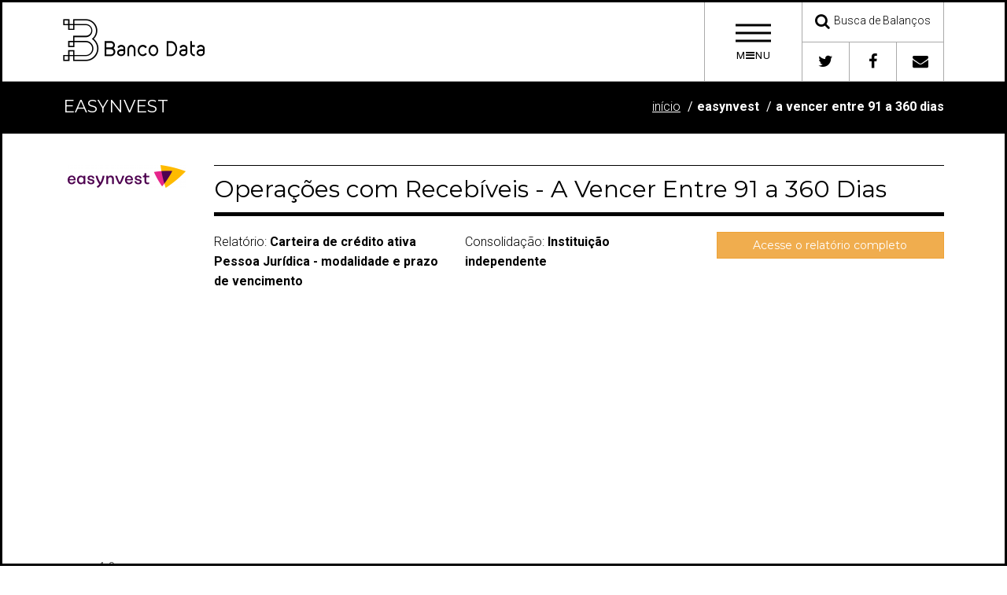

--- FILE ---
content_type: text/html; charset=UTF-8
request_url: https://bancodata.com.br/relatorio/easynvest-titulo-cv-sa/ifdata/730
body_size: 12329
content:
<!doctype html>
<!--[if lte IE 8 ]> <html class="no-js ie8" lang="pt-br"> <![endif]-->
<!--[if IE 9 ]> <html class="no-js ie9" lang="pt-br"> <![endif]-->
<!--[if (gte IE 10)|!(IE)]><!-->
<html class="no-js" lang="pt-br">
<!--<![endif]-->
<head>
    <meta charset="utf-8">
    <meta name="viewport" content="width=device-width, initial-scale=1" />
    <title>Easynvest - Operações com Recebíveis - A Vencer Entre 91 a 360 Dias - Banco Data</title>
    <meta name="description" content="Veja dados contábeis atuais e históricos sobre A Vencer Entre 91 a 360 Dias presentes nos balanços da instituição financeira Easynvest">
    
    <!-- BASE CSS ============================================== -->
    <!-- custom build of latest bootstrap see json or follow the link in the file ============================================== -->
    <link href="/assets/css/bootstrap.min.css" rel="stylesheet" type="text/css">
    
    <!-- ASSET CSS (if you are on a secure server remove the http: but not the // it won't work local but will work for both http and httpS ============================================== -->
    <link href="//cdnjs.cloudflare.com/ajax/libs/font-awesome/4.3.0/css/font-awesome.min.css" rel="stylesheet">
    <link href="/assets/css/theme-assets.min.css" rel="stylesheet" type="text/css">
    <link href="/assets/css/bd.css" rel="stylesheet" type="text/css">
    <!-- LOGO FONT, replace with your own ============================================== -->
    <link href="/assets/css/logo-font.css" rel="stylesheet" type="text/css">
    
    <!-- THEME CSS (unminified TOC version w/purchase) ============================================== -->
    <link href="/assets/css/b-different-bw.min.css" rel="stylesheet" type="text/css">

    <!-- FAVICONS -->
    <link rel="apple-touch-icon" sizes="180x180" href="/assets/images/icons/apple-touch-icon.png">
    <link rel="icon" type="image/png" sizes="32x32" href="/assets/images/icons/favicon-32x32.png">
    <link rel="icon" type="image/png" sizes="16x16" href="/assets/images/icons/favicon-16x16.png">
    <link rel="manifest" href="/assets/images/icons/manifest.json">
    <link rel="mask-icon" href="/assets/images/icons/safari-pinned-tab.svg" color="#5bbad5">
    <link rel="shortcut icon" href="/assets/images/icons/favicon.ico">
    <meta name="msapplication-config" content="/assets/images/icons/browserconfig.xml">
    <meta name="theme-color" content="#ffffff">
    <meta property="og:image" content="//bancodata.com.br/assets/images/icons/banco-data-og.jpg" />    
    <!-- FAVICONS END -->
    <!-- SCRIPTS IN HEAD ============================================== -->
    <script src="/assets/js/modernizr.2.8.3.js"></script>
    
    <!--[if lt IE 9]>
   <script src="assets/js/respond.min.js"></script>
   <![endif]-->
    
    <!-- +++++++ jQuery library ============================================== -->
    <script src="//ajax.googleapis.com/ajax/libs/jquery/1.11.1/jquery.min.js"></script>
    <script>
   if (!window.jQuery) {
       document.write('<script src="/assets/js/jquery-1.11.1.min.js"><\/script>');
   }
   </script>
    
    <!-- WINDOWS 8 Phones BUG FIX -->
    <script src="/assets/js/windows-fix.js"></script>
            <script async src="//pagead2.googlesyndication.com/pagead/js/adsbygoogle.js"></script>
    <script>
        (adsbygoogle = window.adsbygoogle || []).push({
            google_ad_client: "ca-pub-4563255579631203",
            enable_page_level_ads: true
        });
    </script>
    </head>
<body style="padding-right:0px !important">

<!-- +++++ No Script Fallback notice +++++ -->
<noscript>
<div>Turn on your JavaScript!</div>
</noscript>
<!-- accessibility skip to nav skip content -->
<ul class="sr-only" id="top">
    <li><a href="#nav" title="Skip to navigation" accesskey="n">Ir para a Navegação</a></li>
    <li><a href="#page" title="Skip to content" accesskey="c">Ir para o conteúdo</a></li>
</ul>
<!--  /.sr-only accessibility--> 
<!-- =============== HEADER ==============================-->
<header class="header">
    <div class="header-inner"> 
        <div class="logo-brand logo-font"> <a href="/">
            <span class="logo-brand-inner">
				<span class="bd-logo-logo-white">
                
                </span>				
            </span>
            </a> </div>
        <div class="header-btn-bar"> 
            <!-- .menu-toggle --> 
            <a href="#" class="menu-toggle" data-slide="slide" data-target="#navigation-panel"> 
            <!-- this above data-slide toggles the #navigation-panel .slide-panel -->
            <div class="menu-toggle-inner">
                <span class="veggieburger">
                    <span class="lines">
                    </span>
                </span>
                <!--/.veggieburger-->
                <span class="menu-toggle-text">
                    M<i class="fa fa-bars"></i>NU
                </span>
            </div>
            </a> 
            <!-- /.menu-toggle-->
            <div class="header-btn-wrapper clearfix hidden-xs"> 
                <div class="header-btn-row half-row"> 
                    <a href="/busca" class="login-toggle header-btn header-btn-xl" data-hover="tooltip" data-placement="left" title="Encontre informações de bancos, financeiras e corretoras.">
                        <i class="fa fa-search header-icon"></i>
                        <span class="header-btn-text">
                            Busca de Balanços
                        </span>
                    </a>                    
                </div>
                <div class="header-btn-row half-row">            
                    <a href="https://twitter.com/bancodata" class="header-btn header-btn-sm" data-hover="tooltip" data-placement="left" title="Acompanhe novidades no Twitter"> <i class="fa fa-twitter header-icon"></i> </a> 
                    <a href="https://www.facebook.com/bancodata" class="header-btn header-btn-sm" data-hover="tooltip" data-placement="left" title="Acompanhe novidades no Facebook"> <i class="fa fa-facebook header-icon"></i> </a> 
                    <a href="/sobre/contato" class="header-btn header-btn-sm" data-hover="tooltip" data-placement="left" title="Entre em contato conosco"> <i class="fa fa-envelope header-icon"></i> </a> 
                </div>
            </div>
        </div>
    </div>
</header>
<!-- =============== END HEADER ==============================--> 

<!-- ================== BEGIN SLIDE OUT PANELS  ================= -->
<div class="slide-panel-parent"> 
    <!-- .slide-panel-parent goes around all the panels --> 
    <!-- _____________ NAVIGATION PANEL _______ -->
    <div class="slide-panel" id="navigation-panel"> <a href="#" class="close ti ti-close"> 
        <!--themify icon font--> 
        </a>
        <div class="container">
            <div class="row">
                <div class="col-md-6 col-lg-8"> <!-- _________ BEGIN NAVIGATION ___________ -->
                    <nav id="nav">
                        <ul>
                            <li><a href="/"><span class="fa fa-home"></span> Página Inicial</a></li>
                            <li><a href="/busca"><span class="fa fa-search"></span> Busca de Balanços</a></li>
                            <li><a href="/sobre"><span class="fa fa-info"></span> Sobre o Banco Data</a></li>
                            <li><a href="/sobre/contato"><span class="fa fa-envelope"></span> Fale Conosco</a></li>
                        </ul>
                    </nav>
                </div>
                <!--/.col-md-6 col-lg-8 -->
                <div class="col-md-6 col-lg-4">
                    <h4 class="h2">Risco e Retorno?</h4>
                    <p>Analise e compare os balanços dos bancos emissores de títulos disponíveis para compra e veja se estão pagando suficientemente bem pelo risco a que seu dinheiro estará exposto.</p>
                   <ul class="img-widget fade-hover-img">
                        <li>
                            <a href="/relatorio/abc-brasil/">
                                <img src="/assets/img/logos/abc-brasil_m.jpg" alt="ABC Brasil" />
                            </a>
                        </li>
                        <li>
                            <a href="/relatorio/indusval/"><img src="/assets/img/logos/indusval_m.jpg" alt="Banco Indusval" />
                            </a>
                        </li>
                        <li>
                            <a href="/relatorio/original"><img src="/assets/img/logos/original_m.jpg" alt="Banco Original" /></a>
                        </li>
                        <li><a href="/relatorio/bco-fibra-sa">
                            <img src="/assets/img/logos/bco-fibra-sa_m.jpg" alt="Banco Fibra" /></a>
                        </li>
                        <li>
                            <a href="/relatorio/sofisa/"><img src="/assets/img/logos/sofisa_m.jpg" alt="Sofisa" /></a>
                        </li>
                    </ul>
                    <div>
                        <strong>Encontre balanços de bancos, financeiras e cooperativas:</strong>
                        <form method="get" action="/modulo/busca/" class="form-inline">
                            <div class="form-group">
                                <label for="i" class="sr-only">Nome para pesquisa</label>
                                <input type="text" name="i" placeholder="Pesquise por bancos, financeiras, corretoras ou cooperativas" class="form-control" />
                            </div>
                            <div class="form-group">
                                <button class="btn btn-default"><span class="fa fa-search"></span></button>
                            </div>
                        </form>                        
                    </div>

                    <h4 class="h2">E a corretora, vai bem?</h4>
                    <p>Não basta investir em uma instituição sólida. Acompanhar a saúde financeira da sua corretora é muito importante para evitar dores de cabeça no futuro. Veja se a sua corretora de investimentos está dando lucro ou prejuízo.</p>
                    <ul class="img-widget fade-hover-img">
                        <li>
                            <a href="/relatorio/easynvest-titulo-cv-sa">
                                <img src="/assets/img/logos/easynvest-titulo-cv-sa_m.jpg" alt="Easynvest" />
                            </a>
                        </li>
                        <li>
                            <a href="/relatorio/rico-ctvm-sa/"><img src="/assets/img/logos/rico-ctvm-sa_m.jpg" alt="Rico" />
                            </a>
                        </li>
                        <li>
                            <a href="/relatorio/xp-investimentos-cctvm-sa"><img src="/assets/img/logos/xp-investimentos-cctvm-sa_m.jpg" alt="XP Investimentos" /></a>
                        </li>
                        <li><a href="/relatorio/orama-dtvm-sa">
                            <img src="/assets/img/logos/orama-dtvm-sa_m.jpg" alt="Órama" /></a>
                        </li>
                        <li>
                            <a href="/relatorio/socopa"><img src="/assets/img/logos/socopa_m.jpg" alt="Socopa" /></a>
                        </li>
                    </ul>
                    <div>
                        <strong>Encontre os resultados da sua corretora:</strong>
                        <form method="get" action="/modulo/busca/" class="form-inline">
                            <div class="form-group">
                                <label for="i" class="sr-only">Nome para pesquisa</label>
                                <input type="text" name="i" placeholder="Pesquise por bancos, financeiras, corretoras ou cooperativas" class="form-control" />
                            </div>
                            <div class="form-group">
                                <button class="btn btn-default"><span class="fa fa-search"></span></button>
                            </div>
                        </form>                        
                    </div>
                    <!--/.img-widget--> 
                </div>
                <!--/.col-md-6 col-lg-4 --> </div>
            <!--/.row --> </div>
        <!--/.container inside #navigation-panel --> 
    </div>
    <!--/.slide-panel #navigation-panel --> 
    <!-- _________ SEARCH PANEL #search-panel___________ -->
    <div class="slide-panel search" id="search-panel"> <a href="#" class="close ti ti-close"> 
        <!--themify icon font--> 
        </a>
        <div class="container">
            <h3 class="slide-panel-title">Search</h3>
            <form>
                <div class="form-group">
                    <input type="search" placeholder="Enter search term and press enter" class="form-control">
                </div>
                <!--/.form-group -->
            </form>
        </div>
        <!--/.container --> 
    </div>
    <!--/.slide-panel #search-panel --> 
    <!-- _________ CONTACT PANEL ___________ -->
    <div class="slide-panel" id="contact-panel"> <a href="#" class="close ti ti-close"> 
        <!--themify icon font--> 
        </a>
        <div class="container">
            <h2 class="slide-panel-title text-center-md-view text-center-md-view">Contact Us</h2>
            <div class="row">
                <div class="col-md-6 text-right-md-view text-right-lg-view">
                    <h3>Organized Organization</h3>
                    <p class="lead"> 1255 Nowhere Street<br>
                        Tampa, FL 33655<br>
                        <strong>phone:</strong> <a href="tel:8135551234">813.555.1234</a><br>
                        <strong>fax:</strong> 813.555.1235<br>
                        <span class="overflow">
                            <strong>email:</strong> <a class="link-underline" href="/cdn-cgi/l/email-protection#5e3b333f37321e3a31333f3730703d3133"><span class="__cf_email__" data-cfemail="89ece4e8e0e5c9eae6e4f9e8e7f0ede6e4e8e0e7a7eae6e4">[email&#160;protected]</span></a>
                        </span>
                    </p>
                </div>
                <!-- /.col-md-6 -->
                
                <div class="col-md-6">
                    <h3>Find Us On...</h3>
                    <ul class="social-icon-list">
                        <li><a href="#"><i class="fa fa-fw fa-2x fa-google-plus"></i></a></li>
                        <li><a href="#"><i class="fa fa-fw fa-2x fa-facebook"></i></a></li>
                        <li><a href="#"><i class="fa fa-fw fa-2x fa-twitter"></i></a></li>
                        <li><a href="#"><i class="fa fa-fw fa-2x fa-github"></i></a></li>
                        <li><a href="#"><i class="fa fa-fw fa-2x fa-linkedin"></i></a></li>
                        <li><a href="#"><i class="fa fa-fw fa-2x fa-pinterest"></i></a></li>
                        <li><a href="#"><i class="fa fa-fw fa-2x fa-instagram"></i></a></li>
                    </ul>
                </div>
                <!-- /.col-md-6 --> 
                
            </div>
            <!--/.row --> 
        </div>
        <!--/.container --> 
    </div>
    <!--/.slide-panel #contact-panel --> 
    <!-- _________ LOGIN PANEL #login-panel ___________ -->
    <div class="slide-panel" id="login-panel"> <a href="#" class="close ti ti-close"> 
        <!--themify icon font--> 
        </a>
        <div class="container">
            <h2 class="slide-panel-title">Login</h2>
            <div class="row">
                <div class="col-md-6">
                    <h4 class="no-margin-top">Social Login</h4>
                    <ul class="list-unstyled social-user">
                        <li><a href="#" title="Login with Facebook" class="facebook"><i class="fa fa-facebook"></i>
                            <span>
                                Login with Facebook
                            </span>
                            </a></li>
                        <li><a href="#" title="Login with Google Plus" class="google"><i class="fa fa-google-plus"></i>
                            <span>
                                Login with Google
                            </span>
                            </a></li>
                        <li><a href="#" title="Login with Twitter" class="twitter"><i class="fa fa-twitter"></i>
                            <span>
                                Login with Twitter
                            </span>
                            </a></li>
                        <li><a href="#" title="Login with Wordpress" class="wordpress"><i class="fa fa-wordpress"></i>
                            <span>
                                Login with Wordpress
                            </span>
                            </a></li>
                    </ul>
                    <!-- /.social-user --> 
                </div>
                <!-- /.col-*-6 -->
                <div class="col-md-6">
                    <h4 class="no-margin-top">Sign In</h4>
                    <form role="form" action="your-script.php">
                        <div class="form-group">
                            <input type="email" class="form-control form-control-lg" placeholder="Enter email">
                        </div>
                        <div class="form-group">
                            <input type="password" class="form-control  form-control-lg" placeholder="Password">
                        </div>
                        <div class="form-group checkbox small">
                            <label>
                                <input type="checkbox">
                                Remember Me </label>
                        </div>
                        <p class="text-center">
                            <button class="btn btn-slide-panel btn-lg btn-block" type="submit"><i class="ti ti-lock"></i> Sign in</button>
                        </p>
                    </form>
                    <p class="text-center clear"><a href="#" data-slide="slide" data-target="#forgot-password-panel" class="link-underline">Forgot your password?</a> <br>
                        Don't have an account yet? <a class="link-underline signin-toggle" href="#" data-slide="slide" data-target="#signup-panel">Sign up</a> </p>
                </div>
                <!-- /.col-*-6 --> 
            </div>
            <!-- /.row --> 
        </div>
        <!-- /.container --> 
    </div>
</div>
<!-- END .slide-down-parent --> 
<!-- ================== END SLIDE OUT PANELS  ================= --> 
<!-- =============== BEGIN #page ==============================-->
<div id="page"> 
    <!-- =========== BEGIN CONTENT FOR THE PAGE =========================================================================== -->
<div class="page-header-primary">
    <div class="container">
		<h2 style="vertical-align:middle">
			Easynvest		</h2>
		<ol class="breadcrumb page-header-breadcrumb hidden-xs">
			<li><a class="link-underline" href="/">Início</a></li>
			<li class="active"><a href="/relatorio/easynvest-titulo-cv-sa/">Easynvest</a></li>
            <li class="active"><a href="/relatorio/easynvest-titulo-cv-sa/ifdata/730">A Vencer Entre 91 a 360 Dias</a></li>
		</ol>
    </div>
</div>
<div class="page-content" role="main">
<div class="container">
<div class="row">
        <div class="col-md-2 text-center">
        <img src="//bancodata.com.br/assets/img/logos/easynvest-titulo-cv-sa_m.jpg" alt="Logotipo" class="img-rounded img-responsive center-block"/>
    </div>
        <div class="col-md-10">
        <div class="headline-inline">
            <h3 class="headline">
                Operações com Recebíveis - A Vencer Entre 91 a 360 Dias            </h3>
        </div>
        <div class="row">
            <div class="col-md-4">
                                <p>Relatório: <strong>Carteira de crédito ativa Pessoa Jurídica - modalidade e prazo de vencimento</strong></p>
                            </div>
            <div class="col-md-4">
                <p>Consolidação: 
                    <strong>
                    Instituição independente                    </strong>
                </p>
            </div>
            <div class="col-md-4">
                <p>
                    <a class="btn btn-warning btn-block" href="/relatorio/easynvest-titulo-cv-sa/">Acesse o relatório completo</a>
                </p>
            </div>
        </div>
    </div>
</div>
<div class="row">
    <div class="col-sm-4 col-sm-offset-4">
        <div style="width:336px;height:280px;margin:20px auto;">
            <script data-cfasync="false" src="/cdn-cgi/scripts/5c5dd728/cloudflare-static/email-decode.min.js"></script><script async src="//pagead2.googlesyndication.com/pagead/js/adsbygoogle.js"></script>
            <!-- bdata_index_superior -->
            <ins class="adsbygoogle"
                style="display:inline-block;width:336px;height:280px"
                data-ad-client="ca-pub-4563255579631203"
                data-ad-slot="4206373908"></ins>
            <script>
            (adsbygoogle = window.adsbygoogle || []).push({});
            </script>				
        </div>
    </div>
</div>
<div class="row">
    <div class="col-md-12">
        <div id="mainChart"></div>

        <div style="margin:20px auto">
            <script async src="//pagead2.googlesyndication.com/pagead/js/adsbygoogle.js"></script>
            <!-- bd_responsive -->
            <ins class="adsbygoogle"
                style="display:block;"
                data-ad-client="ca-pub-4563255579631203"
                data-ad-slot="8369593933"
                data-ad-format="auto"
                data-full-width-responsive="true"></ins>
            <script>
            (adsbygoogle = window.adsbygoogle || []).push({});
            </script>
        </div>
    </div>
    <hr class="vertical-spacer vertical-spacer-sm" />
    <div class="col-md-6">

        <div>
            <h3 class="title"><i class="fa fa-area-chart"></i> Dados nominais</h3>
            <p>
                Valores nominais associados a cada período. 
                O ranking exibe a classificação deste dado entre as demais instituições financeiras do mesmo tipo dentro do mesmo período.
            </p>
            <div class="table-responsive">
                <table class="table text-center">
                    <thead>
                        <tr>
                            <th>Semestre/Período</th>
                            <th class="text-center">A Vencer Entre 91 a 360 Dias</th>
                        </tr>
                    </thead>
                    <tbody>
                                            </tbody>
                </table>
            </div>
            <div class="text-center"><small>Fonte: Banco Central - Sistema IF.data</small></div>
            <div class="row">
                <div class="col-md-12">

                    <div style="width:336px;height:280px;margin:20px auto">
                        <script async src="//pagead2.googlesyndication.com/pagead/js/adsbygoogle.js"></script>
                        <!-- bdata_index_superior_sub -->
                        <ins class="adsbygoogle"
                            style="display:inline-block;width:336px;height:280px"
                            data-ad-client="ca-pub-4563255579631203"
                            data-ad-slot="3651840134"></ins>
                        <script>
                        (adsbygoogle = window.adsbygoogle || []).push({});
                        </script>					
                    </div>	                
						
                </div>
            </div>  
        </div>
    </div>
    <div class="col-md-6">  
        <div>
            <h3 class="title"><i class="fa fa-bullseye"></i> Variação (delta)</h3>
            <p>A variação, ou delta, demonstra a diferença entre o valor nominal apurado mais recentemente e os valores apurados em períodos anteriores.</p>
            <div class="table-responsive">
                <table class="table text-center">
                    <thead>
                        <tr>
                            <th>Período</th>
                            <th class="text-center">Variação Nominal</th>
                            <th class="text-center">Variação Percentual</th>
                        </tr>
                    </thead>
                    <tbody>
                                        </tbody>
                </table>
            </div>
        </div>    
        <div>
            <h3 class="title"><i class="fa fa-retweet"></i> Anos Anteriores</h3>
            <p>Dados estatísticos agrupados por ano. Caso não estejam disponíveis os dados nominais para os quatro trimestres do ano, considere como um dado parcial,
                calculado entre os trimestres com dados nominais disponibilizados até então.</p>
            <div class="table-responsive">
                <table class="table text-center">
                    <thead>
                        <tr>
                            <th class="text-center">Período</th>
                            <th class="text-center">Média</th>
                            <th class="text-center">Mediana</th>
                            <th class="text-center">Desvio Padrão</th>
                            <th class="text-center">Variância</th>
                        </tr>
                    </thead>
                    <tbody>        
                                        </tbody>
                </table>
            </div>
        </div>
        <div>
            <h3 class="title"><i class="fa fa-retweet"></i> Semestres anteriores</h3>
            <p>Dados estatísticos agrupados por semestre. Caso não estejam disponíveis os dados nominais para os dois trimestres que compõem o semestre, 
             considere como um dado parcial, calculado com o trimestre com dados nominais disponibilizados até então.</p>
            <div class="table-responsive">
                <table class="table text-center">
                    <thead>
                        <tr>
                            <th class="text-center">Período</th>
                            <th class="text-center">Média</th>
                            <th class="text-center">Desvio Padrão</th>
                            <th class="text-center">Variância</th>
                        </tr>
                    </thead>
                    <tbody>
                                        </tbody>
                </table>
            </div>
        </div>
    </div>
</div>
<div class="row">
    <div class="col-md-12">
        <h3 class="title">Mais dados sobre esta instituição</h3>
                <div class="row">
            <div class="col-md-3"><strong>Resumo</strong></div>
            <div class="col-md-9">
                <ul class="list-inline">
                                    <li><i class="fa fa-caret-right"></i> 
                        <a href="/relatorio/easynvest-titulo-cv-sa/ifdata/78182">
                            <small>Ativo Total</small>
                        </a>
                    </li>
                                    <li><i class="fa fa-caret-right"></i> 
                        <a href="/relatorio/easynvest-titulo-cv-sa/ifdata/78183">
                            <small>Carteira de Crédito Classificada</small>
                        </a>
                    </li>
                                    <li><i class="fa fa-caret-right"></i> 
                        <a href="/relatorio/easynvest-titulo-cv-sa/ifdata/78184">
                            <small>Passivo Circulante e Exigível a Longo Prazo e Resultados de Exercícios Futuros</small>
                        </a>
                    </li>
                                    <li><i class="fa fa-caret-right"></i> 
                        <a href="/relatorio/easynvest-titulo-cv-sa/ifdata/78185">
                            <small>Captações</small>
                        </a>
                    </li>
                                    <li><i class="fa fa-caret-right"></i> 
                        <a href="/relatorio/easynvest-titulo-cv-sa/ifdata/78186">
                            <small>Patrimônio Líquido</small>
                        </a>
                    </li>
                                    <li><i class="fa fa-caret-right"></i> 
                        <a href="/relatorio/easynvest-titulo-cv-sa/ifdata/78187">
                            <small>Lucro Líquido</small>
                        </a>
                    </li>
                                    <li><i class="fa fa-caret-right"></i> 
                        <a href="/relatorio/easynvest-titulo-cv-sa/ifdata/79649">
                            <small>Patrimônio de Referência para Comparação com o RWA</small>
                        </a>
                    </li>
                                    <li><i class="fa fa-caret-right"></i> 
                        <a href="/relatorio/easynvest-titulo-cv-sa/ifdata/79664">
                            <small>Índice de Basileia</small>
                        </a>
                    </li>
                                    <li><i class="fa fa-caret-right"></i> 
                        <a href="/relatorio/easynvest-titulo-cv-sa/ifdata/79662">
                            <small>Índice de Imobilização</small>
                        </a>
                    </li>
                                </ul>
            </div>
        </div>
                <div class="row">
            <div class="col-md-3"><strong>Ativo</strong></div>
            <div class="col-md-9">
                <ul class="list-inline">
                                    <li><i class="fa fa-caret-right"></i> 
                        <a href="/relatorio/easynvest-titulo-cv-sa/ifdata/79681">
                            <small>Disponibilidades (a)</small>
                        </a>
                    </li>
                                    <li><i class="fa fa-caret-right"></i> 
                        <a href="/relatorio/easynvest-titulo-cv-sa/ifdata/78189">
                            <small>Aplicações Interfinanceiras de Liquidez (b)</small>
                        </a>
                    </li>
                                    <li><i class="fa fa-caret-right"></i> 
                        <a href="/relatorio/easynvest-titulo-cv-sa/ifdata/78190">
                            <small>TVM e Instrumentos Financeiros Derivativos (c)</small>
                        </a>
                    </li>
                                    <li><i class="fa fa-caret-right"></i> 
                        <a href="/relatorio/easynvest-titulo-cv-sa/ifdata/78191">
                            <small>Operações de Crédito (d1)</small>
                        </a>
                    </li>
                                    <li><i class="fa fa-caret-right"></i> 
                        <a href="/relatorio/easynvest-titulo-cv-sa/ifdata/78192">
                            <small>Provisão sobre Operações de Crédito para CL (d2)</small>
                        </a>
                    </li>
                                    <li><i class="fa fa-caret-right"></i> 
                        <a href="/relatorio/easynvest-titulo-cv-sa/ifdata/78193">
                            <small>Operações de Crédito Líquidas de Provisão (d)</small>
                        </a>
                    </li>
                                    <li><i class="fa fa-caret-right"></i> 
                        <a href="/relatorio/easynvest-titulo-cv-sa/ifdata/78194">
                            <small>Arrendamento Mercantil - Arrendamento Mercantil a Receber (e1)</small>
                        </a>
                    </li>
                                    <li><i class="fa fa-caret-right"></i> 
                        <a href="/relatorio/easynvest-titulo-cv-sa/ifdata/78195">
                            <small>Arrendamento Mercantil - Imobilizado de Arrendamento (e2)</small>
                        </a>
                    </li>
                                    <li><i class="fa fa-caret-right"></i> 
                        <a href="/relatorio/easynvest-titulo-cv-sa/ifdata/78196">
                            <small>Arrendamento Mercantil - Credores por Antecipação de Valor Residual (e3)</small>
                        </a>
                    </li>
                                    <li><i class="fa fa-caret-right"></i> 
                        <a href="/relatorio/easynvest-titulo-cv-sa/ifdata/78197">
                            <small>Arrendamento Mercantil - Provisão sobre Arrendamento Mercantil para CL (e4)</small>
                        </a>
                    </li>
                                    <li><i class="fa fa-caret-right"></i> 
                        <a href="/relatorio/easynvest-titulo-cv-sa/ifdata/78198">
                            <small>Arrendamento Mercantil Líquido de Provisão (e)</small>
                        </a>
                    </li>
                                    <li><i class="fa fa-caret-right"></i> 
                        <a href="/relatorio/easynvest-titulo-cv-sa/ifdata/78199">
                            <small>Outros Créditos - Líquido de Provisão (f)</small>
                        </a>
                    </li>
                                    <li><i class="fa fa-caret-right"></i> 
                        <a href="/relatorio/easynvest-titulo-cv-sa/ifdata/78200">
                            <small>Outros Ativos Realizáveis (g)</small>
                        </a>
                    </li>
                                    <li><i class="fa fa-caret-right"></i> 
                        <a href="/relatorio/easynvest-titulo-cv-sa/ifdata/78201">
                            <small>Permanente Ajustado (h)</small>
                        </a>
                    </li>
                                    <li><i class="fa fa-caret-right"></i> 
                        <a href="/relatorio/easynvest-titulo-cv-sa/ifdata/78202">
                            <small>Ativo Total Ajustado (i) = (a) + (b) + (c) + (d) + (e) + (f) + (g) + (h)</small>
                        </a>
                    </li>
                                </ul>
            </div>
        </div>
                <div class="row">
            <div class="col-md-3"><strong>Passivo</strong></div>
            <div class="col-md-9">
                <ul class="list-inline">
                                    <li><i class="fa fa-caret-right"></i> 
                        <a href="/relatorio/easynvest-titulo-cv-sa/ifdata/78282">
                            <small>Depósitos à Vista (a1)</small>
                        </a>
                    </li>
                                    <li><i class="fa fa-caret-right"></i> 
                        <a href="/relatorio/easynvest-titulo-cv-sa/ifdata/78283">
                            <small>Depósitos de Poupança (a2)</small>
                        </a>
                    </li>
                                    <li><i class="fa fa-caret-right"></i> 
                        <a href="/relatorio/easynvest-titulo-cv-sa/ifdata/78284">
                            <small>Depósitos Interfinanceiros (a3)</small>
                        </a>
                    </li>
                                    <li><i class="fa fa-caret-right"></i> 
                        <a href="/relatorio/easynvest-titulo-cv-sa/ifdata/78286">
                            <small>Depósitos a Prazo (a4)</small>
                        </a>
                    </li>
                                    <li><i class="fa fa-caret-right"></i> 
                        <a href="/relatorio/easynvest-titulo-cv-sa/ifdata/78285">
                            <small>Outros Depósitos (a5)</small>
                        </a>
                    </li>
                                    <li><i class="fa fa-caret-right"></i> 
                        <a href="/relatorio/easynvest-titulo-cv-sa/ifdata/78287">
                            <small>Depósito Total (a)</small>
                        </a>
                    </li>
                                    <li><i class="fa fa-caret-right"></i> 
                        <a href="/relatorio/easynvest-titulo-cv-sa/ifdata/78288">
                            <small>Obrigações por Operações Compromissadas (b)</small>
                        </a>
                    </li>
                                    <li><i class="fa fa-caret-right"></i> 
                        <a href="/relatorio/easynvest-titulo-cv-sa/ifdata/78289">
                            <small>Letras de Crédito Imobiliário (c1)</small>
                        </a>
                    </li>
                                    <li><i class="fa fa-caret-right"></i> 
                        <a href="/relatorio/easynvest-titulo-cv-sa/ifdata/78290">
                            <small>Letras de Crédito do Agronegócio (c2)</small>
                        </a>
                    </li>
                                    <li><i class="fa fa-caret-right"></i> 
                        <a href="/relatorio/easynvest-titulo-cv-sa/ifdata/78291">
                            <small>Letras Financeiras (c3)</small>
                        </a>
                    </li>
                                    <li><i class="fa fa-caret-right"></i> 
                        <a href="/relatorio/easynvest-titulo-cv-sa/ifdata/78292">
                            <small>Obrigações por Títulos e Valores Mobiliários no Exterior (c4)</small>
                        </a>
                    </li>
                                    <li><i class="fa fa-caret-right"></i> 
                        <a href="/relatorio/easynvest-titulo-cv-sa/ifdata/78293">
                            <small>Outros Recursos de Aceites e Emissão de Títulos (c5)</small>
                        </a>
                    </li>
                                    <li><i class="fa fa-caret-right"></i> 
                        <a href="/relatorio/easynvest-titulo-cv-sa/ifdata/78294">
                            <small>Recursos de Aceites e Emissão de Títulos (c)</small>
                        </a>
                    </li>
                                    <li><i class="fa fa-caret-right"></i> 
                        <a href="/relatorio/easynvest-titulo-cv-sa/ifdata/78295">
                            <small>Obrigações por Empréstimos e Repasses (d)</small>
                        </a>
                    </li>
                                    <li><i class="fa fa-caret-right"></i> 
                        <a href="/relatorio/easynvest-titulo-cv-sa/ifdata/78296">
                            <small>Instrumentos Derivativos (f)</small>
                        </a>
                    </li>
                                    <li><i class="fa fa-caret-right"></i> 
                        <a href="/relatorio/easynvest-titulo-cv-sa/ifdata/78297">
                            <small>Outras Obrigações (g)</small>
                        </a>
                    </li>
                                    <li><i class="fa fa-caret-right"></i> 
                        <a href="/relatorio/easynvest-titulo-cv-sa/ifdata/78298">
                            <small>Passivo Circulante e Exigível a Longo Prazo (h) = (e) + (f) + (g)</small>
                        </a>
                    </li>
                                    <li><i class="fa fa-caret-right"></i> 
                        <a href="/relatorio/easynvest-titulo-cv-sa/ifdata/78299">
                            <small>Resultados de Exercícios Futuros (i)</small>
                        </a>
                    </li>
                                    <li><i class="fa fa-caret-right"></i> 
                        <a href="/relatorio/easynvest-titulo-cv-sa/ifdata/78300">
                            <small>Passivo Total (k) = (h) + (i) + (j)</small>
                        </a>
                    </li>
                                </ul>
            </div>
        </div>
                <div class="row">
            <div class="col-md-3"><strong>Demonstração de Resultado</strong></div>
            <div class="col-md-9">
                <ul class="list-inline">
                                    <li><i class="fa fa-caret-right"></i> 
                        <a href="/relatorio/easynvest-titulo-cv-sa/ifdata/78203">
                            <small>Rendas de Operações de Crédito (a1)</small>
                        </a>
                    </li>
                                    <li><i class="fa fa-caret-right"></i> 
                        <a href="/relatorio/easynvest-titulo-cv-sa/ifdata/78204">
                            <small>Rendas de Operações de Arrendamento Mercantil (a2)</small>
                        </a>
                    </li>
                                    <li><i class="fa fa-caret-right"></i> 
                        <a href="/relatorio/easynvest-titulo-cv-sa/ifdata/78205">
                            <small>Rendas de Operações com TVM (a3)</small>
                        </a>
                    </li>
                                    <li><i class="fa fa-caret-right"></i> 
                        <a href="/relatorio/easynvest-titulo-cv-sa/ifdata/78206">
                            <small>Rendas de Operações com Instrumentos Financeiros Derivativos (a4)</small>
                        </a>
                    </li>
                                    <li><i class="fa fa-caret-right"></i> 
                        <a href="/relatorio/easynvest-titulo-cv-sa/ifdata/78207">
                            <small>Resultado de Operações de Câmbio (a5)</small>
                        </a>
                    </li>
                                    <li><i class="fa fa-caret-right"></i> 
                        <a href="/relatorio/easynvest-titulo-cv-sa/ifdata/78231">
                            <small>Rendas de Aplicações Compulsórias (a6)</small>
                        </a>
                    </li>
                                    <li><i class="fa fa-caret-right"></i> 
                        <a href="/relatorio/easynvest-titulo-cv-sa/ifdata/78208">
                            <small>Receitas de Intermediação Financeira (a) = (a1) + (a2) + (a3) + (a4) + (a5) + (a6)</small>
                        </a>
                    </li>
                                    <li><i class="fa fa-caret-right"></i> 
                        <a href="/relatorio/easynvest-titulo-cv-sa/ifdata/78209">
                            <small>Despesas de Captação (b1)</small>
                        </a>
                    </li>
                                    <li><i class="fa fa-caret-right"></i> 
                        <a href="/relatorio/easynvest-titulo-cv-sa/ifdata/78210">
                            <small>Despesas de Obrigações por Empréstimos e Repasses (b2)</small>
                        </a>
                    </li>
                                    <li><i class="fa fa-caret-right"></i> 
                        <a href="/relatorio/easynvest-titulo-cv-sa/ifdata/78211">
                            <small>Despesas de Operações de Arrendamento Mercantil (b3)</small>
                        </a>
                    </li>
                                    <li><i class="fa fa-caret-right"></i> 
                        <a href="/relatorio/easynvest-titulo-cv-sa/ifdata/78212">
                            <small>Resultado de Operações de Câmbio (b4)</small>
                        </a>
                    </li>
                                    <li><i class="fa fa-caret-right"></i> 
                        <a href="/relatorio/easynvest-titulo-cv-sa/ifdata/78213">
                            <small>Resultado de Provisão para Créditos de Difícil Liquidação (b5)</small>
                        </a>
                    </li>
                                    <li><i class="fa fa-caret-right"></i> 
                        <a href="/relatorio/easynvest-titulo-cv-sa/ifdata/78214">
                            <small>Despesas de Intermediação Financeira (b) = (b1) + (b2) + (b3) + (b4) + (b5)</small>
                        </a>
                    </li>
                                    <li><i class="fa fa-caret-right"></i> 
                        <a href="/relatorio/easynvest-titulo-cv-sa/ifdata/78215">
                            <small>Resultado de Intermediação Financeira (c) = (a) + (b)</small>
                        </a>
                    </li>
                                    <li><i class="fa fa-caret-right"></i> 
                        <a href="/relatorio/easynvest-titulo-cv-sa/ifdata/78216">
                            <small>Rendas de Prestação de Serviços (d1)</small>
                        </a>
                    </li>
                                    <li><i class="fa fa-caret-right"></i> 
                        <a href="/relatorio/easynvest-titulo-cv-sa/ifdata/78217">
                            <small>Rendas de Tarifas Bancárias (d2)</small>
                        </a>
                    </li>
                                    <li><i class="fa fa-caret-right"></i> 
                        <a href="/relatorio/easynvest-titulo-cv-sa/ifdata/78218">
                            <small>Despesas de Pessoal (d3)</small>
                        </a>
                    </li>
                                    <li><i class="fa fa-caret-right"></i> 
                        <a href="/relatorio/easynvest-titulo-cv-sa/ifdata/78219">
                            <small>Despesas Administrativas (d4)</small>
                        </a>
                    </li>
                                    <li><i class="fa fa-caret-right"></i> 
                        <a href="/relatorio/easynvest-titulo-cv-sa/ifdata/78220">
                            <small>Despesas Tributárias (d5)</small>
                        </a>
                    </li>
                                    <li><i class="fa fa-caret-right"></i> 
                        <a href="/relatorio/easynvest-titulo-cv-sa/ifdata/78221">
                            <small>Resultado de Participações (d6)</small>
                        </a>
                    </li>
                                    <li><i class="fa fa-caret-right"></i> 
                        <a href="/relatorio/easynvest-titulo-cv-sa/ifdata/78222">
                            <small>Outras Receitas Operacionais (d7)</small>
                        </a>
                    </li>
                                    <li><i class="fa fa-caret-right"></i> 
                        <a href="/relatorio/easynvest-titulo-cv-sa/ifdata/78223">
                            <small>Outras Despesas Operacionais (d8)</small>
                        </a>
                    </li>
                                    <li><i class="fa fa-caret-right"></i> 
                        <a href="/relatorio/easynvest-titulo-cv-sa/ifdata/78224">
                            <small>Outras Receitas/Despesas Operacionais (d) = (d1) + (d2) + (d3) + (d4) + (d5) + (d6) + (d7) + (d8)</small>
                        </a>
                    </li>
                                    <li><i class="fa fa-caret-right"></i> 
                        <a href="/relatorio/easynvest-titulo-cv-sa/ifdata/78225">
                            <small>Resultado Operacional (e) = (c) + (d)</small>
                        </a>
                    </li>
                                    <li><i class="fa fa-caret-right"></i> 
                        <a href="/relatorio/easynvest-titulo-cv-sa/ifdata/78227">
                            <small>Resultado Não Operacional (f)</small>
                        </a>
                    </li>
                                    <li><i class="fa fa-caret-right"></i> 
                        <a href="/relatorio/easynvest-titulo-cv-sa/ifdata/78226">
                            <small>Resultado antes da Tributação, Lucro e Participação (g) = (e) + (f)</small>
                        </a>
                    </li>
                                    <li><i class="fa fa-caret-right"></i> 
                        <a href="/relatorio/easynvest-titulo-cv-sa/ifdata/78228">
                            <small>Imposto de Renda e Contribuição Social (h)</small>
                        </a>
                    </li>
                                    <li><i class="fa fa-caret-right"></i> 
                        <a href="/relatorio/easynvest-titulo-cv-sa/ifdata/78229">
                            <small>Participação nos Lucros (i)</small>
                        </a>
                    </li>
                                    <li><i class="fa fa-caret-right"></i> 
                        <a href="/relatorio/easynvest-titulo-cv-sa/ifdata/78230">
                            <small>Juros Sobre Capital Próprio (k)</small>
                        </a>
                    </li>
                                </ul>
            </div>
        </div>
                <div class="row">
            <div class="col-md-3"><strong>Informações de Capital</strong></div>
            <div class="col-md-9">
                <ul class="list-inline">
                                    <li><i class="fa fa-caret-right"></i> 
                        <a href="/relatorio/easynvest-titulo-cv-sa/ifdata/79645">
                            <small>Capital Principal para Comparação com RWA (a)</small>
                        </a>
                    </li>
                                    <li><i class="fa fa-caret-right"></i> 
                        <a href="/relatorio/easynvest-titulo-cv-sa/ifdata/79646">
                            <small>Capital Complementar (b)</small>
                        </a>
                    </li>
                                    <li><i class="fa fa-caret-right"></i> 
                        <a href="/relatorio/easynvest-titulo-cv-sa/ifdata/79647">
                            <small>Patrimônio de Referência Nível I para Comparação com RWA (c) = (a) + (b)</small>
                        </a>
                    </li>
                                    <li><i class="fa fa-caret-right"></i> 
                        <a href="/relatorio/easynvest-titulo-cv-sa/ifdata/79648">
                            <small>Capital Nível II (d)</small>
                        </a>
                    </li>
                                    <li><i class="fa fa-caret-right"></i> 
                        <a href="/relatorio/easynvest-titulo-cv-sa/ifdata/79650">
                            <small>RWA para Risco de Crédito (f)</small>
                        </a>
                    </li>
                                    <li><i class="fa fa-caret-right"></i> 
                        <a href="/relatorio/easynvest-titulo-cv-sa/ifdata/79652">
                            <small>RWAcam (g1)</small>
                        </a>
                    </li>
                                    <li><i class="fa fa-caret-right"></i> 
                        <a href="/relatorio/easynvest-titulo-cv-sa/ifdata/79653">
                            <small>RWAcom (g2)</small>
                        </a>
                    </li>
                                    <li><i class="fa fa-caret-right"></i> 
                        <a href="/relatorio/easynvest-titulo-cv-sa/ifdata/79654">
                            <small>RWAjur (g3)</small>
                        </a>
                    </li>
                                    <li><i class="fa fa-caret-right"></i> 
                        <a href="/relatorio/easynvest-titulo-cv-sa/ifdata/79655">
                            <small>RWAacs (g4)</small>
                        </a>
                    </li>
                                    <li><i class="fa fa-caret-right"></i> 
                        <a href="/relatorio/easynvest-titulo-cv-sa/ifdata/79651">
                            <small>RWA para Risco de Mercado (g) = (g1) + (g2) + (g3) + (g4)</small>
                        </a>
                    </li>
                                    <li><i class="fa fa-caret-right"></i> 
                        <a href="/relatorio/easynvest-titulo-cv-sa/ifdata/79656">
                            <small>RWA para Risco Operacional (h)</small>
                        </a>
                    </li>
                                    <li><i class="fa fa-caret-right"></i> 
                        <a href="/relatorio/easynvest-titulo-cv-sa/ifdata/79665">
                            <small>Ativos Ponderados pelo Risco (RWA) (i) = (f) + (g) + (h)</small>
                        </a>
                    </li>
                                    <li><i class="fa fa-caret-right"></i> 
                        <a href="/relatorio/easynvest-titulo-cv-sa/ifdata/79658">
                            <small>Exposição Total (j)</small>
                        </a>
                    </li>
                                    <li><i class="fa fa-caret-right"></i> 
                        <a href="/relatorio/easynvest-titulo-cv-sa/ifdata/79659">
                            <small>Índice de Capital Principal (k) = (a) / (i)</small>
                        </a>
                    </li>
                                    <li><i class="fa fa-caret-right"></i> 
                        <a href="/relatorio/easynvest-titulo-cv-sa/ifdata/79660">
                            <small>Índice de Capital Nível I (l) = (c) / (i)</small>
                        </a>
                    </li>
                                    <li><i class="fa fa-caret-right"></i> 
                        <a href="/relatorio/easynvest-titulo-cv-sa/ifdata/79661">
                            <small>Razão de Alavancagem (n) = (c) / (j)</small>
                        </a>
                    </li>
                                </ul>
            </div>
        </div>
                <div class="row">
            <div class="col-md-3"><strong>Carteira de crédito ativa Pessoa Física - modalidade e prazo de vencimento</strong></div>
            <div class="col-md-9">
                <ul class="list-inline">
                                    <li><i class="fa fa-caret-right"></i> 
                        <a href="/relatorio/easynvest-titulo-cv-sa/ifdata/975">
                            <small>Total da Carteira de Pessoa Física</small>
                        </a>
                    </li>
                                    <li><i class="fa fa-caret-right"></i> 
                        <a href="/relatorio/easynvest-titulo-cv-sa/ifdata/542">
                            <small>Empréstimo com Consignação em Folha - Vencido a Partir de 15 Dias</small>
                        </a>
                    </li>
                                    <li><i class="fa fa-caret-right"></i> 
                        <a href="/relatorio/easynvest-titulo-cv-sa/ifdata/545">
                            <small>Empréstimo com Consignação em Folha - A Vencer em até 90 Dias</small>
                        </a>
                    </li>
                                    <li><i class="fa fa-caret-right"></i> 
                        <a href="/relatorio/easynvest-titulo-cv-sa/ifdata/546">
                            <small>Empréstimo com Consignação em Folha - A Vencer Entre 91 a 360 Dias</small>
                        </a>
                    </li>
                                    <li><i class="fa fa-caret-right"></i> 
                        <a href="/relatorio/easynvest-titulo-cv-sa/ifdata/544">
                            <small>Empréstimo com Consignação em Folha - A Vencer Entre 361 a 1080 Dias</small>
                        </a>
                    </li>
                                    <li><i class="fa fa-caret-right"></i> 
                        <a href="/relatorio/easynvest-titulo-cv-sa/ifdata/541">
                            <small>Empréstimo com Consignação em Folha - A Vencer Entre 1081 a 1800 Dias</small>
                        </a>
                    </li>
                                    <li><i class="fa fa-caret-right"></i> 
                        <a href="/relatorio/easynvest-titulo-cv-sa/ifdata/543">
                            <small>Empréstimo com Consignação em Folha - A Vencer Entre 1801 a 5400 Dias</small>
                        </a>
                    </li>
                                    <li><i class="fa fa-caret-right"></i> 
                        <a href="/relatorio/easynvest-titulo-cv-sa/ifdata/547">
                            <small>Empréstimo com Consignação em Folha - A vencer Acima de 5400 Dias</small>
                        </a>
                    </li>
                                    <li><i class="fa fa-caret-right"></i> 
                        <a href="/relatorio/easynvest-titulo-cv-sa/ifdata/548">
                            <small>Empréstimo com Consignação em Folha - Total</small>
                        </a>
                    </li>
                                    <li><i class="fa fa-caret-right"></i> 
                        <a href="/relatorio/easynvest-titulo-cv-sa/ifdata/550">
                            <small>Empréstimo sem Consignação em Folha - Vencido a Partir de 15 Dias</small>
                        </a>
                    </li>
                                    <li><i class="fa fa-caret-right"></i> 
                        <a href="/relatorio/easynvest-titulo-cv-sa/ifdata/553">
                            <small>Empréstimo sem Consignação em Folha - A Vencer em até 90 Dias</small>
                        </a>
                    </li>
                                    <li><i class="fa fa-caret-right"></i> 
                        <a href="/relatorio/easynvest-titulo-cv-sa/ifdata/554">
                            <small>Empréstimo sem Consignação em Folha - A Vencer Entre 91 a 360 Dias</small>
                        </a>
                    </li>
                                    <li><i class="fa fa-caret-right"></i> 
                        <a href="/relatorio/easynvest-titulo-cv-sa/ifdata/552">
                            <small>Empréstimo sem Consignação em Folha - A Vencer Entre 361 a 1080 Dias</small>
                        </a>
                    </li>
                                    <li><i class="fa fa-caret-right"></i> 
                        <a href="/relatorio/easynvest-titulo-cv-sa/ifdata/549">
                            <small>Empréstimo sem Consignação em Folha - A Vencer Entre 1081 a 1800 Dias</small>
                        </a>
                    </li>
                                    <li><i class="fa fa-caret-right"></i> 
                        <a href="/relatorio/easynvest-titulo-cv-sa/ifdata/551">
                            <small>Empréstimo sem Consignação em Folha - A Vencer Entre 1801 a 5400 Dias</small>
                        </a>
                    </li>
                                    <li><i class="fa fa-caret-right"></i> 
                        <a href="/relatorio/easynvest-titulo-cv-sa/ifdata/555">
                            <small>Empréstimo sem Consignação em Folha - A vencer Acima de 5400 Dias</small>
                        </a>
                    </li>
                                    <li><i class="fa fa-caret-right"></i> 
                        <a href="/relatorio/easynvest-titulo-cv-sa/ifdata/556">
                            <small>Empréstimo sem Consignação em Folha - Total</small>
                        </a>
                    </li>
                                    <li><i class="fa fa-caret-right"></i> 
                        <a href="/relatorio/easynvest-titulo-cv-sa/ifdata/590">
                            <small>Veículos - Vencido a Partir de 15 Dias</small>
                        </a>
                    </li>
                                    <li><i class="fa fa-caret-right"></i> 
                        <a href="/relatorio/easynvest-titulo-cv-sa/ifdata/593">
                            <small>Veículos - A Vencer em até 90 Dias</small>
                        </a>
                    </li>
                                    <li><i class="fa fa-caret-right"></i> 
                        <a href="/relatorio/easynvest-titulo-cv-sa/ifdata/594">
                            <small>Veículos - A Vencer Entre 91 a 360 Dias</small>
                        </a>
                    </li>
                                    <li><i class="fa fa-caret-right"></i> 
                        <a href="/relatorio/easynvest-titulo-cv-sa/ifdata/592">
                            <small>Veículos - A Vencer Entre 361 a 1080 Dias</small>
                        </a>
                    </li>
                                    <li><i class="fa fa-caret-right"></i> 
                        <a href="/relatorio/easynvest-titulo-cv-sa/ifdata/589">
                            <small>Veículos - A Vencer Entre 1081 a 1800 Dias</small>
                        </a>
                    </li>
                                    <li><i class="fa fa-caret-right"></i> 
                        <a href="/relatorio/easynvest-titulo-cv-sa/ifdata/591">
                            <small>Veículos - A Vencer Entre 1801 a 5400 Dias</small>
                        </a>
                    </li>
                                    <li><i class="fa fa-caret-right"></i> 
                        <a href="/relatorio/easynvest-titulo-cv-sa/ifdata/595">
                            <small>Veículos - A vencer Acima de 5400 Dias</small>
                        </a>
                    </li>
                                    <li><i class="fa fa-caret-right"></i> 
                        <a href="/relatorio/easynvest-titulo-cv-sa/ifdata/596">
                            <small>Veículos - Total</small>
                        </a>
                    </li>
                                    <li><i class="fa fa-caret-right"></i> 
                        <a href="/relatorio/easynvest-titulo-cv-sa/ifdata/614">
                            <small>Habitação - Vencido a Partir de 15 Dias</small>
                        </a>
                    </li>
                                    <li><i class="fa fa-caret-right"></i> 
                        <a href="/relatorio/easynvest-titulo-cv-sa/ifdata/617">
                            <small>Habitação - A Vencer em até 90 Dias</small>
                        </a>
                    </li>
                                    <li><i class="fa fa-caret-right"></i> 
                        <a href="/relatorio/easynvest-titulo-cv-sa/ifdata/618">
                            <small>Habitação - A Vencer Entre 91 a 360 Dias</small>
                        </a>
                    </li>
                                    <li><i class="fa fa-caret-right"></i> 
                        <a href="/relatorio/easynvest-titulo-cv-sa/ifdata/616">
                            <small>Habitação - A Vencer Entre 361 a 1080 Dias</small>
                        </a>
                    </li>
                                    <li><i class="fa fa-caret-right"></i> 
                        <a href="/relatorio/easynvest-titulo-cv-sa/ifdata/613">
                            <small>Habitação - A Vencer Entre 1081 a 1800 Dias</small>
                        </a>
                    </li>
                                    <li><i class="fa fa-caret-right"></i> 
                        <a href="/relatorio/easynvest-titulo-cv-sa/ifdata/615">
                            <small>Habitação - A Vencer Entre 1801 a 5400 Dias</small>
                        </a>
                    </li>
                                    <li><i class="fa fa-caret-right"></i> 
                        <a href="/relatorio/easynvest-titulo-cv-sa/ifdata/619">
                            <small>Habitação - A vencer Acima de 5400 Dias</small>
                        </a>
                    </li>
                                    <li><i class="fa fa-caret-right"></i> 
                        <a href="/relatorio/easynvest-titulo-cv-sa/ifdata/620">
                            <small>Habitação - Total</small>
                        </a>
                    </li>
                                    <li><i class="fa fa-caret-right"></i> 
                        <a href="/relatorio/easynvest-titulo-cv-sa/ifdata/566">
                            <small>Cartão de Crédito - Vencido a Partir de 15 Dias</small>
                        </a>
                    </li>
                                    <li><i class="fa fa-caret-right"></i> 
                        <a href="/relatorio/easynvest-titulo-cv-sa/ifdata/569">
                            <small>Cartão de Crédito - A Vencer em até 90 Dias</small>
                        </a>
                    </li>
                                    <li><i class="fa fa-caret-right"></i> 
                        <a href="/relatorio/easynvest-titulo-cv-sa/ifdata/570">
                            <small>Cartão de Crédito - A Vencer Entre 91 a 360 Dias</small>
                        </a>
                    </li>
                                    <li><i class="fa fa-caret-right"></i> 
                        <a href="/relatorio/easynvest-titulo-cv-sa/ifdata/568">
                            <small>Cartão de Crédito - A Vencer Entre 361 a 1080 Dias</small>
                        </a>
                    </li>
                                    <li><i class="fa fa-caret-right"></i> 
                        <a href="/relatorio/easynvest-titulo-cv-sa/ifdata/565">
                            <small>Cartão de Crédito - A Vencer Entre 1081 a 1800 Dias</small>
                        </a>
                    </li>
                                    <li><i class="fa fa-caret-right"></i> 
                        <a href="/relatorio/easynvest-titulo-cv-sa/ifdata/567">
                            <small>Cartão de Crédito - A Vencer Entre 1801 a 5400 Dias</small>
                        </a>
                    </li>
                                    <li><i class="fa fa-caret-right"></i> 
                        <a href="/relatorio/easynvest-titulo-cv-sa/ifdata/571">
                            <small>Cartão de Crédito - A vencer Acima de 5400 Dias</small>
                        </a>
                    </li>
                                    <li><i class="fa fa-caret-right"></i> 
                        <a href="/relatorio/easynvest-titulo-cv-sa/ifdata/572">
                            <small>Cartão de Crédito - Total</small>
                        </a>
                    </li>
                                    <li><i class="fa fa-caret-right"></i> 
                        <a href="/relatorio/easynvest-titulo-cv-sa/ifdata/646">
                            <small>Rural e Agroindustrial - Vencido a Partir de 15 Dias</small>
                        </a>
                    </li>
                                    <li><i class="fa fa-caret-right"></i> 
                        <a href="/relatorio/easynvest-titulo-cv-sa/ifdata/649">
                            <small>Rural e Agroindustrial - A Vencer em até 90 Dias</small>
                        </a>
                    </li>
                                    <li><i class="fa fa-caret-right"></i> 
                        <a href="/relatorio/easynvest-titulo-cv-sa/ifdata/650">
                            <small>Rural e Agroindustrial - A Vencer Entre 91 a 360 Dias</small>
                        </a>
                    </li>
                                    <li><i class="fa fa-caret-right"></i> 
                        <a href="/relatorio/easynvest-titulo-cv-sa/ifdata/648">
                            <small>Rural e Agroindustrial - A Vencer Entre 361 a 1080 Dias</small>
                        </a>
                    </li>
                                    <li><i class="fa fa-caret-right"></i> 
                        <a href="/relatorio/easynvest-titulo-cv-sa/ifdata/645">
                            <small>Rural e Agroindustrial - A Vencer Entre 1081 a 1800 dias</small>
                        </a>
                    </li>
                                    <li><i class="fa fa-caret-right"></i> 
                        <a href="/relatorio/easynvest-titulo-cv-sa/ifdata/647">
                            <small>Rural e Agroindustrial - A Vencer Entre 1801 a 5400 Dias</small>
                        </a>
                    </li>
                                    <li><i class="fa fa-caret-right"></i> 
                        <a href="/relatorio/easynvest-titulo-cv-sa/ifdata/651">
                            <small>Rural e Agroindustrial - A Vencer Acima de 5400 Dias</small>
                        </a>
                    </li>
                                    <li><i class="fa fa-caret-right"></i> 
                        <a href="/relatorio/easynvest-titulo-cv-sa/ifdata/652">
                            <small>Rural e Agroindustrial - Total</small>
                        </a>
                    </li>
                                    <li><i class="fa fa-caret-right"></i> 
                        <a href="/relatorio/easynvest-titulo-cv-sa/ifdata/670">
                            <small>Outros Créditos - Vencido a Partir de 15 Dias</small>
                        </a>
                    </li>
                                    <li><i class="fa fa-caret-right"></i> 
                        <a href="/relatorio/easynvest-titulo-cv-sa/ifdata/673">
                            <small>Outros Créditos - A Vencer em até 90 Dias</small>
                        </a>
                    </li>
                                    <li><i class="fa fa-caret-right"></i> 
                        <a href="/relatorio/easynvest-titulo-cv-sa/ifdata/674">
                            <small>Outros Créditos - A Vencer Entre 91 a 360 Dias</small>
                        </a>
                    </li>
                                    <li><i class="fa fa-caret-right"></i> 
                        <a href="/relatorio/easynvest-titulo-cv-sa/ifdata/672">
                            <small>Outros Créditos - A Vencer Entre 361 a 1080 Dias</small>
                        </a>
                    </li>
                                    <li><i class="fa fa-caret-right"></i> 
                        <a href="/relatorio/easynvest-titulo-cv-sa/ifdata/669">
                            <small>Outros Créditos - A Vencer Entre 1081 a 1800 Dias</small>
                        </a>
                    </li>
                                    <li><i class="fa fa-caret-right"></i> 
                        <a href="/relatorio/easynvest-titulo-cv-sa/ifdata/671">
                            <small>Outros Créditos - A Vencer Entre 1801 a 5400 Dias</small>
                        </a>
                    </li>
                                    <li><i class="fa fa-caret-right"></i> 
                        <a href="/relatorio/easynvest-titulo-cv-sa/ifdata/675">
                            <small>Outros Créditos - A vencer Acima de 5400 Dias</small>
                        </a>
                    </li>
                                    <li><i class="fa fa-caret-right"></i> 
                        <a href="/relatorio/easynvest-titulo-cv-sa/ifdata/676">
                            <small>Outros Créditos - Total</small>
                        </a>
                    </li>
                                    <li><i class="fa fa-caret-right"></i> 
                        <a href="/relatorio/easynvest-titulo-cv-sa/ifdata/977">
                            <small>Total Exterior Pessoa Física</small>
                        </a>
                    </li>
                                </ul>
            </div>
        </div>
                <div class="row">
            <div class="col-md-3"><strong>Carteira de crédito ativa Pessoa Jurídica - modalidade e prazo de vencimento</strong></div>
            <div class="col-md-9">
                <ul class="list-inline">
                                    <li><i class="fa fa-caret-right"></i> 
                        <a href="/relatorio/easynvest-titulo-cv-sa/ifdata/976">
                            <small>Total da Carteira de Pessoa Jurídica</small>
                        </a>
                    </li>
                                    <li><i class="fa fa-caret-right"></i> 
                        <a href="/relatorio/easynvest-titulo-cv-sa/ifdata/686">
                            <small>Capital de Giro - Vencido a Partir de 15 Dias</small>
                        </a>
                    </li>
                                    <li><i class="fa fa-caret-right"></i> 
                        <a href="/relatorio/easynvest-titulo-cv-sa/ifdata/689">
                            <small>Capital de Giro - A Vencer em até 90 Dias</small>
                        </a>
                    </li>
                                    <li><i class="fa fa-caret-right"></i> 
                        <a href="/relatorio/easynvest-titulo-cv-sa/ifdata/690">
                            <small>Capital de Giro - A Vencer Entre 91 a 360 Dias</small>
                        </a>
                    </li>
                                    <li><i class="fa fa-caret-right"></i> 
                        <a href="/relatorio/easynvest-titulo-cv-sa/ifdata/688">
                            <small>Capital de Giro - A Vencer Entre 361 a 1080 Dias</small>
                        </a>
                    </li>
                                    <li><i class="fa fa-caret-right"></i> 
                        <a href="/relatorio/easynvest-titulo-cv-sa/ifdata/685">
                            <small>Capital de Giro - A Vencer Entre 1081 a 1800 Dias</small>
                        </a>
                    </li>
                                    <li><i class="fa fa-caret-right"></i> 
                        <a href="/relatorio/easynvest-titulo-cv-sa/ifdata/687">
                            <small>Capital de Giro - A Vencer Entre 1801 a 5400 Dias</small>
                        </a>
                    </li>
                                    <li><i class="fa fa-caret-right"></i> 
                        <a href="/relatorio/easynvest-titulo-cv-sa/ifdata/691">
                            <small>Capital de Giro - A vencer Acima de 5400 Dias</small>
                        </a>
                    </li>
                                    <li><i class="fa fa-caret-right"></i> 
                        <a href="/relatorio/easynvest-titulo-cv-sa/ifdata/692">
                            <small>Capital de Giro - Total</small>
                        </a>
                    </li>
                                    <li><i class="fa fa-caret-right"></i> 
                        <a href="/relatorio/easynvest-titulo-cv-sa/ifdata/718">
                            <small>Investimento - Vencido a Partir de 15 Dias</small>
                        </a>
                    </li>
                                    <li><i class="fa fa-caret-right"></i> 
                        <a href="/relatorio/easynvest-titulo-cv-sa/ifdata/721">
                            <small>Investimento - A Vencer em até 90 Dias</small>
                        </a>
                    </li>
                                    <li><i class="fa fa-caret-right"></i> 
                        <a href="/relatorio/easynvest-titulo-cv-sa/ifdata/722">
                            <small>Investimento - A Vencer Entre 91 a 360 Dias</small>
                        </a>
                    </li>
                                    <li><i class="fa fa-caret-right"></i> 
                        <a href="/relatorio/easynvest-titulo-cv-sa/ifdata/720">
                            <small>Investimento - A Vencer Entre 361 a 1080 Dias</small>
                        </a>
                    </li>
                                    <li><i class="fa fa-caret-right"></i> 
                        <a href="/relatorio/easynvest-titulo-cv-sa/ifdata/717">
                            <small>Investimento - A Vencer Entre 1081 a 1800 Dias</small>
                        </a>
                    </li>
                                    <li><i class="fa fa-caret-right"></i> 
                        <a href="/relatorio/easynvest-titulo-cv-sa/ifdata/719">
                            <small>Investimento - A Vencer Entre 1801 a 5400 Dias</small>
                        </a>
                    </li>
                                    <li><i class="fa fa-caret-right"></i> 
                        <a href="/relatorio/easynvest-titulo-cv-sa/ifdata/723">
                            <small>Investimento - A vencer Acima de 5400 Dias</small>
                        </a>
                    </li>
                                    <li><i class="fa fa-caret-right"></i> 
                        <a href="/relatorio/easynvest-titulo-cv-sa/ifdata/724">
                            <small>Investimento - Total</small>
                        </a>
                    </li>
                                    <li><i class="fa fa-caret-right"></i> 
                        <a href="/relatorio/easynvest-titulo-cv-sa/ifdata/694">
                            <small>Capital de Giro Rotativo - Vencido a Partir de 15 Dias</small>
                        </a>
                    </li>
                                    <li><i class="fa fa-caret-right"></i> 
                        <a href="/relatorio/easynvest-titulo-cv-sa/ifdata/697">
                            <small>Capital de Giro Rotativo - A Vencer em até 90 Dias</small>
                        </a>
                    </li>
                                    <li><i class="fa fa-caret-right"></i> 
                        <a href="/relatorio/easynvest-titulo-cv-sa/ifdata/698">
                            <small>Capital de Giro Rotativo - A Vencer Entre 91 a 360 Dias</small>
                        </a>
                    </li>
                                    <li><i class="fa fa-caret-right"></i> 
                        <a href="/relatorio/easynvest-titulo-cv-sa/ifdata/696">
                            <small>Capital de Giro Rotativo - A Vencer Entre 361 a 1080 Dias</small>
                        </a>
                    </li>
                                    <li><i class="fa fa-caret-right"></i> 
                        <a href="/relatorio/easynvest-titulo-cv-sa/ifdata/693">
                            <small>Capital de Giro Rotativo - A Vencer Entre 1081 a 1800 Dias</small>
                        </a>
                    </li>
                                    <li><i class="fa fa-caret-right"></i> 
                        <a href="/relatorio/easynvest-titulo-cv-sa/ifdata/695">
                            <small>Capital de Giro Rotativo - A Vencer Entre 1801 a 5400 Dias</small>
                        </a>
                    </li>
                                    <li><i class="fa fa-caret-right"></i> 
                        <a href="/relatorio/easynvest-titulo-cv-sa/ifdata/699">
                            <small>Capital de Giro Rotativo - A vencer Acima de 5400 Dias</small>
                        </a>
                    </li>
                                    <li><i class="fa fa-caret-right"></i> 
                        <a href="/relatorio/easynvest-titulo-cv-sa/ifdata/700">
                            <small>Capital de Giro Rotativo - Total</small>
                        </a>
                    </li>
                                    <li><i class="fa fa-caret-right"></i> 
                        <a href="/relatorio/easynvest-titulo-cv-sa/ifdata/726">
                            <small>Operações com Recebíveis - Vencido a Partir de 15 Dias</small>
                        </a>
                    </li>
                                    <li><i class="fa fa-caret-right"></i> 
                        <a href="/relatorio/easynvest-titulo-cv-sa/ifdata/729">
                            <small>Operações com Recebíveis - A Vencer em até 90 Dias</small>
                        </a>
                    </li>
                                    <li><i class="fa fa-caret-right"></i> 
                        <a href="/relatorio/easynvest-titulo-cv-sa/ifdata/730">
                            <small>Operações com Recebíveis - A Vencer Entre 91 a 360 Dias</small>
                        </a>
                    </li>
                                    <li><i class="fa fa-caret-right"></i> 
                        <a href="/relatorio/easynvest-titulo-cv-sa/ifdata/728">
                            <small>Operações com Recebíveis - A Vencer Entre 361 a 1080 Dias</small>
                        </a>
                    </li>
                                    <li><i class="fa fa-caret-right"></i> 
                        <a href="/relatorio/easynvest-titulo-cv-sa/ifdata/725">
                            <small>Operações com Recebíveis - A Vencer Entre 1081 a 1800 Dias</small>
                        </a>
                    </li>
                                    <li><i class="fa fa-caret-right"></i> 
                        <a href="/relatorio/easynvest-titulo-cv-sa/ifdata/727">
                            <small>Operações com Recebíveis - A Vencer Entre 1801 a 5400 Dias</small>
                        </a>
                    </li>
                                    <li><i class="fa fa-caret-right"></i> 
                        <a href="/relatorio/easynvest-titulo-cv-sa/ifdata/731">
                            <small>Operações com Recebíveis - A vencer Acima de 5400 Dias</small>
                        </a>
                    </li>
                                    <li><i class="fa fa-caret-right"></i> 
                        <a href="/relatorio/easynvest-titulo-cv-sa/ifdata/732">
                            <small>Operações com Recebíveis - Total</small>
                        </a>
                    </li>
                                    <li><i class="fa fa-caret-right"></i> 
                        <a href="/relatorio/easynvest-titulo-cv-sa/ifdata/838">
                            <small>Comércio Exterior - Vencido a Partir de 15 Dias</small>
                        </a>
                    </li>
                                    <li><i class="fa fa-caret-right"></i> 
                        <a href="/relatorio/easynvest-titulo-cv-sa/ifdata/841">
                            <small>Comércio Exterior - A Vencer em até 90 Dias</small>
                        </a>
                    </li>
                                    <li><i class="fa fa-caret-right"></i> 
                        <a href="/relatorio/easynvest-titulo-cv-sa/ifdata/842">
                            <small>Comércio Exterior - A Vencer Entre 91 a 360 Dias</small>
                        </a>
                    </li>
                                    <li><i class="fa fa-caret-right"></i> 
                        <a href="/relatorio/easynvest-titulo-cv-sa/ifdata/840">
                            <small>Comércio Exterior - A Vencer Entre 361 a 1080 Dias</small>
                        </a>
                    </li>
                                    <li><i class="fa fa-caret-right"></i> 
                        <a href="/relatorio/easynvest-titulo-cv-sa/ifdata/837">
                            <small>Comércio Exterior - A Vencer Entre 1081 a 1800 Dias</small>
                        </a>
                    </li>
                                    <li><i class="fa fa-caret-right"></i> 
                        <a href="/relatorio/easynvest-titulo-cv-sa/ifdata/839">
                            <small>Comércio Exterior - A Vencer Entre 1801 a 5400 Dias</small>
                        </a>
                    </li>
                                    <li><i class="fa fa-caret-right"></i> 
                        <a href="/relatorio/easynvest-titulo-cv-sa/ifdata/843">
                            <small>Comércio Exterior - A vencer Acima de 5400 Dias</small>
                        </a>
                    </li>
                                    <li><i class="fa fa-caret-right"></i> 
                        <a href="/relatorio/easynvest-titulo-cv-sa/ifdata/844">
                            <small>Comércio Exterior - Total</small>
                        </a>
                    </li>
                                    <li><i class="fa fa-caret-right"></i> 
                        <a href="/relatorio/easynvest-titulo-cv-sa/ifdata/854">
                            <small>Outros Créditos - Vencido a Partir de 15 Dias</small>
                        </a>
                    </li>
                                    <li><i class="fa fa-caret-right"></i> 
                        <a href="/relatorio/easynvest-titulo-cv-sa/ifdata/857">
                            <small>Outros Créditos - A Vencer em até 90 Dias</small>
                        </a>
                    </li>
                                    <li><i class="fa fa-caret-right"></i> 
                        <a href="/relatorio/easynvest-titulo-cv-sa/ifdata/858">
                            <small>Outros Créditos - A Vencer Entre 91 a 360 Dias</small>
                        </a>
                    </li>
                                    <li><i class="fa fa-caret-right"></i> 
                        <a href="/relatorio/easynvest-titulo-cv-sa/ifdata/856">
                            <small>Outros Créditos - A Vencer Entre 361 a 1080 Dias</small>
                        </a>
                    </li>
                                    <li><i class="fa fa-caret-right"></i> 
                        <a href="/relatorio/easynvest-titulo-cv-sa/ifdata/853">
                            <small>Outros Créditos - A Vencer Entre 1081 a 1800 Dias</small>
                        </a>
                    </li>
                                    <li><i class="fa fa-caret-right"></i> 
                        <a href="/relatorio/easynvest-titulo-cv-sa/ifdata/855">
                            <small>Outros Créditos - A Vencer Entre 1801 a 5400 Dias</small>
                        </a>
                    </li>
                                    <li><i class="fa fa-caret-right"></i> 
                        <a href="/relatorio/easynvest-titulo-cv-sa/ifdata/859">
                            <small>Outros Créditos - A vencer Acima de 5400 Dias</small>
                        </a>
                    </li>
                                    <li><i class="fa fa-caret-right"></i> 
                        <a href="/relatorio/easynvest-titulo-cv-sa/ifdata/860">
                            <small>Outros Créditos - Total</small>
                        </a>
                    </li>
                                    <li><i class="fa fa-caret-right"></i> 
                        <a href="/relatorio/easynvest-titulo-cv-sa/ifdata/766">
                            <small>Financiamento de Infraestrutura/Desenvolvimento/Projeto e Outros Créditos - Vencido a Partir de 15 Dias</small>
                        </a>
                    </li>
                                    <li><i class="fa fa-caret-right"></i> 
                        <a href="/relatorio/easynvest-titulo-cv-sa/ifdata/769">
                            <small>Financiamento de Infraestrutura/Desenvolvimento/Projeto e Outros Créditos - A Vencer em até 90 Dias</small>
                        </a>
                    </li>
                                    <li><i class="fa fa-caret-right"></i> 
                        <a href="/relatorio/easynvest-titulo-cv-sa/ifdata/770">
                            <small>Financiamento de Infraestrutura/Desenvolvimento/Projeto e Outros Créditos - A Vencer Entre 91 a 360 Dias</small>
                        </a>
                    </li>
                                    <li><i class="fa fa-caret-right"></i> 
                        <a href="/relatorio/easynvest-titulo-cv-sa/ifdata/768">
                            <small>Financiamento de Infraestrutura/Desenvolvimento/Projeto e Outros Créditos - A Vencer Entre 361 a 1080 Dias</small>
                        </a>
                    </li>
                                    <li><i class="fa fa-caret-right"></i> 
                        <a href="/relatorio/easynvest-titulo-cv-sa/ifdata/765">
                            <small>Financiamento de Infraestrutura/Desenvolvimento/Projeto e Outros Créditos - A Vencer Entre 1081 a 1800 Dias</small>
                        </a>
                    </li>
                                    <li><i class="fa fa-caret-right"></i> 
                        <a href="/relatorio/easynvest-titulo-cv-sa/ifdata/767">
                            <small>Financiamento de Infraestrutura/Desenvolvimento/Projeto e Outros Créditos - A Vencer Entre 1801 a 5400 Dias</small>
                        </a>
                    </li>
                                    <li><i class="fa fa-caret-right"></i> 
                        <a href="/relatorio/easynvest-titulo-cv-sa/ifdata/771">
                            <small>Financiamento de Infraestrutura/Desenvolvimento/Projeto e Outros Créditos - A vencer Acima de 5400 Dias</small>
                        </a>
                    </li>
                                    <li><i class="fa fa-caret-right"></i> 
                        <a href="/relatorio/easynvest-titulo-cv-sa/ifdata/772">
                            <small>Financiamento de Infraestrutura/Desenvolvimento/Projeto e Outros Créditos - Total</small>
                        </a>
                    </li>
                                    <li><i class="fa fa-caret-right"></i> 
                        <a href="/relatorio/easynvest-titulo-cv-sa/ifdata/814">
                            <small>Rural e Agroindustrial - Vencido a Partir de 15 Dias</small>
                        </a>
                    </li>
                                    <li><i class="fa fa-caret-right"></i> 
                        <a href="/relatorio/easynvest-titulo-cv-sa/ifdata/817">
                            <small>Rural e Agroindustrial - A Vencer em até 90 Dias</small>
                        </a>
                    </li>
                                    <li><i class="fa fa-caret-right"></i> 
                        <a href="/relatorio/easynvest-titulo-cv-sa/ifdata/818">
                            <small>Rural e Agroindustrial - A Vencer Entre 91 a 360 Dias</small>
                        </a>
                    </li>
                                    <li><i class="fa fa-caret-right"></i> 
                        <a href="/relatorio/easynvest-titulo-cv-sa/ifdata/816">
                            <small>Rural e Agroindustrial - A Vencer Entre 361 a 1080 Dias</small>
                        </a>
                    </li>
                                    <li><i class="fa fa-caret-right"></i> 
                        <a href="/relatorio/easynvest-titulo-cv-sa/ifdata/813">
                            <small>Rural e Agroindustrial - A Vencer Entre 1081 a 1800 Dias</small>
                        </a>
                    </li>
                                    <li><i class="fa fa-caret-right"></i> 
                        <a href="/relatorio/easynvest-titulo-cv-sa/ifdata/815">
                            <small>Rural e Agroindustrial - A Vencer Entre 1801 a 5400 Dias</small>
                        </a>
                    </li>
                                    <li><i class="fa fa-caret-right"></i> 
                        <a href="/relatorio/easynvest-titulo-cv-sa/ifdata/819">
                            <small>Rural e Agroindustrial - A vencer Acima de 5400 Dias</small>
                        </a>
                    </li>
                                    <li><i class="fa fa-caret-right"></i> 
                        <a href="/relatorio/easynvest-titulo-cv-sa/ifdata/820">
                            <small>Rural e Agroindustrial - Total</small>
                        </a>
                    </li>
                                    <li><i class="fa fa-caret-right"></i> 
                        <a href="/relatorio/easynvest-titulo-cv-sa/ifdata/798">
                            <small>Habitacional - Vencido a Partir de 15 Dias</small>
                        </a>
                    </li>
                                    <li><i class="fa fa-caret-right"></i> 
                        <a href="/relatorio/easynvest-titulo-cv-sa/ifdata/801">
                            <small>Habitacional - A Vencer em até 90 Dias</small>
                        </a>
                    </li>
                                    <li><i class="fa fa-caret-right"></i> 
                        <a href="/relatorio/easynvest-titulo-cv-sa/ifdata/802">
                            <small>Habitacional - A Vencer Entre 91 a 360 Dias</small>
                        </a>
                    </li>
                                    <li><i class="fa fa-caret-right"></i> 
                        <a href="/relatorio/easynvest-titulo-cv-sa/ifdata/800">
                            <small>Habitacional - A Vencer Entre 361 a 1080 Dias</small>
                        </a>
                    </li>
                                    <li><i class="fa fa-caret-right"></i> 
                        <a href="/relatorio/easynvest-titulo-cv-sa/ifdata/797">
                            <small>Habitacional - A Vencer Entre 1081 a 1800 Dias</small>
                        </a>
                    </li>
                                    <li><i class="fa fa-caret-right"></i> 
                        <a href="/relatorio/easynvest-titulo-cv-sa/ifdata/799">
                            <small>Habitacional - A Vencer Entre 1801 a 5400 Dias</small>
                        </a>
                    </li>
                                    <li><i class="fa fa-caret-right"></i> 
                        <a href="/relatorio/easynvest-titulo-cv-sa/ifdata/803">
                            <small>Habitacional - A vencer Acima de 5400 Dias</small>
                        </a>
                    </li>
                                    <li><i class="fa fa-caret-right"></i> 
                        <a href="/relatorio/easynvest-titulo-cv-sa/ifdata/804">
                            <small>Habitacional - Total</small>
                        </a>
                    </li>
                                    <li><i class="fa fa-caret-right"></i> 
                        <a href="/relatorio/easynvest-titulo-cv-sa/ifdata/978">
                            <small>Total Exterior Pessoa Jurídica</small>
                        </a>
                    </li>
                                </ul>
            </div>
        </div>
                <div class="row">
            <div class="col-md-3"><strong>Carteira de crédito ativa Pessoa Jurídica - por atividade econômica (CNAE)</strong></div>
            <div class="col-md-9">
                <ul class="list-inline">
                                    <li><i class="fa fa-caret-right"></i> 
                        <a href="/relatorio/easynvest-titulo-cv-sa/ifdata/358">
                            <small>Agricultura, Pecuária, Produção Florestal, Pesca e Aquicultura - Vencido a Partir de 15 Dias</small>
                        </a>
                    </li>
                                    <li><i class="fa fa-caret-right"></i> 
                        <a href="/relatorio/easynvest-titulo-cv-sa/ifdata/361">
                            <small>Agricultura, Pecuária, Produção Florestal, Pesca e Aquicultura - A Vencer em 90 Dias</small>
                        </a>
                    </li>
                                    <li><i class="fa fa-caret-right"></i> 
                        <a href="/relatorio/easynvest-titulo-cv-sa/ifdata/362">
                            <small>Agricultura, Pecuária, Produção Florestal, Pesca e Aquicultura - A Vencer Entre 91 a 360 Dias</small>
                        </a>
                    </li>
                                    <li><i class="fa fa-caret-right"></i> 
                        <a href="/relatorio/easynvest-titulo-cv-sa/ifdata/360">
                            <small>Agricultura, Pecuária, Produção Florestal, Pesca e Aquicultura - A Vencer Entre 361 a 1080 Dias</small>
                        </a>
                    </li>
                                    <li><i class="fa fa-caret-right"></i> 
                        <a href="/relatorio/easynvest-titulo-cv-sa/ifdata/357">
                            <small>Agricultura, Pecuária, Produção Florestal, Pesca e Aquicultura - A Vencer Entre 1081 a 1800 Dias</small>
                        </a>
                    </li>
                                    <li><i class="fa fa-caret-right"></i> 
                        <a href="/relatorio/easynvest-titulo-cv-sa/ifdata/359">
                            <small>Agricultura, Pecuária, Produção Florestal, Pesca e Aquicultura - A Vencer Entre 1801 a 5400 Dias</small>
                        </a>
                    </li>
                                    <li><i class="fa fa-caret-right"></i> 
                        <a href="/relatorio/easynvest-titulo-cv-sa/ifdata/363">
                            <small>Agricultura, Pecuária, Produção Florestal, Pesca e Aquicultura - A vencer Acima de 5400 Dias</small>
                        </a>
                    </li>
                                    <li><i class="fa fa-caret-right"></i> 
                        <a href="/relatorio/easynvest-titulo-cv-sa/ifdata/364">
                            <small>Agricultura, Pecuária, Produção Florestal, Pesca e Aquicultura - Total</small>
                        </a>
                    </li>
                                    <li><i class="fa fa-caret-right"></i> 
                        <a href="/relatorio/easynvest-titulo-cv-sa/ifdata/374">
                            <small>Indústrias de Transformação - Vencido a Partir de 15 Dias</small>
                        </a>
                    </li>
                                    <li><i class="fa fa-caret-right"></i> 
                        <a href="/relatorio/easynvest-titulo-cv-sa/ifdata/377">
                            <small>Indústrias de Transformação - A Vencer em 90 Dias</small>
                        </a>
                    </li>
                                    <li><i class="fa fa-caret-right"></i> 
                        <a href="/relatorio/easynvest-titulo-cv-sa/ifdata/378">
                            <small>Indústrias de Transformação - A Vencer Entre 91 a 360 Dias</small>
                        </a>
                    </li>
                                    <li><i class="fa fa-caret-right"></i> 
                        <a href="/relatorio/easynvest-titulo-cv-sa/ifdata/376">
                            <small>Indústrias de Transformação - A Vencer Entre 361 a 1080 Dias</small>
                        </a>
                    </li>
                                    <li><i class="fa fa-caret-right"></i> 
                        <a href="/relatorio/easynvest-titulo-cv-sa/ifdata/373">
                            <small>Indústrias de Transformação - A Vencer Entre 1081 a 1800 Dias</small>
                        </a>
                    </li>
                                    <li><i class="fa fa-caret-right"></i> 
                        <a href="/relatorio/easynvest-titulo-cv-sa/ifdata/375">
                            <small>Indústrias de Transformação - A Vencer Entre 1801 a 5400 Dias</small>
                        </a>
                    </li>
                                    <li><i class="fa fa-caret-right"></i> 
                        <a href="/relatorio/easynvest-titulo-cv-sa/ifdata/379">
                            <small>Indústrias de Transformação - A vencer Acima de 5400 Dias</small>
                        </a>
                    </li>
                                    <li><i class="fa fa-caret-right"></i> 
                        <a href="/relatorio/easynvest-titulo-cv-sa/ifdata/380">
                            <small>Indústrias de Transformação - Total</small>
                        </a>
                    </li>
                                    <li><i class="fa fa-caret-right"></i> 
                        <a href="/relatorio/easynvest-titulo-cv-sa/ifdata/398">
                            <small>Construção - Vencido a Partir de 15 Dias</small>
                        </a>
                    </li>
                                    <li><i class="fa fa-caret-right"></i> 
                        <a href="/relatorio/easynvest-titulo-cv-sa/ifdata/401">
                            <small>Construção - A Vencer em 90 Dias</small>
                        </a>
                    </li>
                                    <li><i class="fa fa-caret-right"></i> 
                        <a href="/relatorio/easynvest-titulo-cv-sa/ifdata/402">
                            <small>Construção - A Vencer Entre 91 a 360 Dias</small>
                        </a>
                    </li>
                                    <li><i class="fa fa-caret-right"></i> 
                        <a href="/relatorio/easynvest-titulo-cv-sa/ifdata/400">
                            <small>Construção - A Vencer Entre 361 a 1080 Dias</small>
                        </a>
                    </li>
                                    <li><i class="fa fa-caret-right"></i> 
                        <a href="/relatorio/easynvest-titulo-cv-sa/ifdata/397">
                            <small>Construção - A Vencer Entre 1081 a 1800 Dias</small>
                        </a>
                    </li>
                                    <li><i class="fa fa-caret-right"></i> 
                        <a href="/relatorio/easynvest-titulo-cv-sa/ifdata/399">
                            <small>Construção - A Vencer Entre 1801 a 5400 Dias</small>
                        </a>
                    </li>
                                    <li><i class="fa fa-caret-right"></i> 
                        <a href="/relatorio/easynvest-titulo-cv-sa/ifdata/403">
                            <small>Construção - A vencer Acima de 5400 Dias</small>
                        </a>
                    </li>
                                    <li><i class="fa fa-caret-right"></i> 
                        <a href="/relatorio/easynvest-titulo-cv-sa/ifdata/404">
                            <small>Construção - Total</small>
                        </a>
                    </li>
                                    <li><i class="fa fa-caret-right"></i> 
                        <a href="/relatorio/easynvest-titulo-cv-sa/ifdata/994">
                            <small>Serviços Industriais de Utilidade Pública - Vencido a Partir de 15 Dias</small>
                        </a>
                    </li>
                                    <li><i class="fa fa-caret-right"></i> 
                        <a href="/relatorio/easynvest-titulo-cv-sa/ifdata/995">
                            <small>Serviços Industriais de Utilidade Pública - A Vencer em 90 Dias</small>
                        </a>
                    </li>
                                    <li><i class="fa fa-caret-right"></i> 
                        <a href="/relatorio/easynvest-titulo-cv-sa/ifdata/996">
                            <small>Serviços Industriais de Utilidade Pública - A Vencer Entre 91 a 360 Dias</small>
                        </a>
                    </li>
                                    <li><i class="fa fa-caret-right"></i> 
                        <a href="/relatorio/easynvest-titulo-cv-sa/ifdata/997">
                            <small>Serviços Industriais de Utilidade Pública - A Vencer Entre 361 a 1080 Dias</small>
                        </a>
                    </li>
                                    <li><i class="fa fa-caret-right"></i> 
                        <a href="/relatorio/easynvest-titulo-cv-sa/ifdata/998">
                            <small>Serviços Industriais de Utilidade Pública - a Vencer entre 1081 e 1800 Dias</small>
                        </a>
                    </li>
                                    <li><i class="fa fa-caret-right"></i> 
                        <a href="/relatorio/easynvest-titulo-cv-sa/ifdata/999">
                            <small>Serviços Industriais de Utilidade Pública - A Vencer Entre 1801 a 5400 Dias</small>
                        </a>
                    </li>
                                    <li><i class="fa fa-caret-right"></i> 
                        <a href="/relatorio/easynvest-titulo-cv-sa/ifdata/1000">
                            <small>Serviços Industriais de Utilidade Pública - A vencer Acima de 5400 Dias</small>
                        </a>
                    </li>
                                    <li><i class="fa fa-caret-right"></i> 
                        <a href="/relatorio/easynvest-titulo-cv-sa/ifdata/1001">
                            <small>Serviços Industriais de Utilidade Pública - Total</small>
                        </a>
                    </li>
                                    <li><i class="fa fa-caret-right"></i> 
                        <a href="/relatorio/easynvest-titulo-cv-sa/ifdata/366">
                            <small>Industrias Extrativas - Vencido a Partir de 15 Dias</small>
                        </a>
                    </li>
                                    <li><i class="fa fa-caret-right"></i> 
                        <a href="/relatorio/easynvest-titulo-cv-sa/ifdata/369">
                            <small>Industrias Extrativas - A Vencer em 90 Dias</small>
                        </a>
                    </li>
                                    <li><i class="fa fa-caret-right"></i> 
                        <a href="/relatorio/easynvest-titulo-cv-sa/ifdata/370">
                            <small>Industrias Extrativas - A Vencer Entre 91 a 360 Dias</small>
                        </a>
                    </li>
                                    <li><i class="fa fa-caret-right"></i> 
                        <a href="/relatorio/easynvest-titulo-cv-sa/ifdata/368">
                            <small>Industrias Extrativas - A Vencer Entre 361 a 1080 Dias</small>
                        </a>
                    </li>
                                    <li><i class="fa fa-caret-right"></i> 
                        <a href="/relatorio/easynvest-titulo-cv-sa/ifdata/365">
                            <small>Industrias Extrativas - A Vencer Entre 1081 a 1800 Dias</small>
                        </a>
                    </li>
                                    <li><i class="fa fa-caret-right"></i> 
                        <a href="/relatorio/easynvest-titulo-cv-sa/ifdata/367">
                            <small>Industrias Extrativas - A Vencer Entre 1801 a 5400 Dias</small>
                        </a>
                    </li>
                                    <li><i class="fa fa-caret-right"></i> 
                        <a href="/relatorio/easynvest-titulo-cv-sa/ifdata/371">
                            <small>Industrias Extrativas - A vencer Acima de 5400 Dias</small>
                        </a>
                    </li>
                                    <li><i class="fa fa-caret-right"></i> 
                        <a href="/relatorio/easynvest-titulo-cv-sa/ifdata/372">
                            <small>Industrias Extrativas - Total</small>
                        </a>
                    </li>
                                    <li><i class="fa fa-caret-right"></i> 
                        <a href="/relatorio/easynvest-titulo-cv-sa/ifdata/406">
                            <small>Comércio, Reparação de Veículos Automotores e Motocicletas - Vencido a Partir de 15 Dias</small>
                        </a>
                    </li>
                                    <li><i class="fa fa-caret-right"></i> 
                        <a href="/relatorio/easynvest-titulo-cv-sa/ifdata/409">
                            <small>Comércio, Reparação de Veículos Automotores e Motocicletas - A Vencer em 90 Dias</small>
                        </a>
                    </li>
                                    <li><i class="fa fa-caret-right"></i> 
                        <a href="/relatorio/easynvest-titulo-cv-sa/ifdata/410">
                            <small>Comércio, Reparação de Veículos Automotores e Motocicletas - A Vencer Entre 91 a 360 Dias</small>
                        </a>
                    </li>
                                    <li><i class="fa fa-caret-right"></i> 
                        <a href="/relatorio/easynvest-titulo-cv-sa/ifdata/408">
                            <small>Comércio, Reparação de Veículos Automotores e Motocicletas - A Vencer Entre 361 a 1080 Dias</small>
                        </a>
                    </li>
                                    <li><i class="fa fa-caret-right"></i> 
                        <a href="/relatorio/easynvest-titulo-cv-sa/ifdata/405">
                            <small>Comércio, Reparação de Veículos Automotores e Motocicletas - A Vencer Entre 1081 a 1800 Dias</small>
                        </a>
                    </li>
                                    <li><i class="fa fa-caret-right"></i> 
                        <a href="/relatorio/easynvest-titulo-cv-sa/ifdata/407">
                            <small>Comércio, Reparação de Veículos Automotores e Motocicletas - A Vencer Entre 1801 a 5400 Dias</small>
                        </a>
                    </li>
                                    <li><i class="fa fa-caret-right"></i> 
                        <a href="/relatorio/easynvest-titulo-cv-sa/ifdata/411">
                            <small>Comércio, Reparação de Veículos Automotores e Motocicletas - A vencer Acima de 5400 Dias</small>
                        </a>
                    </li>
                                    <li><i class="fa fa-caret-right"></i> 
                        <a href="/relatorio/easynvest-titulo-cv-sa/ifdata/412">
                            <small>Comércio, Reparação de Veículos Automotores e Motocicletas - Total</small>
                        </a>
                    </li>
                                    <li><i class="fa fa-caret-right"></i> 
                        <a href="/relatorio/easynvest-titulo-cv-sa/ifdata/470">
                            <small>Administração Pública, Defesa e Seguridade Social - Vencido a Partir de 15 Dias</small>
                        </a>
                    </li>
                                    <li><i class="fa fa-caret-right"></i> 
                        <a href="/relatorio/easynvest-titulo-cv-sa/ifdata/473">
                            <small>Administração Pública, Defesa e Seguridade Social - A Vencer em 90 Dias</small>
                        </a>
                    </li>
                                    <li><i class="fa fa-caret-right"></i> 
                        <a href="/relatorio/easynvest-titulo-cv-sa/ifdata/474">
                            <small>Administração Pública, Defesa e Seguridade Social - A Vencer Entre 91 a 360 Dias</small>
                        </a>
                    </li>
                                    <li><i class="fa fa-caret-right"></i> 
                        <a href="/relatorio/easynvest-titulo-cv-sa/ifdata/472">
                            <small>Administração Pública, Defesa e Seguridade Social - A Vencer Entre 361 a 1080 Dias</small>
                        </a>
                    </li>
                                    <li><i class="fa fa-caret-right"></i> 
                        <a href="/relatorio/easynvest-titulo-cv-sa/ifdata/469">
                            <small>Administração Pública, Defesa e Seguridade Social - A Vencer Entre 1081 a 1800 Dias</small>
                        </a>
                    </li>
                                    <li><i class="fa fa-caret-right"></i> 
                        <a href="/relatorio/easynvest-titulo-cv-sa/ifdata/471">
                            <small>Administração Pública, Defesa e Seguridade Social - A Vencer Entre 1801 a 5400 Dias</small>
                        </a>
                    </li>
                                    <li><i class="fa fa-caret-right"></i> 
                        <a href="/relatorio/easynvest-titulo-cv-sa/ifdata/475">
                            <small>Administração Pública, Defesa e Seguridade Social - A vencer Acima de 5400 Dias</small>
                        </a>
                    </li>
                                    <li><i class="fa fa-caret-right"></i> 
                        <a href="/relatorio/easynvest-titulo-cv-sa/ifdata/476">
                            <small>Administração Pública, Defesa e Seguridade Social - Total</small>
                        </a>
                    </li>
                                    <li><i class="fa fa-caret-right"></i> 
                        <a href="/relatorio/easynvest-titulo-cv-sa/ifdata/414">
                            <small>Transporte, Armazenagem e Correio - Vencido a Partir de 15 Dias</small>
                        </a>
                    </li>
                                    <li><i class="fa fa-caret-right"></i> 
                        <a href="/relatorio/easynvest-titulo-cv-sa/ifdata/417">
                            <small>Transporte, Armazenagem e Correio - A Vencer em 90 Dias</small>
                        </a>
                    </li>
                                    <li><i class="fa fa-caret-right"></i> 
                        <a href="/relatorio/easynvest-titulo-cv-sa/ifdata/418">
                            <small>Transporte, Armazenagem e Correio - A Vencer Entre 91 a 360 Dias</small>
                        </a>
                    </li>
                                    <li><i class="fa fa-caret-right"></i> 
                        <a href="/relatorio/easynvest-titulo-cv-sa/ifdata/416">
                            <small>Transporte, Armazenagem e Correio - A Vencer Entre 361 a 1080 Dias</small>
                        </a>
                    </li>
                                    <li><i class="fa fa-caret-right"></i> 
                        <a href="/relatorio/easynvest-titulo-cv-sa/ifdata/413">
                            <small>Transporte, Armazenagem e Correio - A Vencer Entre 1081 a 1800 Dias</small>
                        </a>
                    </li>
                                    <li><i class="fa fa-caret-right"></i> 
                        <a href="/relatorio/easynvest-titulo-cv-sa/ifdata/415">
                            <small>Transporte, Armazenagem e Correio - A Vencer Entre 1801 a 5400 Dias</small>
                        </a>
                    </li>
                                    <li><i class="fa fa-caret-right"></i> 
                        <a href="/relatorio/easynvest-titulo-cv-sa/ifdata/419">
                            <small>Transporte, Armazenagem e Correio - A vencer Acima de 5400 Dias</small>
                        </a>
                    </li>
                                    <li><i class="fa fa-caret-right"></i> 
                        <a href="/relatorio/easynvest-titulo-cv-sa/ifdata/420">
                            <small>Transporte, Armazenagem e Correio - Total</small>
                        </a>
                    </li>
                                    <li><i class="fa fa-caret-right"></i> 
                        <a href="/relatorio/easynvest-titulo-cv-sa/ifdata/1002">
                            <small>Outros - Vencido a Partir de 15 Dias</small>
                        </a>
                    </li>
                                    <li><i class="fa fa-caret-right"></i> 
                        <a href="/relatorio/easynvest-titulo-cv-sa/ifdata/1003">
                            <small>Outros - A Vencer em 90 Dias</small>
                        </a>
                    </li>
                                    <li><i class="fa fa-caret-right"></i> 
                        <a href="/relatorio/easynvest-titulo-cv-sa/ifdata/1004">
                            <small>Outros - A Vencer Entre 91 a 360 Dias</small>
                        </a>
                    </li>
                                    <li><i class="fa fa-caret-right"></i> 
                        <a href="/relatorio/easynvest-titulo-cv-sa/ifdata/1005">
                            <small>Outros - A Vencer Entre 361 a 1080 Dias</small>
                        </a>
                    </li>
                                    <li><i class="fa fa-caret-right"></i> 
                        <a href="/relatorio/easynvest-titulo-cv-sa/ifdata/1006">
                            <small>Outros - a Vencer entre 1081 e 1800 Dias</small>
                        </a>
                    </li>
                                    <li><i class="fa fa-caret-right"></i> 
                        <a href="/relatorio/easynvest-titulo-cv-sa/ifdata/1007">
                            <small>Outros - A Vencer Entre 1801 a 5400 Dias</small>
                        </a>
                    </li>
                                    <li><i class="fa fa-caret-right"></i> 
                        <a href="/relatorio/easynvest-titulo-cv-sa/ifdata/1008">
                            <small>Outros - A vencer Acima de 5400 Dias</small>
                        </a>
                    </li>
                                    <li><i class="fa fa-caret-right"></i> 
                        <a href="/relatorio/easynvest-titulo-cv-sa/ifdata/1009">
                            <small>Outros - Total</small>
                        </a>
                    </li>
                                    <li><i class="fa fa-caret-right"></i> 
                        <a href="/relatorio/easynvest-titulo-cv-sa/ifdata/971">
                            <small>Atividade não Informada ou não se Aplica</small>
                        </a>
                    </li>
                                    <li><i class="fa fa-caret-right"></i> 
                        <a href="/relatorio/easynvest-titulo-cv-sa/ifdata/981">
                            <small>Total não Individualizado Pessoa Jurídica</small>
                        </a>
                    </li>
                                </ul>
            </div>
        </div>
                <div class="row">
            <div class="col-md-3"><strong>Carteira de crédito ativa Pessoa Jurídica - por porte do tomador</strong></div>
            <div class="col-md-9">
                <ul class="list-inline">
                                    <li><i class="fa fa-caret-right"></i> 
                        <a href="/relatorio/easynvest-titulo-cv-sa/ifdata/908">
                            <small>Micro</small>
                        </a>
                    </li>
                                    <li><i class="fa fa-caret-right"></i> 
                        <a href="/relatorio/easynvest-titulo-cv-sa/ifdata/909">
                            <small>Pequena</small>
                        </a>
                    </li>
                                    <li><i class="fa fa-caret-right"></i> 
                        <a href="/relatorio/easynvest-titulo-cv-sa/ifdata/910">
                            <small>Média</small>
                        </a>
                    </li>
                                    <li><i class="fa fa-caret-right"></i> 
                        <a href="/relatorio/easynvest-titulo-cv-sa/ifdata/911">
                            <small>Grande</small>
                        </a>
                    </li>
                                </ul>
            </div>
        </div>
                <div class="row">
            <div class="col-md-3"><strong>Carteira de crédito ativa - quantidade de clientes e de operações</strong></div>
            <div class="col-md-9">
                <ul class="list-inline">
                                    <li><i class="fa fa-caret-right"></i> 
                        <a href="/relatorio/easynvest-titulo-cv-sa/ifdata/925">
                            <small>Quantidade de Clientes</small>
                        </a>
                    </li>
                                    <li><i class="fa fa-caret-right"></i> 
                        <a href="/relatorio/easynvest-titulo-cv-sa/ifdata/926">
                            <small>Quantidade de Operações</small>
                        </a>
                    </li>
                                </ul>
            </div>
        </div>
                <div class="row">
            <div class="col-md-3"><strong>Carteira de crédito ativa - por nível de risco da operação</strong></div>
            <div class="col-md-9">
                <ul class="list-inline">
                                    <li><i class="fa fa-caret-right"></i> 
                        <a href="/relatorio/easynvest-titulo-cv-sa/ifdata/979">
                            <small>Total Geral</small>
                        </a>
                    </li>
                                    <li><i class="fa fa-caret-right"></i> 
                        <a href="/relatorio/easynvest-titulo-cv-sa/ifdata/895">
                            <small>AA</small>
                        </a>
                    </li>
                                    <li><i class="fa fa-caret-right"></i> 
                        <a href="/relatorio/easynvest-titulo-cv-sa/ifdata/894">
                            <small>A</small>
                        </a>
                    </li>
                                    <li><i class="fa fa-caret-right"></i> 
                        <a href="/relatorio/easynvest-titulo-cv-sa/ifdata/896">
                            <small>B</small>
                        </a>
                    </li>
                                    <li><i class="fa fa-caret-right"></i> 
                        <a href="/relatorio/easynvest-titulo-cv-sa/ifdata/897">
                            <small>C</small>
                        </a>
                    </li>
                                    <li><i class="fa fa-caret-right"></i> 
                        <a href="/relatorio/easynvest-titulo-cv-sa/ifdata/898">
                            <small>D</small>
                        </a>
                    </li>
                                    <li><i class="fa fa-caret-right"></i> 
                        <a href="/relatorio/easynvest-titulo-cv-sa/ifdata/899">
                            <small>E</small>
                        </a>
                    </li>
                                    <li><i class="fa fa-caret-right"></i> 
                        <a href="/relatorio/easynvest-titulo-cv-sa/ifdata/900">
                            <small>F</small>
                        </a>
                    </li>
                                    <li><i class="fa fa-caret-right"></i> 
                        <a href="/relatorio/easynvest-titulo-cv-sa/ifdata/901">
                            <small>G</small>
                        </a>
                    </li>
                                    <li><i class="fa fa-caret-right"></i> 
                        <a href="/relatorio/easynvest-titulo-cv-sa/ifdata/902">
                            <small>H</small>
                        </a>
                    </li>
                                    <li><i class="fa fa-caret-right"></i> 
                        <a href="/relatorio/easynvest-titulo-cv-sa/ifdata/967">
                            <small>Total Exterior</small>
                        </a>
                    </li>
                                </ul>
            </div>
        </div>
                <div class="row">
            <div class="col-md-3"><strong>Carteira de crédito ativa - por indexador</strong></div>
            <div class="col-md-9">
                <ul class="list-inline">
                                    <li><i class="fa fa-caret-right"></i> 
                        <a href="/relatorio/easynvest-titulo-cv-sa/ifdata/912">
                            <small>Prefixado</small>
                        </a>
                    </li>
                                    <li><i class="fa fa-caret-right"></i> 
                        <a href="/relatorio/easynvest-titulo-cv-sa/ifdata/913">
                            <small>TR / TBF</small>
                        </a>
                    </li>
                                    <li><i class="fa fa-caret-right"></i> 
                        <a href="/relatorio/easynvest-titulo-cv-sa/ifdata/914">
                            <small>TJLP</small>
                        </a>
                    </li>
                                    <li><i class="fa fa-caret-right"></i> 
                        <a href="/relatorio/easynvest-titulo-cv-sa/ifdata/915">
                            <small>Libor</small>
                        </a>
                    </li>
                                    <li><i class="fa fa-caret-right"></i> 
                        <a href="/relatorio/easynvest-titulo-cv-sa/ifdata/916">
                            <small>Outras Taxas Pós-Fixadas</small>
                        </a>
                    </li>
                                    <li><i class="fa fa-caret-right"></i> 
                        <a href="/relatorio/easynvest-titulo-cv-sa/ifdata/917">
                            <small>Carteira ativa com indexador CDI</small>
                        </a>
                    </li>
                                    <li><i class="fa fa-caret-right"></i> 
                        <a href="/relatorio/easynvest-titulo-cv-sa/ifdata/918">
                            <small>SELIC</small>
                        </a>
                    </li>
                                    <li><i class="fa fa-caret-right"></i> 
                        <a href="/relatorio/easynvest-titulo-cv-sa/ifdata/919">
                            <small>Outras Taxas Flutuantes</small>
                        </a>
                    </li>
                                    <li><i class="fa fa-caret-right"></i> 
                        <a href="/relatorio/easynvest-titulo-cv-sa/ifdata/920">
                            <small>IGPM</small>
                        </a>
                    </li>
                                    <li><i class="fa fa-caret-right"></i> 
                        <a href="/relatorio/easynvest-titulo-cv-sa/ifdata/921">
                            <small>IPCA</small>
                        </a>
                    </li>
                                    <li><i class="fa fa-caret-right"></i> 
                        <a href="/relatorio/easynvest-titulo-cv-sa/ifdata/922">
                            <small>IPCC</small>
                        </a>
                    </li>
                                    <li><i class="fa fa-caret-right"></i> 
                        <a href="/relatorio/easynvest-titulo-cv-sa/ifdata/923">
                            <small>Outros Índices de Preço</small>
                        </a>
                    </li>
                                    <li><i class="fa fa-caret-right"></i> 
                        <a href="/relatorio/easynvest-titulo-cv-sa/ifdata/924">
                            <small>Outros Indexadores</small>
                        </a>
                    </li>
                                    <li><i class="fa fa-caret-right"></i> 
                        <a href="/relatorio/easynvest-titulo-cv-sa/ifdata/969">
                            <small>Total não Individualizado</small>
                        </a>
                    </li>
                                </ul>
            </div>
        </div>
                <div class="row">
            <div class="col-md-3"><strong>Carteira de crédito ativa - por região geográfica</strong></div>
            <div class="col-md-9">
                <ul class="list-inline">
                                    <li><i class="fa fa-caret-right"></i> 
                        <a href="/relatorio/easynvest-titulo-cv-sa/ifdata/903">
                            <small>Sudeste</small>
                        </a>
                    </li>
                                    <li><i class="fa fa-caret-right"></i> 
                        <a href="/relatorio/easynvest-titulo-cv-sa/ifdata/904">
                            <small>Centro-oeste</small>
                        </a>
                    </li>
                                    <li><i class="fa fa-caret-right"></i> 
                        <a href="/relatorio/easynvest-titulo-cv-sa/ifdata/905">
                            <small>Nordeste</small>
                        </a>
                    </li>
                                    <li><i class="fa fa-caret-right"></i> 
                        <a href="/relatorio/easynvest-titulo-cv-sa/ifdata/906">
                            <small>Norte</small>
                        </a>
                    </li>
                                    <li><i class="fa fa-caret-right"></i> 
                        <a href="/relatorio/easynvest-titulo-cv-sa/ifdata/907">
                            <small>Sul</small>
                        </a>
                    </li>
                                    <li><i class="fa fa-caret-right"></i> 
                        <a href="/relatorio/easynvest-titulo-cv-sa/ifdata/970">
                            <small>Região não Informada</small>
                        </a>
                    </li>
                                </ul>
            </div>
        </div>
                <div class="row">
            <div class="col-md-3"><strong>Resumo</strong></div>
            <div class="col-md-9">
                <ul class="list-inline">
                                    <li><i class="fa fa-caret-right"></i> 
                        <a href="/relatorio/easynvest-titulo-cv-sa/ifdata/79704">
                            <small>Número de Agências</small>
                        </a>
                    </li>
                                    <li><i class="fa fa-caret-right"></i> 
                        <a href="/relatorio/easynvest-titulo-cv-sa/ifdata/79705">
                            <small>Número de Postos de Atendimento</small>
                        </a>
                    </li>
                                </ul>
            </div>
        </div>
                <div class="row">
            <div class="col-md-3"><strong>Movimentação de Câmbio no Trimestre</strong></div>
            <div class="col-md-9">
                <ul class="list-inline">
                                    <li><i class="fa fa-caret-right"></i> 
                        <a href="/relatorio/easynvest-titulo-cv-sa/ifdata/936">
                            <small>Exportações - N. Operações</small>
                        </a>
                    </li>
                                    <li><i class="fa fa-caret-right"></i> 
                        <a href="/relatorio/easynvest-titulo-cv-sa/ifdata/937">
                            <small>Exportações - Valor</small>
                        </a>
                    </li>
                                    <li><i class="fa fa-caret-right"></i> 
                        <a href="/relatorio/easynvest-titulo-cv-sa/ifdata/938">
                            <small>Importações - N. Operações</small>
                        </a>
                    </li>
                                    <li><i class="fa fa-caret-right"></i> 
                        <a href="/relatorio/easynvest-titulo-cv-sa/ifdata/939">
                            <small>Importações - Valor</small>
                        </a>
                    </li>
                                    <li><i class="fa fa-caret-right"></i> 
                        <a href="/relatorio/easynvest-titulo-cv-sa/ifdata/948">
                            <small>Total Primário Comercial - N. Operações</small>
                        </a>
                    </li>
                                    <li><i class="fa fa-caret-right"></i> 
                        <a href="/relatorio/easynvest-titulo-cv-sa/ifdata/949">
                            <small>Total Primário Comercial - Valor</small>
                        </a>
                    </li>
                                    <li><i class="fa fa-caret-right"></i> 
                        <a href="/relatorio/easynvest-titulo-cv-sa/ifdata/944">
                            <small>Transferências do Exterior - N. Operações</small>
                        </a>
                    </li>
                                    <li><i class="fa fa-caret-right"></i> 
                        <a href="/relatorio/easynvest-titulo-cv-sa/ifdata/945">
                            <small>Transferências do Exterior - Valor</small>
                        </a>
                    </li>
                                    <li><i class="fa fa-caret-right"></i> 
                        <a href="/relatorio/easynvest-titulo-cv-sa/ifdata/946">
                            <small>Transferências para o Exterior - N. Operações</small>
                        </a>
                    </li>
                                    <li><i class="fa fa-caret-right"></i> 
                        <a href="/relatorio/easynvest-titulo-cv-sa/ifdata/947">
                            <small>Transferências para o Exterior - Valor</small>
                        </a>
                    </li>
                                    <li><i class="fa fa-caret-right"></i> 
                        <a href="/relatorio/easynvest-titulo-cv-sa/ifdata/950">
                            <small>Total Primário Financeiro - N. Operações</small>
                        </a>
                    </li>
                                    <li><i class="fa fa-caret-right"></i> 
                        <a href="/relatorio/easynvest-titulo-cv-sa/ifdata/951">
                            <small>Total Primário Financeiro - Valor</small>
                        </a>
                    </li>
                                    <li><i class="fa fa-caret-right"></i> 
                        <a href="/relatorio/easynvest-titulo-cv-sa/ifdata/952">
                            <small>Total Primário - N. Operações</small>
                        </a>
                    </li>
                                    <li><i class="fa fa-caret-right"></i> 
                        <a href="/relatorio/easynvest-titulo-cv-sa/ifdata/953">
                            <small>Total Primário - Valor</small>
                        </a>
                    </li>
                                    <li><i class="fa fa-caret-right"></i> 
                        <a href="/relatorio/easynvest-titulo-cv-sa/ifdata/940">
                            <small>Interbancário Compra - N. Operações</small>
                        </a>
                    </li>
                                    <li><i class="fa fa-caret-right"></i> 
                        <a href="/relatorio/easynvest-titulo-cv-sa/ifdata/941">
                            <small>Interbancário Compra - Valor</small>
                        </a>
                    </li>
                                    <li><i class="fa fa-caret-right"></i> 
                        <a href="/relatorio/easynvest-titulo-cv-sa/ifdata/942">
                            <small>Interbancário Venda - N. Operações</small>
                        </a>
                    </li>
                                    <li><i class="fa fa-caret-right"></i> 
                        <a href="/relatorio/easynvest-titulo-cv-sa/ifdata/943">
                            <small>Interbancário Venda - Valor</small>
                        </a>
                    </li>
                                    <li><i class="fa fa-caret-right"></i> 
                        <a href="/relatorio/easynvest-titulo-cv-sa/ifdata/954">
                            <small>Total Interbancário - N. Operações</small>
                        </a>
                    </li>
                                    <li><i class="fa fa-caret-right"></i> 
                        <a href="/relatorio/easynvest-titulo-cv-sa/ifdata/955">
                            <small>Total Interbancário - Valor</small>
                        </a>
                    </li>
                                    <li><i class="fa fa-caret-right"></i> 
                        <a href="/relatorio/easynvest-titulo-cv-sa/ifdata/956">
                            <small>Total - N. Operações</small>
                        </a>
                    </li>
                                    <li><i class="fa fa-caret-right"></i> 
                        <a href="/relatorio/easynvest-titulo-cv-sa/ifdata/957">
                            <small>Total - Valor Total</small>
                        </a>
                    </li>
                                </ul>
            </div>
        </div>
                
    </div>
</div>
</div>
</div>
<script>
function drawMainChart() {
	  var data = google.visualization.arrayToDataTable([
	    ['Publicação', 'A Vencer Entre 91 a 360 Dias'],
        	    	    		[0,0]
	    	    ]);

	  var options = {
	    width: 'auto',
	    pointSize: 10,
	    lineWidth: 3,
	    height: '300',
	    backgroundColor: 'transparent',
	    colors: [$orange, $blue],
	    tooltip: {
	      textStyle: {
	        color: '#666666',
	        fontSize: 11
	      },
	      showColorCode: true
	    },
	    legend: {
	      textStyle: {
	        color: 'black',
	        fontSize: 12
	      },
	      position: 'bottom'
	    },
	    chartArea: {
	      left: 80,
	      top: 10,
	      width: "88%"
	    }
	  };

	  var chart = new google.visualization.AreaChart(document.getElementById('mainChart'));
	  chart.draw(data, options);
	}
</script>
    <!-- /.page-content role=main --> 
    <!--=========== END CONTENT FOR THE PAGE ============================================================ --> 
</div>
<!-- ================== END #page ================= --> 
<!-- ================== FOOTER ================= -->
<footer class="footer">
    <div class="footer-column-wrapper">
        <div class="container">
            <div class="row footer-row equal-height-col">
                <div class="col-sm-7 footer-col">
                    <h4 class="footer-title">ACOMPANHE NOVOS BALANÇOS</h4>
                    <p>Seja avisado por e-mail quando novos balanços forem publicados. Assine nossa lista de e-mails e receba, gratuitamente, 
                        um aviso quando novos balanços forem publicados.
                    </p>
                    <form action="/modulo/cadastroEmail" method="post">
                        <div class="input-group">
                            <input class="form-control form-control-footer" placeholder="Seu e-mail" type="email" name="email" />
                            <span class="input-group-btn">
                                <button type="submit" class="btn btn-footer">Assinar</button>
                            </span>
                            <!--/.input-group-btn--> 
                        </div>
                    </form>
                </div>                
                <!-- /.col-sm-5 .col-md-3 footer-col -->
                <div class="col-sm-5 footer-col">
                    <h4 class="footer-title">Sobre o Banco Data</h4>
                    <p>
                        O Banco Data ajuda investidores de Renda Fixa a conhecer melhor a saúde financeira de bancos, financeiras, cooperativas de crédito e corretoras de valores que atuam no mercado brasileiro.
                    </p>
                </div>
                <!-- /.col-sm-7 col-md-9 footer-col--> 
            </div>
            <!--/.row .footer-row-->
            <div class="row footer-row equal-height-col"> 
                <!-- ::info:: this is equal heights with jQuery -->
                <div class="col-sm-12 col-md-12 footer-col">
                    <h4 class="footer-title">BANCO DATA NO FACEBOOK</h4>
                    <ul class="social-icon-list">
                        <li><a href="https://www.facebook.com/bancodata"><i class="fa fa-fw fa-2x fa-facebook"></i></a></li>
                    </ul>
                </div>
            </div>
            <!--/.row .footer-row --> 
        </div>
        <!--/.container --> 
    </div>
    <!--/.footer-column-wrapper -->
    <div class="footer-copyright">
        <div class="container">
            <p>
                Direitos autorais e marcas comerciais de terceiros: Todas as marcas comerciais citadas nos relatórios do site Banco Data são de propriedade de seus respectivos proprietários legais.
                Toda informação disponibilizada pelo site é pública e veiculada livremente por instituições governamentais e canais de comunicação em geral, havendo pleno respeito, por parte do 
                Banco Data, a seus direitos autorais.
            </p>
            <p class="no-margin">© Copyright 2016 BancoData.com.br. - Todos os direitos reservados.</p>
        </div>
    </div>
    <!--/.footer-copyright--> 
</footer>
<!-- ================== /.END footer ================= --> 
<!-- _________ GO TO TOP ___________ --> 
<a id="go-to-top" href="#top" title="up"> <i class="ti ti-arrow-up"></i> </a> 

<!-- _________ FOOTER SCRIPTS  ________ --> 
<script src="/assets/js/jquery.touch-swipe.js"></script> <!-- adds touch swipe to the theme's bootstrap carousel --> 
<script src="/assets/js/bootstrap.min.js"></script> <!-- bootstrap's js --> 
<script src="/assets/js/jquery.bootstrap.addon.js"></script><!-- initializations and custom scripts for bootstrap --> 
<script src="/assets/js/jquery.main.js"></script> <!-- CORE scripts and initializations -->
<script type="text/javascript" src="https://www.gstatic.com/charts/loader.js"></script>
<script src="/assets/js/relatorio-ifdata-charts.js"></script><script defer src="https://static.cloudflareinsights.com/beacon.min.js/vcd15cbe7772f49c399c6a5babf22c1241717689176015" integrity="sha512-ZpsOmlRQV6y907TI0dKBHq9Md29nnaEIPlkf84rnaERnq6zvWvPUqr2ft8M1aS28oN72PdrCzSjY4U6VaAw1EQ==" data-cf-beacon='{"version":"2024.11.0","token":"35892f2376d24bef9ed21c43e04b8d8e","r":1,"server_timing":{"name":{"cfCacheStatus":true,"cfEdge":true,"cfExtPri":true,"cfL4":true,"cfOrigin":true,"cfSpeedBrain":true},"location_startswith":null}}' crossorigin="anonymous"></script>
</body>
</html>

--- FILE ---
content_type: text/html; charset=utf-8
request_url: https://www.google.com/recaptcha/api2/aframe
body_size: 267
content:
<!DOCTYPE HTML><html><head><meta http-equiv="content-type" content="text/html; charset=UTF-8"></head><body><script nonce="zDmR1Plga7YMg1HDIzMlwA">/** Anti-fraud and anti-abuse applications only. See google.com/recaptcha */ try{var clients={'sodar':'https://pagead2.googlesyndication.com/pagead/sodar?'};window.addEventListener("message",function(a){try{if(a.source===window.parent){var b=JSON.parse(a.data);var c=clients[b['id']];if(c){var d=document.createElement('img');d.src=c+b['params']+'&rc='+(localStorage.getItem("rc::a")?sessionStorage.getItem("rc::b"):"");window.document.body.appendChild(d);sessionStorage.setItem("rc::e",parseInt(sessionStorage.getItem("rc::e")||0)+1);localStorage.setItem("rc::h",'1763376574538');}}}catch(b){}});window.parent.postMessage("_grecaptcha_ready", "*");}catch(b){}</script></body></html>

--- FILE ---
content_type: text/css
request_url: https://bancodata.com.br/assets/css/bd.css
body_size: -33
content:
.statistics {
  width: 100%;
  -webkit-box-sizing: border-box;
  -moz-box-sizing: border-box;
  box-sizing: border-box;
  text-align: center;
  line-height: 1;
  padding: 0; }
  .statistics > li {
    min-width: 128px;
    display: inline-block;
    margin: 8px 14px;
    position: relative; }
    .statistics > li > span {
      margin-top: 7px;
      display: block;
      text-transform: uppercase;
      font-weight: 600;
      font-size: 11px; }
    .statistics > li .main-info {
      margin-bottom: 6px;
      border-bottom: 1px solid #bfbfbf;
      padding-bottom: 6px; }
      .statistics > li .main-info > strong {
        font-size: 24px;
        font-weight: 500;
        text-shadow: 0 1px 0 #fafafa; 
        text-align: center}
      .statistics > li .main-info:after {
        content: "";
        display: block;
        clear: both; 
}

--- FILE ---
content_type: text/css
request_url: https://bancodata.com.br/assets/css/logo-font.css
body_size: 251
content:
@font-face {
    font-family: 'banco-data-logo';
    src:    url('/assets/fonts/banco-data-logo.eot?d5f0uw');
    src:    url('/assets/fonts/banco-data-logo.eot?d5f0uw#iefix') format('embedded-opentype'),
        url('/assets/fonts/banco-data-logo.ttf?d5f0uw') format('truetype'),
        url('/assets/fonts/banco-data-logo.woff?d5f0uw') format('woff'),
        url('/assets/fonts/banco-data-logo.svg?d5f0uw#banco-data-logo') format('svg');
    font-weight: normal;
    font-style: normal;
}

[class^="bd-logo-"], [class*=" bd-logo-"] {
    /* use !important to prevent issues with browser extensions that change fonts */
    font-family: 'banco-data-logo' !important;
    speak: none;
    font-style: normal;
    font-weight: normal;
    font-variant: normal;
    text-transform: none;
    line-height: 1;

    /* Better Font Rendering =========== */
    -webkit-font-smoothing: antialiased;
    -moz-osx-font-smoothing: grayscale;
}

.bd-logo-banco-data-vertical-default .path1:before {
    content: "\e90b";
    color: rgb(109, 110, 113);
}
.bd-logo-banco-data-vertical-default .path2:before {
    content: "\e90c";
    margin-left: -1.693359375em;
    color: rgb(109, 110, 113);
}
.bd-logo-banco-data-vertical-default .path3:before {
    content: "\e90d";
    margin-left: -1.693359375em;
    color: rgb(109, 110, 113);
}
.bd-logo-banco-data-vertical-default .path4:before {
    content: "\e90e";
    margin-left: -1.693359375em;
    color: rgb(109, 110, 113);
}
.bd-logo-banco-data-vertical-default .path5:before {
    content: "\e90f";
    margin-left: -1.693359375em;
    color: rgb(109, 110, 113);
}
.bd-logo-banco-data-vertical-default .path6:before {
    content: "\e910";
    margin-left: -1.693359375em;
    color: rgb(109, 110, 113);
}
.bd-logo-banco-data-vertical-default .path7:before {
    content: "\e911";
    margin-left: -1.693359375em;
    color: rgb(109, 110, 113);
}
.bd-logo-banco-data-vertical-default .path8:before {
    content: "\e912";
    margin-left: -1.693359375em;
    color: rgb(109, 110, 113);
}
.bd-logo-banco-data-vertical-default .path9:before {
    content: "\e913";
    margin-left: -1.693359375em;
    color: rgb(109, 110, 113);
}
.bd-logo-banco-data-vertical-default .path10:before {
    content: "\e914";
    margin-left: -1.693359375em;
    color: rgb(36, 52, 95);
}
.bd-logo-banco-data-vertical-white:before {
    content: "\e915";
}
.bd-logo-logo-white:before {
    content: "\e900";
}
.bd-logo-logo-default .path1:before {
    content: "\e901";
    color: rgb(109, 110, 113);
}
.bd-logo-logo-default .path2:before {
    content: "\e902";
    margin-left: -3.27734375em;
    color: rgb(109, 110, 113);
}
.bd-logo-logo-default .path3:before {
    content: "\e903";
    margin-left: -3.27734375em;
    color: rgb(109, 110, 113);
}
.bd-logo-logo-default .path4:before {
    content: "\e904";
    margin-left: -3.27734375em;
    color: rgb(109, 110, 113);
}
.bd-logo-logo-default .path5:before {
    content: "\e905";
    margin-left: -3.27734375em;
    color: rgb(109, 110, 113);
}
.bd-logo-logo-default .path6:before {
    content: "\e906";
    margin-left: -3.27734375em;
    color: rgb(109, 110, 113);
}
.bd-logo-logo-default .path7:before {
    content: "\e907";
    margin-left: -3.27734375em;
    color: rgb(109, 110, 113);
}
.bd-logo-logo-default .path8:before {
    content: "\e908";
    margin-left: -3.27734375em;
    color: rgb(109, 110, 113);
}
.bd-logo-logo-default .path9:before {
    content: "\e909";
    margin-left: -3.27734375em;
    color: rgb(109, 110, 113);
}
.bd-logo-logo-default .path10:before {
    content: "\e90a";
    margin-left: -3.27734375em;
    color: rgb(36, 52, 95);
}



--- FILE ---
content_type: text/css
request_url: https://bancodata.com.br/assets/css/b-different-bw.min.css
body_size: 15930
content:
@import url('//fonts.googleapis.com/css?family=Roboto:400,400italic,700,700italic,900,900italic,300,300italic');@import url('//fonts.googleapis.com/css?family=Montserrat:400,700');/*! 
==============

B-DIFFERENT DEFAULT THEME

================ *//*! __________________________________________________________

 * BeDifferent Theme for Bootstrap by Christina Arasmo Beymer 
 * Version 1.1 May 2015
 * http://WebSiteTemplatesThatRock.com
 * Copyright 2015 Christina Arasmo Beymer / WebSiteTemplatesThatRock.com
 * License purchasable from WebSiteTemplatesThatRock@gmail.com
 * UN-PACKED CSS VERSION AND TOC WITH DOWNLOAD 
 
__________________________________________________________ */body,html{height:100%;font-size:100%}body{background-color:#fff;overflow-x:hidden;-ms-overflow-style:scrollbar;padding-right:52px;padding-top:50px;color:#000;font-size:16px;line-height:1.6}@media (min-width:500px){body{padding-top:70px}}@media (min-width:768px){body{padding-right:0;padding-top:100px;font-weight:300}}body:before,body:after{z-index:1005;right:0;position:fixed;left:0;height:3px;content:"";background:#000}body:before{top:0}body:after{bottom:0}html:before,html:after{z-index:1005;position:fixed;top:0;bottom:0;width:3px;content:"";background:#000}html:after{right:0;left:auto}html.no-boxshadow:before,html.no-boxshadow:after,.no-boxshadow body:before,.no-boxshadow body:after{display:none}.ie8 .ie8HIDE{display:none !important}noscript>div{color:#000;font-size:30px;line-height:1.5;padding:20px;background:#fff;font-weight:bold;text-transform:uppercase}.nav-right noscript>div{padding-right:80px}.nav-left noscript>div{padding-left:80px}body{font-family:'Roboto',sans-serif;font-weight:300;font-size:16px;line-height:1.6}h1,h2,h3,h4,h5,h6,.h1,.h2,.h3,.h4,.h5,.h6,.info-tag,.nav-tabs li,.multi-menu .has-children>a{font-family:'Montserrat',sans-serif;font-weight:400}.btn{font-family:'Montserrat',sans-serif;font-weight:400}#nav{font-family:'Roboto',sans-serif;font-weight:normal}#nav .has-children>a:before,a.external:after{font-family:"FontAwesome"}#nav .has-children>a:before,.new-pagination-toggle:after,.filter-title:after,.icon-list li:before,.panel-group .panel-heading a:after,.resp-arrow,.slick-prev:before,.slick-next:before{font-family:'themify'}h1,.h1{font-size:26px;line-height:1.3}h2,.h2{font-size:24px;line-height:1.3}h3,.h3{font-size:22px;line-height:1.3}h4,.h4{font-size:18px;line-height:1.3}h5,.h5{font-size:16px;line-height:1.3}h6,.h6{font-size:14px;line-height:1.2}@media (min-width:992px){h1,.h1{font-size:34px}h2,.h2{font-size:30px}h3,.h3{font-size:24px}h4,.h4{font-size:20px}h5,.h5{font-size:16px}h6,.h6{font-size:14px}}h1 small,h2 small,h3 small,h4 small,h5 small,h6 small,.h1 small,.h2 small,.h3 small,.h4 small,.h5 small,.h6 small,h1 .small,h2 .small,h3 .small,h4 .small,h5 .small,h6 .small,.h1 .small,.h2 .small,.h3 .small,.h4 .small,.h5 .small,.h6 .small{color:inherit}p,.lead{margin-bottom:20px}@media (min-width:768px){h1,h2,h3,h4,h5,h6,.h1,.h2,.h3,.h4,.h5,.h6,ul,ol,form,table{margin-bottom:20px;margin-top:0}}.lead{font-size:16px}@media (min-width:992px){.lead{font-size:21px}}b,strong{font-weight:bold}.bold{font-weight:bold}.normal{font-weight:normal}.thin{font-weight:300}.headline-inline{margin-bottom:10px;clear:both;width:100%;border-top:1px solid #000;border-bottom:5px solid #000;padding:10px 0;text-align:center}.headline-inline .headline{color:#000;margin:0}.headline-link{color:#000;margin-top:10px}@media (min-width:768px){.headline-inline{display:table;margin-bottom:20px;text-align:left}.headline-inline .headline-link{display:table-cell;text-align:right;font-size:18px;margin:0;vertical-align:middle}.headline-inline .headline{display:table-cell;margin:0;vertical-align:middle;font-size:30px}}@media (min-width:768px) and (min-height:868px){.headline-inline .headline{font-size:45px;letter-spacing:-2px}.headline-inline .headline-link{font-size:20px}}.title{border-bottom:1px solid #000}.title span{display:inline-block;border-bottom:2px solid #000;padding:0 0 5px 0}.info-text-box>span{background:#fff}@media (min-width:480px){.dropcap{font-size:4em;line-height:65px;background:#000;color:#fff;float:left;display:inline-block;margin:7px 10px 0 0;text-transform:uppercase;padding:0 10px;text-align:center}}.curly{border:0;position:relative;padding-left:50px}.curly:before{content:"\201C";font-size:80px;line-height:1;font-family:georgia,serif;position:absolute;height:45px;left:0}.curly.text-center{padding-top:45px;padding-left:0}.curly.text-center:before{left:0;right:0;top:5px;height:45px}.center-list{list-style:none;margin:0;padding:0;text-align:center}.center-list li{display:inline-block}.icon-list li{padding:0 0 5px 20px;display:block;position:relative}.icon-list li:before{position:absolute;left:0;top:3px;font-size:80%}.arrow-right li:before{content:'\e649'}.checkmark li:before{content:'\e64c'}.social-icon-list{list-style:none;margin:0;padding:0;position:relative;left:-4px}.social-icon-list li{display:inline-block;margin:0 0 4px 0}.social-icon-list>li>a{color:inherit;display:block;line-height:40px}.social-icon-list>li>a:hover{opacity:.6}#page{clear:both}.container{width:100%;max-width:1150px}.page-content{padding:15px 0}@media (min-width:768px){.page-content{padding:40px 0}}.header{background:#fff;border-bottom:1px solid #aaa;top:3px;left:0;right:3px;z-index:10;color:inherit;position:absolute}.header a{color:inherit}.header>a:hover{opacity:.7}.sticky-header{position:fixed}@media (min-width:768px){.header{right:0}}.header *{margin:0}.header-inner{height:100%;max-width:1150px;width:100%;padding:0 15px}@media (min-width:768px){.header .header-inner{margin:0 auto}}.logo-brand{text-align:center;width:100%;float:left;padding:5px 45px 5px 0}.logo-brand img{max-width:100%;height:auto;max-height:40px}@media (min-width:500px){.logo-brand img{max-height:60px}}@media (min-width:768px){.logo-brand{padding:10px 0 10px 0;float:left;width:auto}.logo-brand img{max-height:80px}}.logo-font .logo-brand-inner{font-size:20px;line-height:40px;position:relative}.logo-font a,.logo-font a:hover,.logo-font a:focus{color:#000}.logo-font a:hover,.logo-font a:focus{opacity:.7}@media (min-width:500px){.logo-font .logo-brand-inner{font-size:40px;line-height:60px}}@media (min-width:768px){.logo-font .logo-brand-inner{font-size:55px;line-height:55px;top:10px}}.menu-toggle{position:absolute;right:0;bottom:0;top:0;width:50px;text-align:center;border-left:1px solid #aaa;background:transparent}.menu-toggle-inner{width:100%;position:absolute;top:50%;-webkit-transform:translateY(-50%);-ms-transform:translateY(-50%);transform:translateY(-50%)}.menu-toggle-icon{font-size:35px}.menu-toggle .menu-toggle-text{display:none}@media (min-width:768px){.menu-toggle{position:relative;float:left;height:100px;width:95px;border-right:1px solid #aaa}.menu-toggle-inner{position:absolute}.menu-toggle .menu-toggle-text,.menu-toggle:focus .menu-toggle-text{display:block;margin-top:10px;font-size:13px;letter-spacing:1px;font-weight:400;color:#000}.menu-toggle:hover .menu-toggle-text,.menu-toggle:active .menu-toggle-text,.active-slide-btn.menu-toggle .menu-toggle-text{color:#fff}.menu-toggle-icon{font-size:45px}}@media (min-width:1200px){.menu-toggle{width:125px}}.veggieburger{position:relative;top:-5px}@media (min-width:768px){.veggieburger{top:auto}}.veggieburger .lines{top:0;left:0;right:0;margin:0 auto;background:#000;display:inline-block;width:30px;height:3px;transition:.3s;position:relative}.veggieburger .lines:before,.veggieburger .lines:after{display:inline-block;background:#000;height:3px;transition:.3s;position:absolute;left:0;right:0;content:'';transform-origin:.28571rem center;-webkit-transform-origin:.28571rem center}.veggieburger .lines:before{top:10px}.veggieburger .lines:after{top:-10px}@media (min-width:768px){.veggieburger .lines{width:45px}}.menu-toggle:hover .veggieburger .lines,.menu-toggle:hover .veggieburger .lines:before,.menu-toggle:hover .veggieburger .lines:after{background:#fff}.veggieburger{padding:0;transition:.3s;cursor:pointer;user-select:none}.veggieburger:hover{opacity:1}.veggieburger:active{transition:0}.active-slide-btn.menu-toggle .veggieburger .lines{transform:scale3d(.8, .8, .8);-webkit-transform:scale3d(.8, .8, .8)}.active-slide-btn.menu-toggle .veggieburger .lines{background:transparent}.active-slide-btn.menu-toggle .veggieburger .lines:before,.active-slide-btn.menu-toggle .veggieburger .lines:after{transform-origin:50% 50%;-webkit-transform-origin:50% 50%;top:0;left:0;width:30px;background:#fff}@media (min-width:768px){.active-slide-btn.menu-toggle .veggieburger .lines:before,.active-slide-btn.menu-toggle .veggieburger .lines:after{width:45px}}.active-slide-btn.menu-toggle:hover .veggieburger .lines{background:transparent}.active-slide-btn.menu-toggle .veggieburger .lines:before{transform:rotate3d(0, 0, 1, 45deg);-webkit-transform:rotate3d(0, 0, 1, 45deg)}.active-slide-btn.menu-toggle .veggieburger .lines:after{transform:rotate3d(0, 0, 1, -45deg);-webkit-transform:rotate3d(0, 0, 1, -45deg)}.header-btn-wrapper{position:absolute;top:100%;z-index:1;width:50px;right:0;overflow:hidden;border:1px solid #aaa;border-bottom:0;border-right:0}@media (min-width:768px){.header-btn-bar{float:right}.header-btn-wrapper{position:relative;float:left;width:auto;border:0;height:100px}}.header-btn{width:100%;border-bottom:1px solid #aaa;display:block;height:50px;text-align:center;line-height:48px;font-size:20px;color:#000;background:#fff}@media (min-width:768px){.header-btn{width:auto;border-right:1px solid #aaa;border-bottom:0;float:left;text-align:center;min-width:50px;padding:0;line-height:95px;height:100px}.header-btn-lg{width:100px}.header-btn-sm{width:50px}.header-btn-xl{width:150px}.header-btn-row{display:table;border-bottom:1px solid #aaa;width:100%}.half-row .header-btn{height:50px;line-height:48px}}@media (min-width:1200px){.header-btn-lg{width:120px}.header-btn-sm{width:60px}.header-btn-xl{width:180px}}.header-btn-bar a,.header-btn-bar a:focus{box-shadow:inset 0 0 0 3px #fff;color:#000;transition:all .5s ease-in-out}.header-btn-bar a:hover,.header-btn-bar a:active,.header-btn-bar a.active-slide-btn{color:#fff;background:#000;text-decoration:none}.header-btn-text{display:none}@media (min-width:768px){.header-btn-text{display:inline;font-size:14px;position:relative;top:-3px}}body.has-tall-logo{padding-top:90px}body.has-tall-logo .tall-logo{position:relative;width:100%;text-align:center;padding-right:53px}body.has-tall-logo .tall-logo img{max-width:100%;height:90px;background:#fff;border:1px solid #aaa;border-top:none;border-bottom:3px solid #000;padding:10px}body.has-tall-logo .header{height:50px}@media (min-width:768px){body.has-tall-logo{padding-top:150px}body.has-tall-logo .tall-logo img{max-width:100%;height:170px}body.has-tall-logo .tall-logo{position:absolute;top:0;width:auto}body.has-tall-logo .header{z-index:1001}body.has-tall-logo .slide-panel{top:130px}body.has-tall-logo .header{height:130px}body.has-tall-logo .header-btn-wrapper{height:130px}body.has-tall-logo .menu-toggle{height:129px}body.has-tall-logo .header-btn{height:130px;line-height:125px}body.has-tall-logo .half-row .header-btn{height:64px;line-height:60px}}body.has-tall-logo .header-tagline{display:none;color:inherit}@media (min-width:925px){body.has-tall-logo .header-tagline{float:left;display:table;width:35%;height:130px;padding-left:15px;position:relative;left:150px}body.has-tall-logo .header-tagline p{display:table-cell;vertical-align:middle;font-size:14px}}@media (min-width:1200px){body.has-tall-logo .header-tagline p{font-size:16px}}body.has-tall-logo .page-header-primary{margin-top:-90px;padding-top:110px;padding-bottom:20px}@media (min-width:600px){body.has-tall-logo .page-header-primary{margin-top:-40px;padding-top:80px;padding-bottom:20px}}@media (min-width:992px) and (min-height:868px){body.has-tall-logo .page-header-primary{margin-top:-20px;padding-top:70px;padding-bottom:40px}}.slide-active body{overflow:hidden}.slide-active .body-scroll-fix{position:fixed;top:0;left:0;right:0;bottom:0;overflow-y:scroll}.slide-panel{position:fixed;padding:20px 0;color:#fff;background:#000;top:0;width:100%;bottom:0;right:-100%;z-index:1000;transition:all .5s ease-in-out;overflow:auto;box-shadow:inset 0 0 0 2px #fff;border:3px solid #000}.slide-panel.open{right:0}.ie9 .slide-panel{box-sizing:content-box;padding:0;border:none;box-shadow:none}.slide-panel>.container{clear:both}@media (min-width:768px) and (min-height:868px){.slide-panel>.container{padding-top:40px}}.slide-panel a{color:#fff}.slide-panel a:hover,.slide-panel a:focus{color:#fff}.open.slide-panel:after{left:auto;right:50px}@media (min-width:768px){.slide-panel{top:104px;padding:0}.slide-panel.open{right:0}.open.slide-panel:before,.open.slide-panel:after{left:0;top:104px}.open.slide-panel:after{left:auto;right:0}.open.slide-panel{padding:30px}}.slide-panel h1,.slide-panel h2,.slide-panel h3,.slide-panel h4,.slide-panel h5,.slide-panel h6,.slide-panel .h1,.slide-panel .h2,.slide-panel .h3,.slide-panel .h4,.slide-panel .h5,.slide-panel .h6{color:#fff}.slide-panel-title{text-align:center;clear:both;margin-bottom:10px}@media (min-width:600px){.slide-panel-title{padding-bottom:20px}}@media (min-width:768px) and (min-height:868px){.slide-panel-title{font-size:60px;padding-bottom:40px;letter-spacing:-2px}}.slide-panel .close{float:right;opacity:1;text-shadow:none;font-size:25px;width:30px;height:30px;color:#fff;position:relative;top:-8px;right:5px}.slide-panel .close:hover{color:#fff;opacity:.5}@media (min-width:768px) and (min-height:868px){.slide-panel .close{position:absolute;right:20px;top:20px;font-size:40px;width:40px;height:40px}}@media (max-width:600px){.input-group-slide-panel{display:block;width:100%}.input-group-slide-panel .form-control{display:block;float:none;text-align:center}.input-group-slide-panel .input-group-btn{display:block;margin:0 auto;width:auto}.input-group-slide-panel .input-group-btn .btn{display:block;left:auto;margin:0;width:100%;white-space:normal}.input-group-lg.input-group-slide-panel>.form-control,.input-group-lg.input-group-slide-panel>.input-group-addon,.input-group-lg.input-group-slide-panel>.input-group-btn>.btn{height:auto;font-size:16px}.input-group-slide-panel .input-group-btn:last-child>.btn,.input-group-slide-panel .input-group-btn:last-child>.btn-group{margin-left:0;margin-top:-1px}.input-group-slide-panel .input-group-btn:first-child>.btn,.input-group-slide-panel .input-group-btn:first-child>.btn-group{margin-right:0;margin-top:-1px}}.input-group-slide-panel .form-control{border-color:#fff;color:#fff;background:transparent}.input-group-slide-panel .form-control::-moz-placeholder{opacity:1;color:#fff}.input-group-slide-panel .form-control:-ms-input-placeholder{color:#fff}.input-group-slide-panel .form-control::-webkit-input-placeholder{color:#fff}.slide-panel .form-control:focus{border-color:#000}.input-group-slide-panel .form-control:focus{border-color:#fff}#search-panel .form-group{width:100%;margin:0 auto}#search-panel .form-control{padding:10px;background:transparent;color:#fff;border:0;font-size:16px;line-height:1;border-radius:0;border-bottom:2px solid #fff;padding-left:0;min-height:60px}#search-panel .form-control:focus{border-color:#fff;border-style:dashed;-webkit-box-shadow:none;box-shadow:none}@media (min-width:768px){#search-panel .form-control{font-size:28px}}#search-panel .form-control::-moz-placeholder{color:#fff}#search-panel .form-control:-ms-input-placeholder{color:#fff}#search-panel .form-control::-webkit-input-placeholder{color:#fff}.btn-slide-panel{color:#fff;border-color:#fff;background-color:#000}.btn-slide-panel:hover,.btn-slide-panel:focus,.btn-slide-panel:active,.btn-slide-panel.active{color:#000;border-color:#fff;background-color:#fff}#nav{clear:both}@media (min-width:768px){#nav{padding-bottom:20px}}#nav li a{display:block;padding:10px 20px;position:relative;color:#fff}@media (min-width:992px){#nav li a{padding:15px}#nav ul ul a{padding-left:30px}#nav ul ul ul a{padding-left:50px}#nav ul ul ul ul a{padding-left:75px}}#nav ul,#nav li{list-style:none;margin:0;padding:0}#nav li{border-bottom:1px solid #444}#nav li ul li:last-child{border-bottom:none}#nav .has-children>a{padding-right:40px}#nav .has-children>a:before{content:"\e64b";position:absolute;right:20px}#nav .has-children.parent-li>a.parent.current:before{content:"\e648"}#nav ul ul{background:transparent}#nav .active>a,#nav a:hover,#nav a:active,#nav a:focus{background:#fff;color:#000}#nav .current,#nav .current-parent,#nav a.current.parent{background:#333;color:#fff}@media (min-width:992px) and (min-height:1000px){#nav{font-size:18px}}@media (min-width:768px){#nav.multi-menu ul{list-style:none;margin:0;padding:0}#nav.multi-menu ul ul{display:inline-block !important}#nav.multi-menu{-moz-column-count:2;-webkit-column-count:2;column-count:2;-moz-column-gap:1%;-webkit-column-gap:1%;column-gap:1%}#nav.multi-menu li{display:inline-block;margin:0;padding:5px 0;border:none;width:100%;float:none}#nav.multi-menu ul ul{border-left:1px solid #444;margin-bottom:10px}#nav.multi-menu ul ul a{padding-left:15px}#nav.multi-menu .has-children>a{pointer-events:none;font-size:22px;border-left:2px solid #fff;margin-bottom:5px;padding:0 0 0 5px}#nav.multi-menu .has-children a:before{display:none}#nav.multi-menu a{padding:2px}}@media (min-width:1200px){#nav.multi-menu{-moz-column-count:4;-webkit-column-count:4;column-count:4;-moz-column-gap:2%;-webkit-column-gap:2%;column-gap:2%}}.page-header-primary{margin:2px 0 0 0;background:#000;padding:20px 0;text-align:center}.page-header-primary h2,.page-header-primary .h2{margin:0;color:#fff;text-transform:uppercase;font-weight:400;font-style:normal;font-size:16px;-webkit-hyphens:auto;-moz-hyphens:auto;hyphens:auto}@media (min-width:480px){.page-header-primary h2,.page-header-primary .h2{font-size:22px}}@media (min-width:992px) and (min-height:868px){.page-header-primary{padding:30px 0}.page-header-primary h2,.page-header-primary .h2{font-size:36px}}.page-header-primary small{display:block;color:inherit;font-size:14px}.breadcrumb.page-header-breadcrumb{background:transparent;padding:0;margin:0;font-size:14px;text-transform:lowercase}.breadcrumb.page-header-breadcrumb,.breadcrumb.page-header-breadcrumb a{color:#fff}.breadcrumb.page-header-breadcrumb>.active{color:#fff;font-weight:bold}.breadcrumb.page-header-breadcrumb>li+li:before{content:"/";color:#fff;font-weight:normal}@media (min-width:992px){.page-header-primary .container{display:table}.page-header-primary h2,.page-header-primary .h2,.page-header-breadcrumb{display:table-cell;vertical-align:middle;text-align:left}.breadcrumb.page-header-breadcrumb{text-align:right;font-size:16px}}.slide-sidebar{background:#ccc;color:#000;position:relative;text-align:center;display:block;z-index:1;margin:-15px 0 15px 0}.slide-sidebar:hover,.slide-sidebar:focus,.slide-sidebar:active{background:#fff;color:#000;text-decoration:none}.slide-sidebar i,.slide-sidebar em{display:inline-block;vertical-align:middle}.slide-sidebar i{font-size:20px;font-style:normal;line-height:40px;position:relative;top:-1px}.slide-sidebar em{line-height:40px;font-style:normal;position:relative;font-weight:bold;text-transform:uppercase}.footer,.footer a{color:#000}.footer{margin-right:-52px;position:relative;z-index:2;border-top:1px solid #aaa;border-right:1px solid #aaa}.footer-column-wrapper{background:#fff}.footer .footer-col{padding-top:20px;padding-bottom:20px;padding-right:60px;background:#fff}.footer .footer-row:not(:last-child){border-bottom:1px solid #aaa}.footer .footer-col:not(:last-child){border-bottom:1px solid #aaa}.footer .footer-col *:first-child{margin-top:0}.footer .footer-col *:last-child{margin-bottom:0}@media (min-width:768px){.footer{margin-right:0;font-size:90%}.footer-column-wrapper{padding:0}.footer .container{padding:0 30px}.footer .footer-col:not(:last-child){border-bottom:0}.footer .footer-col{border-right:1px solid #aaa;border-bottom:0}.footer .footer-col:first-child{border-left:1px solid #aaa}}@media (min-width:992px){.sticky-footer{position:absolute;bottom:0;left:0;right:0}}.footer-title{text-transform:uppercase}.footer .form-control-footer{border-color:#aaa;background:transparent;color:inherit}.footer .form-control-footer::-moz-placeholder{opacity:.8;color:inherit}.footer .form-control-footer:-ms-input-placeholder{color:inherit;opacity:.8}.footer .form-control-footer::-webkit-input-placeholder{color:inherit;opacity:.8}.btn-footer{color:inherit;border-color:#aaa;background-color:transparent}.btn-footer:hover,.btn-footer:focus,.btn-footer:active,.btn-footer.active{color:#fff;border-color:#aaa;background-color:#000}.footer-copyright{padding:20px 0;border-top:1px solid #aaa;margin:0;text-align:center;background:#eee;color:#000}.footer-copyright p{font-size:12px;margin:0}.footer-copyright a{color:#000}#go-to-top{bottom:3px;left:3px;color:#fff;cursor:pointer;font-size:30px;line-height:50px;position:fixed;text-align:center;width:50px;z-index:20;background:#000}#go-to-top i{position:relative;top:1px}#go-to-top.position-1{bottom:3px;right:3px;left:auto}.isotope .post{transition-property:transform,opacity}.row-masonry{list-style:none;padding:0;margin-left:0;margin-right:-1%}.row-masonry img{width:100%;height:auto}.sort .active a,.sort a:hover,.sort a:active,.filter-title:hover,.filter-title.active,.filter-clone .filter .active,.filter-clone .filter-title:hover{background:#000;color:#fff}.sort a{font-size:16px;text-decoration:none;display:block;padding:10px 15px;background:#fff;border-radius:0;color:#000}@media (max-width:900px){.filter{display:block}.filter .sort{display:none}.filter-title:after{position:relative;left:10px;content:"\e61a"}.filter-title{display:block;position:relative;text-align:center;cursor:pointer;font-size:18px;margin-bottom:10px;padding:10px 15px;background:#fff;border-radius:0;color:#000}.sort a{margin-bottom:2px}.filter-clone .sort{display:none}.sort{margin:-8px 0 10px 0;padding:0}.sort li{list-style:none;display:block;padding:0;margin:0}.sort .active a{cursor:default}}@media (min-width:901px){.filter-clone,.filter-title{display:none}.sort{margin:0;padding:0 0 3% 0;text-align:center;font-size:0}.sort li{list-style:none;display:inline-block}.sort a{margin:0 2px 4px}.sort .active a{cursor:default}}.msnry-blog-entry{background:#fff}.msnry-blog-entry-text{padding:10px}.msnry-blog-entry-text .h5{margin-top:0}.msnry-blog-entry-text .h5 a{color:inherit}.msnry-blog-entry-text p a:not(:hover),.msnry-blog-entry-meta a:not(:hover){border-bottom:1px dotted #000;color:inherit}.msnry-blog-entry-text p a:hover,.msnry-blog-entry-meta a:hover{border-bottom:1px dotted #128aa0;text-decoration:none}.msnry-blog-entry-meta{text-align:center}@media (min-width:992px){.msnry-blog-entry-text p{font-size:14px;line-height:1.5}.msnry-blog-entry-meta{font-size:12px}}.msnry-blog-entry-text .curly{padding:45px 5% 5% 5%;margin:0;border:0;font-family:Courier New,Courier,Lucida Sans Typewriter,Lucida Typewriter,monospace}.msnry-blog-entry-text .curly p{font-size:20px}.msnry-blog-entry-text .curly footer{font-size:12px}.quotes .msnry-blog-entry-text a,.quote .msnry-blog-entry-text a,.quotes .msnry-blog-entry-text,.quote .msnry-blog-entry-text{text-decoration:none;color:#fff;background:#000}.quotes .msnry-blog-entry-text a:hover,.quote .msnry-blog-entry-text a:hover{opacity:.5}.msnry-port-entry{background:#fff}.msnry-port-entry-text .h5{margin:1px 0 0 0;padding:5px 10px;color:#000;background:#fff}.msnry-port-entry-text p{padding:0 10px 5px;margin-bottom:0}.msnry-port-entry-text .h5 a{color:inherit}.msnry-port-entry-text p a:not(:hover),.msnry-port-entry-text .credit a:not(:hover){color:inherit;text-decoration:underline}.msnry-port-entry-text .credit{padding:5px 0;background:#eee;display:block;text-align:right}@media (min-width:992px){.msnry-port-entry-text p{font-size:14px;line-height:1.5}.msnry-port-entry-text .credit{font-size:11px;line-height:1.5}}.row-masonry .grid-sizer,.row-masonry .post{width:99%}.row-masonry .post{margin-bottom:2%}@media (min-width:600px){.filter-masonry .gutter-sizer,.row-masonry .gutter-sizer{width:2%}.row-masonry{margin-right:-2%}}@media (min-width:600px){.row-masonry .grid-sizer,.row-masonry .post{width:48%;float:left}}@media (min-width:980px){.row-masonry .grid-sizer,.row-masonry .post{width:31.3%}}@media (min-width:1200px){.row-masonry .grid-sizer,.row-masonry .post{width:23%}}.about-page .grid-sizer,.about-page .post{width:99%}.about-page .post{padding:0 15px 15px}@media (min-width:992px){.about-page .gutter-sizer{width:2%}.about-page .grid-sizer,.about-page .post{width:48%;float:left}}.testimonial-page .gutter-sizer{width:1%}.testimonial-page .grid-sizer,.testimonial-page .post{width:99%}.testimonial-page .post{padding:0 5px 10px}@media (min-width:768px){.testimonial-page .grid-sizer,.testimonial-page .post{width:49%;float:left}}@media (min-width:992px){.testimonial-page .grid-sizer,.testimonial-page .post{width:32.33%}}.slick-slider{position:relative;display:block;-moz-box-sizing:border-box;box-sizing:border-box;-webkit-user-select:none;-moz-user-select:none;-ms-user-select:none;user-select:none;-webkit-touch-callout:none;-khtml-user-select:none;-ms-touch-action:pan-y;touch-action:pan-y;-webkit-tap-highlight-color:transparent}.slick-list{position:relative;display:block;overflow:hidden;margin:0;padding:0}.slick-list:focus{outline:none}.slick-list.dragging{cursor:pointer;cursor:hand}.slick-slider .slick-track,.slick-slider .slick-list{-webkit-transform:translate3d(0, 0, 0);-moz-transform:translate3d(0, 0, 0);-ms-transform:translate3d(0, 0, 0);-o-transform:translate3d(0, 0, 0);transform:translate3d(0, 0, 0)}.slick-track{position:relative;top:0;left:0;display:block}.slick-track:before,.slick-track:after{display:table;content:''}.slick-track:after{clear:both}.slick-loading .slick-track{visibility:hidden}.slick-slide{display:none;float:left;height:100%;min-height:1px}[dir='rtl'] .slick-slide{float:right}.slick-slide img{display:block}.slick-slide.slick-loading img{display:none}.slick-slide.dragging img{pointer-events:none}.slick-initialized .slick-slide{display:block}.slick-loading .slick-slide{visibility:hidden}.slick-vertical .slick-slide{display:block;height:auto;border:1px solid transparent}.slick-loading .slick-list{background:#fff url("../images/loader.gif") center center no-repeat}.slick-prev:hover,.slick-next:hover{opacity:.5}.slick-dots{position:absolute;bottom:-45px;list-style:none;display:block;text-align:center;padding:0;width:100%}.slick-dots li{position:relative;display:inline-block;height:20px;width:20px;margin:0 5px;padding:0;cursor:pointer}.slick-dots li button{border:0;background:transparent;display:block;height:20px;width:20px;outline:none;line-height:0;font-size:0;color:transparent;padding:5px;cursor:pointer}.slick-dots li button:hover,.slick-dots li button:focus{outline:none}.slick-dots li button:hover:before,.slick-dots li button:focus:before{opacity:1}.slick-dots li.slick-active button:before{color:#000;opacity:.75}.loading-slick{visibility:hidden;opacity:0}@media (max-width:1230px){.multi-item-slick.slick-slider.slick-initialized button.slick-prev,.multi-item-slick.slick-slider.slick-initialized button.slick-next,.multi-item-slick-mini.slick-slider.slick-initialized button.slick-prev,.multi-item-slick-mini.slick-slider.slick-initialized button.slick-next,.testimonial-slider.slick-slider.slick-initialized button.slick-prev,.testimonial-slider.slick-slider.slick-initialized button.slick-next,.eq-slider.slick-slider.slick-initialized button.slick-prev,.eq-slider.slick-slider.slick-initialized button.slick-next,.video-slider.slick-slider.slick-initialized button.slick-prev,.video-slider.slick-slider.slick-initialized button.slick-next{display:none !important;width:0;height:0;overflow:hidden;opacity:0;visibility:hidden}}.slick-prev,.slick-next{background:transparent;border:none;color:#000;cursor:pointer;display:block;font-size:0;height:40px;line-height:0;margin-top:0;outline:none;padding:0;position:absolute;top:0;width:40px;z-index:5}.slick-prev:before,.slick-next:before{color:#000;font-size:18px;line-height:1;opacity:1}.slick-next:before{content:"\e628"}.slick-prev:before{content:"\e629"}.slick-disabled{cursor:default;opacity:.3}.slick-dots{bottom:auto;display:block;line-height:0;margin:10px 0 0 0;padding:0;position:relative;text-align:center;top:0}.slick-dots li{cursor:pointer;display:inline-block;height:20px;margin:5px;padding:0;position:relative;width:20px}.slick-dots li button{background:#fff;border:0;border:1px solid #ccc;color:transparent;cursor:pointer;display:block;font-size:0;height:100%;line-height:0;opacity:1;outline:none;padding:5px;width:100%}.slick-dots li button:before{display:none}.slick-dots li button:after{background:#ccc;bottom:3px;content:'';left:3px;opacity:1;position:absolute;right:3px;top:3px}.slick-dots-right .slick-dots{text-align:right}.slick-dots-right .slick-dots li{margin:5px 0 5px 10px}.slick-dots-left .slick-dots{text-align:left}.slick-dots-left .slick-dots li{margin:5px 10px 5px 0}ul.slick-dots>li.slick-active>button{background:#000;border-color:#000;cursor:default}ul.slick-dots>li.slick-active>button:after{background:#fff}.featured-carousel{margin:0;padding:0}.featured-carousel figcaption{margin-top:15px}.featured-carousel figure{margin:0;padding:0}.featured-carousel .slick-prev,.featured-carousel .slick-next{left:0;background:#fff}.featured-carousel .slick-next{left:40px}@media (min-width:1231px){.featured-carousel .slick-prev,.featured-carousel .slick-next{left:-40px;margin:0;background:transparent}.featured-carousel .slick-next{top:40px}}.multi-item-slick{margin:0 -4px;padding:0}.multi-item-slick .slick-slide{margin:0 5px}@media (min-width:1231px){.multi-item-slick .slick-prev,.multi-item-slick .slick-next{right:-40px;top:0;margin:0;display:block}.multi-item-slick .slick-next{top:40px}}.multi-item-slick .slick-dots{margin:20px 0 10px}.multi-item-slick.slick-dots-left .slick-dots{padding-left:5px}.multi-item-slick.slick-dots-right .slick-dots{padding-right:5px}.multi-item-slick figcaption{margin-top:10px}.multi-item-slick figcaption h3{margin:0 0 10px 0}@media (min-width:768px){.multi-item-slick figcaption{padding-right:5px}}.multi-item-slick h3{font-size:20px;margin:0}.multi-item-slick figure p{font-size:14px;line-height:1.5;margin-bottom:10px}.multi-item-slick a figure{text-decoration:none;color:#000}.multi-item-slick a:hover{text-decoration:none}.multi-item-slick .credit{margin:0;font-size:12px}.slick-slider img{width:100%;height:auto;margin:0 auto}.blog-slider,.portfolio-item-slider{width:100.5%}.video-slider{margin:0 -4px 10px;padding:0}.video-slider .slick-slide{margin:0 5px}@media (min-width:1231px){.video-slider .slick-prev,.video-slider .slick-next{left:-40px;top:50%;margin:-40px 0 0 0;display:block}.video-slider .slick-next{right:-40px;left:auto}}.video-slider .slick-slider-item{opacity:.5}.video-slider .slick-slider-item.active{opacity:1}.portfolio-thumb-slider{margin:0 -2px 6px -3px}.portfolio-thumb-slider .slick-slide{padding:0 3px}.portfolio-item-slider{margin:0;padding:0}.portfolio-thumb-slider .slick-active img{opacity:.4}.portfolio-thumb-slider .slick-current.slick-active img{opacity:1}.portfolio-item-slider .slick-prev,.portfolio-item-slider .slick-next{left:0;background:#fff}.portfolio-item-slider .slick-next{left:40px}.testimonial-slider{position:relative;margin:0}.testimonial-slider .slick-dots{margin:20px 0 10px}@media (min-width:768px){.testimonial-slider .slick-dots{position:absolute;bottom:20px;top:auto;margin:0;text-align:right;left:auto;right:-10px;z-index:3}}@media (min-width:768px){.testimonial-slider .slick-prev,.testimonial-slider .slick-next{right:-40px;top:0;margin:0}.testimonial-slider .slick-next{top:40px}}.testimonial-slider .testimonial{background-color:#000;color:#fff}.testimonial-slider .testimonial a{color:#fff;text-decoration:underline}@media (min-width:992px){.testimonial-slider .testimonial blockquote{font-size:30px;line-height:1.2}.testimonial-slider .testimonial{padding:30px 50px}}.boxshadow .testimonial-slider .author-wrapper .arrow{margin-left:40px;border-top:40px solid transparent;border-top:40px solid #aaa;border-left:40px solid transparent;border-right:0 solid transparent}.testimonial-slider .author-wrapper .arrow:before{margin-left:-38px;border-top:40px solid #000;border-left:40px solid transparent;border-right:0 solid transparent}.testimonial-slider .author-wrapper .cite{font-weight:bold;font-size:20px}@media (min-width:1231px){.eq-slider .slick-prev,.eq-slider .slick-next{left:-40px;top:0;margin:0;background:transparent}.eq-slider .slick-next{top:40px}}.eq-slider{margin:0}.eq-slider-visual{background-color:#000}.eq-slider-caption{background:#000;padding:20px;color:#fff}.eq-slider-caption a:not(.btn){color:#fff;text-decoration:underline}@media (min-width:768px){.eq-slider .slick-slider-item{display:table;width:100%}.eq-slider-caption,.eq-slider-visual,.eq-slider-divider{display:table-cell;vertical-align:middle}.eq-slider-visual{width:57.5%}.eq-slider-divider{width:1%}.eq-slider-caption{width:40.5%;vertical-align:top;padding-bottom:35px}}@media (min-width:992px){.eq-slider-visual{padding:0}}.eq-slider .slick-dots{margin:10px 0}@media (min-width:768px){.eq-slider .slick-dots{position:absolute;bottom:5px;top:auto;margin:0;text-align:right;left:auto;right:0;z-index:1}}.variable-width-slider{margin:0;position:relative}.variable-width-slider .slick-slide{background:#fff;margin:0 2px;float:left}.variable-width-slider{margin:0 -1px}@media (min-width:768px){.variable-width-slider{margin-top:-20px}}@media (min-width:601px){.variable-width-slider .slick-center.slick-slide img{opacity:1}.variable-width-slider .slick-slide img{opacity:.6}}@media (min-width:1231px){.variable-width-slider .slick-prev,.variable-width-slider .slick-next{display:block;left:-40px;margin:-40px 0 0 0;top:50%}.variable-width-slider .slick-next{left:auto;right:-40px}}@media (max-width:1230px){.variable-width-slider{margin:0}.variable-width-slider .slick-slide{margin:0}.variable-width-slider .slick-prev,.variable-width-slider .slick-next{background:#fff;left:0;top:0}.variable-width-slider .slick-next{left:auto;right:0}}.multi-item-slick-mini{margin:0 -4px;padding:0}.multi-item-slick-mini .slick-slide{margin:0 5px}@media (min-width:1231px){.multi-item-slick-mini .slick-prev,.multi-item-slick-mini .slick-next{right:-40px;top:0;margin:0;display:block}.multi-item-slick-mini .slick-next{top:40px}}.multi-item-slick-mini .slick-dots{margin:20px 0 10px}.multi-item-slick-mini.slick-dots-left .slick-dots{padding-left:5px}.multi-item-slick-mini.slick-dots-right .slick-dots{padding-right:5px}.column-inner{background:#fff;padding:20px;position:relative}.column-featured{color:#fff;background:#000}.column-featured a:not(.btn-featured){color:#fff}@media (min-width:768px){.column-bg-fake{display:block;position:absolute;top:0;z-index:-1;right:0;left:0;background:#fff}.column-featured .column-bg-fake{background:#000}}.column-featured-headline{margin-top:0}.btn-featured{color:#fff;border-color:#fff;background-color:#000}.btn-featured:hover,.btn-featured:focus,.btn-featured:active,.btn-featured.active{color:#000;border-color:#000;background-color:#fff}.widget{margin:0 0 10px 0;background:#fff;padding:15px;line-height:1.5}@media (min-width:768px){.widget:not(.widget-title){font-size:14px}}.widget ul:last-child,.widget ol:last-child,.widget p:last-child,.widget .form-group:last-child,.widget form{margin-bottom:0}.widget-title{border-bottom:1px solid #000;font-size:14px;margin:0 0 15px 0}.widget-title span{display:inline-block;border-bottom:2px solid #000;padding:0 0 5px 0}.img-widget{font-size:0;margin:0;padding:0;list-style:none}.img-widget img{border:1px solid #eee}.img-widget img,.img-widget li{display:inline;width:100%;height:auto}.img-widget a{display:inline-block;padding:0 2px 4px;width:65px;height:65px;font-size:0}.slide-panel .img-widget img{border:1px solid #333}.footer .img-widget img{border:1px solid #aaa}.widget .panel-group{margin:0}.widget .media-list .media-list-content{font-size:12px;line-height:1.6}.widget .media-list li:not(:last-child){margin-bottom:5px;padding-bottom:5px;border-bottom:1px solid #fff}.widget .media-list-visual{width:40px;margin-right:-45px}.widget .media-list li .media-list-content{padding-left:45px}.widget .media-list:hover li{background:#fff}.widget .icon-list li>a{color:inherit}.widget .tab-pane{padding:5px;background:#eee}.widget .nav.nav-tabs>li>a{padding:8px;background:#eee}.widget .nav.nav-tabs>li.active>a,.widget .nav.nav-tabs>li>a:hover,.widget .nav.nav-tabs>li.active>a:hover,.widget .nav.nav-tabs>li.active>a:active,.widget .nav.nav-tabs>li.active>a:focus{background:#000;color:#fff}.widget .panel-group .panel-heading+.panel-collapse>.panel-body{padding:5px;background:#eee;border:none}.widget .panel-group .panel-heading a{padding:10px;border:none;font-size:14px}.widget .panel-group .panel-heading a.collapsed{background:#eee;border:none}.widget .panel-group .panel-heading a:after{right:10px;top:10px}.media-list{clear:left}.media-list>li:not(:last-child){margin-bottom:10px;padding-bottom:10px}.media-list>li a{text-decoration:none;color:inherit}.media-list .media-list-visual img{width:100%;height:auto;border:1px solid #eee}.media-list-visual{width:40px;height:auto;margin-right:-45px;float:left}.media-list .media-list-content{float:left;padding-left:45px}.media-list .media-list-content *:first-child{margin-top:0}.media-list .media-list-content *:last-child{margin-top:0}.media-list:hover>li{transition:all .5s ease-in-out}.media-list>li:hover{opacity:.5}.media-list .media-list{clear:both;padding:10px 0 0 0;margin-left:5%}.media-list-date{background:#000;color:#fff;height:auto;padding:5px 0;width:40px;text-align:center;text-transform:uppercase;display:table;vertical-align:middle}.media-list-date .month{font-size:14px}.media-list-date .year{font-size:11px}.media-list-date span{line-height:1;display:block}.media-list-date .day{font-size:25px;margin-top:-1px}.media-list-date .media-list-date-inner{display:table-cell;vertical-align:middle}@media (min-width:768px){.media-list-visual{width:80px;margin-right:-85px}.media-list .media-list-content{padding-left:85px}.media-list-date{height:70px;width:70px}}.entry-summary{position:relative;padding-bottom:20px;margin-bottom:20px;border-bottom:1px solid #000}@media (min-width:600px){.entry-summary,.entry-full-post{position:relative;padding-left:95px}}.entry-visual{margin-bottom:15px}.entry-title{margin:0}.entry-header a{color:inherit}.entry-header{margin-bottom:3%}.entry-meta{margin:10px 0}.entry-meta{font-size:0}.entry-meta li{font-size:12px;padding:2px 10px}.entry-header .entry-meta{margin-left:-10px}@media (min-width:992px){.entry-header h1{font-size:28px}}.entry-tags{padding:0;list-style:none;font-size:0}.entry-tags li{display:inline-block;font-size:12px}.entry-tags a{display:block;padding:2px 5px;font-size:14px;color:#000;background:#fff;margin:0 5px 5px 0;text-decoration:none}.entry-tags a:hover{text-decoration:none;background:#000;color:#fff}.entry-tags li:first-child{padding-right:0;margin-right:3px}.entry-fancy-date{display:none}@media (min-width:600px){.entry-fancy-date{background:#000;color:#fff;height:75px;width:75px;text-align:center;text-transform:uppercase;position:absolute;top:0;left:0;display:table}.entry-fancy-date .month{line-height:1.2;font-size:12px}.entry-fancy-date .year{line-height:1.2;font-size:11px}.entry-fancy-date span{display:block}.entry-fancy-date .day{font-size:28px;letter-spacing:-1px;line-height:1}.entry-fancy-date div{display:table-cell;vertical-align:middle}}#view-comments a{text-decoration:underline;color:inherit}#view-comments a:hover{text-decoration:none}.comment-thread{margin-bottom:5%}.comment-thread,.comment-thread ol{padding:0;list-style:none}.comment-thread ol{margin-left:5%}.comment-thread .comment{margin:0 0 15px 0}.comment .comment-header{margin-bottom:10px}.comment-thread .avatar{float:left;margin-right:-70px;width:70px;position:relative;overflow:visible}.comment-thread .avatar:after{content:'';position:absolute;left:50%;height:100%;bottom:-100%;width:2px;border-right:2px solid #000}.comment-thread .avatar img{border-radius:50%;border:2px solid #000;max-width:100%;height:auto;position:relative;z-index:3}.comment-meta{padding:0 0 0 80px;list-style:none;margin:15px 0 20px -5px;float:left}.comment-meta>li{display:inline-block;padding-left:5px;padding-right:5px;font-size:12px}.comment-meta>li:first-child{font-size:18px;text-transform:uppercase}.comment-meta>li:first-child a{text-decoration:none}.comment-thread .comment-text *:last-child{margin-bottom:0}.comment-thread .comment-text>div{background:#fff;border:2px solid #000;padding:10px;position:relative;z-index:3}.comment-thread .comment-text>div a{text-decoration:underline}.comment-thread .comment.moderator .comment-text>div{background:#000;color:#fff}.comment-thread .comment.moderator .comment-text>div a{color:#fff;text-decoration:underline}@media (min-width:700px){.comment-thread .comment-text{float:left;padding-left:80px}.comment .comment-header{overflow:visible;margin-bottom:0}.comment-thread .comment-text>div:before{content:'';position:absolute;top:8px;height:2px;border-top:2px solid #000;width:47px;left:-47px}.comment-thread .avatar:after{height:10px;bottom:-10px}}.addthis_toolbox{clear:both;margin:10px 0 0 -5px}[class*="addthis_button"]{display:inline-block;margin:0 10px 0 0}[class*="addthis_button"] .fa{color:#000;font-size:25px;height:25px;line-height:25px;width:25px}@media (min-width:600px){.addthis_toolbox{position:absolute;top:100px;left:0;width:75px;text-align:center;margin:0}.addthis_toolbox:before,.addthis_toolbox:after{display:table;content:"";text-align:center}.addthis_toolbox:after{clear:both}[class*="addthis_button"]{display:block;margin:0 auto 10px 0}[class*="addthis_button"] .fa{font-size:35px;height:35px;line-height:35px;width:35px;text-align:center}[class*="addthis_button"]:hover .fa{color:#ccc}}@media (min-width:600px){.sticky-addthis{position:fixed}}[class*="price-column-"]{position:relative;min-height:1px;margin-bottom:2%}.inner-price{background:#fff;text-align:center;position:relative;border:1px solid #000}.inner-price:before,.inner-price:after{content:" ";display:table}.inner-price:after{clear:both}.price-title{padding-top:20px;padding-bottom:20px;margin:0;position:relative}@media (min-width:1400px){.pr-3 .price-title{font-size:28px}.pr-3 .best-seller .price-title{font-size:35px}}.the-price{color:#000;background:#fff;border:2px solid #000;margin:0 auto 20px;width:90px;height:90px;line-height:90px;font-size:24px;border-radius:50%;position:relative}.the-price>span{font-size:12px;font-weight:normal}.the-price:after{position:absolute;content:'';height:20px;bottom:-30px;left:50%;width:2px;border-right:2px solid #000}.feature-title{margin:40px 0 10px;text-transform:uppercase;letter-spacing:5px;position:relative}.feature-list{margin:0 0 20px;padding:0;list-style:none}.has-details{cursor:pointer}.has-details>h4:after{display:inline-block;font-family:FontAwesome;font-style:normal;font-weight:normal;line-height:1;-webkit-font-smoothing:antialiased;-moz-osx-font-smoothing:grayscale;padding-left:5px;content:"\f059"}.has-details.active h4:after{content:"\f056"}.has-details:hover{background:#000;color:#fff}.feature-list li{padding:10px}.feature-list li p{padding:20px 10px 0 10px;margin:0}.feature-list h4{font-size:14px;margin:0;font-weight:normal}.btn-price{color:#000;border-color:#000;background-color:#fff;margin-bottom:20px}.btn-price:hover,.btn-price:focus,.btn-price:active,.btn-price.active{color:#fff;border-color:#000;background-color:#000}.price-ribbon{text-align:center;color:#fff;font-weight:bold;font-size:16px;position:relative;padding:5px 0}.no-csstransforms .price-ribbon-container{position:relative;height:auto;width:100.5% !important;top:-30px;right:auto;left:-1px;right:-1px;overflow:visible;margin-bottom:15px}.no-csstransforms .price-ribbon{top:0;width:100% !important;margin-top:-20px}@media (min-width:650px){.price-ribbon-container{width:135px;height:135px;overflow:hidden;position:absolute;top:-1px;right:-1px}.price-ribbon{border-radius:0;font-size:12px;-webkit-transform:rotate(45deg);-moz-transform:rotate(45deg);-ms-transform:rotate(45deg);-o-transform:rotate(45deg);transform:rotate(45deg);position:relative;padding:5px 0;top:20px;width:200px}}.best-seller .price-ribbon,.best-seller .the-price{color:#fff;background:#000;border-color:#000}.best-seller .the-price:after{border-color:#000}.best-seller .btn-price{border-color:#000;color:#fff;background:#000}.best-seller .btn-price:hover,.best-seller .btn-price:focus,.best-seller .btn-price:active,.best-seller .btn-price.active{color:#000;border-color:#000;background-color:#fff}.best-seller .inner-price{position:relative;z-index:1;box-shadow:0 0 0 2px #000;border-color:#000}@media (min-width:768px){.pr-3 .best-seller .price-title{padding-left:50px;padding-right:50px}.pr-3 .best-seller .inner-price{padding-top:30px;padding-bottom:40px}.pr-3 .best-seller{margin-top:-40px}.pr-3{margin-top:60px}.pr-3 .best-seller .price-button{font-size:120%;padding-left:15px;padding-right:15px}.pr-3 [class*="price-column-2"] .inner-price{border-right-width:0}.pr-3 [class*="price-column-3"] .inner-price{border-left-width:0}.pr-3 [class*="price-column-"]{float:left}.pr-3 [class*="price-column-1"]{width:40%}.pr-3 [class*="price-column-2"],.pr-3 [class*="price-column-3"]{width:30%}.pr-3 [class*="price-column-1"]{left:30%}.pr-3 [class*="price-column-2"]{right:40%}}@media (min-width:700px) and (max-width:991px){.pr-4 [class*="price-column-"]{word-spacing:normal;width:49.5%;vertical-align:top;margin-bottom:5px;letter-spacing:normal;float:none;display:inline-block}.pr-4 .price-row{word-spacing:-1em;letter-spacing:-1em}}@media (min-width:992px){.pr-4 .best-seller .price-title{padding-left:50px;padding-right:50px}.pr-4 .best-seller .inner-price{padding-top:30px;padding-bottom:40px}.pr-4 .best-seller{margin-top:-40px}.pr-4{margin-top:60px}.pr-4 .best-seller .price-button{font-size:120%;padding-left:15px;padding-right:15px}.pr-4 [class*="price-column-2"] .inner-price,.pr-4 [class*="price-column-3"] .inner-price{border-right-width:0}.pr-4 [class*="price-column-4"] .inner-price{border-left-width:0}.pr-4 [class*="price-column-"]{float:left}.pr-4 [class*="price-column-1"]{width:31%}.pr-4 [class*="price-column-2"],.pr-4 [class*="price-column-3"],.pr-4 [class*="price-column-4"]{width:23%}.pr-4 [class*="price-column-1"]{left:46%}.pr-4 [class*="price-column-2"]{left:-31%}.pr-4 [class*="price-column-3"]{left:-31%}}.mfp-bg,.my-mfp-slidein.mfp-ready.mfp-bg{background:#000;opacity:.8}.my-mfp-slidein .mfp-modal{opacity:0;transition:all .2s ease-out;top:-100%}.my-mfp-slidein.mfp-ready .mfp-modal{opacity:1;top:0;transition:all .2s ease-in-out}.my-mfp-slidein.mfp-removing .mfp-modal{opacity:0;transition:all .2s ease-out;top:-100%}.my-mfp-slidein.mfp-bg{opacity:.01;transition:opacity .3s ease-out}.my-mfp-slidein.mfp-removing.mfp-bg{opacity:0}.mfp-modal{width:95%;max-width:1200px;position:relative;background:#fff;padding:50px 20px 20px 20px;margin:20px auto;transition:all 1s ease-out;box-shadow:0 0 0 1px rgba(255,255,255,0.5)}.mfp-modal .panel-group{margin-bottom:0}.extra-small-dialog{max-width:400px}.small-dialog{max-width:600px}.medium-dialog{max-width:900px}.large-dialog{max-width:1200px}.mfp-iframe-scaler .mfp-title{position:absolute;bottom:-20px}.mfp-modal-footer p{margin-bottom:0}.mfp-modal-body{padding:0 0 20px 0}.mfp-close{color:#fff}.mfp-modal .mfp-close{color:#000}.mfp-figure:after{box-shadow:0 0 0 1px rgba(255,255,255,0.5);border:none;background:transparent;bottom:50px}.mfp-iframe-scaler iframe{box-shadow:none}.mfp-counter{color:#fff}.mfp-open body{overflow-x:visible}.responsive-video{margin:2% 0;display:none}.video-holder{position:relative;overflow:hidden}.video-holder a.video-trigger{width:100%;display:block}.video-holder img{width:100%;display:block;height:auto}.video-holder .fa,.video-holder .ti,.video-holder .glyphicon{display:block;position:absolute;right:0;color:#fff;left:0;top:50%;text-align:center;font-size:80px;transform:translateY(-50%);-webkit-transform:translateY(-50%)}.video-holder{background:transparent url(../images/loader.gif) center center no-repeat;background-size:125px 15px}.video-holder a:hover .fa,.video-holder a:hover .ti,.video-holder a:hover .glyphicon{opacity:.7}.click-slide{position:relative;overflow:hidden;display:none}.click-slide *{transition:all .5s ease-in-out}.click-slide a{color:#fff;display:inline-block;padding:0 5px;font-size:40px}.click-slide a:hover,.click-slide a:focus{filter:alpha(opacity=50);opacity:.5;color:#fff}.click-slide:hover img{overflow:hidden}.click-slide>div{position:absolute;width:100%;height:100%;top:-100%}.open.click-slide>div{top:0;bottom:0;left:0;right:0;background:#128aa0;background:rgba(0,0,0,0.8)}.click-slide>div>span{width:100%;height:40px;display:block;text-align:center;position:absolute;top:50%;transform:translateY(-50%);-webkit-transform:translateY(-50%)}.click-slide.click-top>div{height:80px}.click-slide.click-top>div>span{transform:none;-webkit-transform:none;top:15px}.no-csstransforms .click-slide>div>span{margin-top:-30px}.no-csstransforms .click-slide.click-top>div>span{margin-top:0}.big-text-banner{text-align:center;line-height:1.1;text-transform:uppercase;margin:0;visibility:hidden;color:#000}.big-text-banner-wrapper{margin:10px 0 20px 0}@media (min-width:768px){.big-text-banner{line-height:.9}.big-text-banner.big-text-main-headline{margin-top:-15px}.big-text-banner-wrapper{margin:0 0 40px 0}}@media (min-width:768px){.sticky-spy-bar,.sticky-sidebar{position:fixed}}@media (min-width:768px){.site-map-list{-webkit-columns:2;-moz-columns:2;columns:2;-webkit-column-gap:2%;-moz-column-gap:2%;column-gap:2%}.site-map-list ul li{display:inline-block;width:100%}}.simple-gallery:hover img{transition:all .5s ease-in-out;opacity:.5}.simple-gallery img:hover{opacity:1}.simple-gallery .post{padding:0;border:0}.testimonial{padding:10px;background-color:#fff;float:left;width:100%;font-family:Courier New,Courier,Lucida Sans Typewriter,Lucida Typewriter,monospace}.testimonial blockquote{margin-top:0;margin-bottom:0;border:0;padding:0;font-size:13px;line-height:1.4}@media (min-width:480px){.testimonial{padding:20px 25px}.testimonial blockquote{font-size:16px;line-height:1.8}}.author-wrapper{width:100%;margin-bottom:20px;float:left}.boxshadow .author-wrapper .arrow{float:left;position:relative;margin-left:50px;width:0;height:0;border-top:30px solid transparent;border-top:30px solid #ccc;border-left:30px solid transparent;border-right:0 solid transparent}.author-wrapper .arrow:before{position:absolute;content:'';z-index:2;display:block;width:0;height:0;border-color:transparent;border-style:solid;bottom:0;left:0;margin-left:-28px;border-top:30px solid #fff;border-left:30px solid transparent;border-right:0 solid transparent}.author-wrapper .cite{float:left;margin:0 8px 0 8px;font-weight:bold;padding-top:5px;padding-left:10px}.author-wrapper .cite span{font-weight:normal;font-size:14px}.spying-sidebar.widget{padding-left:0;padding-right:0}.spying-sidebar .widget-title{margin-left:15px;margin-right:15px}.spying-sidebar .nav{margin-bottom:0;padding:0}.side-nav{margin-top:0;margin-bottom:30px;clear:both;background:#fff;padding:10px 0}.spying-sidebar .nav>li>a{display:block;text-decoration:none;padding:5px 15px;color:inherit}.spying-sidebar .nav>li>a:hover,.spying-sidebar .nav>li>a:focus{text-decoration:none;background-color:#eee;border-left:1px solid #000;padding-left:14px}.spying-sidebar .nav .nav>li>a:hover,.spying-sidebar .nav .nav>li>a:focus{padding-left:29px}.spying-sidebar .nav>.active>a,.spying-sidebar .nav>.active:hover>a,.spying-sidebar .nav>.active:focus>a{font-weight:bold;color:#000;background-color:#eee;border-left:1px solid #000}.spying-sidebar .nav .nav{display:none;margin-bottom:8px}.spying-sidebar .nav .nav>li>a{padding-top:3px;padding-bottom:3px;padding-left:30px;font-size:90%}@media screen and (min-width:768px){.spying-sidebar .nav>.active>ul{display:block}}.person .inner{margin-bottom:10px;text-align:center}.person .image img{margin:0 auto;display:block;border:5px solid #fff;border-radius:50%}@media (min-width:480px){.person .inner{text-align:left}.person .image img{width:100%;height:auto}.person .image{float:left;width:100px;margin-right:-100px}.person .text{float:left;padding-left:110px}}@media (min-width:700px){.person .image{width:128px;margin-right:-128px}.person .text{padding-left:148px}}#map img{border:2px solid #000;max-width:300px}#map a{color:inherit}#map{padding-bottom:20px}@media (min-width:768px){#map img{max-width:100%}}#success,#error,#spinner{display:none}#error{color:#fff;background:#000;padding:20px;margin-bottom:20px}#success{color:#000;background:#fff;border:1px solid #000;padding:20px;margin-bottom:20px}#success h2,#error h2{margin:0}.required,label.error{color:#128aa0}.error.form-control{border:1px dashed #128aa0}#spinner{width:100%;padding:20px}#spinner img{display:block;margin:0 auto}.social-user a:hover{text-decoration:none;opacity:.5}.social-user a,.social-user a:hover{color:#fff}.social-user a:not(:hover){text-decoration:none}.social-user .facebook{background:#174079}.social-user .fa-facebook{background:#3a64a0}.social-user .google{background:#a62b1f}.social-user .fa-google-plus{background:#d34537}.social-user .wordpress{background:#222}.social-user .fa-wordpress{background:#333}.social-user .twitter{background:#158bb8}.social-user .fa-twitter{background:#1eb3ec}.social-user i{font-size:20px;padding:5px;width:100%;text-align:center;border-bottom:1px solid rgba(255,255,255,0.075)}.social-user a{display:block;font-size:14px;margin-bottom:5px;border:1px solid rgba(255,255,255,0.3)}.social-user a span{padding:5px 10px;display:block;text-align:center}@media (min-width:500px){.social-user a{margin-bottom:5px;display:table;width:100%;height:46px}.social-user a span{padding:0 10px;display:table-cell;vertical-align:middle;text-align:left}.social-user i{display:table-cell;vertical-align:middle;padding:0;font-size:20px;width:46px;text-align:center;border-right:1px solid rgba(255,255,255,0.2);border-bottom:0}}.equal-height-inner{background:#fff;margin-bottom:10px}.equal-height-inner img{width:100%}@media (min-width:992px){.equal-height-inner{margin-bottom:0}}.equal-height-content{padding:10px 10px 0 10px}.equal-height-btn{padding:10px 0 0 0;margin:0}.equal-height-btn .btn{display:block;width:100%;text-align:center}.equal-height-title{margin:0 0 10px}@media (min-width:992px){.equal-height-inner .equal-height-text{font-size:13px}.equal-height-title{font-size:16px}}.no-touch .equal-height-content-box .credit{font-size:11px}.call-to-action{text-align:center;color:#fff;background:#000;padding-top:10px;padding-bottom:10px}.call-to-action-text{margin:10px 5px;display:inline-block;vertical-align:middle}.call-to-action .btn{margin:10px 5px;display:inline-block;vertical-align:middle}.call-to-action-text a{color:#fff;text-decoration:underline}.call-to-action-text a:hover,.call-to-action-text a:focus,.call-to-action-text a:active{color:#fff;text-decoration:none}.btn-call-to-action{color:#fff;border-color:#fff;background-color:#000}.btn-call-to-action:hover,.btn-call-to-action:focus,.btn-call-to-action:active,.btn-call-to-action.active{color:#000;border-color:#fff;background-color:#fff}@media (min-width:768px){.call-to-action{padding-top:30px;padding-bottom:30px}.call-to-action-text{font-size:36px;margin:0 3% 0 0}.call-to-action .btn-call-to-action{margin:0 0 0 3%}}a{color:#128aa0}.link-color-inherit a,.link-color-inherit{color:inherit}a:hover,a:focus{color:#0a6474}a:focus{outline:none}.header a:hover,#nav a:hover,a.fa:hover,a.ti:hover,a.glyphicon:hover,a span.fa:hover,a span.ti:hover,a span.glyphicon:hover,a i.fa:hover,a i.ti:hover,a i.glyphicon:hover,.header a:focus,#nav a:focus,a.fa:focus,a.ti:focus,a.glyphicon:focus,a span.fa:focus,a span.ti:focus,a span.glyphicon:focus,a i.fa:focus,a i.ti:hover,a i.glyphicon:focus{text-decoration:none}.link-underline,figcaption a{text-decoration:underline}.link-underline:hover,.link-underline:active,.link-underline:focus,figcaption a:hover,figcaption a:active,figcaption a:focus{text-decoration:none}.no-touch a[href^=tel]{color:inherit;text-decoration:none;pointer-events:none;cursor:default}a.external:after{content:"\00a0 \f08e";font-size:70%}.img-left,.img-right{margin:1em auto;display:block}figure.figure-left,figure.figure-right,figure.figure-center{text-align:center;border-bottom:1px solid #000}figure.figure-center{clear:both;padding:15px 0 0 0;margin-bottom:15px}figure.figure-left img,figure.figure-right img{margin:1em auto}figure.figure-center img{margin:1em auto 5px}@media (min-width:600px){.img-left,.figure-left{margin:.5em 15px 0 0;float:left}.img-right,.figure-right{margin:.5em 0 0 15px;float:right}.widget .img-left{margin:.5em 10px 0 0}.widget .img-right{margin:.5em 0 0 10px}figure.figure-left,figure.figure-right{text-align:left;margin-bottom:10px}figure.figure-left img,figure.figure-right img{margin:0}}.img-full-width,.img-fullwidth{width:100%;height:auto}.img-full-width-tight{width:100.8%;height:auto}figcaption{margin:10px 0;font-size:90%;line-height:1.5}.fade-hover-img a:hover img{opacity:.6;transition:opacity .3s ease-in-out;-webkit-backface-visibility:hidden;transform:translate3d(0, 0, 0)}.page-header{padding-bottom:0;margin:0 0 15px;border-bottom:2px solid #000}.page-header h1,.page-header h2,.page-header h3,.page-header h4{margin:0;text-transform:uppercase;padding-bottom:10px}@media (min-width:768px){.row.sixteen-gutter{margin-left:-8px;margin-right:-8px}.row.sixteen-gutter [class*="col-"]{padding-left:8px;padding-right:8px}.row.ten-gutter{margin-left:-5px;margin-right:-5px}.row.ten-gutter [class*="col-"]{padding-left:5px;padding-right:5px}}.row.row-no-gutter{margin-left:0;margin-right:0}.row.row-no-gutter [class*="col-"]{padding-left:0;padding-right:0}.glyphicon{speak:none;font-size:inherit}.glyphicon-lg{font-size:1.33333333em;line-height:.75em;vertical-align:-15%}.glyphicon-2x{font-size:2em}.glyphicon-3x{font-size:3em}.glyphicon-4x{font-size:4em}.glyphicon-5x{font-size:5em}.glyphicon-fw{width:1.28571429em;text-align:center}.glyphicon-ul{padding-left:0;margin-left:2.14285714em;list-style-type:none}.glyphicon-ul>li{position:relative}.glyphicon-li{position:absolute;left:-2.14285714em;width:2.14285714em;top:.14285714em;text-align:center}.glyphicon-li.fa-lg{left:-1.85714286em}.glyphicon.pull-left{margin-right:.3em}.glyphicon.pull-right{margin-left:.3em}.btn{box-shadow:none;-webkit-box-shadow:none}.btn:active,.btn.active,.open>.dropdown-toggle.btn{background-image:none}.btn-default,.btn-primary,.btn-success,.btn-danger,.btn-warning,.btn-info{border-width:1px}.open>.dropdown-toggle.btn-default,.btn-default:hover,.btn-default:active,.btn-default:focus{color:#fff;border-color:#fff;background:#000}.btn-default{color:#000;border-color:#ccc;background:#fff}.btn-default.disabled,.btn-default[disabled],fieldset[disabled] .btn-primary,.btn-default.disabled:hover,.btn-default[disabled]:hover,fieldset[disabled] .btn-primary:hover,.btn-default.disabled:focus,.btn-default[disabled]:focus,fieldset[disabled] .btn-primary:focus,.btn-default.disabled:active,.btn-default[disabled]:active,fieldset[disabled] .btn-primary:active,.btn-default.disabled.active,.btn-default[disabled].active,fieldset[disabled] .btn-primary.active{opacity:.5;filter:alpha(opacity=50);color:#000;border-color:#ccc;background:#fff}.btn-primary{color:#fff;border-color:#0f7183;background-color:#128aa0}.btn-primary:hover,.btn-primary:focus,.btn-primary:active,.btn-primary.active,.open>.dropdown-toggle.btn-primary{color:#fff;border-color:#128aa0;background-color:#0f7183}.btn-primary.disabled,.btn-primary[disabled],fieldset[disabled] .btn-primary,.btn-primary.disabled:hover,.btn-primary[disabled]:hover,fieldset[disabled] .btn-primary:hover,.btn-primary.disabled:focus,.btn-primary[disabled]:focus,fieldset[disabled] .btn-primary:focus,.btn-primary.disabled:active,.btn-primary[disabled]:active,fieldset[disabled] .btn-primary:active,.btn-primary.disabled.active,.btn-primary[disabled].active,fieldset[disabled] .btn-primary.active{opacity:.5;filter:alpha(opacity=50);color:#fff;border-color:#128aa0;background-color:#0f7183}.btn-inverse{color:#fff;border-color:#000;background-color:#000}.btn-inverse:hover,.btn-inverse:focus,.btn-inverse:active,.btn-inverse.active{color:#000;border-color:#000;background-color:#fff}.btn-link{font-weight:normal;cursor:pointer;color:#000}@media (max-width:700px){.btn{white-space:normal}.input-group .btn{white-space:nowrap}}.input-group-primary .form-control{border-color:#0f7183}.btn-primary .badge{color:#128aa0;background-color:#fff}.tooltip.in{opacity:1;filter:alpha(opacity=100)}.tooltip-inner{border-radius:0;padding:10px;font-weight:normal}.tooltip-inner{font-weight:bold;font-size:14px;color:#fff;background-color:#128aa0}.tooltip.top .tooltip-arrow,.tooltip.top-left .tooltip-arrow,.tooltip.top-right .tooltip-arrow{border-top-color:#128aa0}.tooltip.right .tooltip-arrow{border-right-color:#128aa0}.tooltip.left .tooltip-arrow{border-left-color:#128aa0}.tooltip.bottom .tooltip-arrow,.tooltip.bottom-left .tooltip-arrow,.tooltip.bottom-right .tooltip-arrow{border-bottom-color:#128aa0}.popover{background-color:#128aa0;border:0;border-radius:0;color:#fff;-webkit-box-shadow:0 0 0 3px rgba(0,0,0,0.08);box-shadow:0 0 0 3px rgba(0,0,0,0.08)}.popover-title{border-bottom:3px solid rgba(255,255,255,0.2);background-color:#128aa0}.popover.top>.arrow{border-top-color:#128aa0}.popover.top>.arrow:after{border-top-color:#128aa0}.popover.right>.arrow{border-right-color:#128aa0}.popover.right>.arrow:after{border-right-color:#128aa0}.popover.bottom>.arrow{border-bottom-color:#128aa0}.popover.bottom>.arrow:after{border-bottom-color:#128aa0}.popover.left>.arrow{border-left-color:#128aa0}.popover.left>.arrow:after{border-left-color:#128aa0}.form-control-lg{min-height:46px;font-size:18px;line-height:1.33}.radio,.checkbox,.radio-inline,.checkbox-inline,.badge{line-height:14px}.badge{line-height:normal;border-radius:3px;padding:1px 3px 3px}.radio input,.checkbox input{margin-top:0}.form-inline .radio input,.form-inline .checkbox input{position:relative;top:-1px}.form-inline .radio,.form-inline .checkbox{padding:0 3px}.form-control:focus{outline:0}.form-control,.input-group span,.input-group .btn{-webkit-box-shadow:none;box-shadow:none}.form-control::-moz-placeholder{opacity:1;color:#444}.form-control:-ms-input-placeholder{color:#444}.form-control::-webkit-input-placeholder{color:#444}.form-control:focus{border-color:#ccc;border-style:dashed;-webkit-box-shadow:none;box-shadow:none}.form-horizontal .form-group [class*="col-"] .row [class*="col-"]{padding-left:.5%;padding-right:.5%}.form-horizontal .form-group [class*="col-"] .row{margin-left:-0.5%;margin-right:-0.5%}.form-horizontal .form-group [class*="col-"] .row [class*="col-"]:not(:last-child){margin-bottom:10px}@media (min-width:1200px){.form-horizontal .form-group [class*="col-"] .row [class*="col-"]:not(:last-child){margin-bottom:0}}.input-group,.form-control,.input-group-addon{border-color:#ccc;border-width:1px}.form-control{background-color:#fff}.input-group>.form-control,.input-group>.input-group-addon,.input-group>.input-group-btn>.btn{height:34px}select.input-group>.form-control,select.input-group>.input-group-addon,select.input-group>.input-group-btn>.btn{height:34px;line-height:34px}.input-group-lg>.form-control,.input-group-lg>.input-group-addon,.input-group-lg>.input-group-btn>.btn{height:48px}select.input-group-lg>.form-control,select.input-group-lg>.input-group-addon,select.input-group-lg>.input-group-btn>.btn{height:48px;line-height:48px}.input-group-addon{background-color:#fff}.input-group-btn>.btn+.btn{margin-left:-1px}.input-group-btn:first-child>.btn,.input-group-btn:first-child>.btn-group{margin-right:-1px}.input-group-btn:last-child>.btn,.input-group-btn:last-child>.btn-group{margin-left:-1px}hr{border-color:#000;border-width:1px}.panel-default,.panel-default .panel-heading,.panel-default .panel-footer,.list-group,.list-group .list-group-item,pre,code{border-radius:0;border-color:#000}.panel-default,.panel-primary,.panel-success,.panel-warning,.panel-info,.panel-danger,.well,.jumbotron,.list-group,.list-group .list-group-item,pre,code{-webkit-box-shadow:none;box-shadow:none}.container .jumbotron{border-radius:0}.well,.jumbotron{padding:20px;background:#fff;border:none}@media screen and (min-width:768px){.jumbotron{padding:20px;background:#fff;border:none}.container .jumbotron,.container-fluid .jumbotron{padding:20px;background:#fff;border:none}}.lead,.jumbotron,.jumbotron *{line-height:inherit}blockquote,blockquote.pull-right{border-color:#000}blockquote footer,blockquote cite,blockquote small{color:inherit}.text-primary{color:#000}a.thumbnail:hover,a.thumbnail:focus,a.thumbnail.active{border-color:#000}.alert{border-width:1px;-webkit-box-shadow:0 0 0 3px #fff;box-shadow:0 0 0 3px #fff}h1 .label,h2 .label,h3 .label,h4 .label,h5 .label,h6 .label,p .label{padding:2px 10px;font-weight:normal}p .label{font-weight:bold}.label{border-radius:0}.label-primary{background-color:#128aa0}.label-primary[href]:hover,.label-primary[href]:focus{background-color:#000}.list-group-item.active,.list-group-item.active:hover,.list-group-item.active:focus{color:#fff;background-color:#128aa0;border-color:#128aa0}.list-group-item.active .list-group-item-text,.list-group-item.active:hover .list-group-item-text,.list-group-item.active:focus .list-group-item-text{color:#fff}.list-group-item.active a{color:#fff}.list-group-item{border-width:1px;margin-bottom:-1px}.list-group-item-text{color:inherit}a.list-group-item-default:hover,a.list-group-item-default:focus{text-decoration:none;color:#000;background-color:#eee}a.list-group-item{padding-right:20px;position:relative}a.list-group-item:after{font-family:"FontAwesome";content:"\f0c1";position:absolute;right:10px;top:10px}.progress-bar-primary.progress-bar{background-color:#128aa0}.progress{background:#fff;-webkit-box-shadow:none;box-shadow:none;border:1px solid #000}.progress-bar{-webkit-box-shadow:none;box-shadow:none}.table{background:#fff}.table>thead>tr>th,.table>tbody>tr>th,.table>tfoot>tr>th,.table>thead>tr>td,.table>tbody>tr>td,.table>tfoot>tr>td{border-top:1px solid #ccc}.table>thead>tr>th{border-bottom:1px solid #ccc}.table>tbody+tbody{border-top:1px solid #ccc}.table-bordered{border:1px solid #ccc}.table-bordered>thead>tr>th,.table-bordered>tbody>tr>th,.table-bordered>tfoot>tr>th,.table-bordered>thead>tr>td,.table-bordered>tbody>tr>td,.table-bordered>tfoot>tr>td{border-color:#ccc}.table-striped>tbody>tr:nth-child(odd)>td,.table-striped>tbody>tr:nth-child(odd)>th{background-color:#f7f7f7}.table-hover>tbody>tr:hover>td,.table-hover>tbody>tr:hover>th,.table>thead>tr>td.active,.table>tbody>tr>td.active,.table>tfoot>tr>td.active,.table>thead>tr>th.active,.table>tbody>tr>th.active,.table>tfoot>tr>th.active,.table>thead>tr.active>td,.table>tbody>tr.active>td,.table>tfoot>tr.active>td,.table>thead>tr.active>th,.table>tbody>tr.active>th,.table>tfoot>tr.active>th,.table-hover>tbody>tr>td.active:hover,.table-hover>tbody>tr>th.active:hover,.table-hover>tbody>tr.active:hover>td,.table-hover>tbody>tr:hover>.active,.table-hover>tbody>tr.active:hover>th{background-color:#ccc;border-color:#fff}.pager li>a,.pager li>span{border-radius:0;-webkit-box-shadow:none;box-shadow:none;border:none;padding:5px 10px;margin-bottom:5px;background:#fff;color:#000}.pager li{background:inherit}.pager .ti{font-size:80%}.text-right.pager{text-align:right}.text-left.pager{text-align:left}.pager li>a:hover,.pager li>a:focus{background-color:#000;color:#fff;border-color:#000}.pagination{border-radius:0}.pagination>li>a,.pagination>li>span{color:inherit;border:none;padding-top:0;line-height:40px;padding-bottom:0;min-width:43px;background:#fff}.pagination>li>a,.pagination>li>span,.pagination>li:first-child>a,.pagination>li:first-child>span,.pagination>li:last-child>a,.pagination>li:last-child>span{border-radius:0}.pagination>li>a:hover,.pagination>li>span:hover,.pagination>li>a:focus,.pagination>li>span:focus{color:#fff;background:#000}.pagination>.active>a,.pagination>.active>span,.pagination>.active>a:hover,.pagination>.active>span:hover,.pagination>.active>a:focus,.pagination>.active>span:focus{color:#fff;background-color:#000;cursor:default}.pagination>.disabled>span,.pagination>.disabled>span:hover,.pagination>.disabled>span:focus,.pagination>.disabled>a,.pagination>.disabled>a:hover,.pagination>.disabled>a:focus{color:#ccc;background-color:#fff;cursor:not-allowed}@media (max-width:900px){.new-pagination-toggle{text-decoration:none;display:block;background:#fff;font-size:18px;cursor:pointer;padding:10px;margin:0 0 5px}.new-pagination-toggle:hover,.new-pagination-toggle.active{color:#fff;background-color:#000}.new-pagination-toggle:after{position:relative;left:10px;content:"\e61a"}.new-pagination-toggle.active:after{content:"\e622"}.new-pagination{display:none}.new-pagination{width:99%;margin-top:0}.new-pagination>li>a,.new-pagination>li>span{width:100%;margin:0;height:43px}.new-pagination>li{float:left;width:25%;padding:1px}}@media (min-width:901px){.new-pagination-toggle{display:none}.new-pagination{display:inline-block !important;margin:0}.text-right .pagination>li>a,.text-right .pagination>li>span{margin-left:2px}.text-center .pagination>li>a,.text-center .pagination>li>span{margin:0 1px}.text-left .pagination>li>a,.text-left .pagination>li>span{margin-right:2px}}.panel-default .panel-heading{background:#fff}.panel{border-width:1px}.panel-heading{border-bottom-width:1px}.panel-footer{border-top-width:1px}.panel>.list-group .list-group-item{border-width:1px}.panel-primary{border-color:#128aa0}.panel-primary>.panel-heading{color:#fff;background-color:#128aa0;border-color:#128aa0}.panel-primary>.panel-heading+.panel-collapse>.panel-body{border-top-color:#128aa0}.panel-primary>.panel-heading .badge{color:#128aa0;background-color:#fff}.panel-primary>.panel-footer+.panel-collapse>.panel-body{border-bottom-color:#128aa0}.panel-group .panel-heading+.panel-collapse>.panel-body{border:none;border-radius:0;background:#fff;padding:15px;border-left:2px solid #000}.panel-group,.panel-group .panel,.panel-group .panel-heading,.panel-group .panel-heading a,.panel-group .panel-title,.panel-group .panel-title a,.panel-group .panel-body,.panel-group .panel-group .panel-heading+.panel-collapse>.panel-body{border-radius:0;border:0}.panel-group .panel-heading{padding:0}.panel-group .panel-heading a{display:block;background:#000;color:#fff;padding:15px;text-decoration:none;position:relative;padding-right:30px}.panel-group .panel-heading a.collapsed{background:#fff;color:inherit;border:none;border-left:2px solid #000}.panel-group .panel-heading a:after{content:"\e622";position:absolute;right:15px;top:15px}.panel-group .panel-heading a.collapsed:after{content:'\e61a'}.panel-group .panel-collapse{margin-top:5px !important}.panel-group .panel{background-color:transparent}.panel-group .panel-body p:last-child,.panel-group .panel-body ul:last-child,.panel-group .panel-body ol:last-child{margin-bottom:0}.panel-group .panel-heading+.panel-collapse>.panel-body .panel-body{background:#f7f7f7}.panel-body .panel-heading a.collapsed{background:#f7f7f7}.dropdown-menu{border:0;border-radius:0;-webkit-box-shadow:none;box-shadow:none;margin-left:1px;border:1px solid #ccc;background:#fff}.dropup .dropdown-menu{border-radius:0;-webkit-box-shadow:none;box-shadow:none;margin-left:2px}.dropdown-menu>li>a{color:#000}.dropdown-menu>li>a:hover,.dropdown-menu>li>a:focus{color:#fff;background-color:#000}.dropdown-menu>.active>a,.dropdown-menu>.active>a:hover,.dropdown-menu>.active>a:focus{color:#fff;text-decoration:none;outline:0;background-color:#000}.dropdown-menu .divider{background-color:#ccc;height:1px}.nav.nav-tabs>li>a{padding:15px;color:inherit;border:none;border-radius:0;background:#fff;border:0;margin-right:5px}.nav.nav-tabs>li.active>a,.nav.nav-tabs>li>a:hover,.nav.nav-tabs>li.active>a:hover,.nav.nav-tabs>li.active>a:active,.nav.nav-tabs>li.active>a:focus{outline:none;border:none;background:#000;color:#fff}.nav.nav-tabs{border:0;margin-bottom:5px}.tab-pane{background:#fff;border:0;padding:20px;border-radius:0}.tab-pane p:last-child,.tab-pane ul:last-child,.tab-pane ol:last-child{margin-bottom:0}.tab-pane .tab-pane{background:#f7f7f7}.tab-pane .nav.nav-tabs>li>a{padding:10px 15px;background:#f7f7f7;border:0;margin-right:5px}.tab-pane .nav.nav-tabs>li.active>a,.tab-pane .nav.nav-tabs>li>a:hover,.tab-pane .nav.nav-tabs>li.active>a:hover,.tab-pane .nav.nav-tabs>li.active>a:active,.tab-pane .nav.nav-tabs>li.active>a:focus{outline:none;border:none;background:#000;color:#fff}.nav .open>a,.nav .open>a:hover,.nav .open>a:focus{background-color:#000;color:#fff}.nav-pills>li.active>a,.nav-pills>li.active>a:hover,.nav-pills>li.active>a:focus{color:#fff;background-color:#000}a.list-group-item.active>.badge,.nav-pills>.active>a>.badge{color:#128aa0;background-color:#fff}.mini-carousel{width:100%;height:auto}.post .mini-carousel{background:#fff}.mini-carousel img{width:100%;height:auto}.mini-carousel .carousel-control.left,.mini-carousel .carousel-control.right{background-image:none;filter:none}.mini-carousel>.carousel-control{position:absolute;height:40px;top:50%;margin-top:-30px;filter:none;font-size:25px;line-height:44px;width:40px;color:#000;background-color:#fff;opacity:.7;text-align:center;text-shadow:none}.mini-carousel>.carousel-control:hover{opacity:1}.mini-carousel .carousel-control.right{left:auto;right:0}.mini-carousel .carousel-indicators{position:relative;clear:both;bottom:auto;width:100%;text-align:center;left:auto;right:auto;margin:0;font-size:0}.mini-carousel .carousel-indicators li{display:inline-block;width:15px;height:15px;margin:5px 2px;text-indent:-999px;border:2px solid #000;border-radius:0;cursor:pointer;background:#fff}.mini-carousel .carousel-indicators .active{background-color:#000;cursor:default;pointer-events:none}.carousel-inner.mouseDown{cursor:url(../images/grabbing.png),auto}.cross-fade .item{left:0;transition:opacity 1s ease-in-out;opacity:0}.cross-fade .active.item{opacity:1}.cross-fade .active.left,.cross-fade .active.right{left:0;z-index:2;opacity:0}.cross-fade .next,.cross-fade .prev{left:0;opacity:1;z-index:1}.cross-fade .carousel-control{z-index:3}code,pre{font-size:100%;color:#000;background-color:#fff;border:0}@media (max-width:1199px){.sidebar-tabcollapse-visible-xl{display:none}}@media (min-width:1200px){.sidebar-tabcollapse-visible-xl{display:block !important}}@media (min-width:1199px){.sidebar-tabcollapse-hidden-xl{display:none !important}}@media (max-width:1199px){.narrow-tabcollapse-visible-xl{display:none}}@media (min-width:1200px){.narrow-tabcollapse-visible-xl{display:block !important}}@media (min-width:1199px){.narrow-tabcollapse-hidden-xl{display:none !important}}@media (max-width:767px){.content-tabcollapse-visible-xl{display:none}}@media (min-width:768px){.content-tabcollapse-visible-xl{display:block !important}}@media (min-width:767px){.content-tabcollapse-hidden-xl{display:none !important}}@media (min-width:768px){.tabs-left>.nav-tabs>li{float:none;margin:0;background:transparent;text-align:right;width:100%}.tabs-left>.nav.nav-tabs>li>a{min-width:0;width:100%;margin-bottom:5px;text-align:right;background:transparent}.tabs-left>.nav.nav-tabs{float:left;margin:0;width:30%}.tabs-left .tab-pane{background:transparent;padding:0 0 0 30%;margin:0}.tabs-left .pane-content{background:#fff;padding:20px;width:100%;display:inline-block;min-height:400px;max-height:400px;overflow:auto;position:relative}.tabs-left .nav.nav-tabs>li.active>a,.tabs-left .nav.nav-tabs>li>a:hover,.tabs-left .nav.nav-tabs>li.active>a:hover,.tabs-left .nav.nav-tabs>li.active>a:active,.tabs-left .nav.nav-tabs>li.active>a:focus{background:#fff;color:#000;border-left:5px solid #000}.tabs-left{position:relative}.tabs-left .pane-content *{position:relative;z-index:3}.tabs-left:after{content:'';position:absolute;right:0;bottom:0;left:20%;height:80px;background:linear-gradient(to bottom, rgba(255,255,255,0) 0, rgba(238,238,238,0.19), rgba(238,238,238,0.8), #eee)}}@media (min-width:992px){.tabs-left>.nav.nav-tabs{width:20%}.tabs-left .tab-pane{padding:0 0 0 20%}}.clear{clear:both}.no-margin{margin:0 !important}.no-margin-bottom{margin-bottom:0 !important}.no-padding-bottom{padding-bottom:0 !important}.no-margin-top{margin-top:0}.margin-top-20px{margin-top:20px}.margin-bottom-20px{margin-bottom:20px}.margin-bottom-10px{margin-bottom:10px}.padding-top-20px{padding-top:20px}.padding-bottom-20px{padding-bottom:20px}.padding-top-10px{padding-top:10px}.padding-bottom-10px{padding-bottom:10px}.margin-top-bottom-20px{margin:20px 0}.display-inline{display:inline}.display-inline-block{display:inline-block}.overflow{display:block;text-overflow:ellipsis;width:100%;white-space:nowrap;overflow:hidden;margin-top:0}.uppercase{text-transform:uppercase}.full-width{width:100%;padding:0;margin:0}iframe{border:none;margin:0}.soundcloud-wrapper iframe{display:block;padding:0;margin:0;border:none}.soundcloud-wrapper.loading{width:100%;height:200px}.no-col-padding{padding-left:0;padding-right:0}.no-col-right-padding{padding-right:0}.no-col-left-padding{padding-left:0}@media (min-width:768px){.text-right-sm-view{text-align:right}}@media (min-width:992px){.text-right-md-view{text-align:right}}@media (min-width:1200px){.text-right-lg-view{text-align:right}}@media (min-width:768px){.text-center-sm-view{text-align:center}}@media (min-width:992px){.text-center-md-view{text-align:center}}@media (min-width:1200px){.text-center-lg-view{text-align:center}}.widget:before,.widget:after,.img-widget:before,.img-widget:after,.media-list li:before,.media-list li:after,.pane-content li:before,.pane-content li:after,.person .inner:after,.person .inner:before,.comment-thread .comment:before,.comment-thread .comment:after,.comment-header:before,.comment-header:after{content:" ";display:table}.widget:after,.img-widget:after,.media-list li:after,.comment-thread .comment:after,.comment-header:after,.person .inner:after,.pane-content:after{clear:both}.vertical-spacer,.vertical-spacer-xs{border:0;height:10px;margin:0}.vertical-spacer-sm,.vertical-spacer-md,.vertical-spacer-lg{height:20px}@media (min-width:768px){.vertical-spacer-lg{height:60px}.vertical-spacer-md{height:40px}}@media (min-width:768px) and (min-height:1000px){.vertical-spacer-lg{height:80px}}.touch select,.touch textarea,.touch input{font-size:16px !important}@media print{body,html{margin:0;padding:0}body,html,h1,h2,h3,h4,h5,h6,form{font-family:sans-serif !important}.equal-height-content *{height:auto !important}.equal-height-content [class*="col-"]{width:100% !important}a,a:visited,a[href]:after,abbr[title]:after,a[href^="#"]:after,a[href^="javascript:"]:after,.icon-col,.nav-col,.footer,.owl-carousel,#go-to-top{display:none !important}.container,.page-inner,.primary-content,#page{max-width:none !important;width:auto !important;padding-left:0 !important;padding-right:0 !important}.row{margin-left:-1%}[class*="col-"]{float:left;padding-left:1%;padding-right:1%}.col-sm-12,.col-md-12,.col-lg-12{width:100%}.col-sm-11,.col-md-11,.col-lg-11{width:91.66666667%}.col-sm-10,.col-md-10,.col-lg-10{width:83.33333333%}.col-sm-9,.col-md-9,.col-lg-9{width:75%}.col-sm-8,.col-md-8,.col-lg-8{width:66.66666667%}.col-sm-7,.col-md-7,.col-lg-7{width:58.33333333%}.col-sm-6,.col-md-6,.col-lg-6{width:50%}.col-sm-5,.col-md-5,.col-lg-5{width:41.66666667%}.col-sm-4,.col-md-4,.col-lg-4{width:33.33333333%}.col-sm-3,.col-md-3,.col-lg-3{width:25%}.col-sm-2,.col-md-2,.col-lg-2{width:16.66666667%}.col-sm-1,.col-md-1,.col-lg-1{width:8.33333333%}}@media (max-width:240px){body{padding-right:44px;padding-top:45px}body.has-tall-logo .tall-logo{padding-right:44px}.header-btn-wrapper{width:44px}.header-btn{height:44px;line-height:40px;font-size:18px}.menu-toggle{width:44px}.row{margin-left:-10px;margin-right:-10px}.container{padding-left:10px;padding-right:10px}[class*="col-"]{padding-left:10px;padding-right:10px;width:100%;float:none}html,body,.lead{font-size:13px;line-height:1.4}h1,.h1{font-size:16px}h2,.h2{font-size:15px}h3,.h3{font-size:14px}h4,.h4{font-size:14px}h5,.h5{font-size:14px}h6,.h6{font-size:16px}h3.h2.column-featured-headline{font-size:16px}.column-inner{padding:10px}.testimonial{padding:10px;font-size:13px;line-height:1.4}.testimonial{padding:10px}.testimonial blockquote{font-size:13px;line-height:1.4}#nav li a{padding:15px 5px}#nav .has-children>a:before{right:5px}#nav .has-children>a{padding-right:15px}h1,h2,h3,h4,h5,h6,.h1,.h2,.h3,.h4,.h5,.h6,ul,ol,form,table,p,.lead{margin-bottom:5px;margin-top:5px}.btn{font-size:14px !important;padding:10px;white-space:normal;margin-top:5px}.img-widget a{width:40px;height:40px}.footer-copyright{padding:10px 0 10px 5px;text-align:left}#go-to-top{font-size:18px;line-height:40px;width:44px}.footer{margin-right:-44px}.footer .footer-col{padding-right:44px}}.theme-dropdown .dropdown-menu{position:static;display:block;margin-bottom:20px}.btn-group .btn+.btn,.btn-group .btn+.btn-group,.btn-group .btn-group+.btn,.btn-group .btn-group+.btn-group{margin-left:-2px}.btn-group-vertical>.btn+.btn,.btn-group-vertical>.btn+.btn-group,.btn-group-vertical>.btn-group+.btn,.btn-group-vertical>.btn-group+.btn-group{margin-top:-2px;margin-left:0}.theme-buttons .btn,.theme-button-group .btn-group{margin:0 5px 5px 0}.icon-demo{margin:3% 0}.icon-demo li{width:33.3333%;float:left;height:140px;text-align:center}.icon-demo span{font-size:50px}.icon-demo p{margin:0;font-size:12px}.icon-demo li{width:100%;float:left;height:140px;text-align:center;font-size:12px}.icon-demo span{font-size:50px;padding-bottom:10px;display:block;margin:0 auto}.icon-demo em{display:block}.icon-demo p{margin:0}@media (min-width:500px){.icon-demo li{width:50%}}@media (min-width:900px){.icon-demo li{width:33.333%}}@media (min-width:1200px){.icon-demo li{height:160px}.icon-demo li{width:20%}}

--- FILE ---
content_type: application/javascript
request_url: https://bancodata.com.br/assets/js/relatorio-ifdata-charts.js
body_size: -127
content:
var $border_color = "#efefef";
var $grid_color = "#ddd";
var $default_black = "#666";
var $green = "#8ecf67";
var $yellow = "#fac567";
var $orange = "#F08C56";
var $blue = "#87ceeb";
var $red = "#f74e4d";
var $teal = "#28D8CA";
var $grey = "#999999";


//Google Visualization 
google.charts.load('current', {'packages':["corechart"], 'language': 'pt-br'});
google.charts.setOnLoadCallback(drawMainChart);

--- FILE ---
content_type: text/javascript
request_url: https://www.gstatic.com/charts/51/i18n/jsapi_compiled_i18n_corechart_module__pt_br.js
body_size: 601
content:
var gvjs_gQ="#990000",gvjs_hQ="annotationText",gvjs_iQ="certainty";gvjs_gL.prototype.Jm=gvjs_V(70,function(a,b){if(this.Xg===gvjs_dw)return this.av(a,b);throw Error(gvjs_3r);});gvjs_hL.prototype.Jm=gvjs_V(69,function(a,b){return this.av(a,b)});function gvjs_jQ(a){var b=new gvjs_ME;b.sa=function(){return a};return b}function gvjs_kQ(a){gvjs_gL.call(this,a);this.cc(gvjs_d,gvjs_9s,gvjs_S)}gvjs_o(gvjs_kQ,gvjs_gL);function gvjs_lQ(a){gvjs_gL.call(this,a);this.cc(gvjs_d,gvjs_2w,gvjs_S)}gvjs_o(gvjs_lQ,gvjs_gL);
function gvjs_mQ(a){gvjs_gL.call(this,a);this.cc(gvjs_d,gvjs_f,gvjs_S,"sparkline")}gvjs_o(gvjs_mQ,gvjs_gL);function gvjs_nQ(a){gvjs_gL.call(this,a);this.cc(gvjs_d,gvjs_e,gvjs_S)}gvjs_o(gvjs_nQ,gvjs_gL);function gvjs_oQ(a){gvjs_gL.call(this,a);this.cc(gvjs_Ed)}gvjs_o(gvjs_oQ,gvjs_gL);gvjs_oQ.prototype.Jm=function(a,b){return this.av(a,b)};function gvjs_pQ(a){gvjs_gL.call(this,a);this.cc(gvjs_wt)}gvjs_o(gvjs_pQ,gvjs_gL);function gvjs_qQ(a){gvjs_gL.call(this,a);this.cc(gvjs_d,gvjs_jt,gvjs_U)}
gvjs_o(gvjs_qQ,gvjs_gL);gvjs_qQ.prototype.Jm=function(a,b){return this.av(a,b)};function gvjs_rQ(a){gvjs_gL.call(this,a);this.cc(gvjs_d,gvjs_Dt,gvjs_S)}gvjs_o(gvjs_rQ,gvjs_gL);function gvjs_sQ(a){gvjs_gL.call(this,a);this.cc(gvjs_d,gvjs_jt,gvjs_S)}gvjs_o(gvjs_sQ,gvjs_gL);gvjs_sQ.prototype.Jm=function(a,b){return this.av(a,b)};function gvjs_tQ(a){gvjs_gL.call(this,a);this.cc(gvjs_2u,gvjs_jt,gvjs_S)}gvjs_o(gvjs_tQ,gvjs_gL);gvjs_q(gvjs_gc,gvjs_gL,void 0);gvjs_gL.prototype.draw=gvjs_gL.prototype.draw;
gvjs_gL.prototype.clearChart=gvjs_gL.prototype.Jb;gvjs_gL.prototype.getImageURI=gvjs_gL.prototype.ah;gvjs_gL.prototype.getSelection=gvjs_gL.prototype.getSelection;gvjs_gL.prototype.setSelection=gvjs_gL.prototype.setSelection;gvjs_gL.prototype.dump=gvjs_gL.prototype.dump;gvjs_gL.prototype.getChartLayoutInterface=gvjs_gL.prototype.Ql;gvjs_gL.prototype.getContainer=gvjs_gL.prototype.getContainer;gvjs_gL.prototype.setAction=gvjs_gL.prototype.xh;gvjs_gL.prototype.getAction=gvjs_gL.prototype.ng;
gvjs_gL.prototype.removeAction=gvjs_gL.prototype.th;gvjs_q(gvjs_5b,gvjs_kQ,void 0);gvjs_kQ.prototype.draw=gvjs_kQ.prototype.draw;gvjs_kQ.prototype.clearChart=gvjs_kQ.prototype.Jb;gvjs_kQ.prototype.getImageURI=gvjs_kQ.prototype.ah;gvjs_kQ.prototype.getSelection=gvjs_kQ.prototype.getSelection;gvjs_kQ.prototype.setSelection=gvjs_kQ.prototype.setSelection;gvjs_kQ.prototype.setAction=gvjs_kQ.prototype.xh;gvjs_kQ.prototype.getAction=gvjs_kQ.prototype.ng;gvjs_kQ.prototype.removeAction=gvjs_kQ.prototype.th;
gvjs_q(gvjs_6b,gvjs_qQ,void 0);gvjs_qQ.prototype.computeDiff=gvjs_qQ.prototype.Jm;gvjs_qQ.prototype.draw=gvjs_qQ.prototype.draw;gvjs_qQ.prototype.clearChart=gvjs_qQ.prototype.Jb;gvjs_qQ.prototype.getImageURI=gvjs_qQ.prototype.ah;gvjs_qQ.prototype.getSelection=gvjs_qQ.prototype.getSelection;gvjs_qQ.prototype.setSelection=gvjs_qQ.prototype.setSelection;gvjs_qQ.prototype.setAction=gvjs_qQ.prototype.xh;gvjs_qQ.prototype.getAction=gvjs_qQ.prototype.ng;gvjs_qQ.prototype.removeAction=gvjs_qQ.prototype.th;
gvjs_q(gvjs_7b,gvjs_pQ,void 0);gvjs_pQ.prototype.draw=gvjs_pQ.prototype.draw;gvjs_pQ.prototype.clearChart=gvjs_pQ.prototype.Jb;gvjs_pQ.prototype.getImageURI=gvjs_pQ.prototype.ah;gvjs_pQ.prototype.getSelection=gvjs_pQ.prototype.getSelection;gvjs_pQ.prototype.setSelection=gvjs_pQ.prototype.setSelection;gvjs_pQ.prototype.setAction=gvjs_pQ.prototype.xh;gvjs_pQ.prototype.getAction=gvjs_pQ.prototype.ng;gvjs_pQ.prototype.removeAction=gvjs_pQ.prototype.th;gvjs_q(gvjs_9b,gvjs_rQ,void 0);
gvjs_rQ.prototype.draw=gvjs_rQ.prototype.draw;gvjs_rQ.prototype.clearChart=gvjs_rQ.prototype.Jb;gvjs_rQ.prototype.getImageURI=gvjs_rQ.prototype.ah;gvjs_rQ.prototype.getSelection=gvjs_rQ.prototype.getSelection;gvjs_rQ.prototype.setSelection=gvjs_rQ.prototype.setSelection;gvjs_rQ.prototype.setAction=gvjs_rQ.prototype.xh;gvjs_rQ.prototype.getAction=gvjs_rQ.prototype.ng;gvjs_rQ.prototype.removeAction=gvjs_rQ.prototype.th;gvjs_q(gvjs_sc,gvjs_tQ,void 0);gvjs_tQ.prototype.draw=gvjs_tQ.prototype.draw;
gvjs_tQ.prototype.clearChart=gvjs_tQ.prototype.Jb;gvjs_tQ.prototype.getImageURI=gvjs_tQ.prototype.ah;gvjs_tQ.prototype.getSelection=gvjs_tQ.prototype.getSelection;gvjs_tQ.prototype.setSelection=gvjs_tQ.prototype.setSelection;gvjs_tQ.prototype.setAction=gvjs_tQ.prototype.xh;gvjs_tQ.prototype.getAction=gvjs_tQ.prototype.ng;gvjs_tQ.prototype.removeAction=gvjs_tQ.prototype.th;gvjs_q(gvjs_dc,gvjs_sQ,void 0);gvjs_sQ.prototype.computeDiff=gvjs_sQ.prototype.Jm;gvjs_sQ.prototype.draw=gvjs_sQ.prototype.draw;
gvjs_sQ.prototype.clearChart=gvjs_sQ.prototype.Jb;gvjs_sQ.prototype.getImageURI=gvjs_sQ.prototype.ah;gvjs_sQ.prototype.getSelection=gvjs_sQ.prototype.getSelection;gvjs_sQ.prototype.setSelection=gvjs_sQ.prototype.setSelection;gvjs_sQ.prototype.setAction=gvjs_sQ.prototype.xh;gvjs_sQ.prototype.getAction=gvjs_sQ.prototype.ng;gvjs_sQ.prototype.removeAction=gvjs_sQ.prototype.th;gvjs_q(gvjs_fc,gvjs_pL,void 0);gvjs_pL.prototype.draw=gvjs_pL.prototype.draw;gvjs_pL.prototype.clearChart=gvjs_pL.prototype.Jb;
gvjs_pL.prototype.getImageURI=gvjs_pL.prototype.ah;gvjs_pL.prototype.getSelection=gvjs_pL.prototype.getSelection;gvjs_pL.prototype.setSelection=gvjs_pL.prototype.setSelection;gvjs_pL.prototype.setAction=gvjs_pL.prototype.xh;gvjs_pL.prototype.getAction=gvjs_pL.prototype.ng;gvjs_pL.prototype.removeAction=gvjs_pL.prototype.th;gvjs_q(gvjs_Ac,gvjs_nQ,void 0);gvjs_nQ.prototype.draw=gvjs_nQ.prototype.draw;gvjs_nQ.prototype.clearChart=gvjs_nQ.prototype.Jb;gvjs_nQ.prototype.getImageURI=gvjs_nQ.prototype.ah;
gvjs_nQ.prototype.getSelection=gvjs_nQ.prototype.getSelection;gvjs_nQ.prototype.setSelection=gvjs_nQ.prototype.setSelection;gvjs_nQ.prototype.setAction=gvjs_nQ.prototype.xh;gvjs_nQ.prototype.getAction=gvjs_nQ.prototype.ng;gvjs_nQ.prototype.removeAction=gvjs_nQ.prototype.th;gvjs_q(gvjs_Kc,gvjs_hL,void 0);gvjs_hL.prototype.computeDiff=gvjs_hL.prototype.Jm;gvjs_hL.prototype.draw=gvjs_hL.prototype.draw;gvjs_hL.prototype.clearChart=gvjs_hL.prototype.Jb;gvjs_hL.prototype.getImageURI=gvjs_hL.prototype.ah;
gvjs_hL.prototype.getSelection=gvjs_hL.prototype.getSelection;gvjs_hL.prototype.setSelection=gvjs_hL.prototype.setSelection;gvjs_hL.prototype.setAction=gvjs_hL.prototype.xh;gvjs_hL.prototype.getAction=gvjs_hL.prototype.ng;gvjs_hL.prototype.removeAction=gvjs_hL.prototype.th;gvjs_q(gvjs_Oc,gvjs_oQ,void 0);gvjs_oQ.prototype.computeDiff=gvjs_oQ.prototype.Jm;gvjs_oQ.prototype.draw=gvjs_oQ.prototype.draw;gvjs_oQ.prototype.clearChart=gvjs_oQ.prototype.Jb;gvjs_oQ.prototype.getImageURI=gvjs_oQ.prototype.ah;
gvjs_oQ.prototype.getSelection=gvjs_oQ.prototype.getSelection;gvjs_oQ.prototype.setSelection=gvjs_oQ.prototype.setSelection;gvjs_oQ.prototype.setAction=gvjs_oQ.prototype.xh;gvjs_oQ.prototype.getAction=gvjs_oQ.prototype.ng;gvjs_oQ.prototype.removeAction=gvjs_oQ.prototype.th;gvjs_q(gvjs_Qc,gvjs_mQ,void 0);gvjs_mQ.prototype.draw=gvjs_mQ.prototype.draw;gvjs_mQ.prototype.clearChart=gvjs_mQ.prototype.Jb;gvjs_mQ.prototype.getImageURI=gvjs_mQ.prototype.ah;gvjs_mQ.prototype.getSelection=gvjs_mQ.prototype.getSelection;
gvjs_mQ.prototype.setSelection=gvjs_mQ.prototype.setSelection;gvjs_mQ.prototype.setAction=gvjs_mQ.prototype.xh;gvjs_mQ.prototype.getAction=gvjs_mQ.prototype.ng;gvjs_mQ.prototype.removeAction=gvjs_mQ.prototype.th;gvjs_q(gvjs_Rc,gvjs_lQ,void 0);gvjs_lQ.prototype.draw=gvjs_lQ.prototype.draw;gvjs_lQ.prototype.clearChart=gvjs_lQ.prototype.Jb;gvjs_lQ.prototype.getImageURI=gvjs_lQ.prototype.ah;gvjs_lQ.prototype.getSelection=gvjs_lQ.prototype.getSelection;gvjs_lQ.prototype.setSelection=gvjs_lQ.prototype.setSelection;
gvjs_lQ.prototype.setAction=gvjs_lQ.prototype.xh;gvjs_lQ.prototype.getAction=gvjs_lQ.prototype.ng;gvjs_lQ.prototype.removeAction=gvjs_lQ.prototype.th;/*

 Copyright The Closure Library Authors.
 SPDX-License-Identifier: Apache-2.0
*/
function gvjs_uQ(a,b,c,d){gvjs_oC.call(this,a,b,c,null,d)}gvjs_t(gvjs_uQ,gvjs_oC);gvjs_uQ.prototype.rg=function(){do gvjs_uQ.G.next.call(this);while(-1==this.tj);return this.node};gvjs_uQ.prototype.next=gvjs_uQ.prototype.rg;gvjs_fh(gvjs_b);function gvjs_vQ(a){return(new gvjs_vm).cd().sanitize(a)};


--- FILE ---
content_type: application/javascript
request_url: https://bancodata.com.br/assets/js/windows-fix.js
body_size: -37
content:
//http://www.markadrake.com/blog/2013/05/31/responsive-design-concerns-for-windows-phone-and-ie-compatibility-modes/

(function() {
 if ("-ms-user-select" in document.documentElement.style &&
 (navigator.userAgent.match(/IEMobile\/10\.0/) ||
 navigator.userAgent.match(/ZuneWP7/) ||
 navigator.userAgent.match(/WPDesktop/))) {
 var msViewportStyle = document.createElement("style");
 msViewportStyle.appendChild(
 document.createTextNode("@-ms-viewport{width:auto!important}")
 );
 document.getElementsByTagName("head")[0].appendChild(msViewportStyle);
 }
})();

--- FILE ---
content_type: application/javascript
request_url: https://bancodata.com.br/assets/js/jquery.main.js
body_size: 16803
content:
/* ============================ TOC ==============================
1. Underscore for Debounce and Throttle  
2. IOS 8 Bug Fix  
3. BigText Used on Home Page  
4. jQuery Cookie  
5. Hover Intent   
6. Detects whether the device is a touch device for IOS, Android, and Windows Mobile  
7. Responsive Equal Heights  
8. FitVideos (responsive iframe)  
9. Placeholder Support
10. Menu Script
11. Initialize Menu
12. SoundCloud Non-blocking Load
13. BigText (window load gets correct size on load, doc ready does not)  --
14. Shift Correct : prevent shifting of the page due to the scrollbar when a slide is active  
15. Data Slide  
16. Don't Cover Anchor Targets
17. Sticky Header  
18. Match Height of the Slider next to this column  
19. Misc. Initializations and Custom Scripts  BEGIN 
  19. - 1 :: Equal Height Initialize  
  19. - 2 :: .title inner wrapper  
  19. - 3 :: Inner Wrappers for .info-text-box and .widget-title  
  19. - 4 :: icon-click functions :: you can remove this on live sites  
  19. - 5 :: Scroll to Top  
  19. - 6 :: Video Non-Blocking Load  
  19. - 7 :: pricing plan  
  19. - 8 :: click slide (mouseover on no-touch)  
20. - AddThis and SidePage Follow  
21. - Summary Side Page Follow for blog  
22. Sticky Sidebar for Scrollspy Content (is not part of Scrollspy)  
23. Bottom Footer  
================================================================ */

// --------------- 1. Underscore for Debounce and Throttle --------------- //
//     Underscore.js 1.8.2
//     http://underscorejs.org
//     (c) 2009-2015 Jeremy Ashkenas, DocumentCloud and Investigative Reporters & Editors
//     Underscore may be freely distributed under the MIT license.
(function(){function n(n){function t(t,r,e,u,i,o){for(;i>=0&&o>i;i+=n){var a=u?u[i]:i;e=r(e,t[a],a,t)}return e}return function(r,e,u,i){e=d(e,i,4);var o=!w(r)&&m.keys(r),a=(o||r).length,c=n>0?0:a-1;return arguments.length<3&&(u=r[o?o[c]:c],c+=n),t(r,e,u,o,c,a)}}function t(n){return function(t,r,e){r=b(r,e);for(var u=null!=t&&t.length,i=n>0?0:u-1;i>=0&&u>i;i+=n)if(r(t[i],i,t))return i;return-1}}function r(n,t){var r=S.length,e=n.constructor,u=m.isFunction(e)&&e.prototype||o,i="constructor";for(m.has(n,i)&&!m.contains(t,i)&&t.push(i);r--;)i=S[r],i in n&&n[i]!==u[i]&&!m.contains(t,i)&&t.push(i)}var e=this,u=e._,i=Array.prototype,o=Object.prototype,a=Function.prototype,c=i.push,l=i.slice,f=o.toString,s=o.hasOwnProperty,p=Array.isArray,h=Object.keys,v=a.bind,g=Object.create,y=function(){},m=function(n){return n instanceof m?n:this instanceof m?void(this._wrapped=n):new m(n)};"undefined"!=typeof exports?("undefined"!=typeof module&&module.exports&&(exports=module.exports=m),exports._=m):e._=m,m.VERSION="1.8.2";var d=function(n,t,r){if(t===void 0)return n;switch(null==r?3:r){case 1:return function(r){return n.call(t,r)};case 2:return function(r,e){return n.call(t,r,e)};case 3:return function(r,e,u){return n.call(t,r,e,u)};case 4:return function(r,e,u,i){return n.call(t,r,e,u,i)}}return function(){return n.apply(t,arguments)}},b=function(n,t,r){return null==n?m.identity:m.isFunction(n)?d(n,t,r):m.isObject(n)?m.matcher(n):m.property(n)};m.iteratee=function(n,t){return b(n,t,1/0)};var x=function(n,t){return function(r){var e=arguments.length;if(2>e||null==r)return r;for(var u=1;e>u;u++)for(var i=arguments[u],o=n(i),a=o.length,c=0;a>c;c++){var l=o[c];t&&r[l]!==void 0||(r[l]=i[l])}return r}},_=function(n){if(!m.isObject(n))return{};if(g)return g(n);y.prototype=n;var t=new y;return y.prototype=null,t},j=Math.pow(2,53)-1,w=function(n){var t=n&&n.length;return"number"==typeof t&&t>=0&&j>=t};m.each=m.forEach=function(n,t,r){t=d(t,r);var e,u;if(w(n))for(e=0,u=n.length;u>e;e++)t(n[e],e,n);else{var i=m.keys(n);for(e=0,u=i.length;u>e;e++)t(n[i[e]],i[e],n)}return n},m.map=m.collect=function(n,t,r){t=b(t,r);for(var e=!w(n)&&m.keys(n),u=(e||n).length,i=Array(u),o=0;u>o;o++){var a=e?e[o]:o;i[o]=t(n[a],a,n)}return i},m.reduce=m.foldl=m.inject=n(1),m.reduceRight=m.foldr=n(-1),m.find=m.detect=function(n,t,r){var e;return e=w(n)?m.findIndex(n,t,r):m.findKey(n,t,r),e!==void 0&&e!==-1?n[e]:void 0},m.filter=m.select=function(n,t,r){var e=[];return t=b(t,r),m.each(n,function(n,r,u){t(n,r,u)&&e.push(n)}),e},m.reject=function(n,t,r){return m.filter(n,m.negate(b(t)),r)},m.every=m.all=function(n,t,r){t=b(t,r);for(var e=!w(n)&&m.keys(n),u=(e||n).length,i=0;u>i;i++){var o=e?e[i]:i;if(!t(n[o],o,n))return!1}return!0},m.some=m.any=function(n,t,r){t=b(t,r);for(var e=!w(n)&&m.keys(n),u=(e||n).length,i=0;u>i;i++){var o=e?e[i]:i;if(t(n[o],o,n))return!0}return!1},m.contains=m.includes=m.include=function(n,t,r){return w(n)||(n=m.values(n)),m.indexOf(n,t,"number"==typeof r&&r)>=0},m.invoke=function(n,t){var r=l.call(arguments,2),e=m.isFunction(t);return m.map(n,function(n){var u=e?t:n[t];return null==u?u:u.apply(n,r)})},m.pluck=function(n,t){return m.map(n,m.property(t))},m.where=function(n,t){return m.filter(n,m.matcher(t))},m.findWhere=function(n,t){return m.find(n,m.matcher(t))},m.max=function(n,t,r){var e,u,i=-1/0,o=-1/0;if(null==t&&null!=n){n=w(n)?n:m.values(n);for(var a=0,c=n.length;c>a;a++)e=n[a],e>i&&(i=e)}else t=b(t,r),m.each(n,function(n,r,e){u=t(n,r,e),(u>o||u===-1/0&&i===-1/0)&&(i=n,o=u)});return i},m.min=function(n,t,r){var e,u,i=1/0,o=1/0;if(null==t&&null!=n){n=w(n)?n:m.values(n);for(var a=0,c=n.length;c>a;a++)e=n[a],i>e&&(i=e)}else t=b(t,r),m.each(n,function(n,r,e){u=t(n,r,e),(o>u||1/0===u&&1/0===i)&&(i=n,o=u)});return i},m.shuffle=function(n){for(var t,r=w(n)?n:m.values(n),e=r.length,u=Array(e),i=0;e>i;i++)t=m.random(0,i),t!==i&&(u[i]=u[t]),u[t]=r[i];return u},m.sample=function(n,t,r){return null==t||r?(w(n)||(n=m.values(n)),n[m.random(n.length-1)]):m.shuffle(n).slice(0,Math.max(0,t))},m.sortBy=function(n,t,r){return t=b(t,r),m.pluck(m.map(n,function(n,r,e){return{value:n,index:r,criteria:t(n,r,e)}}).sort(function(n,t){var r=n.criteria,e=t.criteria;if(r!==e){if(r>e||r===void 0)return 1;if(e>r||e===void 0)return-1}return n.index-t.index}),"value")};var A=function(n){return function(t,r,e){var u={};return r=b(r,e),m.each(t,function(e,i){var o=r(e,i,t);n(u,e,o)}),u}};m.groupBy=A(function(n,t,r){m.has(n,r)?n[r].push(t):n[r]=[t]}),m.indexBy=A(function(n,t,r){n[r]=t}),m.countBy=A(function(n,t,r){m.has(n,r)?n[r]++:n[r]=1}),m.toArray=function(n){return n?m.isArray(n)?l.call(n):w(n)?m.map(n,m.identity):m.values(n):[]},m.size=function(n){return null==n?0:w(n)?n.length:m.keys(n).length},m.partition=function(n,t,r){t=b(t,r);var e=[],u=[];return m.each(n,function(n,r,i){(t(n,r,i)?e:u).push(n)}),[e,u]},m.first=m.head=m.take=function(n,t,r){return null==n?void 0:null==t||r?n[0]:m.initial(n,n.length-t)},m.initial=function(n,t,r){return l.call(n,0,Math.max(0,n.length-(null==t||r?1:t)))},m.last=function(n,t,r){return null==n?void 0:null==t||r?n[n.length-1]:m.rest(n,Math.max(0,n.length-t))},m.rest=m.tail=m.drop=function(n,t,r){return l.call(n,null==t||r?1:t)},m.compact=function(n){return m.filter(n,m.identity)};var k=function(n,t,r,e){for(var u=[],i=0,o=e||0,a=n&&n.length;a>o;o++){var c=n[o];if(w(c)&&(m.isArray(c)||m.isArguments(c))){t||(c=k(c,t,r));var l=0,f=c.length;for(u.length+=f;f>l;)u[i++]=c[l++]}else r||(u[i++]=c)}return u};m.flatten=function(n,t){return k(n,t,!1)},m.without=function(n){return m.difference(n,l.call(arguments,1))},m.uniq=m.unique=function(n,t,r,e){if(null==n)return[];m.isBoolean(t)||(e=r,r=t,t=!1),null!=r&&(r=b(r,e));for(var u=[],i=[],o=0,a=n.length;a>o;o++){var c=n[o],l=r?r(c,o,n):c;t?(o&&i===l||u.push(c),i=l):r?m.contains(i,l)||(i.push(l),u.push(c)):m.contains(u,c)||u.push(c)}return u},m.union=function(){return m.uniq(k(arguments,!0,!0))},m.intersection=function(n){if(null==n)return[];for(var t=[],r=arguments.length,e=0,u=n.length;u>e;e++){var i=n[e];if(!m.contains(t,i)){for(var o=1;r>o&&m.contains(arguments[o],i);o++);o===r&&t.push(i)}}return t},m.difference=function(n){var t=k(arguments,!0,!0,1);return m.filter(n,function(n){return!m.contains(t,n)})},m.zip=function(){return m.unzip(arguments)},m.unzip=function(n){for(var t=n&&m.max(n,"length").length||0,r=Array(t),e=0;t>e;e++)r[e]=m.pluck(n,e);return r},m.object=function(n,t){for(var r={},e=0,u=n&&n.length;u>e;e++)t?r[n[e]]=t[e]:r[n[e][0]]=n[e][1];return r},m.indexOf=function(n,t,r){var e=0,u=n&&n.length;if("number"==typeof r)e=0>r?Math.max(0,u+r):r;else if(r&&u)return e=m.sortedIndex(n,t),n[e]===t?e:-1;if(t!==t)return m.findIndex(l.call(n,e),m.isNaN);for(;u>e;e++)if(n[e]===t)return e;return-1},m.lastIndexOf=function(n,t,r){var e=n?n.length:0;if("number"==typeof r&&(e=0>r?e+r+1:Math.min(e,r+1)),t!==t)return m.findLastIndex(l.call(n,0,e),m.isNaN);for(;--e>=0;)if(n[e]===t)return e;return-1},m.findIndex=t(1),m.findLastIndex=t(-1),m.sortedIndex=function(n,t,r,e){r=b(r,e,1);for(var u=r(t),i=0,o=n.length;o>i;){var a=Math.floor((i+o)/2);r(n[a])<u?i=a+1:o=a}return i},m.range=function(n,t,r){arguments.length<=1&&(t=n||0,n=0),r=r||1;for(var e=Math.max(Math.ceil((t-n)/r),0),u=Array(e),i=0;e>i;i++,n+=r)u[i]=n;return u};var O=function(n,t,r,e,u){if(!(e instanceof t))return n.apply(r,u);var i=_(n.prototype),o=n.apply(i,u);return m.isObject(o)?o:i};m.bind=function(n,t){if(v&&n.bind===v)return v.apply(n,l.call(arguments,1));if(!m.isFunction(n))throw new TypeError("Bind must be called on a function");var r=l.call(arguments,2),e=function(){return O(n,e,t,this,r.concat(l.call(arguments)))};return e},m.partial=function(n){var t=l.call(arguments,1),r=function(){for(var e=0,u=t.length,i=Array(u),o=0;u>o;o++)i[o]=t[o]===m?arguments[e++]:t[o];for(;e<arguments.length;)i.push(arguments[e++]);return O(n,r,this,this,i)};return r},m.bindAll=function(n){var t,r,e=arguments.length;if(1>=e)throw new Error("bindAll must be passed function names");for(t=1;e>t;t++)r=arguments[t],n[r]=m.bind(n[r],n);return n},m.memoize=function(n,t){var r=function(e){var u=r.cache,i=""+(t?t.apply(this,arguments):e);return m.has(u,i)||(u[i]=n.apply(this,arguments)),u[i]};return r.cache={},r},m.delay=function(n,t){var r=l.call(arguments,2);return setTimeout(function(){return n.apply(null,r)},t)},m.defer=m.partial(m.delay,m,1),m.throttle=function(n,t,r){var e,u,i,o=null,a=0;r||(r={});var c=function(){a=r.leading===!1?0:m.now(),o=null,i=n.apply(e,u),o||(e=u=null)};return function(){var l=m.now();a||r.leading!==!1||(a=l);var f=t-(l-a);return e=this,u=arguments,0>=f||f>t?(o&&(clearTimeout(o),o=null),a=l,i=n.apply(e,u),o||(e=u=null)):o||r.trailing===!1||(o=setTimeout(c,f)),i}},m.debounce=function(n,t,r){var e,u,i,o,a,c=function(){var l=m.now()-o;t>l&&l>=0?e=setTimeout(c,t-l):(e=null,r||(a=n.apply(i,u),e||(i=u=null)))};return function(){i=this,u=arguments,o=m.now();var l=r&&!e;return e||(e=setTimeout(c,t)),l&&(a=n.apply(i,u),i=u=null),a}},m.wrap=function(n,t){return m.partial(t,n)},m.negate=function(n){return function(){return!n.apply(this,arguments)}},m.compose=function(){var n=arguments,t=n.length-1;return function(){for(var r=t,e=n[t].apply(this,arguments);r--;)e=n[r].call(this,e);return e}},m.after=function(n,t){return function(){return--n<1?t.apply(this,arguments):void 0}},m.before=function(n,t){var r;return function(){return--n>0&&(r=t.apply(this,arguments)),1>=n&&(t=null),r}},m.once=m.partial(m.before,2);var F=!{toString:null}.propertyIsEnumerable("toString"),S=["valueOf","isPrototypeOf","toString","propertyIsEnumerable","hasOwnProperty","toLocaleString"];m.keys=function(n){if(!m.isObject(n))return[];if(h)return h(n);var t=[];for(var e in n)m.has(n,e)&&t.push(e);return F&&r(n,t),t},m.allKeys=function(n){if(!m.isObject(n))return[];var t=[];for(var e in n)t.push(e);return F&&r(n,t),t},m.values=function(n){for(var t=m.keys(n),r=t.length,e=Array(r),u=0;r>u;u++)e[u]=n[t[u]];return e},m.mapObject=function(n,t,r){t=b(t,r);for(var e,u=m.keys(n),i=u.length,o={},a=0;i>a;a++)e=u[a],o[e]=t(n[e],e,n);return o},m.pairs=function(n){for(var t=m.keys(n),r=t.length,e=Array(r),u=0;r>u;u++)e[u]=[t[u],n[t[u]]];return e},m.invert=function(n){for(var t={},r=m.keys(n),e=0,u=r.length;u>e;e++)t[n[r[e]]]=r[e];return t},m.functions=m.methods=function(n){var t=[];for(var r in n)m.isFunction(n[r])&&t.push(r);return t.sort()},m.extend=x(m.allKeys),m.extendOwn=m.assign=x(m.keys),m.findKey=function(n,t,r){t=b(t,r);for(var e,u=m.keys(n),i=0,o=u.length;o>i;i++)if(e=u[i],t(n[e],e,n))return e},m.pick=function(n,t,r){var e,u,i={},o=n;if(null==o)return i;m.isFunction(t)?(u=m.allKeys(o),e=d(t,r)):(u=k(arguments,!1,!1,1),e=function(n,t,r){return t in r},o=Object(o));for(var a=0,c=u.length;c>a;a++){var l=u[a],f=o[l];e(f,l,o)&&(i[l]=f)}return i},m.omit=function(n,t,r){if(m.isFunction(t))t=m.negate(t);else{var e=m.map(k(arguments,!1,!1,1),String);t=function(n,t){return!m.contains(e,t)}}return m.pick(n,t,r)},m.defaults=x(m.allKeys,!0),m.clone=function(n){return m.isObject(n)?m.isArray(n)?n.slice():m.extend({},n):n},m.tap=function(n,t){return t(n),n},m.isMatch=function(n,t){var r=m.keys(t),e=r.length;if(null==n)return!e;for(var u=Object(n),i=0;e>i;i++){var o=r[i];if(t[o]!==u[o]||!(o in u))return!1}return!0};var E=function(n,t,r,e){if(n===t)return 0!==n||1/n===1/t;if(null==n||null==t)return n===t;n instanceof m&&(n=n._wrapped),t instanceof m&&(t=t._wrapped);var u=f.call(n);if(u!==f.call(t))return!1;switch(u){case"[object RegExp]":case"[object String]":return""+n==""+t;case"[object Number]":return+n!==+n?+t!==+t:0===+n?1/+n===1/t:+n===+t;case"[object Date]":case"[object Boolean]":return+n===+t}var i="[object Array]"===u;if(!i){if("object"!=typeof n||"object"!=typeof t)return!1;var o=n.constructor,a=t.constructor;if(o!==a&&!(m.isFunction(o)&&o instanceof o&&m.isFunction(a)&&a instanceof a)&&"constructor"in n&&"constructor"in t)return!1}r=r||[],e=e||[];for(var c=r.length;c--;)if(r[c]===n)return e[c]===t;if(r.push(n),e.push(t),i){if(c=n.length,c!==t.length)return!1;for(;c--;)if(!E(n[c],t[c],r,e))return!1}else{var l,s=m.keys(n);if(c=s.length,m.keys(t).length!==c)return!1;for(;c--;)if(l=s[c],!m.has(t,l)||!E(n[l],t[l],r,e))return!1}return r.pop(),e.pop(),!0};m.isEqual=function(n,t){return E(n,t)},m.isEmpty=function(n){return null==n?!0:w(n)&&(m.isArray(n)||m.isString(n)||m.isArguments(n))?0===n.length:0===m.keys(n).length},m.isElement=function(n){return!(!n||1!==n.nodeType)},m.isArray=p||function(n){return"[object Array]"===f.call(n)},m.isObject=function(n){var t=typeof n;return"function"===t||"object"===t&&!!n},m.each(["Arguments","Function","String","Number","Date","RegExp","Error"],function(n){m["is"+n]=function(t){return f.call(t)==="[object "+n+"]"}}),m.isArguments(arguments)||(m.isArguments=function(n){return m.has(n,"callee")}),"function"!=typeof/./&&"object"!=typeof Int8Array&&(m.isFunction=function(n){return"function"==typeof n||!1}),m.isFinite=function(n){return isFinite(n)&&!isNaN(parseFloat(n))},m.isNaN=function(n){return m.isNumber(n)&&n!==+n},m.isBoolean=function(n){return n===!0||n===!1||"[object Boolean]"===f.call(n)},m.isNull=function(n){return null===n},m.isUndefined=function(n){return n===void 0},m.has=function(n,t){return null!=n&&s.call(n,t)},m.noConflict=function(){return e._=u,this},m.identity=function(n){return n},m.constant=function(n){return function(){return n}},m.noop=function(){},m.property=function(n){return function(t){return null==t?void 0:t[n]}},m.propertyOf=function(n){return null==n?function(){}:function(t){return n[t]}},m.matcher=m.matches=function(n){return n=m.extendOwn({},n),function(t){return m.isMatch(t,n)}},m.times=function(n,t,r){var e=Array(Math.max(0,n));t=d(t,r,1);for(var u=0;n>u;u++)e[u]=t(u);return e},m.random=function(n,t){return null==t&&(t=n,n=0),n+Math.floor(Math.random()*(t-n+1))},m.now=Date.now||function(){return(new Date).getTime()};var M={"&":"&amp;","<":"&lt;",">":"&gt;",'"':"&quot;","'":"&#x27;","`":"&#x60;"},N=m.invert(M),I=function(n){var t=function(t){return n[t]},r="(?:"+m.keys(n).join("|")+")",e=RegExp(r),u=RegExp(r,"g");return function(n){return n=null==n?"":""+n,e.test(n)?n.replace(u,t):n}};m.escape=I(M),m.unescape=I(N),m.result=function(n,t,r){var e=null==n?void 0:n[t];return e===void 0&&(e=r),m.isFunction(e)?e.call(n):e};var B=0;m.uniqueId=function(n){var t=++B+"";return n?n+t:t},m.templateSettings={evaluate:/<%([\s\S]+?)%>/g,interpolate:/<%=([\s\S]+?)%>/g,escape:/<%-([\s\S]+?)%>/g};var T=/(.)^/,R={"'":"'","\\":"\\","\r":"r","\n":"n","\u2028":"u2028","\u2029":"u2029"},q=/\\|'|\r|\n|\u2028|\u2029/g,K=function(n){return"\\"+R[n]};m.template=function(n,t,r){!t&&r&&(t=r),t=m.defaults({},t,m.templateSettings);var e=RegExp([(t.escape||T).source,(t.interpolate||T).source,(t.evaluate||T).source].join("|")+"|$","g"),u=0,i="__p+='";n.replace(e,function(t,r,e,o,a){return i+=n.slice(u,a).replace(q,K),u=a+t.length,r?i+="'+\n((__t=("+r+"))==null?'':_.escape(__t))+\n'":e?i+="'+\n((__t=("+e+"))==null?'':__t)+\n'":o&&(i+="';\n"+o+"\n__p+='"),t}),i+="';\n",t.variable||(i="with(obj||{}){\n"+i+"}\n"),i="var __t,__p='',__j=Array.prototype.join,"+"print=function(){__p+=__j.call(arguments,'');};\n"+i+"return __p;\n";try{var o=new Function(t.variable||"obj","_",i)}catch(a){throw a.source=i,a}var c=function(n){return o.call(this,n,m)},l=t.variable||"obj";return c.source="function("+l+"){\n"+i+"}",c},m.chain=function(n){var t=m(n);return t._chain=!0,t};var z=function(n,t){return n._chain?m(t).chain():t};m.mixin=function(n){m.each(m.functions(n),function(t){var r=m[t]=n[t];m.prototype[t]=function(){var n=[this._wrapped];return c.apply(n,arguments),z(this,r.apply(m,n))}})},m.mixin(m),m.each(["pop","push","reverse","shift","sort","splice","unshift"],function(n){var t=i[n];m.prototype[n]=function(){var r=this._wrapped;return t.apply(r,arguments),"shift"!==n&&"splice"!==n||0!==r.length||delete r[0],z(this,r)}}),m.each(["concat","join","slice"],function(n){var t=i[n];m.prototype[n]=function(){return z(this,t.apply(this._wrapped,arguments))}}),m.prototype.value=function(){return this._wrapped},m.prototype.valueOf=m.prototype.toJSON=m.prototype.value,m.prototype.toString=function(){return""+this._wrapped},"function"==typeof define&&define.amd&&define("underscore",[],function(){return m})}).call(this);
//# sourceMappingURL=underscore-min.map


// --------------- 2. IOS 8 Bug Fix --------------- //
$(window).load(function() {
    var deviceAgent = navigator.userAgent.toLowerCase();
    var agentID = deviceAgent.match(/(iphone|ipod|ipad)/);
    if (agentID) {
    setTimeout(function(){
        window.scrollTo(1, 1);
    }, 100);
}
}); 

/* --------------- 3. BigText Used on Home Page --------------- */
/*! BigText - v0.1.7a - 2014-07-18
 * https://github.com/zachleat/bigtext
 * Copyright (c) 2014 Zach Leatherman (@zachleat)
 * MIT License */

(function(g,e){var a=0,i=e("head"),h=g.BigText,f=e.fn.bigtext,d={DEBUG_MODE:false,DEFAULT_MIN_FONT_SIZE_PX:null,DEFAULT_MAX_FONT_SIZE_PX:528,GLOBAL_STYLE_ID:"bigtext-style",STYLE_ID:"bigtext-id",LINE_CLASS_PREFIX:"bigtext-line",EXEMPT_CLASS:"bigtext-exempt",noConflict:function(j){if(j){e.fn.bigtext=f;g.BigText=h}return d},test:{wholeNumberFontSizeOnly:function(){if(!("getComputedStyle" in g)||document.body==null){return true}var k=e("<div/>").css({position:"absolute","font-size":"14.1px"}).appendTo(document.body).get(0),j=g.getComputedStyle(k,null);if(j){return j.getPropertyValue("font-size")==="14px"}return true}},supports:{wholeNumberFontSizeOnly:undefined},init:function(){if(d.supports.wholeNumberFontSizeOnly===undefined){d.supports.wholeNumberFontSizeOnly=d.test.wholeNumberFontSizeOnly()}if(!e("#"+d.GLOBAL_STYLE_ID).length){i.append(d.generateStyleTag(d.GLOBAL_STYLE_ID,[".bigtext * { white-space: nowrap; } .bigtext > * { display: block; }",".bigtext ."+d.EXEMPT_CLASS+", .bigtext ."+d.EXEMPT_CLASS+" * { white-space: normal; }"]))}},bindResize:function(j,k){if(e.throttle){e(g).unbind(j).bind(j,e.throttle(100,k))}else{if(e.fn.smartresize){j="smartresize."+j}e(g).unbind(j).bind(j,k)}},getStyleId:function(j){return d.STYLE_ID+"-"+j},generateStyleTag:function(k,j){return e("<style>"+j.join("\n")+"</style>").attr("id",k)},clearCss:function(k){var j=d.getStyleId(k);e("#"+j).remove()},generateCss:function(r,q,p,o){var n=[];d.clearCss(r);for(var m=0,l=q.length;m<l;m++){n.push("#"+r+" ."+d.LINE_CLASS_PREFIX+m+" {"+(o[m]?" white-space: normal;":"")+(q[m]?" font-size: "+q[m]+"px;":"")+(p[m]?" word-spacing: "+p[m]+"px;":"")+"}")}return d.generateStyleTag(d.getStyleId(r),n)},jQueryMethod:function(j){d.init();j=e.extend({minfontsize:d.DEFAULT_MIN_FONT_SIZE_PX,maxfontsize:d.DEFAULT_MAX_FONT_SIZE_PX,childSelector:"",resize:true},j||{});this.each(function(){var o=e(this).addClass("bigtext"),m=o.width(),n=o.attr("id"),k=j.childSelector?o.find(j.childSelector):o.children();if(!n){n="bigtext-id"+(a++);o.attr("id",n)}if(j.resize){d.bindResize("resize.bigtext-event-"+n,function(){d.jQueryMethod.call(e("#"+n),j)})}d.clearCss(n);k.addClass(function(p,q){return[q.replace(new RegExp("\\b"+d.LINE_CLASS_PREFIX+"\\d+\\b"),""),d.LINE_CLASS_PREFIX+p].join(" ")});var l=b(o,k,m,j.maxfontsize,j.minfontsize);i.append(d.generateCss(n,l.fontSizes,l.wordSpacings,l.minFontSizes))});return this.trigger("bigtext:complete")}};function c(p,r,q,s,k,n,m){var j;m=typeof m==="number"?m:0;p.css(q,s+n);j=p.width();if(j>=r){p.css(q,"");if(j===r){return{match:"exact",size:parseFloat((parseFloat(s)-0.1).toFixed(3))}}var o=r-m,l=j-r;return{match:"estimate",size:parseFloat((parseFloat(s)-(q==="word-spacing"&&m&&(l<o)?0:k)).toFixed(3))}}return j}function b(m,q,r,s,p){var k=m.clone(true).addClass("bigtext-cloned").css({fontFamily:m.css("font-family"),textTransform:m.css("text-transform"),wordSpacing:m.css("word-spacing"),letterSpacing:m.css("letter-spacing"),position:"absolute",left:d.DEBUG_MODE?0:-9999,top:d.DEBUG_MODE?0:-9999}).appendTo(document.body);var l=[],j=[],o=[],n=[];q.css("float","left").each(function(){var C=e(this),x=d.supports.wholeNumberFontSizeOnly?[8,4,1]:[8,4,1,0.1],z,B;if(C.hasClass(d.EXEMPT_CLASS)){l.push(null);n.push(null);o.push(false);return}var D=32,A=parseFloat(C.css("font-size")),y=(C.width()/A).toFixed(6);B=parseInt(r/y,10)-D;outer:for(var u=0,t=x.length;u<t;u++){inner:for(var w=1,v=10;w<=v;w++){if(B+w*x[u]>s){B=s;break outer}z=c(C,r,"font-size",B+w*x[u],x[u],"px",z);if(typeof z!=="number"){B=z.size;if(z.match==="exact"){break outer}break inner}}}n.push(r/B);if(B>s){l.push(s);o.push(false)}else{if(!!p&&B<p){l.push(p);o.push(true)}else{l.push(B);o.push(false)}}}).each(function(u){var y=e(this),x=0,v=1,w;if(y.hasClass(d.EXEMPT_CLASS)){j.push(null);return}y.css("font-size",l[u]+"px");for(var t=1,z=3;t<z;t+=v){w=c(y,r,"word-spacing",t,v,"px",w);if(typeof w!=="number"){x=w.size;break}}y.css("font-size","");j.push(x)}).removeAttr("style");if(!d.DEBUG_MODE){k.remove()}else{k.css({"background-color":"rgba(255,255,255,.4)"})}return{fontSizes:l,wordSpacings:j,ratios:n,minFontSizes:o}}e.fn.bigtext=d.jQueryMethod;g.BigText=d})(this,jQuery);

/* --------------- 4. jQuery Cookie --------------- */
/*!jQuery Cookie Plugin v1.4.1 :  https://github.com/carhartl/jquery-cookie
 * Copyright 2006, 2014 Klaus Hartl : Released under the MIT license */
(function(a){if(typeof define==="function"&&define.amd){define(["jquery"],a)}else{if(typeof exports==="object"){a(require("jquery"))}else{a(jQuery)}}}(function(f){var a=/\+/g;function d(i){return b.raw?i:encodeURIComponent(i)}function g(i){return b.raw?i:decodeURIComponent(i)}function h(i){return d(b.json?JSON.stringify(i):String(i))}function c(i){if(i.indexOf('"')===0){i=i.slice(1,-1).replace(/\\"/g,'"').replace(/\\\\/g,"\\")}try{i=decodeURIComponent(i.replace(a," "));return b.json?JSON.parse(i):i}catch(j){}}function e(j,i){var k=b.raw?j:c(j);return f.isFunction(i)?i(k):k}var b=f.cookie=function(q,p,v){if(arguments.length>1&&!f.isFunction(p)){v=f.extend({},b.defaults,v);if(typeof v.expires==="number"){var r=v.expires,u=v.expires=new Date();u.setTime(+u+r*86400000)}return(document.cookie=[d(q),"=",h(p),v.expires?"; expires="+v.expires.toUTCString():"",v.path?"; path="+v.path:"",v.domain?"; domain="+v.domain:"",v.secure?"; secure":""].join(""))}var w=q?undefined:{};var s=document.cookie?document.cookie.split("; "):[];for(var o=0,m=s.length;o<m;o++){var n=s[o].split("=");var j=g(n.shift());var k=n.join("=");if(q&&q===j){w=e(k,p);break}if(!q&&(k=e(k))!==undefined){w[j]=k}}return w};b.defaults={};f.removeCookie=function(j,i){if(f.cookie(j)===undefined){return false}f.cookie(j,"",f.extend({},i,{expires:-1}));return !f.cookie(j)}}));

/* --------------- 5. Hover Intent  ---------------*/
/*! hoverIntent v1.8.0 // 2014.06.29 // jQuery v1.9.1+
 * http://cherne.net/brian/resources/jquery.hoverIntent.html
 * You may use hoverIntent under the terms of the MIT license. Basically that
 * means you are free to use hoverIntent as long as this header is left intact.
 * Copyright 2007, 2014 Brian Cherne */
(function($){$.fn.hoverIntent=function(handlerIn,handlerOut,selector){var cfg={interval:100,sensitivity:6,timeout:3};if(typeof handlerIn==="object"){cfg=$.extend(cfg,handlerIn)}else{if($.isFunction(handlerOut)){cfg=$.extend(cfg,{over:handlerIn,out:handlerOut,selector:selector})}else{cfg=$.extend(cfg,{over:handlerIn,out:handlerIn,selector:handlerOut})}}var cX,cY,pX,pY;var track=function(ev){cX=ev.pageX;cY=ev.pageY};var compare=function(ev,ob){ob.hoverIntent_t=clearTimeout(ob.hoverIntent_t);if(Math.sqrt((pX-cX)*(pX-cX)+(pY-cY)*(pY-cY))<cfg.sensitivity){$(ob).off("mousemove.hoverIntent",track);ob.hoverIntent_s=true;return cfg.over.apply(ob,[ev])}else{pX=cX;pY=cY;ob.hoverIntent_t=setTimeout(function(){compare(ev,ob)},cfg.interval)}};var delay=function(ev,ob){ob.hoverIntent_t=clearTimeout(ob.hoverIntent_t);ob.hoverIntent_s=false;return cfg.out.apply(ob,[ev])};var handleHover=function(e){var ev=$.extend({},e);var ob=this;if(ob.hoverIntent_t){ob.hoverIntent_t=clearTimeout(ob.hoverIntent_t)}if(e.type==="mouseenter"){pX=ev.pageX;pY=ev.pageY;$(ob).on("mousemove.hoverIntent",track);if(!ob.hoverIntent_s){ob.hoverIntent_t=setTimeout(function(){compare(ev,ob)},cfg.interval)}}else{$(ob).off("mousemove.hoverIntent",track);if(ob.hoverIntent_s){ob.hoverIntent_t=setTimeout(function(){delay(ev,ob)},cfg.timeout)}}};return this.on({"mouseenter.hoverIntent":handleHover,"mouseleave.hoverIntent":handleHover},cfg.selector)}})(jQuery);

/* --------------- 6. Detects whether the device is a touch device for IOS, Android, and Windows Mobile --------------- */
/*! Detects touch support and adds appropriate classes to html and returns a JS object  |  Copyright (c) 2013 Izilla Partners Pty Ltd  | http://www.izilla.com.au / Licensed under the MIT license  |  https://coderwall.com/p/egbgdw */
var supports=(function(){var d=document.documentElement,c="ontouchstart" in window||navigator.msMaxTouchPoints;if(c){d.className+=" touch";return{touch:true}}else{d.className+=" no-touch";return{touch:false}}})();

/* --------------- 7. Responsive Equal Heights --------------- */
/* Javascript-Equal-Height-Responsive-Rows https://github.com/Sam152/Javascript-Equal-Height-Responsive-Rows */
(function($){$.fn.equalHeight=function(){var heights=[];$.each(this,function(i,element){$element=$(element);var element_height;var includePadding=($element.css('box-sizing')=='border-box')||($element.css('-moz-box-sizing')=='border-box');if(includePadding){element_height=$element.innerHeight();}else{element_height=$element.height();}
heights.push(element_height);});this.css('height',Math.max.apply(window,heights)+'px');return this;};$.fn.equalHeightGrid=function(columns){var $tiles=this;$tiles.css('height','auto');for(var i=0;i<$tiles.length;i++){if(i%columns===0){var row=$($tiles[i]);for(var n=1;n<columns;n++){row=row.add($tiles[i+n]);}
row.equalHeight();}}
return this;};$.fn.detectGridColumns=function(){var offset=0,cols=0;this.each(function(i,elem){var elem_offset=$(elem).offset().top;if(offset===0||elem_offset==offset){cols++;offset=elem_offset;}else{return false;}});return cols;};$.fn.responsiveEqualHeightGrid=function(){var _this=this;function syncHeights(){var cols=_this.detectGridColumns();_this.equalHeightGrid(cols);}
$(window).bind('resize load',syncHeights);syncHeights();return this;};})(jQuery);

/* --------------- 8. Responsive iframe --------------- */
/*! FitVids 1.1 : Copyright 2013, Chris Coyier - http://css-tricks.com + Dave Rupert - http://daverupert.com
* Credit to Thierry Koblentz - http://www.alistapart.com/articles/creating-intrinsic-ratios-for-video/
* Released under the WTFPL license - http://sam.zoy.org/wtfpl/ */
(function(a){a.fn.fitVids=function(b){var e={customSelector:null,ignore:null};if(!document.getElementById("fit-vids-style")){var d=document.head||document.getElementsByTagName("head")[0];var c=".fluid-width-video-wrapper{width:100%;position:relative;padding:0;}.fluid-width-video-wrapper iframe,.fluid-width-video-wrapper object,.fluid-width-video-wrapper embed {position:absolute;top:0;left:0;width:100%;height:100%;}";var f=document.createElement("div");f.innerHTML='<p>x</p><style id="fit-vids-style">'+c+"</style>";d.appendChild(f.childNodes[1])}if(b){a.extend(e,b)}return this.each(function(){var g=["iframe[src*='player.vimeo.com']","iframe[src*='youtube.com']","iframe[src*='youtube-nocookie.com']","iframe[src*='kickstarter.com'][src*='video.html']","object","embed"];if(e.customSelector){g.push(e.customSelector)}var h=".fitvidsignore";if(e.ignore){h=h+", "+e.ignore}var i=a(this).find(g.join(","));i=i.not("object object");i=i.not(h);i.each(function(){var n=a(this);if(n.parents(h).length>0){return}if(this.tagName.toLowerCase()==="embed"&&n.parent("object").length||n.parent(".fluid-width-video-wrapper").length){return}if((!n.css("height")&&!n.css("width"))&&(isNaN(n.attr("height"))||isNaN(n.attr("width")))){n.attr("height",9);n.attr("width",16)}var j=(this.tagName.toLowerCase()==="object"||(n.attr("height")&&!isNaN(parseInt(n.attr("height"),10))))?parseInt(n.attr("height"),10):n.height(),k=!isNaN(parseInt(n.attr("width"),10))?parseInt(n.attr("width"),10):n.width(),l=j/k;if(!n.attr("id")){var m="fitvid"+Math.floor(Math.random()*999999);n.attr("id",m)}n.wrap('<div class="fluid-width-video-wrapper"></div>').parent(".fluid-width-video-wrapper").css("padding-top",(l*100)+"%");n.removeAttr("height").removeAttr("width")})})}})(window.jQuery||window.Zepto);

/* ------------------------- 9. Placeholder  -------------------------*/
/* Placeholders.js v3.0.2 */
(function(t){"use strict";function e(t,e,r){return t.addEventListener?t.addEventListener(e,r,!1):t.attachEvent?t.attachEvent("on"+e,r):void 0}function r(t,e){var r,n;for(r=0,n=t.length;n>r;r++)if(t[r]===e)return!0;return!1}function n(t,e){var r;t.createTextRange?(r=t.createTextRange(),r.move("character",e),r.select()):t.selectionStart&&(t.focus(),t.setSelectionRange(e,e))}function a(t,e){try{return t.type=e,!0}catch(r){return!1}}t.Placeholders={Utils:{addEventListener:e,inArray:r,moveCaret:n,changeType:a}}})(this),function(t){"use strict";function e(){}function r(){try{return document.activeElement}catch(t){}}function n(t,e){var r,n,a=!!e&&t.value!==e,u=t.value===t.getAttribute(V);return(a||u)&&"true"===t.getAttribute(D)?(t.removeAttribute(D),t.value=t.value.replace(t.getAttribute(V),""),t.className=t.className.replace(R,""),n=t.getAttribute(F),parseInt(n,10)>=0&&(t.setAttribute("maxLength",n),t.removeAttribute(F)),r=t.getAttribute(P),r&&(t.type=r),!0):!1}function a(t){var e,r,n=t.getAttribute(V);return""===t.value&&n?(t.setAttribute(D,"true"),t.value=n,t.className+=" "+I,r=t.getAttribute(F),r||(t.setAttribute(F,t.maxLength),t.removeAttribute("maxLength")),e=t.getAttribute(P),e?t.type="text":"password"===t.type&&M.changeType(t,"text")&&t.setAttribute(P,"password"),!0):!1}function u(t,e){var r,n,a,u,i,l,o;if(t&&t.getAttribute(V))e(t);else for(a=t?t.getElementsByTagName("input"):b,u=t?t.getElementsByTagName("textarea"):f,r=a?a.length:0,n=u?u.length:0,o=0,l=r+n;l>o;o++)i=r>o?a[o]:u[o-r],e(i)}function i(t){u(t,n)}function l(t){u(t,a)}function o(t){return function(){m&&t.value===t.getAttribute(V)&&"true"===t.getAttribute(D)?M.moveCaret(t,0):n(t)}}function c(t){return function(){a(t)}}function s(t){return function(e){return A=t.value,"true"===t.getAttribute(D)&&A===t.getAttribute(V)&&M.inArray(C,e.keyCode)?(e.preventDefault&&e.preventDefault(),!1):void 0}}function d(t){return function(){n(t,A),""===t.value&&(t.blur(),M.moveCaret(t,0))}}function g(t){return function(){t===r()&&t.value===t.getAttribute(V)&&"true"===t.getAttribute(D)&&M.moveCaret(t,0)}}function v(t){return function(){i(t)}}function p(t){t.form&&(T=t.form,"string"==typeof T&&(T=document.getElementById(T)),T.getAttribute(U)||(M.addEventListener(T,"submit",v(T)),T.setAttribute(U,"true"))),M.addEventListener(t,"focus",o(t)),M.addEventListener(t,"blur",c(t)),m&&(M.addEventListener(t,"keydown",s(t)),M.addEventListener(t,"keyup",d(t)),M.addEventListener(t,"click",g(t))),t.setAttribute(j,"true"),t.setAttribute(V,x),(m||t!==r())&&a(t)}var b,f,m,h,A,y,E,x,L,T,N,S,w,B=["text","search","url","tel","email","password","number","textarea"],C=[27,33,34,35,36,37,38,39,40,8,46],k="#ccc",I="placeholdersjs",R=RegExp("(?:^|\\s)"+I+"(?!\\S)"),V="data-placeholder-value",D="data-placeholder-active",P="data-placeholder-type",U="data-placeholder-submit",j="data-placeholder-bound",q="data-placeholder-focus",z="data-placeholder-live",F="data-placeholder-maxlength",G=document.createElement("input"),H=document.getElementsByTagName("head")[0],J=document.documentElement,K=t.Placeholders,M=K.Utils;if(K.nativeSupport=void 0!==G.placeholder,!K.nativeSupport){for(b=document.getElementsByTagName("input"),f=document.getElementsByTagName("textarea"),m="false"===J.getAttribute(q),h="false"!==J.getAttribute(z),y=document.createElement("style"),y.type="text/css",E=document.createTextNode("."+I+" { color:"+k+"; }"),y.styleSheet?y.styleSheet.cssText=E.nodeValue:y.appendChild(E),H.insertBefore(y,H.firstChild),w=0,S=b.length+f.length;S>w;w++)N=b.length>w?b[w]:f[w-b.length],x=N.attributes.placeholder,x&&(x=x.nodeValue,x&&M.inArray(B,N.type)&&p(N));L=setInterval(function(){for(w=0,S=b.length+f.length;S>w;w++)N=b.length>w?b[w]:f[w-b.length],x=N.attributes.placeholder,x?(x=x.nodeValue,x&&M.inArray(B,N.type)&&(N.getAttribute(j)||p(N),(x!==N.getAttribute(V)||"password"===N.type&&!N.getAttribute(P))&&("password"===N.type&&!N.getAttribute(P)&&M.changeType(N,"text")&&N.setAttribute(P,"password"),N.value===N.getAttribute(V)&&(N.value=x),N.setAttribute(V,x)))):N.getAttribute(D)&&(n(N),N.removeAttribute(V));h||clearInterval(L)},100)}M.addEventListener(t,"beforeunload",function(){K.disable()}),K.disable=K.nativeSupport?e:i,K.enable=K.nativeSupport?e:l}(this);      

/*! ------------------------- 10. Menu Script -------------------------*/
/*!* DC jQuery Vertical Accordion Menu - jQuery vertical accordion menu plugin
/*! Copyright (c) 2011 Design Chemical * Dual licensed under the MIT and GPL licenses: * http://www.opensource.org/licenses/mit-license.php * http://www.gnu.org/licenses/gpl.html */
(function(b){b.fn.dcAccordion=function(h){var f={classParent:"parent",classActive:"current",classArrow:"dcjq-icon",classCount:"dcjq-count",classExpand:"current-parent",eventType:"click",hoverDelay:300,menuClose:true,autoClose:true,autoExpand:false,speed:"slow",saveState:true,disableLink:true,showCount:false,cookie:"dcjq-accordion"};var h=b.extend(f,h);this.each(function(c){var v=this;r();if(f.saveState==true){g(f.cookie,v)}if(f.autoExpand==true){b("li."+f.classExpand+" > a").addClass(f.classActive)}t();if(f.eventType=="hover"){var w={sensitivity:2,interval:f.hoverDelay,over:d,timeout:f.hoverDelay,out:e};b("li a",v).hoverIntent(w);var x={sensitivity:2,interval:1000,over:q,timeout:1000,out:u};b(v).hoverIntent(x);if(f.disableLink==true){b("li a",v).click(function(i){if(b(this).siblings("ul").length>0){i.preventDefault()}})}}else{b("li a",v).click(function(i){$activeLi=b(this).parent("li");$parentsLi=$activeLi.parents("li");$parentsUl=$activeLi.parents("ul");if(f.disableLink==true){if(b(this).siblings("ul").length>0){i.preventDefault()}}if(f.autoClose==true){s($parentsLi,$parentsUl)}if(b("> ul",$activeLi).is(":visible")){b("ul",$activeLi).slideUp(f.speed);b("a",$activeLi).removeClass(f.classActive)}else{b(this).siblings("ul").slideToggle(f.speed);b("> a",$activeLi).addClass(f.classActive)}if(f.saveState==true){a(f.cookie,v)}})}function r(){$arrow='<span class="'+f.classArrow+'"></span>';var i=f.classParent+"-li";b("> ul",v).show();b("li",v).each(function(){if(b("> ul",this).length>0){b(this).addClass(i);b("> a",this).addClass(f.classParent).append($arrow)}});b("> ul",v).hide();if(f.showCount==true){b("li."+i,v).each(function(){if(f.disableLink==true){var j=parseInt(b("ul a:not(."+f.classParent+")",this).length)}else{var j=parseInt(b("ul a",this).length)}b("> a",this).append(' <span class="'+f.classCount+'">('+j+")</span>")})}}function d(){$activeLi=b(this).parent("li");$parentsLi=$activeLi.parents("li");$parentsUl=$activeLi.parents("ul");if(f.autoClose==true){s($parentsLi,$parentsUl)}if(b("> ul",$activeLi).is(":visible")){b("ul",$activeLi).slideUp(f.speed);b("a",$activeLi).removeClass(f.classActive)}else{b(this).siblings("ul").slideToggle(f.speed);b("> a",$activeLi).addClass(f.classActive)}if(f.saveState==true){a(f.cookie,v)}}function e(){}function q(){}function u(){if(f.menuClose==true){b("ul",v).slideUp(f.speed);b("a",v).removeClass(f.classActive);a(f.cookie,v)}}function s(j,i){b("ul",v).not(i).slideUp(f.speed);b("a",v).removeClass(f.classActive);b("> a",j).addClass(f.classActive)}function t(){b("ul",v).hide();$allActiveLi=b("a."+f.classActive,v);$allActiveLi.siblings("ul").show()}});function g(e,c){var j=b.cookie(e);if(j!=null){var d=j.split(",");b.each(d,function(o,i){var p=b("li:eq("+i+")",c);b("> a",p).addClass(f.classActive);var n=p.parents("li");b("> a",n).addClass(f.classActive)})}}function a(d,c){var e=[];b("li a."+f.classActive,c).each(function(n){var i=b(this).parent("li");var m=b("li",c).index(i);e.push(m)});b.cookie(d,e,{path:"/"})}}})(jQuery);

/*! ------------ 11. Initialize Menu ------------------------- */
$(function() {
    $("#nav > ul").dcAccordion({
        saveState: false,
        autoClose: true,
        disableLink: true,
        speed: "fast",
        showCount: false,
        autoExpand: false
    });
});

$(window).load(function() {
    // ------------------ 12. SoundCloud Non-blocking Load -------------------- //
    $(".soundcloud-wrapper").each(function() {
        var URL = $(this).attr('id');
        var htm = '<iframe width="100%" height="200px" src="https://w.soundcloud.com/player/?url=https%3A//api.soundcloud.com/tracks/' + URL + '&amp;auto_play=false&amp;hide_related=false&amp;show_comments=false&amp;show_user=false&amp;show_reposts=false&amp;visual=true" frameborder="0"></iframe>';
        $(this).html(htm).fitVids().removeClass('.loading');
    });

    // ------------------ 13. BigText (window load gets correct size on load, doc ready does not) --------------------
    $('.big-text-banner').bigtext({
        minfontsize: 20 // default is null
    }).css('visibility', 'visible');
});


$(function() {

    /* --------------- 14. Shift Correct : prevent shifting of the page due to the scrollbar when a slide is active --------------- */
    if ($(document).height() > $(window).height()) {
       $('body').addClass('body-scroll-fix');      
    }


    /* --------------- 15. Data Slide --------------- */
    $('[data-slide="slide"]').click(function(e) {
    
        //DEMO ONLY
        if ($('html').is('.open-switcher')) {
           $("html").removeClass("open-switcher");
           $(".theme-switcher-toggle i").addClass("fa-spin");
           $(".theme-switcher-toggle").removeClass('active-slide-btn');
        }    
        
        var $this = $(this);
        var target = $this.attr('data-target');
        var $target = $(target);
        if ($('.slide-panel-parent').children().is('.open')) {
            $('.open').not(target).removeClass('open');
            $('.active-slide-btn').not(this).removeClass('active-slide-btn');
            $(this).toggleClass('active-slide-btn');
            $(target).toggleClass('open');
            $('html').removeClass('slide-active');
        } else {
            $(target).toggleClass('open');
            $(this).toggleClass('active-slide-btn');
            $('#page').toggleClass('page-off');
        }

        if ($('.slide-panel-parent').children().is('.open')) {
            $('html').addClass('slide-active'); //was addClass

        } else {
            $('html').removeClass('slide-active');

        }

        e.preventDefault();
    });

    $('.slide-panel .close').click(function(e) {
        $('.active-slide-btn').removeClass('active-slide-btn');
        $(this).parent().removeClass('open');
        $('html').removeClass('slide-active');
        $('#page').removeClass('page-off');
        e.preventDefault();
    });
 

    // indicate what panel you're on when you've clicked inside a panel to another panel
    $('.slide-panel .signin-toggle').click(function(e) {
         $('.header-btn.signin-toggle').toggleClass('active-slide-btn');
        e.preventDefault();
    });
    
    $('.slide-panel .login-toggle').click(function(e) {
         $('.header-btn.login-toggle').toggleClass('active-slide-btn');
        e.preventDefault();
    });
    

});


// ------------------ 16. Don't Cover Anchor Targets --------------------

$(function() {

    var navbarHeight = $(".header").height() + 10;

    // SLIDE TO ANCHOR and DON'T COVER ANCHORS WITH .has-anchor on the trigger :: http://stackoverflow.com/a/20320919/1004312
    $('.has-anchor').click(function() {
        if (location.pathname.replace(/^\//, '') == this.pathname.replace(/^\//, '') && location.hostname == this.hostname) {
            var target = $(this.hash);
            target = target.length ? target : $('[name=' + this.hash.slice(1) + ']');
            if (target.length) {
                $('html,body').animate({
                    scrollTop: target.offset().top - navbarHeight //offset
                }, 1500);
            }
        }
    });
    // Executed on page load with URL containing an anchor tag.
    if ($(location.href.split("#")[1])) {
        var target = $('#' + location.href.split("#")[1]);
        if (target.length) {
            $('html,body').animate({
                scrollTop: target.offset().top - navbarHeight //offset height of header here if the header is fixed and it is not!
            }, 1500);
            return false;
        }
    }
});


// --------------- 17. STICKY HEADER --------------- 
function stickyHeader() {

    var $windowHeight = $(window).height(),
        $buttonWrapper = $('.header-btn-wrapper').outerHeight(),
        $headerHeight = $('.header').outerHeight(),
        $goToTopHeight = $('#go-to-top').height();

    if ($windowHeight >= $buttonWrapper + $headerHeight) {
        $('.header').addClass('sticky-header');
    } else {
        $('.header').removeClass('sticky-header');
    }

    if ($windowHeight >= $buttonWrapper + $headerHeight + $goToTopHeight) {
        $('#go-to-top').addClass('position-1');
    } else {
        $('#go-to-top').removeClass('position-1');
    }
}

$(document).ready(stickyHeader);
$(window).resize(_.debounce(stickyHeader, 500));


// --------------- 18. Match Height of the Slider next to this column --------------- 
function FeaturedColumn() {
    var $containerWidth = $('.container').width(),
        $colHeight = $('.featured-carousel img').innerHeight();
    if ($containerWidth >= 767) {
        $('.column-inner > .column-bg-fake').height($colHeight);
    } 
}
$(window).load(FeaturedColumn);
$(window).resize(_.debounce(FeaturedColumn,500));


/* --------------- 19. Misc. Initializations and Custom Scripts --------------- */
$(function() {

    /* --------------- 19. - 1 :: Equal Height Initialize --------------- */
    $('.equal-height-content-box .equal-height-content').responsiveEqualHeightGrid();
    $('.equal-height-col [class*="col-"]').responsiveEqualHeightGrid();

    /* --------------- 19. - 2 :: .title inner wrapper --------------- */
    $('.title').wrapInner("<span></span>");

    /* --------------- 19. - 3 :: Inner Wrappers for .info-text-box and .widget-title --------------- */
    $('.info-text-box').wrapInner("<span></span>");
    $('.widget-title').wrapInner("<span></span>");

    /* --------------- 19. - 4 :: icon-click functions :: you can remove this on live sites ---------------*/
    $('.icon-demo span.glyphicon, .icon-demo span.ti').each(function() {
        var className = $(this).attr('class');
        $(this).attr('title', className).css({
            'cursor': 'pointer'
        });
        $(this).tooltip({
            trigger: 'click',
            container: 'body'
        }).toggleClass('active');
        $(this).after("<p>" + className + "</p>");
    });
    $('body').on('mouseup', function(e) {
        $('.icon-demo span.glyphicon, .icon-demo span.ti').each(function() {
            if (!$(this).is(e.target) && $(this).has(e.target).length === 0 && $('.tooltip').has(e.target).length === 0) {
                $(this).tooltip('hide');
            }
        });
    });

    /* --------------- 19. - 5 :: Scroll to Top ---------------*/
    $('#go-to-top').hide();
    $(window).scroll(function() {
        if ($(this).scrollTop() > 300) {
            $('#go-to-top').fadeIn();
        } else {
            $('#go-to-top').fadeOut();
        }
    });
    $('#go-to-top').click(function(e) {
        $('html, body').animate({
            scrollTop: 0
        }, 800);
    });


    /* --------------- 19. - 6 :: Video Non-Blocking Load ---------------*/
    $('.video-holder.youtube .video-trigger').click(function(e) {
        e.preventDefault();
        var URL = $(this).attr('href');
        var htm = '<iframe width="560" height="315" src="http://www.youtube.com/embed/' + URL + '?rel=0?wmode=transparent" frameborder="0"></iframe>';
        $(this).parent().html(htm);
        $('.video-holder').fitVids();
        return false;
    });
    $('.video-holder.vimeo .video-trigger').click(function(e) {
        e.preventDefault();
        var URL = $(this).attr('href');
        var htm = '<iframe width="500" height="281" src="http://player.vimeo.com/video/' + URL + '?title=0&amp;byline=0&amp;portrait=0?wmode=transparent" frameborder="0"></iframe>';
        $(this).parent().html(htm);
        $('.video-holder').fitVids();
        return false;
    });

    //STOP VIDEO inside slider on click inside the slider 
    $('.content-slider, .blog-slider, .featured-slider').click(function() {
        var element = $(this).find('.video-holder iframe');
        if (element.is(':visible')) {
            $.fn.videoStopFunction();
        }
    });

    $('.content-slider, .blog-slider, .featured-slider').on('touchstart', function() {
        var element = $(this).find('.video-holder iframe');
        if (element.is(':visible')) {
            $.fn.videoStopFunction();
        }
    });

    $.fn.videoStopFunction = function() {
        var video = $(".video-holder iframe").attr("src");
        $(".video-holder iframe").attr("src", "");
        $(".video-holder iframe").attr("src", video);
    }


    /* --------------- 19. - 7 :: pricing plan ---------------*/
    $('.the-details').hide();
    $('.has-details').click(function() {
        if ($(this).hasClass('active')) {
            $(this).removeClass('active');
            $(this).children('.the-details').slideUp();
        } else {
            $('.has-details').removeClass('active');
            $(this).addClass('active');
            $('.the-details').slideUp();
            $(this).children('.the-details').slideDown();
        }
        return false;
    });
    $(document).bind("mouseup touchend", function(a) {
        if ($(a.target).parents().index($(".price-row")) == -1) {
            $('.has-details').removeClass('active');
            $('.the-details').slideUp();
        }
    });

    /* --------------- 19. - 8 :: click slide (mouseover on no-touch) ---------------*/
    var delay = (function() {
        var timer = 0;
        return function(callback, ms) {
            clearTimeout(timer);
            timer = setTimeout(callback, ms);
        };
    })();
    $('.click-slide').show();
    if ($('html').hasClass('touch')) {
        $('.click-slide').click(function() {
            if ($(this).hasClass('open')) {
                $(this).removeClass('open');
            } else {
                $('.click-slide').removeClass('open');
                $(this).addClass('open');
            }
        });
    } else {
        $('.click-slide').hover(function() { // Hover Intent is being used here
            if ($(this).hasClass('open')) {
                $(this).removeClass('open');
            } else {
                $('.click-slide').removeClass('open');
                $(this).addClass('open');
            }
        });
    }

    $(document).bind("mouseup touchend", function(e) {
        if ($(e.target).parents(".click-slide").length === 0) {
            $('.click-slide').removeClass('open');
        }
    });

}); // end doc ready


/* --------------- 20. - AddThis and SidePage Follow ---------------*/
if ($(".addthis_inner").length > 0) {
    function stickyAddThis() {

        var $entry = $(".entry-post"),
            $addthis = $(".addthis_inner"),
            $window = $(window),
            $document = $(document),
            $position = $('.primary-column').position().left + 15,
            $headerHeight = $('.header').outerHeight() + 30,
            $colwidth = $('.addthis_inner').outerWidth(true),
            $fixedBottom = $document.height() - ($entry.offset().top + $entry.height()),
            $topOffset = $entry.offset().top,
            $stopPoint = $document.height() - ($fixedBottom + $addthis.height() + 40);


        $('.addthis_inner').css('width', ($colwidth) + 'px');
        $('.addthis_inner').css('top', ($headerHeight) + 'px');
        $addthis.css('left', ($position) + 'px');

        if ($entry.height() > $addthis.height() + 0) {
            if ($window.scrollTop() > $topOffset) {
                $addthis.addClass("sticky-addthis");
                if ($window.scrollTop() > $stopPoint) {
                    $addthis.css("top", ($stopPoint - $window.scrollTop() + 40));
                }
            } else {
                $addthis.removeClass("sticky-addthis");
                $addthis.removeAttr('style');
            }
        }
    }

}
if ($(".blog-single-sidebar").length > 0) {

    function stickySidebar() {

        var $content = $(".primary-column"),
            $sidebar = $(".blog-single-sidebar"),
            $window = $(window),
            $document = $(document),
            $position = $('#sidebar').position().left + 15,
            $headerHeight = $('.header').outerHeight(),
            $colwidth = $("#sidebar").width(),
            $fixedBottom = $document.height() - ($content.offset().top + $content.height()),
            $topOffset = $content.offset().top,
            $stopPoint = $document.height() - ($fixedBottom + $sidebar.height() + 40);

        $sidebar.css('width', ($colwidth) + 'px');
        $sidebar.css('top', ($headerHeight) + 'px');
        $sidebar.css('left', ($position) + 'px');

        if ($content.height() > $sidebar.height() + 0) {
            if ($window.scrollTop() > $topOffset) {
                $sidebar.addClass("sticky-sidebar");
                if ($window.scrollTop() > $stopPoint) {
                    $sidebar.css("top", ($stopPoint - $window.scrollTop() + 40));
                }
            } else {
                $sidebar.removeClass("sticky-sidebar");
                $sidebar.removeAttr('style');
            }
        }
    }
    stickySidebar();
    stickyAddThis();
    $(window).scroll(_.throttle(stickyAddThis, 200));
    $(window).scroll(_.throttle(stickySidebar, 200));
    $(window).resize(_.debounce(stickyAddThis, 500));
    $(window).resize(_.debounce(stickySidebar, 500));
}

/* --------------- 21. - Summary Side Page Follow for blog ---------------*/
if ($(".blog-summary-sidebar").length > 0) {
    function stickySidebarSummary() {
        var $content = $(".primary-column"),
            $sidebar = $(".blog-summary-sidebar"),
            $window = $(window),
            $document = $(document),
            $position = $('#sidebar').position().left + 15,
            $headerHeight = $('.header').outerHeight(),
            $colwidth = $sidebar.outerWidth(true),
            $fixedBottom = $document.height() - ($content.offset().top + $content.height()),
            $topOffset = $content.offset().top,
            $stopPoint = $document.height() - ($fixedBottom + $sidebar.height() + 40);

        $sidebar.css('width', ($colwidth) + 'px');
        $sidebar.css('top', ($headerHeight) + 'px');
        $sidebar.css('left', ($position) + 'px');

        if ($content.height() > $sidebar.height() + 0) {
            if ($window.scrollTop() > $topOffset) {
                $sidebar.addClass("sticky-sidebar");
                if ($window.scrollTop() > $stopPoint) {
                    $sidebar.css("top", ($stopPoint - $window.scrollTop() + 40));
                }
            } else {
                $sidebar.removeClass("sticky-sidebar");
                $sidebar.removeAttr('style');
            }
        }
    }
    stickySidebarSummary();
    $(window).scroll(_.throttle(stickySidebarSummary, 200));
    $(window).resize(_.debounce(stickySidebarSummary, 500));
}


// --------------- 22. Sticky Sidebar for Scrollspy Content (is not part of Scrollspy) --------------- //
if ($(".spying-sidebar").length > 0) {

    function stickyScrollSpySideBar() {

        var $content = $(".primary-column"),
            $sidebar = $(".spying-sidebar"),
            $window = $(window),
            $document = $(document),
            $position = $('#sidebar').position().left + 15,
            $headerHeight = $('.header').outerHeight(),
            $colwidth = $sidebar.outerWidth(true),
            $fixedBottom = $document.height() - ($content.offset().top + $content.height()),
            $topOffset = $content.offset().top,
            $stopPoint = $document.height() - ($fixedBottom + $sidebar.height() + 40);

        $sidebar.css('width', ($colwidth) + 'px');
        $sidebar.css('top', ($headerHeight) + 'px');
        $sidebar.css('left', ($position) + 'px');

        if ($content.height() > $sidebar.height() + 0) {
            if ($window.scrollTop() > $topOffset) {
                $sidebar.addClass("sticky-spy-bar");
                if ($window.scrollTop() > $stopPoint) {
                    $sidebar.css("top", ($stopPoint - $window.scrollTop() + 40));
                }
            } else {
                $sidebar.removeClass("sticky-spy-bar");
                $sidebar.removeAttr('style');
            }
        }
    }
    stickyScrollSpySideBar();
    $(window).scroll(_.throttle(stickyScrollSpySideBar, 200));
    $(window).resize(_.debounce(stickyScrollSpySideBar, 500));
}

// -------------- 23. Bottom Footer ------------------
function fullHeight() {

if ( $(window).height() >= $(document).height() ){

    var $page = $('#page'),
        $window = $('html').height(),
        $footer = $('.footer').height(),
        $header = $('.header').height() + 3; // 3 is the height of the border
        
    $page.css("min-height", $window - $header - $footer + 'px');
}


}
$(document).ready(fullHeight);
$(window).resize(_.debounce(fullHeight, 500));











--- FILE ---
content_type: text/javascript
request_url: https://www.gstatic.com/charts/51/i18n/jsapi_compiled_i18n_default_module__pt_br.js
body_size: 84354
content:
/*

 Copyright The Closure Library Authors.
 SPDX-License-Identifier: Apache-2.0
*/
var gvjs_aa=" does not match type ",gvjs_ba=" must be of type '",gvjs_ca="#000000",gvjs_da="#808080",gvjs_ea="#ffffff",gvjs_fa="&lt;",gvjs_ga="&quot;",gvjs_ha=", ",gvjs_ia=', for column "',gvjs_ja=".format",gvjs_ka="0000000000000000",gvjs_a="</div>",gvjs_la="<br>",gvjs_ma="AnnotatedTimeLine",gvjs_na="AreaChart",gvjs_oa="AreaChart-stacked",gvjs_pa="August",gvjs_qa="BarChart",gvjs_ra="BubbleChart",gvjs_sa="CSSStyleDeclaration",gvjs_ta="Can't combine significant digits and minimum fraction digits",gvjs_ua=
"CandlestickChart",gvjs_va="Clobbering detected",gvjs_wa="Column ",gvjs_xa="ColumnChart",gvjs_ya="ComboChart",gvjs_za="Container is not defined",gvjs_Aa="Custom response handler must be a function.",gvjs_b="DIV",gvjs_Ba="December",gvjs_Ca="Edge",gvjs_Da="Element",gvjs_Ea="February",gvjs_Fa="Friday",gvjs_Ga="Gauge",gvjs_Ha="GeoChart",gvjs_Ia="HH:mm",gvjs_Ja="HH:mm:ss",gvjs_Ka="HH:mm:ss.SSS",gvjs_La="Histogram",gvjs_Ma="IFRAME",gvjs_Na="INPUT",gvjs_Oa="ImageRadarChart",gvjs_Pa="ImageSparkLine",gvjs_Qa=
"Inconsistent use of percent/permill characters",gvjs_Ra="Invalid DataView column type.",gvjs_Sa="Invalid data table format: column #",gvjs_Ta="Invalid value for numOrArray: ",gvjs_Ua="January",gvjs_Va="LineChart",gvjs_Wa="Map",gvjs_Xa="May",gvjs_Ya="Monday",gvjs_Za="MotionChart",gvjs__a="November",gvjs_0a="OBJECT",gvjs_1a="October",gvjs_2a="OrgChart",gvjs_3a="PieChart",gvjs_4a="Request timed out",gvjs_5a="SOURCE",gvjs_6a="SPAN",gvjs_7a="STYLE",gvjs_8a="Saturday",gvjs_9a="ScatterChart",gvjs_$a="September",
gvjs_ab="SteppedAreaChart",gvjs_bb="Sunday",gvjs_cb="Symbol.iterator",gvjs_db="Table",gvjs_eb="Thursday",gvjs_fb="Timeline",gvjs_gb="Too many percent/permill",gvjs_hb="TreeMap",gvjs_ib="Tuesday",gvjs_jb="Type mismatch. Value ",gvjs_kb="Uneven number of arguments",gvjs_lb="Wednesday",gvjs_mb="WordTree",gvjs_nb="_bar_format_old_value",gvjs_ob="about:invalid#zClosurez",gvjs_c="absolute",gvjs_pb="addTrendLine",gvjs_qb="annotatedtimeline",gvjs_rb="annotationchart",gvjs_sb="array",gvjs_tb="attributes",
gvjs_ub="auto",gvjs_vb="background-color:",gvjs_wb="bar",gvjs_xb="block",gvjs_yb="body",gvjs_zb="boolean",gvjs_Ab="cancel",gvjs_Bb="chart",gvjs_Cb="class",gvjs_Db="className",gvjs_Eb="color:",gvjs_Fb="column",gvjs_Gb="columnFilters[",gvjs_Hb="complete",gvjs_Ib="controls",gvjs_Jb="corechart",gvjs_Kb="d 'de' MMM 'de' y",gvjs_Lb="data-sanitizer-",gvjs_Mb="date",gvjs_Nb="datetime",gvjs_Ob="decimal",gvjs_Pb="div",gvjs_Qb="domainAxis",gvjs_Rb="drawing",gvjs_Sb="error",gvjs_Tb="false",gvjs_Ub="full",gvjs_d=
"function",gvjs_Vb="geochart",gvjs_Wb="getAttribute",gvjs_Xb="getElementsByTagName",gvjs_Yb="getPropertyValue",gvjs_Zb="google.charts.",gvjs__b="google.charts.Bar",gvjs_0b="google.charts.Line",gvjs_1b="google.charts.Scatter",gvjs_2b="google.visualization.",gvjs_3b="google.visualization.AnnotatedTimeLine",gvjs_4b="google.visualization.AnnotationChart",gvjs_5b="google.visualization.AreaChart",gvjs_6b="google.visualization.BarChart",gvjs_7b="google.visualization.BubbleChart",gvjs_8b="google.visualization.Bubbles",
gvjs_9b="google.visualization.CandlestickChart",gvjs_$b="google.visualization.CategoryFilter",gvjs_ac="google.visualization.ChartRangeFilter",gvjs_bc="google.visualization.ChartRangeFilterUi",gvjs_cc="google.visualization.ClusterChart",gvjs_dc="google.visualization.ColumnChart",gvjs_ec="google.visualization.ColumnSelector",gvjs_fc="google.visualization.ComboChart",gvjs_gc="google.visualization.CoreChart",gvjs_hc="google.visualization.Dashboard",gvjs_ic="google.visualization.DashboardWrapper",gvjs_jc=
"google.visualization.DateRangeFilter",gvjs_kc="google.visualization.DateRangeFilterUi",gvjs_lc="google.visualization.Filter",gvjs_mc="google.visualization.Gantt",gvjs_nc="google.visualization.Gauge",gvjs_oc="google.visualization.GeoChart",gvjs_pc="google.visualization.GeoMap",gvjs_qc="google.visualization.HeadlessUi",gvjs_rc="google.visualization.HelloWorld",gvjs_sc="google.visualization.Histogram",gvjs_tc="google.visualization.ImageAreaChart",gvjs_uc="google.visualization.ImageBarChart",gvjs_vc=
"google.visualization.ImageCandlestickChart",gvjs_wc="google.visualization.ImageChart",gvjs_xc="google.visualization.ImageLineChart",gvjs_yc="google.visualization.ImagePieChart",gvjs_zc="google.visualization.ImageSparkLine",gvjs_Ac="google.visualization.LineChart",gvjs_Bc="google.visualization.Map",gvjs_Cc="google.visualization.Matrix",gvjs_Dc="google.visualization.MotionChart",gvjs_Ec="google.visualization.NumberFormat",gvjs_Fc="google.visualization.NumberRangeFilter",gvjs_Gc="google.visualization.NumberRangeSetter",
gvjs_Hc="google.visualization.NumberRangeUi",gvjs_Ic="google.visualization.Operator",gvjs_Jc="google.visualization.OrgChart",gvjs_Kc="google.visualization.PieChart",gvjs_Lc="google.visualization.Query",gvjs_Mc="google.visualization.RangeSelector",gvjs_Nc="google.visualization.Sankey",gvjs_Oc="google.visualization.ScatterChart",gvjs_Pc="google.visualization.SelectorUi",gvjs_Qc="google.visualization.SparklineChart",gvjs_Rc="google.visualization.SteppedAreaChart",gvjs_Sc="google.visualization.Streamgraph",
gvjs_Tc="google.visualization.StringFilter",gvjs_Uc="google.visualization.StringFilterUi",gvjs_Vc="google.visualization.Sunburst",gvjs_Wc="google.visualization.Table",gvjs_Xc="google.visualization.TableTextChart",gvjs_Yc="google.visualization.Timeline",gvjs_Zc="google.visualization.TreeMap",gvjs__c="google.visualization.VegaChart",gvjs_0c="google.visualization.Version",gvjs_1c="google.visualization.WordTree",gvjs_2c="google.visualization.WordcloudChart",gvjs_3c="hasAttribute",gvjs_4c="hasLabelsColumn",
gvjs_5c="height",gvjs_6c="id",gvjs_7c="imagechart",gvjs_8c="keypress",gvjs_9c="label",gvjs_$c="latlng",gvjs_ad="left",gvjs_e="line",gvjs_bd="makeRequest",gvjs_cd="markers",gvjs_dd="maxValue",gvjs_ed="medium",gvjs_fd="minValue",gvjs_gd="motionchart",gvjs_hd="mousedown",gvjs_id="mouseenter",gvjs_jd="mouseleave",gvjs_kd="mousemove",gvjs_ld="mouseout",gvjs_md="mouseover",gvjs_nd="mouseup",gvjs_od="msMatchesSelector",gvjs_pd="nodeName",gvjs_qd="nodeType",gvjs_rd="nonce",gvjs_f="none",gvjs_sd="null",gvjs_g=
"number",gvjs_h="object",gvjs_td="orgchart",gvjs_ud="pattern",gvjs_vd="percent",gvjs_wd="position",gvjs_xd="prefix",gvjs_i="ready",gvjs_yd="regioncode",gvjs_zd="regions",gvjs_Ad="relative",gvjs_Bd="removeAttribute",gvjs_j="right",gvjs_Cd="role",gvjs_Dd="row",gvjs_Ed="scatter",gvjs_Fd="script[nonce]",gvjs_k="select",gvjs_Gd="setAttribute",gvjs_Hd="short",gvjs_Id="statechange",gvjs_l="string",gvjs_Jd="stringify",gvjs_Kd="style",gvjs_Ld="suffix",gvjs_Md="table",gvjs_Nd="targetAxis",gvjs_m="text",gvjs_Od=
"timeline",gvjs_Pd="timeofday",gvjs_Qd="tooltip",gvjs_Rd="transparent",gvjs_Sd="true",gvjs_Td="type",gvjs_Ud="unhandledrejection",gvjs_Vd="vAxis",gvjs_Wd="value",gvjs_Xd="warning",gvjs_Yd="width",gvjs_Zd="withCredentials",gvjs__d="wordtree",gvjs_0d="zClosurez",gvjs_1d="{1} 'at' {0}",gvjs_2d="{1} {0}",gvjs_3d="{1}, {0}",gvjs_,gvjs_4d=[];function gvjs_n(a){return function(){return gvjs_4d[a].apply(this,arguments)}}
function gvjs_5d(a){var b=0;return function(){return b<a.length?{done:!1,value:a[b++]}:{done:!0}}}var gvjs_6d=typeof Object.defineProperties==gvjs_d?Object.defineProperty:function(a,b,c){if(a==Array.prototype||a==Object.prototype)return a;a[b]=c.value;return a};
function gvjs_aaa(a){a=[gvjs_h==typeof globalThis&&globalThis,a,gvjs_h==typeof window&&window,gvjs_h==typeof self&&self,gvjs_h==typeof global&&global];for(var b=0;b<a.length;++b){var c=a[b];if(c&&c.Math==Math)return c}throw Error("Cannot find global object");}var gvjs_7d=gvjs_aaa(this);
function gvjs_8d(a,b){if(b)a:{var c=gvjs_7d;a=a.split(".");for(var d=0;d<a.length-1;d++){var e=a[d];if(!(e in c))break a;c=c[e]}a=a[a.length-1];d=c[a];b=b(d);b!=d&&null!=b&&gvjs_6d(c,a,{configurable:!0,writable:!0,value:b})}}
gvjs_8d("Symbol",function(a){function b(f){if(this instanceof b)throw new TypeError("Symbol is not a constructor");return new c(d+(f||"")+"_"+e++,f)}function c(f,g){this.Tha=f;gvjs_6d(this,"description",{configurable:!0,writable:!0,value:g})}if(a)return a;c.prototype.toString=function(){return this.Tha};var d="jscomp_symbol_"+(1E9*Math.random()>>>0)+"_",e=0;return b});
gvjs_8d(gvjs_cb,function(a){if(a)return a;a=Symbol(gvjs_cb);for(var b="Array Int8Array Uint8Array Uint8ClampedArray Int16Array Uint16Array Int32Array Uint32Array Float32Array Float64Array".split(" "),c=0;c<b.length;c++){var d=gvjs_7d[b[c]];typeof d===gvjs_d&&typeof d.prototype[a]!=gvjs_d&&gvjs_6d(d.prototype,a,{configurable:!0,writable:!0,value:function(){return gvjs_9d(gvjs_5d(this))}})}return a});function gvjs_9d(a){a={next:a};a[Symbol.iterator]=function(){return this};return a}
function gvjs_$d(a){var b="undefined"!=typeof Symbol&&Symbol.iterator&&a[Symbol.iterator];return b?b.call(a):{next:gvjs_5d(a)}}function gvjs_ae(a){if(!(a instanceof Array)){a=gvjs_$d(a);for(var b,c=[];!(b=a.next()).done;)c.push(b.value);a=c}return a}var gvjs_baa=typeof Object.create==gvjs_d?Object.create:function(a){function b(){}b.prototype=a;return new b},gvjs_be;
if(typeof Object.setPrototypeOf==gvjs_d)gvjs_be=Object.setPrototypeOf;else{var gvjs_ce;a:{var gvjs_caa={a:!0},gvjs_de={};try{gvjs_de.__proto__=gvjs_caa;gvjs_ce=gvjs_de.a;break a}catch(a){}gvjs_ce=!1}gvjs_be=gvjs_ce?function(a,b){a.__proto__=b;if(a.__proto__!==b)throw new TypeError(a+" is not extensible");return a}:null}var gvjs_ee=gvjs_be;
function gvjs_o(a,b){a.prototype=gvjs_baa(b.prototype);a.prototype.constructor=a;if(gvjs_ee)gvjs_ee(a,b);else for(var c in b)if("prototype"!=c)if(Object.defineProperties){var d=Object.getOwnPropertyDescriptor(b,c);d&&Object.defineProperty(a,c,d)}else a[c]=b[c];a.G=b.prototype}function gvjs_fe(a,b){return Object.prototype.hasOwnProperty.call(a,b)}
gvjs_8d("WeakMap",function(a){function b(k){this.ac=(h+=Math.random()+1).toString();if(k){k=gvjs_$d(k);for(var l;!(l=k.next()).done;)l=l.value,this.set(l[0],l[1])}}function c(){}function d(k){var l=typeof k;return l===gvjs_h&&null!==k||l===gvjs_d}function e(k){if(!gvjs_fe(k,g)){var l=new c;gvjs_6d(k,g,{value:l})}}function f(k){var l=Object[k];l&&(Object[k]=function(m){if(m instanceof c)return m;Object.isExtensible(m)&&e(m);return l(m)})}if(function(){if(!a||!Object.seal)return!1;try{var k=Object.seal({}),
l=Object.seal({}),m=new a([[k,2],[l,3]]);if(2!=m.get(k)||3!=m.get(l))return!1;m.delete(k);m.set(l,4);return!m.has(k)&&4==m.get(l)}catch(n){return!1}}())return a;var g="$jscomp_hidden_"+Math.random();f("freeze");f("preventExtensions");f("seal");var h=0;b.prototype.set=function(k,l){if(!d(k))throw Error("Invalid WeakMap key");e(k);if(!gvjs_fe(k,g))throw Error("WeakMap key fail: "+k);k[g][this.ac]=l;return this};b.prototype.get=function(k){return d(k)&&gvjs_fe(k,g)?k[g][this.ac]:void 0};b.prototype.has=
function(k){return d(k)&&gvjs_fe(k,g)&&gvjs_fe(k[g],this.ac)};b.prototype.delete=function(k){return d(k)&&gvjs_fe(k,g)&&gvjs_fe(k[g],this.ac)?delete k[g][this.ac]:!1};return b});
gvjs_8d(gvjs_Wa,function(a){function b(){var h={};return h.he=h.next=h.head=h}function c(h,k){var l=h.pc;return gvjs_9d(function(){if(l){for(;l.head!=h.pc;)l=l.he;for(;l.next!=l.head;)return l=l.next,{done:!1,value:k(l)};l=null}return{done:!0,value:void 0}})}function d(h,k){var l=k&&typeof k;l==gvjs_h||l==gvjs_d?f.has(k)?l=f.get(k):(l=""+ ++g,f.set(k,l)):l="p_"+k;var m=h.ra[l];if(m&&gvjs_fe(h.ra,l))for(h=0;h<m.length;h++){var n=m[h];if(k!==k&&n.key!==n.key||k===n.key)return{id:l,list:m,index:h,Xc:n}}return{id:l,
list:m,index:-1,Xc:void 0}}function e(h){this.ra={};this.pc=b();this.size=0;if(h){h=gvjs_$d(h);for(var k;!(k=h.next()).done;)k=k.value,this.set(k[0],k[1])}}if(function(){if(!a||typeof a!=gvjs_d||!a.prototype.entries||typeof Object.seal!=gvjs_d)return!1;try{var h=Object.seal({x:4}),k=new a(gvjs_$d([[h,"s"]]));if("s"!=k.get(h)||1!=k.size||k.get({x:4})||k.set({x:4},"t")!=k||2!=k.size)return!1;var l=k.entries(),m=l.next();if(m.done||m.value[0]!=h||"s"!=m.value[1])return!1;m=l.next();return m.done||4!=
m.value[0].x||"t"!=m.value[1]||!l.next().done?!1:!0}catch(n){return!1}}())return a;var f=new WeakMap;e.prototype.set=function(h,k){h=0===h?0:h;var l=d(this,h);l.list||(l.list=this.ra[l.id]=[]);l.Xc?l.Xc.value=k:(l.Xc={next:this.pc,he:this.pc.he,head:this.pc,key:h,value:k},l.list.push(l.Xc),this.pc.he.next=l.Xc,this.pc.he=l.Xc,this.size++);return this};e.prototype.delete=function(h){h=d(this,h);return h.Xc&&h.list?(h.list.splice(h.index,1),h.list.length||delete this.ra[h.id],h.Xc.he.next=h.Xc.next,
h.Xc.next.he=h.Xc.he,h.Xc.head=null,this.size--,!0):!1};e.prototype.clear=function(){this.ra={};this.pc=this.pc.he=b();this.size=0};e.prototype.has=function(h){return!!d(this,h).Xc};e.prototype.get=function(h){return(h=d(this,h).Xc)&&h.value};e.prototype.entries=function(){return c(this,function(h){return[h.key,h.value]})};e.prototype.keys=function(){return c(this,function(h){return h.key})};e.prototype.values=function(){return c(this,function(h){return h.value})};e.prototype.forEach=function(h,k){for(var l=
this.entries(),m;!(m=l.next()).done;)m=m.value,h.call(k,m[1],m[0],this)};e.prototype[Symbol.iterator]=e.prototype.entries;var g=0;return e});function gvjs_ge(a,b,c){if(null==a)throw new TypeError("The 'this' value for String.prototype."+c+" must not be null or undefined");if(b instanceof RegExp)throw new TypeError("First argument to String.prototype."+c+" must not be a regular expression");return a+""}
gvjs_8d("String.prototype.endsWith",function(a){return a?a:function(b,c){var d=gvjs_ge(this,b,"endsWith");b+="";void 0===c&&(c=d.length);c=Math.max(0,Math.min(c|0,d.length));for(var e=b.length;0<e&&0<c;)if(d[--c]!=b[--e])return!1;return 0>=e}});function gvjs_he(a,b,c){a instanceof String&&(a=String(a));for(var d=a.length,e=0;e<d;e++){var f=a[e];if(b.call(c,f,e,a))return{Ud:e,v:f}}return{Ud:-1,v:void 0}}gvjs_8d("Array.prototype.find",function(a){return a?a:function(b,c){return gvjs_he(this,b,c).v}});
gvjs_8d("String.prototype.startsWith",function(a){return a?a:function(b,c){var d=gvjs_ge(this,b,"startsWith");b+="";var e=d.length,f=b.length;c=Math.max(0,Math.min(c|0,d.length));for(var g=0;g<f&&c<e;)if(d[c++]!=b[g++])return!1;return g>=f}});gvjs_8d("String.prototype.repeat",function(a){return a?a:function(b){var c=gvjs_ge(this,null,"repeat");if(0>b||1342177279<b)throw new RangeError("Invalid count value");b|=0;for(var d="";b;)if(b&1&&(d+=c),b>>>=1)c+=c;return d}});
function gvjs_ie(a,b){a instanceof String&&(a+="");var c=0,d=!1,e={next:function(){if(!d&&c<a.length){var f=c++;return{value:b(f,a[f]),done:!1}}d=!0;return{done:!0,value:void 0}}};e[Symbol.iterator]=function(){return e};return e}gvjs_8d("Array.prototype.entries",function(a){return a?a:function(){return gvjs_ie(this,function(b,c){return[b,c]})}});
var gvjs_daa=typeof Object.assign==gvjs_d?Object.assign:function(a,b){for(var c=1;c<arguments.length;c++){var d=arguments[c];if(d)for(var e in d)gvjs_fe(d,e)&&(a[e]=d[e])}return a};gvjs_8d("Object.assign",function(a){return a||gvjs_daa});
gvjs_8d("Promise",function(a){function b(g){this.K=0;this.ik=void 0;this.WD=[];this.Sba=!1;var h=this.zX();try{g(h.resolve,h.reject)}catch(k){h.reject(k)}}function c(){this.Iu=null}function d(g){return g instanceof b?g:new b(function(h){h(g)})}if(a)return a;c.prototype.A7=function(g){if(null==this.Iu){this.Iu=[];var h=this;this.B7(function(){h.Yna()})}this.Iu.push(g)};var e=gvjs_7d.setTimeout;c.prototype.B7=function(g){e(g,0)};c.prototype.Yna=function(){for(;this.Iu&&this.Iu.length;){var g=this.Iu;
this.Iu=[];for(var h=0;h<g.length;++h){var k=g[h];g[h]=null;try{k()}catch(l){this.Cka(l)}}}this.Iu=null};c.prototype.Cka=function(g){this.B7(function(){throw g;})};b.prototype.zX=function(){function g(l){return function(m){k||(k=!0,l.call(h,m))}}var h=this,k=!1;return{resolve:g(this.Mva),reject:g(this.Z2)}};b.prototype.Mva=function(g){if(g===this)this.Z2(new TypeError("A Promise cannot resolve to itself"));else if(g instanceof b)this.Owa(g);else{a:switch(typeof g){case gvjs_h:var h=null!=g;break a;
case gvjs_d:h=!0;break a;default:h=!1}h?this.Lva(g):this.H$(g)}};b.prototype.Lva=function(g){var h=void 0;try{h=g.then}catch(k){this.Z2(k);return}typeof h==gvjs_d?this.Pwa(h,g):this.H$(g)};b.prototype.Z2=function(g){this.Qfa(2,g)};b.prototype.H$=function(g){this.Qfa(1,g)};b.prototype.Qfa=function(g,h){if(0!=this.K)throw Error("Cannot settle("+g+gvjs_ha+h+"): Promise already settled in state"+this.K);this.K=g;this.ik=h;2===this.K&&this.ewa();this.$na()};b.prototype.ewa=function(){var g=this;e(function(){if(g.Zta()){var h=
gvjs_7d.console;"undefined"!==typeof h&&h.error(g.ik)}},1)};b.prototype.Zta=function(){if(this.Sba)return!1;var g=gvjs_7d.CustomEvent,h=gvjs_7d.Event,k=gvjs_7d.dispatchEvent;if("undefined"===typeof k)return!0;typeof g===gvjs_d?g=new g(gvjs_Ud,{cancelable:!0}):typeof h===gvjs_d?g=new h(gvjs_Ud,{cancelable:!0}):(g=gvjs_7d.document.createEvent("CustomEvent"),g.initCustomEvent(gvjs_Ud,!1,!0,g));g.promise=this;g.reason=this.ik;return k(g)};b.prototype.$na=function(){if(null!=this.WD){for(var g=0;g<this.WD.length;++g)f.A7(this.WD[g]);
this.WD=null}};var f=new c;b.prototype.Owa=function(g){var h=this.zX();g.AN(h.resolve,h.reject)};b.prototype.Pwa=function(g,h){var k=this.zX();try{g.call(h,k.resolve,k.reject)}catch(l){k.reject(l)}};b.prototype.then=function(g,h){function k(p,q){return typeof p==gvjs_d?function(r){try{l(p(r))}catch(t){m(t)}}:q}var l,m,n=new b(function(p,q){l=p;m=q});this.AN(k(g,l),k(h,m));return n};b.prototype.catch=function(g){return this.then(void 0,g)};b.prototype.AN=function(g,h){function k(){switch(l.K){case 1:g(l.ik);
break;case 2:h(l.ik);break;default:throw Error("Unexpected state: "+l.K);}}var l=this;null==this.WD?f.A7(k):this.WD.push(k);this.Sba=!0};b.resolve=d;b.reject=function(g){return new b(function(h,k){k(g)})};b.race=function(g){return new b(function(h,k){for(var l=gvjs_$d(g),m=l.next();!m.done;m=l.next())d(m.value).AN(h,k)})};b.all=function(g){var h=gvjs_$d(g),k=h.next();return k.done?d([]):new b(function(l,m){function n(r){return function(t){p[r]=t;q--;0==q&&l(p)}}var p=[],q=0;do p.push(void 0),q++,
d(k.value).AN(n(p.length-1),m),k=h.next();while(!k.done)})};return b});gvjs_8d("Array.prototype.keys",function(a){return a?a:function(){return gvjs_ie(this,function(b){return b})}});
gvjs_8d("Array.from",function(a){return a?a:function(b,c,d){c=null!=c?c:function(h){return h};var e=[],f="undefined"!=typeof Symbol&&Symbol.iterator&&b[Symbol.iterator];if(typeof f==gvjs_d){b=f.call(b);for(var g=0;!(f=b.next()).done;)e.push(c.call(d,f.value,g++))}else for(f=b.length,g=0;g<f;g++)e.push(c.call(d,b[g],g));return e}});gvjs_8d("Array.prototype.values",function(a){return a?a:function(){return gvjs_ie(this,function(b,c){return c})}});
gvjs_8d("Set",function(a){function b(c){this.qa=new Map;if(c){c=gvjs_$d(c);for(var d;!(d=c.next()).done;)this.add(d.value)}this.size=this.qa.size}if(function(){if(!a||typeof a!=gvjs_d||!a.prototype.entries||typeof Object.seal!=gvjs_d)return!1;try{var c=Object.seal({x:4}),d=new a(gvjs_$d([c]));if(!d.has(c)||1!=d.size||d.add(c)!=d||1!=d.size||d.add({x:4})!=d||2!=d.size)return!1;var e=d.entries(),f=e.next();if(f.done||f.value[0]!=c||f.value[1]!=c)return!1;f=e.next();return f.done||f.value[0]==c||4!=
f.value[0].x||f.value[1]!=f.value[0]?!1:e.next().done}catch(g){return!1}}())return a;b.prototype.add=function(c){c=0===c?0:c;this.qa.set(c,c);this.size=this.qa.size;return this};b.prototype.delete=function(c){c=this.qa.delete(c);this.size=this.qa.size;return c};b.prototype.clear=function(){this.qa.clear();this.size=0};b.prototype.has=function(c){return this.qa.has(c)};b.prototype.entries=function(){return this.qa.entries()};b.prototype.values=function(){return this.qa.values()};b.prototype.keys=b.prototype.values;
b.prototype[Symbol.iterator]=b.prototype.values;b.prototype.forEach=function(c,d){var e=this;this.qa.forEach(function(f){return c.call(d,f,f,e)})};return b});gvjs_8d("Array.prototype.fill",function(a){return a?a:function(b,c,d){var e=this.length||0;0>c&&(c=Math.max(0,e+c));if(null==d||d>e)d=e;d=Number(d);0>d&&(d=Math.max(0,e+d));for(c=Number(c||0);c<d;c++)this[c]=b;return this}});function gvjs_je(a){return a?a:Array.prototype.fill}gvjs_8d("Int8Array.prototype.fill",gvjs_je);
gvjs_8d("Uint8Array.prototype.fill",gvjs_je);gvjs_8d("Uint8ClampedArray.prototype.fill",gvjs_je);gvjs_8d("Int16Array.prototype.fill",gvjs_je);gvjs_8d("Uint16Array.prototype.fill",gvjs_je);gvjs_8d("Int32Array.prototype.fill",gvjs_je);gvjs_8d("Uint32Array.prototype.fill",gvjs_je);gvjs_8d("Float32Array.prototype.fill",gvjs_je);gvjs_8d("Float64Array.prototype.fill",gvjs_je);gvjs_8d("Object.values",function(a){return a?a:function(b){var c=[],d;for(d in b)gvjs_fe(b,d)&&c.push(b[d]);return c}});
gvjs_8d("Math.hypot",function(a){return a?a:function(b){if(2>arguments.length)return arguments.length?Math.abs(arguments[0]):0;var c,d,e;for(c=e=0;c<arguments.length;c++)e=Math.max(e,Math.abs(arguments[c]));if(1E100<e||1E-100>e){if(!e)return e;for(c=d=0;c<arguments.length;c++){var f=Number(arguments[c])/e;d+=f*f}return Math.sqrt(d)*e}for(c=d=0;c<arguments.length;c++)f=Number(arguments[c]),d+=f*f;return Math.sqrt(d)}});
gvjs_8d("Array.prototype.findIndex",function(a){return a?a:function(b,c){return gvjs_he(this,b,c).Ud}});gvjs_8d("Math.log10",function(a){return a?a:function(b){return Math.log(b)/Math.LN10}});gvjs_8d("Object.is",function(a){return a?a:function(b,c){return b===c?0!==b||1/b===1/c:b!==b&&c!==c}});
gvjs_8d("Array.prototype.includes",function(a){return a?a:function(b,c){var d=this;d instanceof String&&(d=String(d));var e=d.length;c=c||0;for(0>c&&(c=Math.max(c+e,0));c<e;c++){var f=d[c];if(f===b||Object.is(f,b))return!0}return!1}});gvjs_8d("String.prototype.includes",function(a){return a?a:function(b,c){return-1!==gvjs_ge(this,b,"includes").indexOf(b,c||0)}});gvjs_8d("Object.entries",function(a){return a?a:function(b){var c=[],d;for(d in b)gvjs_fe(b,d)&&c.push([d,b[d]]);return c}});
gvjs_8d("Number.isFinite",function(a){return a?a:function(b){return typeof b!==gvjs_g?!1:!isNaN(b)&&Infinity!==b&&-Infinity!==b}});gvjs_8d("Number.isInteger",function(a){return a?a:function(b){return Number.isFinite(b)?b===Math.floor(b):!1}});gvjs_8d("Math.cbrt",function(a){return a?a:function(b){if(0===b)return b;b=Number(b);var c=Math.pow(Math.abs(b),1/3);return 0>b?-c:c}});gvjs_8d("Math.log2",function(a){return a?a:function(b){return Math.log(b)/Math.LN2}});
gvjs_8d("Number.isNaN",function(a){return a?a:function(b){return typeof b===gvjs_g&&isNaN(b)}});var gvjs_ke=gvjs_ke||{},gvjs_p=this||self;function gvjs_q(a,b,c){a=a.split(".");c=c||gvjs_p;a[0]in c||"undefined"==typeof c.execScript||c.execScript("var "+a[0]);for(var d;a.length&&(d=a.shift());)a.length||void 0===b?c=c[d]&&c[d]!==Object.prototype[d]?c[d]:c[d]={}:c[d]=b}function gvjs_le(a,b){a=a.split(".");b=b||gvjs_p;for(var c=0;c<a.length;c++)if(b=b[a[c]],null==b)return null;return b}
function gvjs_me(){}function gvjs_ne(a){a.pz=void 0;a.Lc=function(){return a.pz?a.pz:a.pz=new a}}function gvjs_oe(a){var b=typeof a;return b!=gvjs_h?b:a?Array.isArray(a)?gvjs_sb:b:gvjs_sd}function gvjs_pe(a){var b=gvjs_oe(a);return b==gvjs_sb||b==gvjs_h&&typeof a.length==gvjs_g}function gvjs_qe(a){return gvjs_r(a)&&typeof a.getFullYear==gvjs_d}function gvjs_r(a){var b=typeof a;return b==gvjs_h&&null!=a||b==gvjs_d}
function gvjs_re(a){return Object.prototype.hasOwnProperty.call(a,gvjs_se)&&a[gvjs_se]||(a[gvjs_se]=++gvjs_eaa)}var gvjs_se="closure_uid_"+(1E9*Math.random()>>>0),gvjs_eaa=0;function gvjs_faa(a,b,c){return a.call.apply(a.bind,arguments)}
function gvjs_gaa(a,b,c){if(!a)throw Error();if(2<arguments.length){var d=Array.prototype.slice.call(arguments,2);return function(){var e=Array.prototype.slice.call(arguments);Array.prototype.unshift.apply(e,d);return a.apply(b,e)}}return function(){return a.apply(b,arguments)}}function gvjs_s(a,b,c){gvjs_s=Function.prototype.bind&&-1!=Function.prototype.bind.toString().indexOf("native code")?gvjs_faa:gvjs_gaa;return gvjs_s.apply(null,arguments)}
function gvjs_te(a,b){var c=Array.prototype.slice.call(arguments,1);return function(){var d=c.slice();d.push.apply(d,arguments);return a.apply(this,d)}}function gvjs_ue(){return Date.now()}function gvjs_ve(a){(0,eval)(a)}function gvjs_t(a,b){function c(){}c.prototype=b.prototype;a.G=b.prototype;a.prototype=new c;a.prototype.constructor=a;a.base=function(d,e,f){for(var g=Array(arguments.length-2),h=2;h<arguments.length;h++)g[h-2]=arguments[h];return b.prototype[e].apply(d,g)}}
function gvjs_we(a){return a};function gvjs_xe(a){if(Error.captureStackTrace)Error.captureStackTrace(this,gvjs_xe);else{var b=Error().stack;b&&(this.stack=b)}a&&(this.message=String(a))}gvjs_t(gvjs_xe,Error);gvjs_xe.prototype.name="CustomError";var gvjs_ye;function gvjs_ze(a,b){a=a.split("%s");for(var c="",d=a.length-1,e=0;e<d;e++)c+=a[e]+(e<b.length?b[e]:"%s");gvjs_xe.call(this,c+a[d])}gvjs_t(gvjs_ze,gvjs_xe);gvjs_ze.prototype.name="AssertionError";function gvjs_Ae(){return null}function gvjs_Be(a){var b=!1,c;return function(){b||(c=a(),b=!0);return c}};function gvjs_Ce(a){return a[a.length-1]}
var gvjs_De=Array.prototype.indexOf?function(a,b){return Array.prototype.indexOf.call(a,b,void 0)}:function(a,b){if(typeof a===gvjs_l)return typeof b!==gvjs_l||1!=b.length?-1:a.indexOf(b,0);for(var c=0;c<a.length;c++)if(c in a&&a[c]===b)return c;return-1},gvjs_haa=Array.prototype.lastIndexOf?function(a,b){return Array.prototype.lastIndexOf.call(a,b,a.length-1)}:function(a,b){var c=a.length-1;0>c&&(c=Math.max(0,a.length+c));if(typeof a===gvjs_l)return typeof b!==gvjs_l||1!=b.length?-1:a.lastIndexOf(b,
c);for(;0<=c;c--)if(c in a&&a[c]===b)return c;return-1},gvjs_u=Array.prototype.forEach?function(a,b,c){Array.prototype.forEach.call(a,b,c)}:function(a,b,c){for(var d=a.length,e=typeof a===gvjs_l?a.split(""):a,f=0;f<d;f++)f in e&&b.call(c,e[f],f,a)};function gvjs_Ee(a,b){for(var c=typeof a===gvjs_l?a.split(""):a,d=a.length-1;0<=d;--d)d in c&&b.call(void 0,c[d],d,a)}
var gvjs_Fe=Array.prototype.filter?function(a,b,c){return Array.prototype.filter.call(a,b,c)}:function(a,b,c){for(var d=a.length,e=[],f=0,g=typeof a===gvjs_l?a.split(""):a,h=0;h<d;h++)if(h in g){var k=g[h];b.call(c,k,h,a)&&(e[f++]=k)}return e},gvjs_v=Array.prototype.map?function(a,b,c){return Array.prototype.map.call(a,b,c)}:function(a,b,c){for(var d=a.length,e=Array(d),f=typeof a===gvjs_l?a.split(""):a,g=0;g<d;g++)g in f&&(e[g]=b.call(c,f[g],g,a));return e},gvjs_Ge=Array.prototype.reduce?function(a,
b,c,d){d&&(b=gvjs_s(b,d));return Array.prototype.reduce.call(a,b,c)}:function(a,b,c,d){var e=c;gvjs_u(a,function(f,g){e=b.call(d,e,f,g,a)});return e},gvjs_iaa=Array.prototype.reduceRight?function(a,b,c){return Array.prototype.reduceRight.call(a,b,c)}:function(a,b,c){var d=c;gvjs_Ee(a,function(e,f){d=b.call(void 0,d,e,f,a)});return d},gvjs_He=Array.prototype.some?function(a,b,c){return Array.prototype.some.call(a,b,c)}:function(a,b,c){for(var d=a.length,e=typeof a===gvjs_l?a.split(""):a,f=0;f<d;f++)if(f in
e&&b.call(c,e[f],f,a))return!0;return!1},gvjs_Ie=Array.prototype.every?function(a,b,c){return Array.prototype.every.call(a,b,c)}:function(a,b,c){for(var d=a.length,e=typeof a===gvjs_l?a.split(""):a,f=0;f<d;f++)if(f in e&&!b.call(c,e[f],f,a))return!1;return!0};function gvjs_Je(a,b){return 0<=gvjs_De(a,b)}function gvjs_Ke(a,b){b=gvjs_De(a,b);var c;(c=0<=b)&&gvjs_Le(a,b);return c}function gvjs_Le(a,b){Array.prototype.splice.call(a,b,1)}
function gvjs_Me(a){return Array.prototype.concat.apply([],arguments)}function gvjs_Ne(a){var b=a.length;if(0<b){for(var c=Array(b),d=0;d<b;d++)c[d]=a[d];return c}return[]}function gvjs_Oe(a,b){for(var c=1;c<arguments.length;c++){var d=arguments[c];if(gvjs_pe(d)){var e=a.length||0,f=d.length||0;a.length=e+f;for(var g=0;g<f;g++)a[e+g]=d[g]}else a.push(d)}}function gvjs_Pe(a,b,c,d){return Array.prototype.splice.apply(a,gvjs_Qe(arguments,1))}
function gvjs_Qe(a,b,c){return 2>=arguments.length?Array.prototype.slice.call(a,b):Array.prototype.slice.call(a,b,c)}function gvjs_Re(a,b,c){function d(l){return gvjs_r(l)?"o"+gvjs_re(l):(typeof l).charAt(0)+l}b=b||a;c=c||d;for(var e=0,f=0,g={};f<a.length;){var h=a[f++],k=c(h);Object.prototype.hasOwnProperty.call(g,k)||(g[k]=!0,b[e++]=h)}b.length=e}function gvjs_Se(a,b){a.sort(b||gvjs_Te)}
function gvjs_Ue(a,b){for(var c=Array(a.length),d=0;d<a.length;d++)c[d]={index:d,value:a[d]};var e=b||gvjs_Te;gvjs_Se(c,function(f,g){return e(f.value,g.value)||f.index-g.index});for(b=0;b<a.length;b++)a[b]=c[b].value}function gvjs_Te(a,b){return a>b?1:a<b?-1:0}function gvjs_Ve(a,b){for(var c=[],d=0;d<b;d++)c[d]=a;return c}function gvjs_jaa(a,b){return gvjs_Me.apply([],gvjs_v(a,b,void 0))};function gvjs_w(a,b,c){for(var d in a)b.call(c,a[d],d,a)}function gvjs_We(a,b){for(var c in a)if(b.call(void 0,a[c],c,a))return!0;return!1}function gvjs_Xe(a,b,c){for(var d in a)if(!b.call(c,a[d],d,a))return!1;return!0}function gvjs_Ye(a){var b=0,c;for(c in a)b++;return b}function gvjs_Ze(a){var b=[],c=0,d;for(d in a)b[c++]=a[d];return b}function gvjs__e(a){var b=[],c=0,d;for(d in a)b[c++]=d;return b}function gvjs_0e(a,b){return null!==a&&b in a}
function gvjs_1e(a,b){for(var c in a)if(a[c]==b)return!0;return!1}function gvjs_x(a){var b={},c;for(c in a)b[c]=a[c];return b}
function gvjs_2e(a){if(!a||typeof a!==gvjs_h)return a;if(typeof a.clone===gvjs_d)return a.clone();if("undefined"!==typeof Map&&a instanceof Map)return new Map(a);if("undefined"!==typeof Set&&a instanceof Set)return new Set(a);var b=Array.isArray(a)?[]:typeof ArrayBuffer!==gvjs_d||typeof ArrayBuffer.isView!==gvjs_d||!ArrayBuffer.isView(a)||a instanceof DataView?{}:new a.constructor(a.length),c;for(c in a)b[c]=gvjs_2e(a[c]);return b}var gvjs_3e="constructor hasOwnProperty isPrototypeOf propertyIsEnumerable toLocaleString toString valueOf".split(" ");
function gvjs_4e(a,b){for(var c,d,e=1;e<arguments.length;e++){d=arguments[e];for(c in d)a[c]=d[c];for(var f=0;f<gvjs_3e.length;f++)c=gvjs_3e[f],Object.prototype.hasOwnProperty.call(d,c)&&(a[c]=d[c])}};var gvjs_kaa={area:!0,base:!0,br:!0,col:!0,command:!0,embed:!0,hr:!0,img:!0,input:!0,keygen:!0,link:!0,meta:!0,param:!0,source:!0,track:!0,wbr:!0};var gvjs_5e;function gvjs_6e(){if(void 0===gvjs_5e){var a=null,b=gvjs_p.trustedTypes;if(b&&b.createPolicy)try{a=b.createPolicy("goog#html",{createHTML:gvjs_we,createScript:gvjs_we,createScriptURL:gvjs_we})}catch(c){gvjs_p.console&&gvjs_p.console.error(c.message)}gvjs_5e=a}return gvjs_5e};function gvjs_7e(a,b){this.tga=a===gvjs_8e&&b||"";this.Ija=gvjs_9e}gvjs_7e.prototype.Po=!0;gvjs_7e.prototype.Tk=function(){return this.tga};function gvjs_$e(a){return a instanceof gvjs_7e&&a.constructor===gvjs_7e&&a.Ija===gvjs_9e?a.tga:"type_error:Const"}function gvjs_af(a){return new gvjs_7e(gvjs_8e,a)}var gvjs_9e={},gvjs_8e={};var gvjs_bf={};function gvjs_cf(a,b){this.G2=b===gvjs_bf?a:"";this.Po=!0}gvjs_cf.prototype.Tk=function(){return this.G2.toString()};function gvjs_df(a){if(a instanceof gvjs_cf&&a.constructor===gvjs_cf)return a.G2;gvjs_oe(a);return"type_error:SafeScript"}function gvjs_laa(a){var b=gvjs_6e();a=b?b.createScript(a):a;return new gvjs_cf(a,gvjs_bf)}gvjs_cf.prototype.toString=function(){return this.G2.toString()};function gvjs_ef(a,b){this.L2=b===gvjs_ff?a:""}gvjs_=gvjs_ef.prototype;gvjs_.Po=!0;gvjs_.Tk=function(){return this.L2.toString()};gvjs_.w_=!0;gvjs_.getDirection=function(){return 1};gvjs_.toString=function(){return this.L2+""};function gvjs_gf(a){return gvjs_hf(a).toString()}function gvjs_hf(a){if(a instanceof gvjs_ef&&a.constructor===gvjs_ef)return a.L2;gvjs_oe(a);return"type_error:TrustedResourceUrl"}var gvjs_ff={};
function gvjs_if(a){var b=gvjs_6e();a=b?b.createScriptURL(a):a;return new gvjs_ef(a,gvjs_ff)};function gvjs_jf(a,b){return 0==a.lastIndexOf(b,0)}function gvjs_kf(a){var b=a.length-1;return 0<=b&&a.indexOf("%",b)==b}function gvjs_lf(a){return/^[\s\xa0]*$/.test(a)}var gvjs_mf=String.prototype.trim?function(a){return a.trim()}:function(a){return/^[\s\xa0]*([\s\S]*?)[\s\xa0]*$/.exec(a)[1]};
function gvjs_nf(a,b){if(b)a=a.replace(gvjs_of,"&amp;").replace(gvjs_pf,gvjs_fa).replace(gvjs_qf,"&gt;").replace(gvjs_rf,gvjs_ga).replace(gvjs_sf,"&#39;").replace(gvjs_tf,"&#0;");else{if(!gvjs_maa.test(a))return a;-1!=a.indexOf("&")&&(a=a.replace(gvjs_of,"&amp;"));-1!=a.indexOf("<")&&(a=a.replace(gvjs_pf,gvjs_fa));-1!=a.indexOf(">")&&(a=a.replace(gvjs_qf,"&gt;"));-1!=a.indexOf('"')&&(a=a.replace(gvjs_rf,gvjs_ga));-1!=a.indexOf("'")&&(a=a.replace(gvjs_sf,"&#39;"));-1!=a.indexOf("\x00")&&(a=a.replace(gvjs_tf,
"&#0;"))}return a}var gvjs_of=/&/g,gvjs_pf=/</g,gvjs_qf=/>/g,gvjs_rf=/"/g,gvjs_sf=/'/g,gvjs_tf=/\x00/g,gvjs_maa=/[\x00&<>"']/;function gvjs_uf(a,b){return-1!=a.indexOf(b)}
function gvjs_vf(a,b){var c=0;a=gvjs_mf(String(a)).split(".");b=gvjs_mf(String(b)).split(".");for(var d=Math.max(a.length,b.length),e=0;0==c&&e<d;e++){var f=a[e]||"",g=b[e]||"";do{f=/(\d*)(\D*)(.*)/.exec(f)||["","","",""];g=/(\d*)(\D*)(.*)/.exec(g)||["","","",""];if(0==f[0].length&&0==g[0].length)break;c=gvjs_wf(0==f[1].length?0:parseInt(f[1],10),0==g[1].length?0:parseInt(g[1],10))||gvjs_wf(0==f[2].length,0==g[2].length)||gvjs_wf(f[2],g[2]);f=f[3];g=g[3]}while(0==c)}return c}
function gvjs_wf(a,b){return a<b?-1:a>b?1:0};function gvjs_xf(a,b){this.K2=b===gvjs_yf?a:""}gvjs_=gvjs_xf.prototype;gvjs_.Po=!0;gvjs_.Tk=function(){return this.K2.toString()};gvjs_.w_=!0;gvjs_.getDirection=function(){return 1};gvjs_.toString=function(){return this.K2.toString()};function gvjs_zf(a){if(a instanceof gvjs_xf&&a.constructor===gvjs_xf)return a.K2;gvjs_oe(a);return"type_error:SafeUrl"}
var gvjs_naa=/^(?:audio\/(?:3gpp2|3gpp|aac|L16|midi|mp3|mp4|mpeg|oga|ogg|opus|x-m4a|x-matroska|x-wav|wav|webm)|font\/\w+|image\/(?:bmp|gif|jpeg|jpg|png|tiff|webp|x-icon)|video\/(?:mpeg|mp4|ogg|webm|quicktime|x-matroska))(?:;\w+=(?:\w+|"[\w;,= ]+"))*$/i,gvjs_oaa=/^data:(.*);base64,[a-z0-9+\/]+=*$/i;function gvjs_Af(a){a=String(a);a=a.replace(/(%0A|%0D)/g,"");var b=a.match(gvjs_oaa);return b&&gvjs_naa.test(b[1])?gvjs_Bf(a):null}var gvjs_Cf=/^(?:(?:https?|mailto|ftp):|[^:/?#]*(?:[/?#]|$))/i;
function gvjs_Df(a){a instanceof gvjs_xf||(a=typeof a==gvjs_h&&a.Po?a.Tk():String(a),a=gvjs_Cf.test(a)?gvjs_Bf(a):gvjs_Af(a));return a||gvjs_Ef}var gvjs_yf={};function gvjs_Bf(a){return new gvjs_xf(a,gvjs_yf)}var gvjs_Ef=gvjs_Bf(gvjs_ob);function gvjs_Ff(a,b){this.J2=b===gvjs_Gf?a:""}gvjs_Ff.prototype.Po=!0;gvjs_Ff.prototype.Tk=function(){return this.J2};gvjs_Ff.prototype.toString=function(){return this.J2.toString()};function gvjs_Hf(a){if(a instanceof gvjs_Ff&&a.constructor===gvjs_Ff)return a.J2;gvjs_oe(a);return"type_error:SafeStyle"}var gvjs_Gf={},gvjs_If=new gvjs_Ff("",gvjs_Gf);
function gvjs_Jf(a){var b="",c;for(c in a)if(Object.prototype.hasOwnProperty.call(a,c)){if(!/^[-_a-zA-Z0-9]+$/.test(c))throw Error("Name allows only [-_a-zA-Z0-9], got: "+c);var d=a[c];null!=d&&(d=Array.isArray(d)?d.map(gvjs_Kf).join(" "):gvjs_Kf(d),b+=c+":"+d+";")}return b?new gvjs_Ff(b,gvjs_Gf):gvjs_If}
function gvjs_Kf(a){if(a instanceof gvjs_xf)return'url("'+gvjs_zf(a).replace(/</g,"%3c").replace(/[\\"]/g,"\\$&")+'")';a=a instanceof gvjs_7e?gvjs_$e(a):gvjs_paa(String(a));if(/[{;}]/.test(a))throw new gvjs_ze("Value does not allow [{;}], got: %s.",[a]);return a}
function gvjs_paa(a){var b=a.replace(gvjs_Lf,"$1").replace(gvjs_Lf,"$1").replace(gvjs_Mf,"url");if(gvjs_qaa.test(b)){if(gvjs_raa.test(a))return gvjs_0d;for(var c=b=!0,d=0;d<a.length;d++){var e=a.charAt(d);"'"==e&&c?b=!b:'"'==e&&b&&(c=!c)}if(!b||!c||!gvjs_saa(a))return gvjs_0d}else return gvjs_0d;return gvjs_taa(a)}
function gvjs_saa(a){for(var b=!0,c=/^[-_a-zA-Z0-9]$/,d=0;d<a.length;d++){var e=a.charAt(d);if("]"==e){if(b)return!1;b=!0}else if("["==e){if(!b)return!1;b=!1}else if(!b&&!c.test(e))return!1}return b}
var gvjs_qaa=/^[-,."'%_!# a-zA-Z0-9\[\]]+$/,gvjs_Mf=/\b(url\([ \t\n]*)('[ -&(-\[\]-~]*'|"[ !#-\[\]-~]*"|[!#-&*-\[\]-~]*)([ \t\n]*\))/g,gvjs_Lf=/\b(calc|cubic-bezier|fit-content|hsl|hsla|linear-gradient|matrix|minmax|repeat|rgb|rgba|(rotate|scale|translate)(X|Y|Z|3d)?)\([-+*/0-9a-z.%\[\], ]+\)/g,gvjs_raa=/\/\*/;function gvjs_taa(a){return a.replace(gvjs_Mf,function(b,c,d,e){var f="";d=d.replace(/^(['"])(.*)\1$/,function(g,h,k){f=h;return k});b=gvjs_Df(d).Tk();return c+f+b+f+e})};var gvjs_Nf={};function gvjs_Of(a,b){this.I2=b===gvjs_Nf?a:"";this.Po=!0}
function gvjs_Pf(a,b){if(gvjs_uf(a,"<"))throw Error("Selector does not allow '<', got: "+a);var c=a.replace(/('|")((?!\1)[^\r\n\f\\]|\\[\s\S])*\1/g,"");if(!/^[-_a-zA-Z0-9#.:* ,>+~[\]()=^$|]+$/.test(c))throw Error("Selector allows only [-_a-zA-Z0-9#.:* ,>+~[\\]()=^$|] and strings, got: "+a);a:{for(var d={"(":")","[":"]"},e=[],f=0;f<c.length;f++){var g=c[f];if(d[g])e.push(d[g]);else if(gvjs_1e(d,g)&&e.pop()!=g){c=!1;break a}}c=0==e.length}if(!c)throw Error("() and [] in selector must be balanced, got: "+
a);b instanceof gvjs_Ff||(b=gvjs_Jf(b));a=a+"{"+gvjs_Hf(b).replace(/</g,"\\3C ")+"}";return new gvjs_Of(a,gvjs_Nf)}function gvjs_Qf(a){function b(d){Array.isArray(d)?d.forEach(b):c+=gvjs_Rf(d)}var c="";Array.prototype.forEach.call(arguments,b);return new gvjs_Of(c,gvjs_Nf)}gvjs_Of.prototype.Tk=function(){return this.I2};function gvjs_Rf(a){if(a instanceof gvjs_Of&&a.constructor===gvjs_Of)return a.I2;gvjs_oe(a);return"type_error:SafeStyleSheet"}gvjs_Of.prototype.toString=function(){return this.I2.toString()};
var gvjs_Sf=new gvjs_Of("",gvjs_Nf);var gvjs_Tf;a:{var gvjs_Uf=gvjs_p.navigator;if(gvjs_Uf){var gvjs_Vf=gvjs_Uf.userAgent;if(gvjs_Vf){gvjs_Tf=gvjs_Vf;break a}}gvjs_Tf=""}function gvjs_Wf(a){return gvjs_uf(gvjs_Tf,a)};function gvjs_Xf(){return gvjs_Wf("Firefox")||gvjs_Wf("FxiOS")}function gvjs_Yf(){return gvjs_Wf("Safari")&&!(gvjs_Zf()||gvjs_Wf("Coast")||gvjs_Wf("Opera")||gvjs_Wf(gvjs_Ca)||gvjs_Wf("Edg/")||gvjs_Wf("OPR")||gvjs_Xf()||gvjs_Wf("Silk")||gvjs_Wf("Android"))}function gvjs_Zf(){return(gvjs_Wf("Chrome")||gvjs_Wf("CriOS"))&&!gvjs_Wf(gvjs_Ca)}function gvjs__f(){return gvjs_Wf("Android")&&!(gvjs_Zf()||gvjs_Xf()||gvjs_Wf("Opera")||gvjs_Wf("Silk"))};function gvjs_0f(a,b,c){this.E2=c===gvjs_1f?a:"";this.Tma=b}gvjs_=gvjs_0f.prototype;gvjs_.w_=!0;gvjs_.getDirection=function(){return this.Tma};gvjs_.Po=!0;gvjs_.Tk=function(){return this.E2.toString()};gvjs_.toString=function(){return this.E2.toString()};function gvjs_2f(a){return gvjs_3f(a).toString()}function gvjs_3f(a){if(a instanceof gvjs_0f&&a.constructor===gvjs_0f)return a.E2;gvjs_oe(a);return"type_error:SafeHtml"}
function gvjs_4f(a){if(a instanceof gvjs_0f)return a;var b=typeof a==gvjs_h,c=null;b&&a.w_&&(c=a.getDirection());return gvjs_5f(gvjs_nf(b&&a.Po?a.Tk():String(a)),c)}var gvjs_6f=/^[a-zA-Z0-9-]+$/,gvjs_uaa={action:!0,cite:!0,data:!0,formaction:!0,href:!0,manifest:!0,poster:!0,src:!0},gvjs_vaa={APPLET:!0,BASE:!0,EMBED:!0,IFRAME:!0,LINK:!0,MATH:!0,META:!0,OBJECT:!0,SCRIPT:!0,STYLE:!0,SVG:!0,TEMPLATE:!0};function gvjs_7f(a,b,c){gvjs_8f(String(a));return gvjs_9f(String(a),b,c)}
function gvjs_8f(a){if(!gvjs_6f.test(a))throw Error("");if(a.toUpperCase()in gvjs_vaa)throw Error("");}function gvjs_waa(a){var b={nonce:gvjs_$f(gvjs_Fd,void 0)};for(d in b)if(Object.prototype.hasOwnProperty.call(b,d)){var c=d.toLowerCase();if("language"==c||"src"==c||c==gvjs_m||c==gvjs_Td)throw Error("");}var d="";a=gvjs_Me(a);for(c=0;c<a.length;c++)d+=gvjs_df(a[c]).toString();a=gvjs_5f(d,0);return gvjs_9f("script",b,a)}
function gvjs_xaa(a){function b(f){Array.isArray(f)?f.forEach(b):(f=gvjs_4f(f),e.push(gvjs_2f(f)),f=f.getDirection(),0==d?d=f:0!=f&&d!=f&&(d=null))}var c=gvjs_4f(gvjs_ag),d=c.getDirection(),e=[];a.forEach(b);return gvjs_5f(e.join(gvjs_2f(c)),d)}function gvjs_bg(a){return gvjs_xaa(Array.prototype.slice.call(arguments))}var gvjs_1f={};function gvjs_5f(a,b){var c=gvjs_6e();a=c?c.createHTML(a):a;return new gvjs_0f(a,b,gvjs_1f)}
function gvjs_9f(a,b,c){var d=null;var e="<"+a+gvjs_cg(b);null==c?c=[]:Array.isArray(c)||(c=[c]);!0===gvjs_kaa[a.toLowerCase()]?e+=">":(d=gvjs_bg(c),e+=">"+gvjs_2f(d)+"</"+a+">",d=d.getDirection());(a=b&&b.dir)&&(d=/^(ltr|rtl|auto)$/i.test(a)?0:null);return gvjs_5f(e,d)}
function gvjs_cg(a){var b="";if(a)for(var c in a)if(Object.prototype.hasOwnProperty.call(a,c)){if(!gvjs_6f.test(c))throw Error("");var d=a[c];if(null!=d){var e=c;if(d instanceof gvjs_7e)d=gvjs_$e(d);else if(e.toLowerCase()==gvjs_Kd){if(!gvjs_r(d))throw Error("");d instanceof gvjs_Ff||(d=gvjs_Jf(d));d=gvjs_Hf(d)}else{if(/^on/i.test(e))throw Error("");if(e.toLowerCase()in gvjs_uaa)if(d instanceof gvjs_ef)d=gvjs_gf(d);else if(d instanceof gvjs_xf)d=gvjs_zf(d);else if(typeof d===gvjs_l)d=gvjs_Df(d).Tk();
else throw Error("");}d.Po&&(d=d.Tk());e=e+'="'+gvjs_nf(String(d))+'"';b+=" "+e}}return b}var gvjs_yaa=gvjs_5f("<!DOCTYPE html>",0),gvjs_ag=new gvjs_0f(gvjs_p.trustedTypes&&gvjs_p.trustedTypes.emptyHTML||"",0,gvjs_1f),gvjs_dg=gvjs_5f(gvjs_la,0);var gvjs_zaa=gvjs_Be(function(){var a=document.createElement(gvjs_Pb),b=document.createElement(gvjs_Pb);b.appendChild(document.createElement(gvjs_Pb));a.appendChild(b);b=a.firstChild.firstChild;a.innerHTML=gvjs_3f(gvjs_ag);return!b.parentElement});function gvjs_eg(a,b){if(gvjs_zaa())for(;a.lastChild;)a.removeChild(a.lastChild);a.innerHTML=gvjs_3f(b)}var gvjs_Aaa=/^[\w+/_-]+[=]{0,2}$/;
function gvjs_$f(a,b){b=(b||gvjs_p).document;return b.querySelector?(a=b.querySelector(a))&&(a=a.nonce||a.getAttribute(gvjs_rd))&&gvjs_Aaa.test(a)?a:"":""};function gvjs_fg(a,b){return a=gvjs_nf(a,b)}var gvjs_gg=String.prototype.repeat?function(a,b){return a.repeat(b)}:function(a,b){return Array(b+1).join(a)};function gvjs_hg(a,b){a=String(a);var c=a.indexOf(".");-1==c&&(c=a.length);return gvjs_gg("0",Math.max(0,b-c))+a}function gvjs_ig(a){return null==a?"":String(a)}function gvjs_jg(){return Math.floor(2147483648*Math.random()).toString(36)+Math.abs(Math.floor(2147483648*Math.random())^gvjs_ue()).toString(36)}var gvjs_kg=2147483648*Math.random()|0;
function gvjs_lg(a){var b=Number(a);return 0==b&&gvjs_lf(a)?NaN:b}function gvjs_mg(a){return String(a).replace(/\-([a-z])/g,function(b,c){return c.toUpperCase()})}function gvjs_Baa(a){return a.replace(/(^|[\s]+)([a-z])/g,function(b,c,d){return c+d.toUpperCase()})};function gvjs_ng(){return gvjs_Wf("iPhone")&&!gvjs_Wf("iPod")&&!gvjs_Wf("iPad")}function gvjs_og(){return gvjs_ng()||gvjs_Wf("iPad")||gvjs_Wf("iPod")};function gvjs_pg(a){gvjs_pg[" "](a);return a}gvjs_pg[" "]=gvjs_me;function gvjs_qg(a,b){try{return gvjs_pg(a[b]),!0}catch(c){}return!1}function gvjs_rg(a,b,c){return Object.prototype.hasOwnProperty.call(a,b)?a[b]:a[b]=c(b)};var gvjs_sg=gvjs_Wf("Opera"),gvjs_y=gvjs_Wf("Trident")||gvjs_Wf("MSIE"),gvjs_tg=gvjs_Wf(gvjs_Ca),gvjs_Caa=gvjs_tg||gvjs_y,gvjs_ug=gvjs_Wf("Gecko")&&!(gvjs_uf(gvjs_Tf.toLowerCase(),"webkit")&&!gvjs_Wf(gvjs_Ca))&&!(gvjs_Wf("Trident")||gvjs_Wf("MSIE"))&&!gvjs_Wf(gvjs_Ca),gvjs_vg=gvjs_uf(gvjs_Tf.toLowerCase(),"webkit")&&!gvjs_Wf(gvjs_Ca),gvjs_Daa=gvjs_vg&&gvjs_Wf("Mobile"),gvjs_wg=gvjs_Wf("Macintosh"),gvjs_xg=gvjs_Wf("Windows"),gvjs_yg=gvjs_Wf("Linux")||gvjs_Wf("CrOS"),gvjs_zg=gvjs_p.navigator||null;
gvjs_zg&&gvjs_uf(gvjs_zg.appVersion||"","X11");var gvjs_Eaa=gvjs_Wf("Android"),gvjs_Faa=gvjs_ng(),gvjs_Gaa=gvjs_Wf("iPad"),gvjs_Haa=gvjs_Wf("iPod"),gvjs_Iaa=gvjs_og();gvjs_uf(gvjs_Tf.toLowerCase(),"kaios");function gvjs_Ag(){var a=gvjs_p.document;return a?a.documentMode:void 0}var gvjs_Bg;
a:{var gvjs_Cg="",gvjs_Dg=function(){var a=gvjs_Tf;if(gvjs_ug)return/rv:([^\);]+)(\)|;)/.exec(a);if(gvjs_tg)return/Edge\/([\d\.]+)/.exec(a);if(gvjs_y)return/\b(?:MSIE|rv)[: ]([^\);]+)(\)|;)/.exec(a);if(gvjs_vg)return/WebKit\/(\S+)/.exec(a);if(gvjs_sg)return/(?:Version)[ \/]?(\S+)/.exec(a)}();gvjs_Dg&&(gvjs_Cg=gvjs_Dg?gvjs_Dg[1]:"");if(gvjs_y){var gvjs_Eg=gvjs_Ag();if(null!=gvjs_Eg&&gvjs_Eg>parseFloat(gvjs_Cg)){gvjs_Bg=String(gvjs_Eg);break a}}gvjs_Bg=gvjs_Cg}var gvjs_Fg=gvjs_Bg,gvjs_Jaa={};
function gvjs_Gg(a){return gvjs_rg(gvjs_Jaa,a,function(){return 0<=gvjs_vf(gvjs_Fg,a)})}function gvjs_Hg(a){return Number(gvjs_Kaa)>=a}var gvjs_Ig;if(gvjs_p.document&&gvjs_y){var gvjs_Jg=gvjs_Ag();gvjs_Ig=gvjs_Jg?gvjs_Jg:parseInt(gvjs_Fg,10)||void 0}else gvjs_Ig=void 0;var gvjs_Kaa=gvjs_Ig;var gvjs_Laa=gvjs_Xf(),gvjs_Kg=gvjs_ng()||gvjs_Wf("iPod"),gvjs_Lg=gvjs_Wf("iPad"),gvjs_Maa=gvjs__f(),gvjs_Mg=gvjs_Zf(),gvjs_Ng=gvjs_Yf()&&!gvjs_og();var gvjs_Og={},gvjs_Pg=null;var gvjs_Qg=typeof Uint8Array===gvjs_d;function gvjs_Naa(a){return gvjs_Rg(a,function(b){return b},function(b){return new Uint8Array(b)})}function gvjs_Sg(a,b,c){return typeof a===gvjs_h?gvjs_Qg&&!Array.isArray(a)&&a instanceof Uint8Array?c(a):gvjs_Rg(a,b,c):b(a)}
function gvjs_Rg(a,b,c){if(Array.isArray(a)){for(var d=Array(a.length),e=0;e<a.length;e++){var f=a[e];null!=f&&(d[e]=gvjs_Sg(f,b,c))}Array.isArray(a)&&a.qsa&&gvjs_Tg(d);return d}d={};for(e in a)f=a[e],null!=f&&(d[e]=gvjs_Sg(f,b,c));return d}var gvjs_Oaa={qsa:{value:!0,configurable:!0}};function gvjs_Tg(a){Array.isArray(a)&&!Object.isFrozen(a)&&Object.defineProperties(a,gvjs_Oaa);return a};function gvjs_Ug(){}var gvjs_Vg;
function gvjs_Wg(a,b,c){a.se=null;gvjs_Vg&&(b||(b=gvjs_Vg),gvjs_Vg=null);var d=a.constructor.aEa;b||(b=d?[d]:[]);a.qG=d?0:-1;a.array=b;a:{if(b=a.array.length)if(--b,d=a.array[b],!(null===d||typeof d!=gvjs_h||Array.isArray(d)||gvjs_Qg&&d instanceof Uint8Array)){a.tK=b-a.qG;a.Kl=d;break a}a.tK=Number.MAX_VALUE}a.xCa={};if(c)for(b=0;b<c.length;b++)if(d=c[b],d<a.tK){d+=a.qG;var e=a.array[d];e?gvjs_Tg(e):a.array[d]=gvjs_Xg}else gvjs_Yg(a),(e=a.Kl[d])?gvjs_Tg(e):a.Kl[d]=gvjs_Xg}var gvjs_Xg=Object.freeze(gvjs_Tg([]));
function gvjs_Yg(a){var b=a.tK+a.qG;a.array[b]||(a.Kl=a.array[b]={})}function gvjs_Zg(a,b){if(b<a.tK){b+=a.qG;var c=a.array[b];return c!==gvjs_Xg?c:a.array[b]=gvjs_Tg([])}if(a.Kl)return c=a.Kl[b],c!==gvjs_Xg?c:a.Kl[b]=gvjs_Tg([])}gvjs_=gvjs_Ug.prototype;gvjs_.um=function(){if(this.se)for(var a in this.se){var b=this.se[a];if(Array.isArray(b))for(var c=0;c<b.length;c++)b[c]&&b[c].um();else b&&b.um()}return this.array};gvjs_.ie=function(){return JSON.stringify(this.array&&this.um(),gvjs_Paa)};
function gvjs_Paa(a,b){switch(typeof b){case gvjs_g:return isNaN(b)||Infinity===b||-Infinity===b?String(b):b;case gvjs_h:if(gvjs_Qg&&null!=b&&b instanceof Uint8Array){var c;void 0===c&&(c=0);if(!gvjs_Pg){gvjs_Pg={};a="ABCDEFGHIJKLMNOPQRSTUVWXYZabcdefghijklmnopqrstuvwxyz0123456789".split("");for(var d=["+/=","+/","-_=","-_.","-_"],e=0;5>e;e++){var f=a.concat(d[e].split(""));gvjs_Og[e]=f;for(var g=0;g<f.length;g++){var h=f[g];void 0===gvjs_Pg[h]&&(gvjs_Pg[h]=g)}}}c=gvjs_Og[c];a=Array(Math.floor(b.length/
3));d=c[64]||"";for(e=f=0;f<b.length-2;f+=3){var k=b[f],l=b[f+1];h=b[f+2];g=c[k>>2];k=c[(k&3)<<4|l>>4];l=c[(l&15)<<2|h>>6];h=c[h&63];a[e++]=""+g+k+l+h}g=0;h=d;switch(b.length-f){case 2:g=b[f+1],h=c[(g&15)<<2]||d;case 1:b=b[f],a[e]=""+c[b>>2]+c[(b&3)<<4|g>>4]+h+d}return a.join("")}}return b}gvjs_.toString=function(){return this.um().toString()};
gvjs_.getExtension=function(a){gvjs_Yg(this);this.se||(this.se={});var b=a.vDa;return a.WDa?a.lsa()?(this.se[b]||(this.se[b]=gvjs_v(this.Kl[b]||[],function(c){return new a.pma(c)})),this.se[b]):this.Kl[b]=this.Kl[b]||gvjs_Tg([]):a.lsa()?(!this.se[b]&&this.Kl[b]&&(this.se[b]=new a.pma(this.Kl[b])),this.se[b]):this.Kl[b]};gvjs_.clone=function(){var a=gvjs_Naa(this.um());gvjs_Vg=a;a=new this.constructor(a);gvjs_Vg=null;return a};/*

 Copyright 2021 Google LLC
 This code is released under the MIT license.
 SPDX-License-Identifier: MIT

*/
function gvjs__g(a){this.yQ=!1;this.Hg=a||null}gvjs__g.prototype.Dha=function(a,b){var c=this;return function(d){for(var e=[],f=0;f<arguments.length;++f)e[f-0]=arguments[f];if(!c.yQ)return c.Hg?gvjs_0g(c.Hg,function(){return a.apply(b,e)}):a.apply(b,e)}};try{(new self.OffscreenCanvas(0,0)).getContext("2d")}catch(a){}var gvjs_Qaa=!gvjs_y||gvjs_Hg(9),gvjs_Raa=!gvjs_ug&&!gvjs_y||gvjs_y&&gvjs_Hg(9)||gvjs_ug&&gvjs_Gg("1.9.1"),gvjs_1g=gvjs_y&&!gvjs_Gg("9"),gvjs_Saa=gvjs_y||gvjs_sg||gvjs_vg;function gvjs_2g(a,b,c){return Math.min(Math.max(a,b),c)}function gvjs_3g(a){return isFinite(a)&&0==a%1};function gvjs_z(a,b){this.x=void 0!==a?a:0;this.y=void 0!==b?b:0}gvjs_=gvjs_z.prototype;gvjs_.clone=function(){return new gvjs_z(this.x,this.y)};gvjs_.equals=function(a){return a instanceof gvjs_z&&gvjs_4g(this,a)};function gvjs_4g(a,b){return a==b?!0:a&&b?a.x==b.x&&a.y==b.y:!1}gvjs_.ceil=function(){this.x=Math.ceil(this.x);this.y=Math.ceil(this.y);return this};gvjs_.floor=function(){this.x=Math.floor(this.x);this.y=Math.floor(this.y);return this};
gvjs_.round=function(){this.x=Math.round(this.x);this.y=Math.round(this.y);return this};gvjs_.translate=function(a,b){a instanceof gvjs_z?(this.x+=a.x,this.y+=a.y):(this.x+=Number(a),typeof b===gvjs_g&&(this.y+=b));return this};gvjs_.scale=function(a,b){this.x*=a;this.y*=typeof b===gvjs_g?b:a;return this};function gvjs_A(a,b){this.width=a;this.height=b}gvjs_=gvjs_A.prototype;gvjs_.clone=function(){return new gvjs_A(this.width,this.height)};gvjs_.area=function(){return this.width*this.height};gvjs_.aspectRatio=function(){return this.width/this.height};gvjs_.isEmpty=function(){return!this.area()};gvjs_.ceil=function(){this.width=Math.ceil(this.width);this.height=Math.ceil(this.height);return this};gvjs_.floor=function(){this.width=Math.floor(this.width);this.height=Math.floor(this.height);return this};
gvjs_.round=function(){this.width=Math.round(this.width);this.height=Math.round(this.height);return this};gvjs_.scale=function(a,b){this.width*=a;this.height*=typeof b===gvjs_g?b:a;return this};function gvjs_5g(a){return a?new gvjs_6g(gvjs_7g(a)):gvjs_ye||(gvjs_ye=new gvjs_6g)}function gvjs_8g(a,b){return typeof b===gvjs_l?a.getElementById(b):b}
function gvjs_9g(a,b,c,d){a=d||a;b=b&&"*"!=b?String(b).toUpperCase():"";if(a.querySelectorAll&&a.querySelector&&(b||c))return a.querySelectorAll(b+(c?"."+c:""));if(c&&a.getElementsByClassName){a=a.getElementsByClassName(c);if(b){d={};for(var e=0,f=0,g;g=a[f];f++)b==g.nodeName&&(d[e++]=g);d.length=e;return d}return a}a=a.getElementsByTagName(b||"*");if(c){d={};for(f=e=0;g=a[f];f++)b=g.className,typeof b.split==gvjs_d&&gvjs_Je(b.split(/\s+/),c)&&(d[e++]=g);d.length=e;return d}return a}
function gvjs_$g(a,b){gvjs_w(b,function(c,d){c&&typeof c==gvjs_h&&c.Po&&(c=c.Tk());d==gvjs_Kd?a.style.cssText=c:d==gvjs_Cb?a.className=c:"for"==d?a.htmlFor=c:gvjs_ah.hasOwnProperty(d)?a.setAttribute(gvjs_ah[d],c):gvjs_jf(d,"aria-")||gvjs_jf(d,"data-")?a.setAttribute(d,c):a[d]=c})}
var gvjs_ah={cellpadding:"cellPadding",cellspacing:"cellSpacing",colspan:"colSpan",frameborder:"frameBorder",height:gvjs_5c,maxlength:"maxLength",nonce:gvjs_rd,role:gvjs_Cd,rowspan:"rowSpan",type:gvjs_Td,usemap:"useMap",valign:"vAlign",width:gvjs_Yd};
function gvjs_bh(a,b){var c=String(b[0]),d=b[1];if(!gvjs_Qaa&&d&&(d.name||d.type)){c=["<",c];d.name&&c.push(' name="',gvjs_fg(d.name),'"');if(d.type){c.push(' type="',gvjs_fg(d.type),'"');var e={};gvjs_4e(e,d);delete e.type;d=e}c.push(">");c=c.join("")}c=gvjs_ch(a,c);d&&(typeof d===gvjs_l?c.className=d:Array.isArray(d)?c.className=d.join(" "):gvjs_$g(c,d));2<b.length&&gvjs_dh(a,c,b,2);return c}
function gvjs_dh(a,b,c,d){function e(h){h&&b.appendChild(typeof h===gvjs_l?a.createTextNode(h):h)}for(;d<c.length;d++){var f=c[d];if(gvjs_pe(f)&&!gvjs_eh(f)){a:{if(f&&typeof f.length==gvjs_g){if(gvjs_r(f)){var g=typeof f.item==gvjs_d||typeof f.item==gvjs_l;break a}if(typeof f===gvjs_d){g=typeof f.item==gvjs_d;break a}}g=!1}gvjs_u(g?gvjs_Ne(f):f,e)}else e(f)}}function gvjs_fh(a){return gvjs_ch(document,a)}
function gvjs_ch(a,b){b=String(b);"application/xhtml+xml"===a.contentType&&(b=b.toLowerCase());return a.createElement(b)}function gvjs_gh(a){return"CSS1Compat"==a.compatMode}
function gvjs_hh(a){if(1!=a.nodeType)return!1;switch(a.tagName){case "APPLET":case "AREA":case "BASE":case "BR":case "COL":case "COMMAND":case "EMBED":case "FRAME":case "HR":case "IMG":case gvjs_Na:case gvjs_Ma:case "ISINDEX":case "KEYGEN":case "LINK":case "NOFRAMES":case "NOSCRIPT":case "META":case gvjs_0a:case "PARAM":case "SCRIPT":case gvjs_5a:case gvjs_7a:case "TRACK":case "WBR":return!1}return!0}function gvjs_ih(a,b){gvjs_dh(gvjs_7g(a),a,arguments,1)}
function gvjs_jh(a){for(var b;b=a.firstChild;)a.removeChild(b)}function gvjs_kh(a,b){b.parentNode&&b.parentNode.insertBefore(a,b)}function gvjs_lh(a,b){b.parentNode&&b.parentNode.insertBefore(a,b.nextSibling)}function gvjs_mh(a){return a&&a.parentNode?a.parentNode.removeChild(a):null}function gvjs_nh(a){return gvjs_Raa&&void 0!=a.children?a.children:Array.prototype.filter.call(a.childNodes,function(b){return 1==b.nodeType})}
function gvjs_oh(a){return void 0!==a.firstElementChild?a.firstElementChild:gvjs_ph(a.firstChild,!0)}function gvjs_qh(a){return void 0!==a.nextElementSibling?a.nextElementSibling:gvjs_ph(a.nextSibling,!0)}function gvjs_ph(a,b){for(;a&&1!=a.nodeType;)a=b?a.nextSibling:a.previousSibling;return a}function gvjs_eh(a){return gvjs_r(a)&&0<a.nodeType}function gvjs_rh(a){return gvjs_r(a)&&1==a.nodeType}
function gvjs_sh(a){var b;if(gvjs_Saa&&!(gvjs_y&&gvjs_Gg("9")&&!gvjs_Gg("10")&&gvjs_p.SVGElement&&a instanceof gvjs_p.SVGElement)&&(b=a.parentElement))return b;b=a.parentNode;return gvjs_rh(b)?b:null}function gvjs_th(a,b){if(!a||!b)return!1;if(a.contains&&1==b.nodeType)return a==b||a.contains(b);if("undefined"!=typeof a.compareDocumentPosition)return a==b||!!(a.compareDocumentPosition(b)&16);for(;b&&a!=b;)b=b.parentNode;return b==a}
function gvjs_7g(a){return 9==a.nodeType?a:a.ownerDocument||a.document}function gvjs_uh(a){return a.contentDocument||a.contentWindow.document}function gvjs_vh(a,b){if("textContent"in a)a.textContent=b;else if(3==a.nodeType)a.data=String(b);else if(a.firstChild&&3==a.firstChild.nodeType){for(;a.lastChild!=a.firstChild;)a.removeChild(a.lastChild);a.firstChild.data=String(b)}else gvjs_jh(a),a.appendChild(gvjs_7g(a).createTextNode(String(b)))}
function gvjs_wh(a){if("outerHTML"in a)return a.outerHTML;var b=gvjs_ch(gvjs_7g(a),gvjs_b);b.appendChild(a.cloneNode(!0));return b.innerHTML}var gvjs_Taa={SCRIPT:1,STYLE:1,HEAD:1,IFRAME:1,OBJECT:1},gvjs_xh={IMG:" ",BR:"\n"};
function gvjs_yh(a){if(gvjs_1g&&null!==a&&"innerText"in a)a=a.innerText.replace(/(\r\n|\r|\n)/g,"\n");else{var b=[];gvjs_zh(a,b,!0);a=b.join("")}a=a.replace(/ \xAD /g," ").replace(/\xAD/g,"");a=a.replace(/\u200B/g,"");gvjs_1g||(a=a.replace(/ +/g," "));" "!=a&&(a=a.replace(/^\s*/,""));return a}
function gvjs_zh(a,b,c){if(!(a.nodeName in gvjs_Taa))if(3==a.nodeType)c?b.push(String(a.nodeValue).replace(/(\r\n|\r|\n)/g,"")):b.push(a.nodeValue);else if(a.nodeName in gvjs_xh)b.push(gvjs_xh[a.nodeName]);else for(a=a.firstChild;a;)gvjs_zh(a,b,c),a=a.nextSibling}function gvjs_Ah(a,b,c,d){a&&!c&&(a=a.parentNode);for(c=0;a&&(null==d||c<=d);){if(b(a))return a;a=a.parentNode;c++}return null}function gvjs_6g(a){this.dd=a||gvjs_p.document||document}gvjs_=gvjs_6g.prototype;gvjs_.wa=gvjs_5g;gvjs_.kc=function(){return this.dd};
gvjs_.j=function(a){return gvjs_8g(this.dd,a)};gvjs_.getElementsByTagName=function(a,b){return(b||this.dd).getElementsByTagName(String(a))};function gvjs_Bh(a,b,c,d){return gvjs_9g(a.dd,b,c,d)}gvjs_.wq=gvjs_n(0);gvjs_.hd=gvjs_n(2);gvjs_.BP=gvjs_n(4);gvjs_.sr=gvjs_$g;gvjs_.J=function(a,b,c){return gvjs_bh(this.dd,arguments)};gvjs_.createElement=function(a){return gvjs_ch(this.dd,a)};gvjs_.createTextNode=function(a){return this.dd.createTextNode(String(a))};gvjs_.AX=gvjs_n(5);
gvjs_.Vj=function(){var a=this.dd;return a.parentWindow||a.defaultView};gvjs_.Ly=gvjs_n(6);gvjs_.appendChild=function(a,b){a.appendChild(b)};gvjs_.append=gvjs_ih;gvjs_.canHaveChildren=gvjs_hh;gvjs_.qc=gvjs_jh;gvjs_.L_=gvjs_kh;gvjs_.Ura=gvjs_lh;gvjs_.removeNode=gvjs_mh;gvjs_.getChildren=gvjs_nh;gvjs_.U$=gvjs_oh;gvjs_.V$=gvjs_qh;gvjs_.Qo=gvjs_eh;gvjs_.S_=gvjs_rh;gvjs_.isWindow=function(a){return gvjs_r(a)&&a.window==a};gvjs_.wP=gvjs_sh;gvjs_.contains=gvjs_th;gvjs_.Voa=gvjs_7g;gvjs_.Poa=gvjs_uh;
gvjs_.Z3=gvjs_vh;gvjs_.Gq=gvjs_n(8);gvjs_.Xoa=gvjs_yh;gvjs_.M$=gvjs_Ah;function gvjs_B(a,b,c,d){this.top=a;this.right=b;this.bottom=c;this.left=d}gvjs_=gvjs_B.prototype;gvjs_.La=gvjs_n(10);gvjs_.getHeight=function(){return this.bottom-this.top};gvjs_.clone=function(){return new gvjs_B(this.top,this.right,this.bottom,this.left)};gvjs_.contains=function(a){return this&&a?a instanceof gvjs_B?a.left>=this.left&&a.right<=this.right&&a.top>=this.top&&a.bottom<=this.bottom:a.x>=this.left&&a.x<=this.right&&a.y>=this.top&&a.y<=this.bottom:!1};
gvjs_.expand=function(a,b,c,d){gvjs_r(a)?(this.top-=a.top,this.right+=a.right,this.bottom+=a.bottom,this.left-=a.left):(this.top-=a,this.right+=Number(b),this.bottom+=Number(c),this.left-=Number(d));return this};gvjs_.ceil=function(){this.top=Math.ceil(this.top);this.right=Math.ceil(this.right);this.bottom=Math.ceil(this.bottom);this.left=Math.ceil(this.left);return this};
gvjs_.floor=function(){this.top=Math.floor(this.top);this.right=Math.floor(this.right);this.bottom=Math.floor(this.bottom);this.left=Math.floor(this.left);return this};gvjs_.round=function(){this.top=Math.round(this.top);this.right=Math.round(this.right);this.bottom=Math.round(this.bottom);this.left=Math.round(this.left);return this};
gvjs_.translate=function(a,b){a instanceof gvjs_z?(this.left+=a.x,this.right+=a.x,this.top+=a.y,this.bottom+=a.y):(this.left+=a,this.right+=a,typeof b===gvjs_g&&(this.top+=b,this.bottom+=b));return this};gvjs_.scale=function(a,b){b=typeof b===gvjs_g?b:a;this.left*=a;this.right*=a;this.top*=b;this.bottom*=b;return this};function gvjs_C(a,b,c){if(typeof b===gvjs_l)(b=gvjs_Ch(a,b))&&(a.style[b]=c);else for(var d in b){c=a;var e=b[d],f=gvjs_Ch(c,d);f&&(c.style[f]=e)}}var gvjs_Dh={};function gvjs_Ch(a,b){var c=gvjs_Dh[b];if(!c){var d=gvjs_mg(b);c=d;void 0===a.style[d]&&(d=(gvjs_vg?"Webkit":gvjs_ug?"Moz":gvjs_y?"ms":gvjs_sg?"O":null)+gvjs_Baa(d),void 0!==a.style[d]&&(c=d));gvjs_Dh[b]=c}return c}
function gvjs_Eh(a,b){var c=gvjs_7g(a);return c.defaultView&&c.defaultView.getComputedStyle&&(a=c.defaultView.getComputedStyle(a,null))?a[b]||a.getPropertyValue(b)||"":""}function gvjs_Fh(a,b){return gvjs_Eh(a,b)||(a.currentStyle?a.currentStyle[b]:null)||a.style&&a.style[b]}function gvjs_Gh(a){return gvjs_Fh(a,gvjs_wd)}var gvjs_Hh=gvjs_ug?"MozUserSelect":gvjs_vg||gvjs_tg?"WebkitUserSelect":null;
function gvjs_Ih(a){var b=gvjs_7g(a),c=gvjs_y&&a.currentStyle;if(c&&gvjs_gh(gvjs_5g(b).dd)&&c.width!=gvjs_ub&&c.height!=gvjs_ub&&!c.boxSizing)return b=gvjs_Jh(a,c.width,gvjs_Yd,"pixelWidth"),a=gvjs_Jh(a,c.height,gvjs_5c,"pixelHeight"),new gvjs_A(b,a);c=new gvjs_A(a.offsetWidth,a.offsetHeight);b=gvjs_Kh(a);a=gvjs_Lh(a);return new gvjs_A(c.width-a.left-b.left-b.right-a.right,c.height-a.top-b.top-b.bottom-a.bottom)}
function gvjs_Jh(a,b,c,d){if(/^\d+px?$/.test(b))return parseInt(b,10);var e=a.style[c],f=a.runtimeStyle[c];a.runtimeStyle[c]=a.currentStyle[c];a.style[c]=b;b=a.style[d];a.style[c]=e;a.runtimeStyle[c]=f;return+b}function gvjs_Mh(a,b){return(b=a.currentStyle?a.currentStyle[b]:null)?gvjs_Jh(a,b,gvjs_ad,"pixelLeft"):0}
function gvjs_Kh(a){if(gvjs_y){var b=gvjs_Mh(a,"paddingLeft"),c=gvjs_Mh(a,"paddingRight"),d=gvjs_Mh(a,"paddingTop");a=gvjs_Mh(a,"paddingBottom");return new gvjs_B(d,c,a,b)}b=gvjs_Eh(a,"paddingLeft");c=gvjs_Eh(a,"paddingRight");d=gvjs_Eh(a,"paddingTop");a=gvjs_Eh(a,"paddingBottom");return new gvjs_B(parseFloat(d),parseFloat(c),parseFloat(a),parseFloat(b))}var gvjs_Nh={thin:2,medium:4,thick:6};
function gvjs_Oh(a,b){if((a.currentStyle?a.currentStyle[b+"Style"]:null)==gvjs_f)return 0;b=a.currentStyle?a.currentStyle[b+"Width"]:null;return b in gvjs_Nh?gvjs_Nh[b]:gvjs_Jh(a,b,gvjs_ad,"pixelLeft")}
function gvjs_Lh(a){if(gvjs_y&&!gvjs_Hg(9)){var b=gvjs_Oh(a,"borderLeft"),c=gvjs_Oh(a,"borderRight"),d=gvjs_Oh(a,"borderTop");a=gvjs_Oh(a,"borderBottom");return new gvjs_B(d,c,a,b)}b=gvjs_Eh(a,"borderLeftWidth");c=gvjs_Eh(a,"borderRightWidth");d=gvjs_Eh(a,"borderTopWidth");a=gvjs_Eh(a,"borderBottomWidth");return new gvjs_B(parseFloat(d),parseFloat(c),parseFloat(a),parseFloat(b))};/*

 Copyright 2021 Google LLC
 This code is released under the MIT license.
 SPDX-License-Identifier: MIT
*/
var gvjs_Ph=null;function gvjs_Qh(){null==gvjs_Ph&&(gvjs_Ph=new gvjs_6g);return gvjs_Ph}function gvjs_Rh(){return gvjs_Qh().kc()}function gvjs_Sh(a){var b=gvjs_Qh();if(!a||!b.Qo(a))throw Error(gvjs_za);return a};var gvjs_D={wV:"google-visualization-errors"};gvjs_D.y6=gvjs_D.wV+"-";gvjs_D.A6=gvjs_D.wV+":";gvjs_D.pV=gvjs_D.wV+"-all-";gvjs_D.v6=gvjs_D.A6+" container is null";gvjs_D.wia="background-color: #c00000; color: white; padding: 2px;";gvjs_D.Rja="background-color: #fff4c2; color: black; white-space: nowrap; padding: 2px; border: 1px solid black;";gvjs_D.Tja="font: normal 0.8em arial,sans-serif; margin-bottom: 5px;";gvjs_D.sja="font-size: 1.1em; color: #00c; font-weight: bold; cursor: pointer; padding-left: 10px; color: black;text-align: right; vertical-align: top;";
var gvjs_Th=0;
function gvjs_Uh(a,b,c,d){if(!gvjs_Vh(a))throw Error(gvjs_D.v6+". message: "+b);d=gvjs_Wh(b,c,d);var e=d.errorMessage;c=d.detailedMessage;d=d.options;var f=null!=d.showInTooltip?!!d.showInTooltip:!0,g=(d.type===gvjs_Xd?gvjs_Xd:gvjs_Sb)===gvjs_Sb?gvjs_D.wia:gvjs_D.Rja;g+=d.style?d.style:"";var h=!!d.removable;b=gvjs_Qh();e=b.J(gvjs_6a,{style:g},b.createTextNode(e));g=""+gvjs_D.y6+gvjs_Th++;var k=b.J(gvjs_b,{id:g,style:gvjs_D.Tja},e);c&&(f?e.title=c:(c=b.J(gvjs_6a,{},b.createTextNode(c)),b.appendChild(k,
b.J(gvjs_b,{style:"padding: 2px"},c))));h&&(c=b.J(gvjs_6a,{style:gvjs_D.sja},b.createTextNode("\u00d7")),c.onclick=gvjs_te(gvjs_Xh,k),b.appendChild(e,c));gvjs_Yh(a,k);d.removeDuplicates&&gvjs_Zh(a,k);return g}gvjs_D.Sc=gvjs_Uh;gvjs_D.removeAll=function(a){gvjs__h(a);if(a=gvjs_0h(a,!1))a.style.display=gvjs_f,gvjs_jh(a)};gvjs_D.Ava=function(a){a=gvjs_Rh().getElementById(a);return null!=a&&gvjs_1h(a)?(gvjs_Xh(a),!0):!1};
gvjs_D.getContainer=function(a){a=gvjs_Rh().getElementById(a);return null!=a&&gvjs_1h(a)&&null!=a.parentNode&&null!=a.parentNode.parentNode?a.parentNode.parentNode:null};gvjs_D.yX=function(a,b){return function(){try{a.apply(null,arguments)}catch(c){typeof b===gvjs_d?b(c):gvjs_Uh(b,c.message)}}};function gvjs_Xh(a){var b=a.parentNode;gvjs_mh(a);b&&0===b.childNodes.length&&(b.style.display=gvjs_f)}gvjs_D.LDa=gvjs_Xh;
function gvjs_1h(a){return gvjs_eh(a)&&a.id&&gvjs_jf(a.id,gvjs_D.y6)&&(a=a.parentNode)&&a.id&&gvjs_jf(a.id,gvjs_D.pV)&&a.parentNode?!0:!1}gvjs_D.FEa=gvjs_1h;function gvjs_Wh(a,b,c){var d=null!=a&&a?a:gvjs_Sb,e="";c=c||{};var f=arguments.length;2===f?b&&typeof b===gvjs_h?c=b:e=null!=b?b:e:3===f&&(e=null!=b?b:e);d=gvjs_mf(d);e=gvjs_mf(e||"");return{errorMessage:d,detailedMessage:e,options:c}}gvjs_D.SDa=gvjs_Wh;function gvjs_Vh(a){return null!=a&&gvjs_eh(a)}gvjs_D.EEa=gvjs_Vh;
function gvjs__h(a,b){if(!gvjs_Vh(a))throw Error((void 0===b?"":b)||gvjs_D.v6);}gvjs_D.Xya=gvjs__h;function gvjs_0h(a,b){for(var c=a.childNodes,d=null,e=gvjs_Qh(),f=0;f<c.length;f++){var g=c[f];if(g.id&&gvjs_jf(g.id,gvjs_D.pV)){d=g;e.removeNode(d);break}}!d&&b&&(d=""+gvjs_D.pV+gvjs_Th++,d=e.J(gvjs_b,{id:d,style:"display: none; padding-top: 2px"},null));d&&((b=a.firstChild)?e.L_(d,b):e.appendChild(a,d));return d}gvjs_D.CDa=gvjs_0h;
function gvjs_Yh(a,b){a=gvjs_0h(a,!0);a.style.display=gvjs_xb;a.appendChild(b)}gvjs_D.addElement=gvjs_Yh;function gvjs_2h(a,b){a=(a=gvjs_0h(a,!0))&&gvjs_nh(a);gvjs_u(a,function(c){gvjs_1h(c)&&b(c)})}gvjs_D.zDa=gvjs_2h;function gvjs_Zh(a,b){var c=/id="?google-visualization-errors-[0-9]*"?/,d=gvjs_wh(b);d=d.replace(c,"");var e=[];gvjs_2h(a,function(f){if(f!==b){var g=gvjs_wh(f);g=g.replace(c,"");g===d&&e.push(f)}});gvjs_u(e,gvjs_Xh);return e.length}gvjs_D.mEa=gvjs_Zh;function gvjs_E(a){a&&typeof a.pa==gvjs_d&&a.pa()};function gvjs_F(){this.xf=this.xf;this.Wz=this.Wz}gvjs_F.prototype.xf=!1;gvjs_F.prototype.fh=gvjs_n(11);gvjs_F.prototype.pa=function(){this.xf||(this.xf=!0,this.M())};gvjs_F.prototype.M=function(){if(this.Wz)for(;this.Wz.length;)this.Wz.shift()()};function gvjs_3h(a,b){this.type=a;this.currentTarget=this.target=b;this.defaultPrevented=this.CK=!1}gvjs_3h.prototype.stopPropagation=function(){this.CK=!0};gvjs_3h.prototype.preventDefault=function(){this.defaultPrevented=!0};var gvjs_4h="PointerEvent"in gvjs_p,gvjs_5h="MSPointerEvent"in gvjs_p&&!(!gvjs_p.navigator||!gvjs_p.navigator.msPointerEnabled),gvjs_Uaa=function(){if(!gvjs_p.addEventListener||!Object.defineProperty)return!1;var a=!1,b=Object.defineProperty({},"passive",{get:function(){a=!0}});try{gvjs_p.addEventListener("test",gvjs_me,b),gvjs_p.removeEventListener("test",gvjs_me,b)}catch(c){}return a}();var gvjs_6h={ux:gvjs_4h?"pointerdown":gvjs_5h?"MSPointerDown":gvjs_hd,wx:gvjs_4h?"pointerup":gvjs_5h?"MSPointerUp":gvjs_nd,mB:gvjs_4h?"pointercancel":gvjs_5h?"MSPointerCancel":"mousecancel",bja:gvjs_4h?"pointermove":gvjs_5h?"MSPointerMove":gvjs_kd,dja:gvjs_4h?"pointerover":gvjs_5h?"MSPointerOver":gvjs_md,cja:gvjs_4h?"pointerout":gvjs_5h?"MSPointerOut":gvjs_ld,$ia:gvjs_4h?"pointerenter":gvjs_5h?"MSPointerEnter":gvjs_id,aja:gvjs_4h?"pointerleave":gvjs_5h?"MSPointerLeave":gvjs_jd};function gvjs_7h(a,b){gvjs_3h.call(this,a?a.type:"");this.relatedTarget=this.currentTarget=this.target=null;this.button=this.screenY=this.screenX=this.clientY=this.clientX=this.offsetY=this.offsetX=0;this.key="";this.charCode=this.keyCode=0;this.metaKey=this.shiftKey=this.altKey=this.ctrlKey=!1;this.state=null;this.q2=!1;this.pointerId=0;this.pointerType="";this.$i=null;a&&this.init(a,b)}gvjs_t(gvjs_7h,gvjs_3h);var gvjs_Vaa={2:"touch",3:"pen",4:"mouse"};
gvjs_7h.prototype.init=function(a,b){var c=this.type=a.type,d=a.changedTouches&&a.changedTouches.length?a.changedTouches[0]:null;this.target=a.target||a.srcElement;this.currentTarget=b;(b=a.relatedTarget)?gvjs_ug&&(gvjs_qg(b,gvjs_pd)||(b=null)):c==gvjs_md?b=a.fromElement:c==gvjs_ld&&(b=a.toElement);this.relatedTarget=b;d?(this.clientX=void 0!==d.clientX?d.clientX:d.pageX,this.clientY=void 0!==d.clientY?d.clientY:d.pageY,this.screenX=d.screenX||0,this.screenY=d.screenY||0):(this.offsetX=gvjs_vg||void 0!==
a.offsetX?a.offsetX:a.layerX,this.offsetY=gvjs_vg||void 0!==a.offsetY?a.offsetY:a.layerY,this.clientX=void 0!==a.clientX?a.clientX:a.pageX,this.clientY=void 0!==a.clientY?a.clientY:a.pageY,this.screenX=a.screenX||0,this.screenY=a.screenY||0);this.button=a.button;this.keyCode=a.keyCode||0;this.key=a.key||"";this.charCode=a.charCode||(c==gvjs_8c?a.keyCode:0);this.ctrlKey=a.ctrlKey;this.altKey=a.altKey;this.shiftKey=a.shiftKey;this.metaKey=a.metaKey;this.q2=gvjs_wg?a.metaKey:a.ctrlKey;this.pointerId=
a.pointerId||0;this.pointerType=typeof a.pointerType===gvjs_l?a.pointerType:gvjs_Vaa[a.pointerType]||"";this.state=a.state;this.$i=a;a.defaultPrevented&&gvjs_7h.G.preventDefault.call(this)};gvjs_7h.prototype.stopPropagation=function(){gvjs_7h.G.stopPropagation.call(this);this.$i.stopPropagation?this.$i.stopPropagation():this.$i.cancelBubble=!0};gvjs_7h.prototype.preventDefault=function(){gvjs_7h.G.preventDefault.call(this);var a=this.$i;a.preventDefault?a.preventDefault():a.returnValue=!1};var gvjs_8h="closure_listenable_"+(1E6*Math.random()|0);function gvjs_9h(a){return!(!a||!a[gvjs_8h])};var gvjs_Waa=0;function gvjs_Xaa(a,b,c,d,e){this.listener=a;this.sS=null;this.src=b;this.type=c;this.capture=!!d;this.handler=e;this.key=++gvjs_Waa;this.An=this.zN=!1}function gvjs_$h(a){a.An=!0;a.listener=null;a.sS=null;a.src=null;a.handler=null};function gvjs_ai(a){this.src=a;this.Rh={};this.ZL=0}gvjs_=gvjs_ai.prototype;gvjs_.add=function(a,b,c,d,e){var f=a.toString();a=this.Rh[f];a||(a=this.Rh[f]=[],this.ZL++);var g=gvjs_bi(a,b,d,e);-1<g?(b=a[g],c||(b.zN=!1)):(b=new gvjs_Xaa(b,this.src,f,!!d,e),b.zN=c,a.push(b));return b};gvjs_.remove=function(a,b,c,d){a=a.toString();if(!(a in this.Rh))return!1;var e=this.Rh[a];b=gvjs_bi(e,b,c,d);return-1<b?(gvjs_$h(e[b]),gvjs_Le(e,b),0==e.length&&(delete this.Rh[a],this.ZL--),!0):!1};
function gvjs_ci(a,b){var c=b.type;if(!(c in a.Rh))return!1;var d=gvjs_Ke(a.Rh[c],b);d&&(gvjs_$h(b),0==a.Rh[c].length&&(delete a.Rh[c],a.ZL--));return d}gvjs_.removeAll=function(a){a=a&&a.toString();var b=0,c;for(c in this.Rh)if(!a||c==a){for(var d=this.Rh[c],e=0;e<d.length;e++)++b,gvjs_$h(d[e]);delete this.Rh[c];this.ZL--}return b};gvjs_.EC=gvjs_n(13);gvjs_.uI=function(a,b,c,d){a=this.Rh[a.toString()];var e=-1;a&&(e=gvjs_bi(a,b,c,d));return-1<e?a[e]:null};
gvjs_.hasListener=function(a,b){var c=void 0!==a,d=c?a.toString():"",e=void 0!==b;return gvjs_We(this.Rh,function(f){for(var g=0;g<f.length;++g)if(!(c&&f[g].type!=d||e&&f[g].capture!=b))return!0;return!1})};function gvjs_bi(a,b,c,d){for(var e=0;e<a.length;++e){var f=a[e];if(!f.An&&f.listener==b&&f.capture==!!c&&f.handler==d)return e}return-1};var gvjs_di="closure_lm_"+(1E6*Math.random()|0),gvjs_ei={},gvjs_fi=0;function gvjs_G(a,b,c,d,e){if(d&&d.once)return gvjs_gi(a,b,c,d,e);if(Array.isArray(b)){for(var f=0;f<b.length;f++)gvjs_G(a,b[f],c,d,e);return null}c=gvjs_hi(c);return gvjs_9h(a)?a.o(b,c,gvjs_r(d)?!!d.capture:!!d,e):gvjs_ii(a,b,c,!1,d,e)}
function gvjs_ii(a,b,c,d,e,f){if(!b)throw Error("Invalid event type");var g=gvjs_r(e)?!!e.capture:!!e,h=gvjs_ji(a);h||(a[gvjs_di]=h=new gvjs_ai(a));c=h.add(b,c,d,g,f);if(c.sS)return c;d=gvjs_Yaa();c.sS=d;d.src=a;d.listener=c;if(a.addEventListener)gvjs_Uaa||(e=g),void 0===e&&(e=!1),a.addEventListener(b.toString(),d,e);else if(a.attachEvent)a.attachEvent(gvjs_ki(b.toString()),d);else if(a.addListener&&a.removeListener)a.addListener(d);else throw Error("addEventListener and attachEvent are unavailable.");
gvjs_fi++;return c}function gvjs_Yaa(){function a(c){return b.call(a.src,a.listener,c)}var b=gvjs_Zaa;return a}function gvjs_gi(a,b,c,d,e){if(Array.isArray(b)){for(var f=0;f<b.length;f++)gvjs_gi(a,b[f],c,d,e);return null}c=gvjs_hi(c);return gvjs_9h(a)?a.vD(b,c,gvjs_r(d)?!!d.capture:!!d,e):gvjs_ii(a,b,c,!0,d,e)}
function gvjs_li(a,b,c,d,e){if(Array.isArray(b))for(var f=0;f<b.length;f++)gvjs_li(a,b[f],c,d,e);else d=gvjs_r(d)?!!d.capture:!!d,c=gvjs_hi(c),gvjs_9h(a)?a.Ab(b,c,d,e):a&&(a=gvjs_ji(a))&&(b=a.uI(b,c,d,e))&&gvjs_mi(b)}
function gvjs_mi(a){if(typeof a===gvjs_g||!a||a.An)return!1;var b=a.src;if(gvjs_9h(b))return gvjs_ci(b.Jl,a);var c=a.type,d=a.sS;b.removeEventListener?b.removeEventListener(c,d,a.capture):b.detachEvent?b.detachEvent(gvjs_ki(c),d):b.addListener&&b.removeListener&&b.removeListener(d);gvjs_fi--;(c=gvjs_ji(b))?(gvjs_ci(c,a),0==c.ZL&&(c.src=null,b[gvjs_di]=null)):gvjs_$h(a);return!0}
function gvjs_ni(a){if(!a)return 0;if(gvjs_9h(a))return a.Jl?a.Jl.removeAll(void 0):0;a=gvjs_ji(a);if(!a)return 0;var b=0,c;for(c in a.Rh)for(var d=a.Rh[c].concat(),e=0;e<d.length;++e)gvjs_mi(d[e])&&++b;return b}function gvjs_ki(a){return a in gvjs_ei?gvjs_ei[a]:gvjs_ei[a]="on"+a}function gvjs_Zaa(a,b){if(a.An)a=!0;else{b=new gvjs_7h(b,this);var c=a.listener,d=a.handler||a.src;a.zN&&gvjs_mi(a);a=c.call(d,b)}return a}function gvjs_ji(a){a=a[gvjs_di];return a instanceof gvjs_ai?a:null}
var gvjs_oi="__closure_events_fn_"+(1E9*Math.random()>>>0);function gvjs_hi(a){if(typeof a===gvjs_d)return a;a[gvjs_oi]||(a[gvjs_oi]=function(b){return a.handleEvent(b)});return a[gvjs_oi]};function gvjs_H(){gvjs_F.call(this);this.Jl=new gvjs_ai(this);this.eka=this;this.l2=null}gvjs_t(gvjs_H,gvjs_F);gvjs_H.prototype[gvjs_8h]=!0;gvjs_=gvjs_H.prototype;gvjs_.GC=function(){return this.l2};gvjs_.uA=gvjs_n(14);gvjs_.addEventListener=function(a,b,c,d){gvjs_G(this,a,b,c,d)};gvjs_.removeEventListener=function(a,b,c,d){gvjs_li(this,a,b,c,d)};
gvjs_.dispatchEvent=function(a){var b,c=this.GC();if(c)for(b=[];c;c=c.GC())b.push(c);c=this.eka;var d=a.type||a;if(typeof a===gvjs_l)a=new gvjs_3h(a,c);else if(a instanceof gvjs_3h)a.target=a.target||c;else{var e=a;a=new gvjs_3h(d,c);gvjs_4e(a,e)}e=!0;if(b)for(var f=b.length-1;!a.CK&&0<=f;f--){var g=a.currentTarget=b[f];e=gvjs_pi(g,d,!0,a)&&e}a.CK||(g=a.currentTarget=c,e=gvjs_pi(g,d,!0,a)&&e,a.CK||(e=gvjs_pi(g,d,!1,a)&&e));if(b)for(f=0;!a.CK&&f<b.length;f++)g=a.currentTarget=b[f],e=gvjs_pi(g,d,!1,
a)&&e;return e};gvjs_.M=function(){gvjs_H.G.M.call(this);this.Jl&&this.Jl.removeAll(void 0);this.l2=null};gvjs_.o=function(a,b,c,d){return this.Jl.add(String(a),b,!1,c,d)};gvjs_.vD=function(a,b,c,d){return this.Jl.add(String(a),b,!0,c,d)};gvjs_.Ab=function(a,b,c,d){return this.Jl.remove(String(a),b,c,d)};
function gvjs_pi(a,b,c,d){b=a.Jl.Rh[String(b)];if(!b)return!0;b=b.concat();for(var e=!0,f=0;f<b.length;++f){var g=b[f];if(g&&!g.An&&g.capture==c){var h=g.listener,k=g.handler||g.src;g.zN&&gvjs_ci(a.Jl,g);e=!1!==h.call(k,d)&&e}}return e&&!d.defaultPrevented}gvjs_.EC=gvjs_n(12);gvjs_.uI=function(a,b,c,d){return this.Jl.uI(String(a),b,c,d)};gvjs_.hasListener=function(a,b){return this.Jl.hasListener(void 0!==a?String(a):void 0,b)};function gvjs_qi(a,b,c){a=gvjs_ri(a);b=gvjs_G(a,b,gvjs_si(c));return new gvjs_ti(b)}function gvjs_ui(a,b,c){a=gvjs_ri(a);b=gvjs_gi(a,b,gvjs_si(c));return new gvjs_ti(b)}function gvjs_I(a,b,c){gvjs_ri(a).dispatchEvent(new gvjs_vi(b,c))}function gvjs_wi(a){return(a=a&&typeof a.getKey===gvjs_d&&a.getKey())?gvjs_mi(a):!1}function gvjs_xi(a){var b=gvjs_ri(a);b=gvjs_ni(b);gvjs_E(a.__eventTarget);a.__eventTarget=void 0;return b}
function gvjs_ri(a){var b=a.__eventTarget;null!=b?a=b:(b=new gvjs_H,a=a.__eventTarget=b);return a}function gvjs_si(a){return function(b){b&&b.Noa?a(b.properties):a()}}function gvjs_ti(a){this.key=a}gvjs_ti.prototype.getKey=function(){return this.key};function gvjs_vi(a,b){gvjs_3h.call(this,a);this.properties=b}gvjs_o(gvjs_vi,gvjs_3h);gvjs_vi.prototype.Noa=function(){return this.properties};function gvjs_yi(a,b,c){this.visualization=a;this.container=b;this.lC=null;this.visualization=a;this.container=b;if(void 0===c?0:c)a=gvjs_Gh(b),""!==a&&"static"!==a||gvjs_C(b,gvjs_wd,gvjs_Ad),this.lC=document.createElement(gvjs_Pb),gvjs_C(this.lC,{position:gvjs_c,top:0,left:0,"z-index":1})}function gvjs_zi(a){return a.lC?(a.lC.parentNode!==a.container&&a.container.appendChild(a.lC),a.lC):a.container}gvjs_yi.prototype.Sc=function(a){gvjs_Ai(this,a,gvjs_Sb)};
function gvjs_Ai(a,b,c,d){d=void 0===d?!0:d;var e=gvjs_zi(a);c={removable:!0,type:c};e=(0,gvjs_D.Sc)(e,b,null,c);(null==d||d)&&gvjs_I(a.visualization,gvjs_Sb,{id:e,message:b,detailedMessage:"",options:c})}gvjs_yi.prototype.removeAll=function(){var a=gvjs_zi(this);(0,gvjs_D.removeAll)(a)};function gvjs_0g(a,b,c){try{return c?b.call(c):b()}catch(d){a.Sc(d.message)}};var gvjs_Bi={Fza:gvjs_zb,VAa:gvjs_g,CBa:gvjs_l,cAa:gvjs_Mb,dAa:gvjs_Nb,TIME:"time",KBa:gvjs_Pd,z6:gvjs_d};function gvjs_Ci(){this.cq=null}gvjs_Ci.prototype.jf=function(a){if(typeof a===gvjs_g){var b=this.$();return 0>a||a>=b?-1:a}if(!this.cq){this.cq={};b=this.$();for(var c=0;c<b;c++){var d=this.Ne(c);null==d||""===d||d in this.cq||(this.cq[d]=c)}for(c=0;c<b;c++)d=this.Ga(c),null==d||""===d||d in this.cq||(this.cq[d]=c)}a=this.cq[a];return null==a?-1:a};
gvjs_Ci.prototype.getStringValue=function(a,b){var c=this.W(b);if(c!==gvjs_l)throw Error(gvjs_wa+b+" must be of type string, but is "+(c+"."));return this.getValue(a,b)};function gvjs_Di(a,b){return(new gvjs_Ei(b)).ie(a)}function gvjs_Ei(a){this.HS=a}gvjs_Ei.prototype.ie=function(a){var b=[];gvjs_Fi(this,a,b);return b.join("")};
function gvjs_Fi(a,b,c){if(null==b)c.push(gvjs_sd);else{if(typeof b==gvjs_h){if(Array.isArray(b)){var d=b;b=d.length;c.push("[");for(var e="",f=0;f<b;f++)c.push(e),e=d[f],gvjs_Fi(a,a.HS?a.HS.call(d,String(f),e):e,c),e=",";c.push("]");return}if(b instanceof String||b instanceof Number||b instanceof Boolean)b=b.valueOf();else{c.push("{");f="";for(d in b)Object.prototype.hasOwnProperty.call(b,d)&&(e=b[d],typeof e!=gvjs_d&&(c.push(f),gvjs_Gi(d,c),c.push(":"),gvjs_Fi(a,a.HS?a.HS.call(b,d,e):e,c),f=","));
c.push("}");return}}switch(typeof b){case gvjs_l:gvjs_Gi(b,c);break;case gvjs_g:c.push(isFinite(b)&&!isNaN(b)?String(b):gvjs_sd);break;case gvjs_zb:c.push(String(b));break;case gvjs_d:c.push(gvjs_sd);break;default:throw Error("Unknown type: "+typeof b);}}}var gvjs_Hi={'"':'\\"',"\\":"\\\\","/":"\\/","\b":"\\b","\f":"\\f","\n":"\\n","\r":"\\r","\t":"\\t","\x0B":"\\u000b"},gvjs__aa=/\uffff/.test("\uffff")?/[\\"\x00-\x1f\x7f-\uffff]/g:/[\\"\x00-\x1f\x7f-\xff]/g;
function gvjs_Gi(a,b){b.push('"',a.replace(gvjs__aa,function(c){var d=gvjs_Hi[c];d||(d="\\u"+(c.charCodeAt(0)|65536).toString(16).substr(1),gvjs_Hi[c]=d);return d}),'"')};var gvjs_Ii=JSON.parse,gvjs_Ji=gvjs_p.JSON&&gvjs_p.JSON.stringify||gvjs_Di;function gvjs_Ki(a){return gvjs_Di(gvjs_Li(a,gvjs_Mi))}function gvjs_Ni(a){return gvjs_Oi(JSON.parse(a))}function gvjs_Li(a,b){a=b(a);var c=gvjs_oe(a);if(c===gvjs_h||c===gvjs_sb){c=c===gvjs_sb?[]:{};for(var d in a)if(!gvjs_uf(d,"___clazz$")&&a.hasOwnProperty(d)){var e=gvjs_Li(a[d],b);void 0!==e&&(c[d]=e)}}else c=a;return c}
function gvjs_Oi(a){if(typeof a===gvjs_l){var b=a.match(/^Date\(\s*([\d,\s]*)\)$/);b&&(a=b[1].split(/,\s*/),a=1===a.length?new Date(Number(a[0])||0):new Date(Number(a[0])||0,Number(a[1])||0,Number(a[2])||1,Number(a[3])||0,Number(a[4])||0,Number(a[5])||0,Number(a[6])||0));return a}if(Array.isArray(a))return gvjs_v(a,gvjs_Oi);if(gvjs_r(a))for(b in a)if(a.hasOwnProperty(b)){var c=a[b];Object.prototype.hasOwnProperty.call(a,b)&&(a[b]=gvjs_Oi(c))}return a}
function gvjs_Mi(a){var b=a;gvjs_qe(b)&&(b="Date("+(0!==a.getMilliseconds()?[a.getFullYear(),a.getMonth(),a.getDate(),a.getHours(),a.getMinutes(),a.getSeconds(),a.getMilliseconds()]:0!==a.getSeconds()||0!==a.getMinutes()||0!==a.getHours()?[a.getFullYear(),a.getMonth(),a.getDate(),a.getHours(),a.getMinutes(),a.getSeconds()]:[a.getFullYear(),a.getMonth(),a.getDate()]).join(gvjs_ha)+")");return b};var gvjs_Pi={ERAS:["BC","AD"],ERANAMES:["Before Christ","Anno Domini"],NARROWMONTHS:"JFMAMJJASOND".split(""),STANDALONENARROWMONTHS:"JFMAMJJASOND".split(""),MONTHS:[gvjs_Ua,gvjs_Ea,"March","April",gvjs_Xa,"June","July",gvjs_pa,gvjs_$a,gvjs_1a,gvjs__a,gvjs_Ba],STANDALONEMONTHS:[gvjs_Ua,gvjs_Ea,"March","April",gvjs_Xa,"June","July",gvjs_pa,gvjs_$a,gvjs_1a,gvjs__a,gvjs_Ba],SHORTMONTHS:["Jan","Feb","Mar","Apr",gvjs_Xa,"Jun","Jul","Aug","Sep","Oct","Nov","Dec"],STANDALONESHORTMONTHS:["Jan","Feb","Mar",
"Apr",gvjs_Xa,"Jun","Jul","Aug","Sep","Oct","Nov","Dec"],WEEKDAYS:[gvjs_bb,gvjs_Ya,gvjs_ib,gvjs_lb,gvjs_eb,gvjs_Fa,gvjs_8a],STANDALONEWEEKDAYS:[gvjs_bb,gvjs_Ya,gvjs_ib,gvjs_lb,gvjs_eb,gvjs_Fa,gvjs_8a],SHORTWEEKDAYS:"Sun Mon Tue Wed Thu Fri Sat".split(" "),STANDALONESHORTWEEKDAYS:"Sun Mon Tue Wed Thu Fri Sat".split(" "),NARROWWEEKDAYS:"SMTWTFS".split(""),STANDALONENARROWWEEKDAYS:"SMTWTFS".split(""),SHORTQUARTERS:["Q1","Q2","Q3","Q4"],QUARTERS:["1st quarter","2nd quarter","3rd quarter","4th quarter"],
AMPMS:["AM","PM"],DATEFORMATS:["EEEE, MMMM d, y","MMMM d, y","MMM d, y","M/d/yy"],TIMEFORMATS:["h:mm:ss a zzzz","h:mm:ss a z","h:mm:ss a","h:mm a"],DATETIMEFORMATS:[gvjs_1d,gvjs_1d,gvjs_3d,gvjs_3d],FIRSTDAYOFWEEK:6,WEEKENDRANGE:[5,6],FIRSTWEEKCUTOFFDAY:5};
gvjs_Pi={ERAS:["a.C.","d.C."],ERANAMES:["antes de Cristo","depois de Cristo"],NARROWMONTHS:"JFMAMJJASOND".split(""),STANDALONENARROWMONTHS:"JFMAMJJASOND".split(""),MONTHS:"janeiro fevereiro mar\u00e7o abril maio junho julho agosto setembro outubro novembro dezembro".split(" "),STANDALONEMONTHS:"janeiro fevereiro mar\u00e7o abril maio junho julho agosto setembro outubro novembro dezembro".split(" "),SHORTMONTHS:"jan. fev. mar. abr. mai. jun. jul. ago. set. out. nov. dez.".split(" "),STANDALONESHORTMONTHS:"jan. fev. mar. abr. mai. jun. jul. ago. set. out. nov. dez.".split(" "),
WEEKDAYS:"domingo segunda-feira ter\u00e7a-feira quarta-feira quinta-feira sexta-feira s\u00e1bado".split(" "),STANDALONEWEEKDAYS:"domingo segunda-feira ter\u00e7a-feira quarta-feira quinta-feira sexta-feira s\u00e1bado".split(" "),SHORTWEEKDAYS:"dom. seg. ter. qua. qui. sex. s\u00e1b.".split(" "),STANDALONESHORTWEEKDAYS:"dom. seg. ter. qua. qui. sex. s\u00e1b.".split(" "),NARROWWEEKDAYS:"DSTQQSS".split(""),STANDALONENARROWWEEKDAYS:"DSTQQSS".split(""),SHORTQUARTERS:["T1","T2","T3","T4"],QUARTERS:["1\u00ba trimestre",
"2\u00ba trimestre","3\u00ba trimestre","4\u00ba trimestre"],AMPMS:["AM","PM"],DATEFORMATS:["EEEE, d 'de' MMMM 'de' y","d 'de' MMMM 'de' y",gvjs_Kb,"dd/MM/y"],TIMEFORMATS:["HH:mm:ss zzzz","HH:mm:ss z",gvjs_Ja,gvjs_Ia],DATETIMEFORMATS:[gvjs_2d,gvjs_2d,gvjs_2d,gvjs_2d],FIRSTDAYOFWEEK:6,WEEKENDRANGE:[5,6],FIRSTWEEKCUTOFFDAY:5};function gvjs_Qi(a,b){switch(b){case 1:return 0!=a%4||0==a%100&&0!=a%400?28:29;case 5:case 8:case 10:case 3:return 30}return 31}function gvjs_Ri(a,b,c,d,e){a=new Date(a,b,c);e=e||0;return a.valueOf()+864E5*(((void 0!==d?d:3)-e+7)%7-((a.getDay()+6)%7-e+7)%7)}
function gvjs_Si(a,b,c){typeof a===gvjs_g?(this.date=gvjs_Ti(a,b||0,c||1),gvjs_Ui(this,c||1)):gvjs_r(a)?(this.date=gvjs_Ti(a.getFullYear(),a.getMonth(),a.getDate()),gvjs_Ui(this,a.getDate())):(this.date=new Date(gvjs_ue()),a=this.date.getDate(),this.date.setHours(0),this.date.setMinutes(0),this.date.setSeconds(0),this.date.setMilliseconds(0),gvjs_Ui(this,a))}function gvjs_Ti(a,b,c){b=new Date(a,b,c);0<=a&&100>a&&b.setFullYear(b.getFullYear()-1900);return b}gvjs_=gvjs_Si.prototype;gvjs_.tC=gvjs_Pi.FIRSTDAYOFWEEK;
gvjs_.uC=gvjs_Pi.FIRSTWEEKCUTOFFDAY;gvjs_.clone=function(){var a=new gvjs_Si(this.date);a.tC=this.tC;a.uC=this.uC;return a};gvjs_.getFullYear=function(){return this.date.getFullYear()};gvjs_.getYear=function(){return this.getFullYear()};gvjs_.getMonth=function(){return this.date.getMonth()};gvjs_.getDate=function(){return this.date.getDate()};gvjs_.getTime=function(){return this.date.getTime()};gvjs_.getDay=function(){return this.date.getDay()};gvjs_.getUTCFullYear=function(){return this.date.getUTCFullYear()};
gvjs_.getUTCMonth=function(){return this.date.getUTCMonth()};gvjs_.getUTCDate=function(){return this.date.getUTCDate()};gvjs_.getUTCDay=function(){return this.date.getDay()};gvjs_.getUTCHours=function(){return this.date.getUTCHours()};gvjs_.getUTCMinutes=function(){return this.date.getUTCMinutes()};gvjs_.getTimezoneOffset=function(){return this.date.getTimezoneOffset()};gvjs_.set=function(a){this.date=new Date(a.getFullYear(),a.getMonth(),a.getDate())};gvjs_.setFullYear=function(a){this.date.setFullYear(a)};
gvjs_.setYear=function(a){this.setFullYear(a)};gvjs_.setMonth=function(a){this.date.setMonth(a)};gvjs_.setDate=function(a){this.date.setDate(a)};gvjs_.setTime=function(a){this.date.setTime(a)};gvjs_.setUTCFullYear=function(a){this.date.setUTCFullYear(a)};gvjs_.setUTCMonth=function(a){this.date.setUTCMonth(a)};gvjs_.setUTCDate=function(a){this.date.setUTCDate(a)};
gvjs_.add=function(a){if(a.Aj||a.months){var b=this.getMonth()+a.months+12*a.Aj,c=this.getYear()+Math.floor(b/12);b%=12;0>b&&(b+=12);var d=Math.min(gvjs_Qi(c,b),this.getDate());this.setDate(1);this.setFullYear(c);this.setMonth(b);this.setDate(d)}a.days&&(a=new Date((new Date(this.getYear(),this.getMonth(),this.getDate(),12)).getTime()+864E5*a.days),this.setDate(1),this.setFullYear(a.getFullYear()),this.setMonth(a.getMonth()),this.setDate(a.getDate()),gvjs_Ui(this,a.getDate()))};
gvjs_.TA=function(a){return[this.getFullYear(),gvjs_hg(this.getMonth()+1,2),gvjs_hg(this.getDate(),2)].join(a?"-":"")+""};gvjs_.equals=function(a){return!(!a||this.getYear()!=a.getYear()||this.getMonth()!=a.getMonth()||this.getDate()!=a.getDate())};gvjs_.toString=function(){return this.TA()};function gvjs_Ui(a,b){a.getDate()!=b&&a.date.setUTCHours(a.date.getUTCHours()+(a.getDate()<b?1:-1))}gvjs_.valueOf=function(){return this.date.valueOf()};function gvjs_Vi(){}
function gvjs_Wi(a){if(typeof a==gvjs_g){var b=new gvjs_Vi;b.J4=a;var c=a;if(0==c)c="Etc/GMT";else{var d=["Etc/GMT",0>c?"-":"+"];c=Math.abs(c);d.push(Math.floor(c/60)%100);c%=60;0!=c&&d.push(":",gvjs_hg(c,2));c=d.join("")}b.j5=c;c=a;0==c?c="UTC":(d=["UTC",0>c?"+":"-"],c=Math.abs(c),d.push(Math.floor(c/60)%100),c%=60,0!=c&&d.push(":",c),c=d.join(""));a=gvjs_Xi(a);b.LU=[c,c];b.ix={yBa:a,M6:a};b.YA=[];return b}b=new gvjs_Vi;b.j5=a.id;b.J4=-a.std_offset;b.LU=a.names;b.ix=a.names_ext;b.YA=a.transitions;
return b}function gvjs_Xi(a){var b=["GMT"];b.push(0>=a?"+":"-");a=Math.abs(a);b.push(gvjs_hg(Math.floor(a/60)%100,2),":",gvjs_hg(a%60,2));return b.join("")}gvjs_=gvjs_Vi.prototype;gvjs_.getTimeZoneData=function(){return{id:this.j5,std_offset:-this.J4,names:gvjs_Ne(this.LU),names_ext:gvjs_x(this.ix),transitions:gvjs_Ne(this.YA)}};
gvjs_.getDaylightAdjustment=function(a){a=Date.UTC(a.getUTCFullYear(),a.getUTCMonth(),a.getUTCDate(),a.getUTCHours(),a.getUTCMinutes())/36E5;for(var b=0;b<this.YA.length&&a>=this.YA[b];)b+=2;return 0==b?0:this.YA[b-1]};gvjs_.getGMTString=function(a){return gvjs_Xi(this.getOffset(a))};gvjs_.getLongName=function(a){return this.LU[this.isDaylightTime(a)?3:1]};gvjs_.getOffset=function(a){return this.J4-this.getDaylightAdjustment(a)};
gvjs_.getRFCTimeZoneString=function(a){a=-this.getOffset(a);var b=[0>a?"-":"+"];a=Math.abs(a);b.push(gvjs_hg(Math.floor(a/60)%100,2),gvjs_hg(a%60,2));return b.join("")};gvjs_.getShortName=function(a){return this.LU[this.isDaylightTime(a)?2:0]};gvjs_.getTimeZoneId=function(){return this.j5};gvjs_.isDaylightTime=function(a){return 0<this.getDaylightAdjustment(a)};function gvjs_Yi(a){this.lS=[];this.Ie=gvjs_Pi;typeof a==gvjs_g?this.dN(a):this.Zr(a)}var gvjs_Zi=[/^'(?:[^']|'')*('|$)/,/^(?:G+|y+|Y+|M+|k+|S+|E+|a+|h+|K+|H+|c+|L+|Q+|d+|m+|s+|v+|V+|w+|z+|Z+)/,/^[^'GyYMkSEahKHcLQdmsvVwzZ]+/];function gvjs__i(a){return a.getHours?a.getHours():0}
gvjs_Yi.prototype.Zr=function(a){for(gvjs_0aa&&(a=a.replace(/\u200f/g,""));a;){for(var b=a,c=0;c<gvjs_Zi.length;++c){var d=a.match(gvjs_Zi[c]);if(d){var e=d[0];a=a.substring(e.length);0==c&&("''"==e?e="'":(e=e.substring(1,"'"==d[1]?e.length-1:e.length),e=e.replace(/''/g,"'")));this.lS.push({text:e,type:c});break}}if(b===a)throw Error("Malformed pattern part: "+a);}};
gvjs_Yi.prototype.format=function(a,b){if(!a)throw Error("The date to format must be non-null.");var c=b?6E4*(a.getTimezoneOffset()-b.getOffset(a)):0,d=c?new Date(a.getTime()+c):a,e=d;b&&d.getTimezoneOffset()!=a.getTimezoneOffset()&&(e=6E4*(d.getTimezoneOffset()-a.getTimezoneOffset()),d=new Date(d.getTime()+e),c+=0<c?-864E5:864E5,e=new Date(a.getTime()+c));c=[];for(var f=0;f<this.lS.length;++f){var g=this.lS[f].text;1==this.lS[f].type?c.push(gvjs_1aa(this,g,a,d,e,b)):c.push(g)}return c.join("")};
gvjs_Yi.prototype.dN=function(a){if(4>a)var b=this.Ie.DATEFORMATS[a];else if(8>a)b=this.Ie.TIMEFORMATS[a-4];else if(12>a)b=this.Ie.DATETIMEFORMATS[a-8],b=b.replace("{1}",this.Ie.DATEFORMATS[a-8]),b=b.replace("{0}",this.Ie.TIMEFORMATS[a-8]);else{this.dN(10);return}this.Zr(b)};function gvjs_0i(a,b){b=String(b);a=a.Ie||gvjs_Pi;if(void 0!==a.Vja){for(var c=[],d=0;d<b.length;d++){var e=b.charCodeAt(d);c.push(48<=e&&57>=e?String.fromCharCode(a.Vja+e-48):b.charAt(d))}b=c.join("")}return b}var gvjs_0aa=!1;
function gvjs_1i(a){if(!(a.getHours&&a.getSeconds&&a.getMinutes))throw Error("The date to format has no time (probably a goog.date.Date). Use Date or goog.date.DateTime, or use a pattern without time fields.");}
function gvjs_1aa(a,b,c,d,e,f){var g=b.length;switch(b.charAt(0)){case "G":return c=0<d.getFullYear()?1:0,4<=g?a.Ie.ERANAMES[c]:a.Ie.ERAS[c];case "y":return c=d.getFullYear(),0>c&&(c=-c),2==g&&(c%=100),gvjs_0i(a,gvjs_hg(c,g));case "Y":return c=(new Date(gvjs_Ri(d.getFullYear(),d.getMonth(),d.getDate(),a.Ie.FIRSTWEEKCUTOFFDAY,a.Ie.FIRSTDAYOFWEEK))).getFullYear(),0>c&&(c=-c),2==g&&(c%=100),gvjs_0i(a,gvjs_hg(c,g));case "M":a:switch(c=d.getMonth(),g){case 5:g=a.Ie.NARROWMONTHS[c];break a;case 4:g=a.Ie.MONTHS[c];
break a;case 3:g=a.Ie.SHORTMONTHS[c];break a;default:g=gvjs_0i(a,gvjs_hg(c+1,g))}return g;case "k":return gvjs_1i(e),gvjs_0i(a,gvjs_hg(gvjs__i(e)||24,g));case "S":return gvjs_0i(a,(e.getMilliseconds()/1E3).toFixed(Math.min(3,g)).substr(2)+(3<g?gvjs_hg(0,g-3):""));case "E":return c=d.getDay(),4<=g?a.Ie.WEEKDAYS[c]:a.Ie.SHORTWEEKDAYS[c];case "a":return gvjs_1i(e),g=gvjs__i(e),a.Ie.AMPMS[12<=g&&24>g?1:0];case "h":return gvjs_1i(e),gvjs_0i(a,gvjs_hg(gvjs__i(e)%12||12,g));case "K":return gvjs_1i(e),gvjs_0i(a,
gvjs_hg(gvjs__i(e)%12,g));case "H":return gvjs_1i(e),gvjs_0i(a,gvjs_hg(gvjs__i(e),g));case "c":a:switch(c=d.getDay(),g){case 5:g=a.Ie.STANDALONENARROWWEEKDAYS[c];break a;case 4:g=a.Ie.STANDALONEWEEKDAYS[c];break a;case 3:g=a.Ie.STANDALONESHORTWEEKDAYS[c];break a;default:g=gvjs_0i(a,gvjs_hg(c,1))}return g;case "L":a:switch(c=d.getMonth(),g){case 5:g=a.Ie.STANDALONENARROWMONTHS[c];break a;case 4:g=a.Ie.STANDALONEMONTHS[c];break a;case 3:g=a.Ie.STANDALONESHORTMONTHS[c];break a;default:g=gvjs_0i(a,gvjs_hg(c+
1,g))}return g;case "Q":return c=Math.floor(d.getMonth()/3),4>g?a.Ie.SHORTQUARTERS[c]:a.Ie.QUARTERS[c];case "d":return gvjs_0i(a,gvjs_hg(d.getDate(),g));case "m":return gvjs_1i(e),gvjs_0i(a,gvjs_hg(e.getMinutes(),g));case "s":return gvjs_1i(e),gvjs_0i(a,gvjs_hg(e.getSeconds(),g));case "v":return g=f||gvjs_Wi(c.getTimezoneOffset()),g.getTimeZoneId();case "V":return a=f||gvjs_Wi(c.getTimezoneOffset()),2>=g?g=a.getTimeZoneId():(g=a,g=g.isDaylightTime(c)?void 0!==g.ix.tia?g.ix.tia:g.ix.DST_GENERIC_LOCATION:
void 0!==g.ix.M6?g.ix.M6:g.ix.STD_GENERIC_LOCATION),g;case "w":return c=gvjs_Ri(e.getFullYear(),e.getMonth(),e.getDate(),a.Ie.FIRSTWEEKCUTOFFDAY,a.Ie.FIRSTDAYOFWEEK),gvjs_0i(a,gvjs_hg(Math.floor(Math.round((c-(new Date((new Date(c)).getFullYear(),0,1)).valueOf())/864E5)/7)+1,g));case "z":return a=f||gvjs_Wi(c.getTimezoneOffset()),4>g?a.getShortName(c):a.getLongName(c);case "Z":return b=f||gvjs_Wi(c.getTimezoneOffset()),4>g?b.getRFCTimeZoneString(c):gvjs_0i(a,b.getGMTString(c));default:return""}};var gvjs_2i={YEAR_FULL:"y",YEAR_FULL_WITH_ERA:"y G",YEAR_MONTH_ABBR:"MMM y",YEAR_MONTH_FULL:"MMMM y",Uja:"MM/y",MONTH_DAY_ABBR:"MMM d",MONTH_DAY_FULL:"MMMM dd",MONTH_DAY_SHORT:"M/d",MONTH_DAY_MEDIUM:"MMMM d",MONTH_DAY_YEAR_MEDIUM:"MMM d, y",WEEKDAY_MONTH_DAY_MEDIUM:"EEE, MMM d",WEEKDAY_MONTH_DAY_YEAR_MEDIUM:"EEE, MMM d, y",DAY_ABBR:"d",Wia:"MMM d, h:mm a zzzz"};
gvjs_2i={YEAR_FULL:"y",YEAR_FULL_WITH_ERA:"y G",YEAR_MONTH_ABBR:"MMM 'de' y",YEAR_MONTH_FULL:"MMMM 'de' y",Uja:"MM/y",MONTH_DAY_ABBR:"d 'de' MMM",MONTH_DAY_FULL:"dd 'de' MMMM",MONTH_DAY_SHORT:"d/M",MONTH_DAY_MEDIUM:"d 'de' MMMM",MONTH_DAY_YEAR_MEDIUM:gvjs_Kb,WEEKDAY_MONTH_DAY_MEDIUM:"EEE, d 'de' MMM",WEEKDAY_MONTH_DAY_YEAR_MEDIUM:"EEE, d 'de' MMM 'de' y",DAY_ABBR:"d",Wia:"d 'de' MMM HH:mm zzzz"};function gvjs_3i(a,b){this.Cla=a[gvjs_p.Symbol.iterator]();this.ata=b;this.Ota=0}gvjs_3i.prototype[Symbol.iterator]=function(){return this};gvjs_3i.prototype.next=function(){var a=this.Cla.next();return{value:a.done?void 0:this.ata.call(void 0,a.value,this.Ota++),done:a.done}};function gvjs_2aa(a,b){return new gvjs_3i(a,b)};var gvjs_4i="StopIteration"in gvjs_p?gvjs_p.StopIteration:{message:"StopIteration",stack:""};function gvjs_5i(){}gvjs_5i.prototype.next=function(){return gvjs_5i.prototype.rg.call(this)};gvjs_5i.prototype.rg=function(){throw gvjs_4i;};gvjs_5i.prototype.xk=function(){return this};function gvjs_6i(a){if(a instanceof gvjs_7i||a instanceof gvjs_8i||a instanceof gvjs_9i)return a;if(typeof a.next==gvjs_d)return new gvjs_7i(function(){return gvjs_$i(a)});if(typeof a[Symbol.iterator]==gvjs_d)return new gvjs_7i(function(){return a[Symbol.iterator]()});if(typeof a.xk==gvjs_d)return new gvjs_7i(function(){return gvjs_$i(a.xk())});throw Error("Not an iterator or iterable.");}
function gvjs_$i(a){if(!(a instanceof gvjs_5i))return a;var b=!1;return{next:function(){for(var c;!b;)try{c=a.next();break}catch(d){if(d!==gvjs_4i)throw d;b=!0}return{value:c,done:b}}}}function gvjs_7i(a){this.bZ=a}gvjs_7i.prototype.xk=function(){return new gvjs_8i(this.bZ())};gvjs_7i.prototype[Symbol.iterator]=function(){return new gvjs_9i(this.bZ())};gvjs_7i.prototype.o5=function(){return new gvjs_9i(this.bZ())};function gvjs_8i(a){this.oJ=a}gvjs_o(gvjs_8i,gvjs_5i);
gvjs_8i.prototype.rg=function(){var a=this.oJ.next();if(a.done)throw gvjs_4i;return a.value};gvjs_8i.prototype.next=function(){return gvjs_8i.prototype.rg.call(this)};gvjs_8i.prototype[Symbol.iterator]=function(){return new gvjs_9i(this.oJ)};gvjs_8i.prototype.o5=function(){return new gvjs_9i(this.oJ)};function gvjs_9i(a){gvjs_7i.call(this,function(){return a});this.oJ=a}gvjs_o(gvjs_9i,gvjs_7i);gvjs_9i.prototype.next=function(){return this.oJ.next()};function gvjs_aj(a,b){this.qa={};this.ad=[];this.pM=this.size=0;var c=arguments.length;if(1<c){if(c%2)throw Error(gvjs_kb);for(var d=0;d<c;d+=2)this.set(arguments[d],arguments[d+1])}else a&&this.addAll(a)}gvjs_=gvjs_aj.prototype;gvjs_.Cd=function(){return this.size};gvjs_.ob=function(){gvjs_bj(this);for(var a=[],b=0;b<this.ad.length;b++)a.push(this.qa[this.ad[b]]);return a};gvjs_.cj=function(){gvjs_bj(this);return this.ad.concat()};gvjs_.tf=function(a){return this.has(a)};
gvjs_.has=function(a){return gvjs_cj(this.qa,a)};gvjs_.XB=function(a){for(var b=0;b<this.ad.length;b++){var c=this.ad[b];if(gvjs_cj(this.qa,c)&&this.qa[c]==a)return!0}return!1};gvjs_.equals=function(a,b){if(this===a)return!0;if(this.size!=a.Cd())return!1;b=b||gvjs_3aa;gvjs_bj(this);for(var c,d=0;c=this.ad[d];d++)if(!b(this.get(c),a.get(c)))return!1;return!0};function gvjs_3aa(a,b){return a===b}gvjs_.isEmpty=function(){return 0==this.size};
gvjs_.clear=function(){this.qa={};this.ad.length=0;this.cu(0);this.pM=0};gvjs_.remove=function(a){return this.delete(a)};gvjs_.delete=function(a){return gvjs_cj(this.qa,a)?(delete this.qa[a],this.cu(this.size-1),this.pM++,this.ad.length>2*this.size&&gvjs_bj(this),!0):!1};
function gvjs_bj(a){if(a.size!=a.ad.length){for(var b=0,c=0;b<a.ad.length;){var d=a.ad[b];gvjs_cj(a.qa,d)&&(a.ad[c++]=d);b++}a.ad.length=c}if(a.size!=a.ad.length){var e={};for(c=b=0;b<a.ad.length;)d=a.ad[b],gvjs_cj(e,d)||(a.ad[c++]=d,e[d]=1),b++;a.ad.length=c}}gvjs_.get=function(a,b){return gvjs_cj(this.qa,a)?this.qa[a]:b};gvjs_.set=function(a,b){gvjs_cj(this.qa,a)||(this.cu(this.size+1),this.ad.push(a),this.pM++);this.qa[a]=b};
gvjs_.addAll=function(a){if(a instanceof gvjs_aj)for(var b=a.cj(),c=0;c<b.length;c++)this.set(b[c],a.get(b[c]));else for(b in a)this.set(b,a[b])};gvjs_.forEach=function(a,b){for(var c=this.cj(),d=0;d<c.length;d++){var e=c[d],f=this.get(e);a.call(b,f,e,this)}};gvjs_.clone=function(){return new gvjs_aj(this)};gvjs_.transpose=function(){for(var a=new gvjs_aj,b=0;b<this.ad.length;b++){var c=this.ad[b];a.set(this.qa[c],c)}return a};gvjs_.keys=function(){return gvjs_6i(this.xk(!0)).o5()};gvjs_.values=function(){return gvjs_6i(this.xk(!1)).o5()};
gvjs_.entries=function(){var a=this;return gvjs_2aa(this.keys(),function(b){return[b,a.get(b)]})};gvjs_.xk=function(a){gvjs_bj(this);var b=0,c=this.pM,d=this,e=new gvjs_5i;e.rg=function(){if(c!=d.pM)throw Error("The map has changed since the iterator was created");if(b>=d.ad.length)throw gvjs_4i;var f=d.ad[b++];return a?f:d.qa[f]};e.next=e.rg.bind(e);return e};gvjs_.cu=function(a){this.size=a};function gvjs_cj(a,b){return Object.prototype.hasOwnProperty.call(a,b)};function gvjs_dj(a){return a.Cd&&typeof a.Cd==gvjs_d?a.Cd():gvjs_pe(a)||typeof a===gvjs_l?a.length:gvjs_Ye(a)}function gvjs_ej(a){if(a.ob&&typeof a.ob==gvjs_d)return a.ob();if("undefined"!==typeof Map&&a instanceof Map||"undefined"!==typeof Set&&a instanceof Set)return Array.from(a.values());if(typeof a===gvjs_l)return a.split("");if(gvjs_pe(a)){for(var b=[],c=a.length,d=0;d<c;d++)b.push(a[d]);return b}return gvjs_Ze(a)}
function gvjs_fj(a){if(a.cj&&typeof a.cj==gvjs_d)return a.cj();if(!a.ob||typeof a.ob!=gvjs_d){if("undefined"!==typeof Map&&a instanceof Map)return Array.from(a.keys());if(!("undefined"!==typeof Set&&a instanceof Set)){if(gvjs_pe(a)||typeof a===gvjs_l){var b=[];a=a.length;for(var c=0;c<a;c++)b.push(c);return b}return gvjs__e(a)}}}
function gvjs_gj(a,b,c){if(a.forEach&&typeof a.forEach==gvjs_d)a.forEach(b,c);else if(gvjs_pe(a)||typeof a===gvjs_l)Array.prototype.forEach.call(a,b,c);else for(var d=gvjs_fj(a),e=gvjs_ej(a),f=e.length,g=0;g<f;g++)b.call(c,e[g],d&&d[g],a)}
function gvjs_4aa(a,b){if(typeof a.every==gvjs_d)return a.every(b,void 0);if(gvjs_pe(a)||typeof a===gvjs_l)return Array.prototype.every.call(a,b,void 0);for(var c=gvjs_fj(a),d=gvjs_ej(a),e=d.length,f=0;f<e;f++)if(!b.call(void 0,d[f],c&&c[f],a))return!1;return!0};function gvjs_hj(a){this.qa=new gvjs_aj;this.size=0;a&&this.addAll(a)}function gvjs_ij(a){var b=typeof a;return b==gvjs_h&&a||b==gvjs_d?"o"+gvjs_re(a):b.substr(0,1)+a}gvjs_=gvjs_hj.prototype;gvjs_.Cd=function(){return this.qa.size};gvjs_.add=function(a){this.qa.set(gvjs_ij(a),a);this.cu(this.qa.size)};gvjs_.addAll=function(a){a=gvjs_ej(a);for(var b=a.length,c=0;c<b;c++)this.add(a[c]);this.cu(this.qa.size)};gvjs_.removeAll=function(a){a=gvjs_ej(a);for(var b=a.length,c=0;c<b;c++)this.remove(a[c]);this.cu(this.qa.size)};
gvjs_.delete=function(a){a=this.qa.remove(gvjs_ij(a));this.cu(this.qa.size);return a};gvjs_.remove=function(a){return this.delete(a)};gvjs_.clear=function(){this.qa.clear();this.cu(0)};gvjs_.isEmpty=function(){return 0===this.qa.size};gvjs_.has=function(a){return this.qa.tf(gvjs_ij(a))};gvjs_.contains=function(a){return this.qa.tf(gvjs_ij(a))};gvjs_.N_=gvjs_n(15);gvjs_.ob=function(){return this.qa.ob()};gvjs_.values=function(){return this.qa.values()};gvjs_.clone=function(){return new gvjs_hj(this)};
gvjs_.equals=function(a){return this.Cd()==gvjs_dj(a)&&this.kD(a)};gvjs_.kD=function(a){var b=gvjs_dj(a);if(this.Cd()>b)return!1;!(a instanceof gvjs_hj)&&5<b&&(a=new gvjs_hj(a));return gvjs_4aa(this,function(c){var d=a;return d.contains&&typeof d.contains==gvjs_d?d.contains(c):d.XB&&typeof d.XB==gvjs_d?d.XB(c):gvjs_pe(d)||typeof d===gvjs_l?gvjs_Je(d,c):gvjs_1e(d,c)})};gvjs_.xk=function(){return this.qa.xk(!1)};gvjs_hj.prototype[Symbol.iterator]=function(){return this.values()};
gvjs_hj.prototype.cu=function(a){this.size=a};function gvjs_jj(a){if(gvjs_qe(a)){var b=new Date;b.setTime(a.valueOf());return b}var c=gvjs_oe(a);if(c===gvjs_h||c===gvjs_sb){if(a.clone)return a.clone();c=c===gvjs_sb?[]:{};for(b in a)c[b]=gvjs_jj(a[b]);return c}return a}function gvjs_kj(a,b){a=a.split(".");b=b||gvjs_p;for(var c=0;c<a.length;c++){var d=a[c];if(Array.isArray(b)&&!d.match(/[0-9]+/))a:{for(var e=0;e<b.length;e++){var f=b[e];if(f.name&&f.name===d){b=f;break a}}b=null}else if(null!=b[d])b=b[d];else return null}return b}
function gvjs_lj(a){return gvjs_oe(a)!==gvjs_h||gvjs_qe(a)?null:a}function gvjs_mj(a,b){for(var c=1;c<arguments.length;++c);a=gvjs_lj(a)||{};if(2===arguments.length){c=arguments[1];if(!gvjs_lj(c))return a;for(var d in c)if(Array.isArray(c[d]))a[d]=gvjs_Ne(c[d]);else if(gvjs_lj(a[d]))a[d]=gvjs_mj(a[d],c[d]);else if(gvjs_lj(c[d]))a[d]=gvjs_mj({},c[d]);else if(null==a[d]||null!=c[d])a[d]=c[d]}else if(2<arguments.length)for(d=1,c=arguments.length;d<c;d++)a=gvjs_mj(a,arguments[d]);return a}
function gvjs_nj(a){var b=[];a=gvjs_$d(a);for(var c=a.next();!c.done;c=a.next())b.push(c.value);return b}function gvjs_oj(a,b){var c=new Set;b=gvjs_nj(b);for(var d=0;d<b.length;d++){var e=b[d];a.has(e)&&c.add(e)}return c};var gvjs_pj={aliceblue:"#f0f8ff",antiquewhite:"#faebd7",aqua:"#00ffff",aquamarine:"#7fffd4",azure:"#f0ffff",beige:"#f5f5dc",bisque:"#ffe4c4",black:gvjs_ca,blanchedalmond:"#ffebcd",blue:"#0000ff",blueviolet:"#8a2be2",brown:"#a52a2a",burlywood:"#deb887",cadetblue:"#5f9ea0",chartreuse:"#7fff00",chocolate:"#d2691e",coral:"#ff7f50",cornflowerblue:"#6495ed",cornsilk:"#fff8dc",crimson:"#dc143c",cyan:"#00ffff",darkblue:"#00008b",darkcyan:"#008b8b",darkgoldenrod:"#b8860b",darkgray:"#a9a9a9",darkgreen:"#006400",
darkgrey:"#a9a9a9",darkkhaki:"#bdb76b",darkmagenta:"#8b008b",darkolivegreen:"#556b2f",darkorange:"#ff8c00",darkorchid:"#9932cc",darkred:"#8b0000",darksalmon:"#e9967a",darkseagreen:"#8fbc8f",darkslateblue:"#483d8b",darkslategray:"#2f4f4f",darkslategrey:"#2f4f4f",darkturquoise:"#00ced1",darkviolet:"#9400d3",deeppink:"#ff1493",deepskyblue:"#00bfff",dimgray:"#696969",dimgrey:"#696969",dodgerblue:"#1e90ff",firebrick:"#b22222",floralwhite:"#fffaf0",forestgreen:"#228b22",fuchsia:"#ff00ff",gainsboro:"#dcdcdc",
ghostwhite:"#f8f8ff",gold:"#ffd700",goldenrod:"#daa520",gray:gvjs_da,green:"#008000",greenyellow:"#adff2f",grey:gvjs_da,honeydew:"#f0fff0",hotpink:"#ff69b4",indianred:"#cd5c5c",indigo:"#4b0082",ivory:"#fffff0",khaki:"#f0e68c",lavender:"#e6e6fa",lavenderblush:"#fff0f5",lawngreen:"#7cfc00",lemonchiffon:"#fffacd",lightblue:"#add8e6",lightcoral:"#f08080",lightcyan:"#e0ffff",lightgoldenrodyellow:"#fafad2",lightgray:"#d3d3d3",lightgreen:"#90ee90",lightgrey:"#d3d3d3",lightpink:"#ffb6c1",lightsalmon:"#ffa07a",
lightseagreen:"#20b2aa",lightskyblue:"#87cefa",lightslategray:"#778899",lightslategrey:"#778899",lightsteelblue:"#b0c4de",lightyellow:"#ffffe0",lime:"#00ff00",limegreen:"#32cd32",linen:"#faf0e6",magenta:"#ff00ff",maroon:"#800000",mediumaquamarine:"#66cdaa",mediumblue:"#0000cd",mediumorchid:"#ba55d3",mediumpurple:"#9370db",mediumseagreen:"#3cb371",mediumslateblue:"#7b68ee",mediumspringgreen:"#00fa9a",mediumturquoise:"#48d1cc",mediumvioletred:"#c71585",midnightblue:"#191970",mintcream:"#f5fffa",mistyrose:"#ffe4e1",
moccasin:"#ffe4b5",navajowhite:"#ffdead",navy:"#000080",oldlace:"#fdf5e6",olive:"#808000",olivedrab:"#6b8e23",orange:"#ffa500",orangered:"#ff4500",orchid:"#da70d6",palegoldenrod:"#eee8aa",palegreen:"#98fb98",paleturquoise:"#afeeee",palevioletred:"#db7093",papayawhip:"#ffefd5",peachpuff:"#ffdab9",peru:"#cd853f",pink:"#ffc0cb",plum:"#dda0dd",powderblue:"#b0e0e6",purple:"#800080",red:"#ff0000",rosybrown:"#bc8f8f",royalblue:"#4169e1",saddlebrown:"#8b4513",salmon:"#fa8072",sandybrown:"#f4a460",seagreen:"#2e8b57",
seashell:"#fff5ee",sienna:"#a0522d",silver:"#c0c0c0",skyblue:"#87ceeb",slateblue:"#6a5acd",slategray:"#708090",slategrey:"#708090",snow:"#fffafa",springgreen:"#00ff7f",steelblue:"#4682b4",tan:"#d2b48c",teal:"#008080",thistle:"#d8bfd8",tomato:"#ff6347",turquoise:"#40e0d0",violet:"#ee82ee",wheat:"#f5deb3",white:gvjs_ea,whitesmoke:"#f5f5f5",yellow:"#ffff00",yellowgreen:"#9acd32"};function gvjs_qj(a){var b={};a=String(a);var c="#"==a.charAt(0)?a:"#"+a;if(gvjs_rj.test(c))return b.hex=gvjs_sj(c),b.type="hex",b;c=gvjs_tj(a);if(c.length)return b.hex=gvjs_uj(c),b.type="rgb",b;if(gvjs_pj&&(c=gvjs_pj[a.toLowerCase()]))return b.hex=c,b.type="named",b;throw Error(a+" is not a valid color string");}var gvjs_5aa=/#(.)(.)(.)/;
function gvjs_sj(a){if(!gvjs_rj.test(a))throw Error("'"+a+"' is not a valid hex color");4==a.length&&(a=a.replace(gvjs_5aa,"#$1$1$2$2$3$3"));return a.toLowerCase()}function gvjs_vj(a){a=gvjs_sj(a);a=parseInt(a.substr(1),16);return[a>>16,a>>8&255,a&255]}function gvjs_wj(a,b,c){a=Number(a);b=Number(b);c=Number(c);if(a!=(a&255)||b!=(b&255)||c!=(c&255))throw Error('"('+a+","+b+","+c+'") is not a valid RGB color');b=a<<16|b<<8|c;return 16>a?"#"+(16777216|b).toString(16).substr(1):"#"+b.toString(16)}
function gvjs_uj(a){return gvjs_wj(a[0],a[1],a[2])}var gvjs_rj=/^#(?:[0-9a-f]{3}){1,2}$/i,gvjs_6aa=/^(?:rgb)?\((0|[1-9]\d{0,2}),\s?(0|[1-9]\d{0,2}),\s?(0|[1-9]\d{0,2})\)$/i;function gvjs_tj(a){var b=a.match(gvjs_6aa);if(b){a=Number(b[1]);var c=Number(b[2]);b=Number(b[3]);if(0<=a&&255>=a&&0<=c&&255>=c&&0<=b&&255>=b)return[a,c,b]}return[]}function gvjs_xj(a,b,c){c=gvjs_2g(c,0,1);return[Math.round(b[0]+c*(a[0]-b[0])),Math.round(b[1]+c*(a[1]-b[1])),Math.round(b[2]+c*(a[2]-b[2]))]};function gvjs_yj(a,b){if(null!=a&&""!==a&&a!==gvjs_Rd&&a!==gvjs_f){if(gvjs_r(a))return a.color||"";if(typeof a===gvjs_l){try{return gvjs_qj(a).hex}catch(c){if(!b)throw Error("Invalid color: "+a);}return a}}return gvjs_f};var gvjs_zj;function gvjs_Aj(a,b,c,d){this.Gd=a||[{}];this.AJ=d||gvjs_Ve(1,this.Gd.length);this.oN=b||null;this.T_=null!=c?c:!1}gvjs_=gvjs_Aj.prototype;gvjs_.view=function(a){a=gvjs_Bj(this,a);return new gvjs_Aj(gvjs_Ne(this.Gd),a,this.T_,gvjs_Ne(this.AJ))};function gvjs_Bj(a,b){typeof b===gvjs_l&&(b=[b]);return null!=a.oN?gvjs_Cj(a.oN,b):b}
function gvjs_Cj(a,b){a=typeof a===gvjs_l?[a]:a;var c=typeof b===gvjs_l?[b]:b;if(0===a.length)return c;if(0===c.length)return a;var d=[];gvjs_u(a,function(e){var f=gvjs_lf(e);gvjs_u(c,function(g){var h=gvjs_lf(g);f||h?f?h||d.push(g):d.push(e):d.push(e+"."+g)})});return d}function gvjs_Dj(a,b,c,d){typeof b===gvjs_l&&(b=[b]);for(var e=0;e<b.length;++e){var f=gvjs_Ej(a,b[e],c,d);if(null!=f)return f}return null}function gvjs_Ej(a,b,c,d){a=d?a[b]:gvjs_kj(b,a);return null!=a&&typeof c===gvjs_d?c(a):a}
gvjs_.ob=function(a,b){var c=[];null!=b&&c.push(b);a=gvjs_Bj(this,a);for(b=this.Gd.length-1;0<=b;b--)for(var d=a.length-1;0<=d;d--){var e=gvjs_Ej(this.Gd[b],a[d],void 0,this.T_);null!=e&&c.unshift(e)}return c};function gvjs_7aa(a,b,c){var d={};a=a.ob(b,c);gvjs_Ee(a,function(e){typeof e===gvjs_h&&gvjs_mj(d,e)});return d}gvjs_.fa=function(a,b,c){a=gvjs_Bj(this,a);for(var d=0;d<this.Gd.length;d++){var e=gvjs_Dj(this.Gd[d],a,c,this.T_);if(null!=e)return e}e=null!=b&&c?c(b):b;return null!=e?e:null};
gvjs_.pb=function(a,b,c){a=gvjs_7aa(this,a,b);c&&(a=c(a));return a||{}};function gvjs_Fj(a,b,c,d,e,f){function g(h){return b(h,f)}a=a.fa(d,e,g);null==a&&(a=g(c),null==a&&(a=c));if(null==a)throw Error("Unexpected null value for "+d);return a}function gvjs_Gj(a,b,c,d){a=a.fa(c,null,function(e){return b(e,d)});return null==a?null:a}function gvjs_Hj(a,b){a=null!=a&&typeof a!==gvjs_h?String(a):null;return b?Array.isArray(b)?gvjs_Je(b,a)?a:null:gvjs_1e(b,a)?a:null:a}
function gvjs_J(a,b,c,d){return gvjs_Fj(a,gvjs_Hj,"",b,c,d)}gvjs_.cb=function(a,b){return gvjs_Gj(this,gvjs_Hj,a,b)};function gvjs_Ij(a,b){if(null==a)return null;typeof a===gvjs_l&&(a=[a]);return Array.isArray(a)?gvjs_Fe(gvjs_v(a,function(c){return gvjs_Hj(c,b)}),function(c){return null!=c}):null}gvjs_.cD=function(a,b){return gvjs_Gj(this,gvjs_Ij,a,b)};
function gvjs_Jj(a){if(null==a)return null;if(typeof a===gvjs_zb)return a;a=String(a);return"1"===a||a.toLowerCase()===gvjs_Sd?!0:"0"===a||a.toLowerCase()===gvjs_Tb?!1:null}function gvjs_K(a,b,c){return gvjs_Fj(a,gvjs_Jj,!1,b,c)}gvjs_.Dq=function(a){return gvjs_Gj(this,gvjs_Jj,a)};function gvjs_Kj(a){if(null==a)return null;if(typeof a===gvjs_g)return a;a=gvjs_lg(String(a));return isNaN(a)?null:a}function gvjs_L(a,b,c){return gvjs_Fj(a,gvjs_Kj,0,b,c)}
gvjs_.Aa=function(a){return gvjs_Gj(this,gvjs_Kj,a)};function gvjs_Lj(a){return null==a?null:typeof a===gvjs_g||typeof a===gvjs_l||typeof a===gvjs_zb?a:null}gvjs_.kt=function(a){return gvjs_Gj(this,gvjs_Lj,a)};function gvjs_Mj(a){return null==a?null:Array.isArray(a)?gvjs_Fe(gvjs_v(a,gvjs_Kj),function(b){return null!=b}):null}gvjs_.$I=function(a){return gvjs_Gj(this,gvjs_Mj,a)};function gvjs_Nj(a){a=gvjs_Kj(a);return null!=a&&0<=a?a:null}function gvjs_Oj(a,b,c){return gvjs_Fj(a,gvjs_Nj,0,b,c)}
gvjs_.bD=function(a){return gvjs_Gj(this,gvjs_Nj,a)};function gvjs_Pj(a){a=gvjs_Kj(a);return null!=a?gvjs_2g(a,0,1):null}gvjs_.Jra=function(a){return gvjs_Gj(this,gvjs_Pj,a)};function gvjs_Qj(a,b){if(null==a)return null;if(""===a)return gvjs_f;if(typeof a===gvjs_h)return a.color||a.lighter||a.darker?a:null;a=gvjs_Hj(a);if(Array.isArray(b)&&gvjs_Je(b,a))return a;try{return gvjs_yj(a)}catch(c){return null}}gvjs_.mz=function(a,b){return gvjs_Gj(this,gvjs_Qj,a,b)};
function gvjs_Rj(a,b){b=null!=b?b:1;var c=gvjs_Kj(a);null==c&&(a=gvjs_Hj(a),null!=a&&gvjs_kf(a)&&(c=a.slice(0,-1),c=b*Number(c)/100));null!=c&&(c=0===b?0:b*gvjs_2g(c/b,0,1));return c}gvjs_.Mg=function(a,b){return gvjs_Gj(this,gvjs_Rj,a,b)};
gvjs_zj={string:gvjs_Aj.prototype.cb,number:gvjs_Aj.prototype.Aa,"boolean":gvjs_Aj.prototype.Dq,numberOrString:[gvjs_g,gvjs_l],primitive:gvjs_Aj.prototype.kt,ratio:gvjs_Aj.prototype.Jra,nonNegative:gvjs_Aj.prototype.bD,absOrPercentage:gvjs_Aj.prototype.Mg,arrayOfNumber:gvjs_Aj.prototype.$I,arrayOfString:gvjs_Aj.prototype.cD,color:gvjs_Aj.prototype.mz,object:gvjs_Aj.prototype.pb};function gvjs_Sj(){}gvjs_Sj.prototype.Ob=function(a){return this.fP(a)||""};gvjs_Sj.prototype.format=function(a,b,c){a.format(b,c||this)};gvjs_Sj.prototype.dv=function(){var a=this;return{format:function(b){return a.Ob(b)}}};gvjs_Sj.prototype.VY=function(a,b){return a.format(b,null)};function gvjs_Tj(a){this.gd=this.pattern=null;this.init(a)}gvjs_o(gvjs_Tj,gvjs_Sj);gvjs_=gvjs_Tj.prototype;gvjs_.init=function(a){a=new gvjs_Aj([a||{},{formatType:gvjs_Hd,valueType:gvjs_Nb}]);this.pattern=a.fa(gvjs_ud);this.gd=null;this.formatType=a.cb("formatType",Object.values(gvjs_8aa));this.Pla=a.cb("valueType",Object.values(gvjs_Bi));this.Hla=gvjs_K(a,"clearMinutes",!1);this.timeZone=null;a=a.Aa("timeZone");null!=a&&(this.timeZone=gvjs_Wi(60*-a))};
function gvjs_9aa(a,b){switch(a){case gvjs_Mb:switch(b){case gvjs_Ub:return 0;case "long":return 1;case gvjs_ed:return 2;case gvjs_Hd:return 3;default:return 8}case gvjs_Nb:switch(b){case gvjs_Ub:return 8;case "long":return 9;case gvjs_ed:return 10;case gvjs_Hd:return 11;default:return 8}case "time":switch(b){case gvjs_Ub:return 4;case "long":return 5;case gvjs_ed:return 6;case gvjs_Hd:return 7;default:return 8}default:return 8}}gvjs_.pm=gvjs_n(16);
gvjs_.fP=function(a){if(gvjs_Uj)return gvjs_Uj.call(this,a,this.pattern);this.gd||(this.gd=this.dv(this.Pla));return this.VY(this.gd,a)};gvjs_.Jo=function(a){a=gvjs_Hj(a,gvjs_Bi);return a!==gvjs_Mb&&a!==gvjs_Nb?null:a};gvjs_.dv=function(a){var b=this.pattern;null==b&&(b=gvjs_9aa(a,this.formatType));var c=new gvjs_Yi(b);return{format:function(d,e){return c.format(d,e)}}};
gvjs_.VY=function(a,b){if(null===b)return"";var c=this.timeZone;null==c&&(c=gvjs_Wi(b.getTimezoneOffset()));b=new Date(b.getTime());this.Hla&&b.setMinutes(0);return a.format(b,c)};var gvjs_Uj=void 0,gvjs_Vj=gvjs_2i,gvjs_8aa={iAa:gvjs_Ub,GAa:"long",LAa:gvjs_ed,SHORT:gvjs_Hd};var gvjs_Wj={sV:{1E3:{other:"0K"},1E4:{other:"00K"},1E5:{other:"000K"},1E6:{other:"0M"},1E7:{other:"00M"},1E8:{other:"000M"},1E9:{other:"0B"},1E10:{other:"00B"},1E11:{other:"000B"},1E12:{other:"0T"},1E13:{other:"00T"},1E14:{other:"000T"}},u6:{1E3:{other:"0 thousand"},1E4:{other:"00 thousand"},1E5:{other:"000 thousand"},1E6:{other:"0 million"},1E7:{other:"00 million"},1E8:{other:"000 million"},1E9:{other:"0 billion"},1E10:{other:"00 billion"},1E11:{other:"000 billion"},1E12:{other:"0 trillion"},1E13:{other:"00 trillion"},
1E14:{other:"000 trillion"}}};
gvjs_Wj={sV:{1E3:{other:"0\u00a0mil"},1E4:{other:"00\u00a0mil"},1E5:{other:"000\u00a0mil"},1E6:{other:"0\u00a0mi"},1E7:{other:"00\u00a0mi"},1E8:{other:"000\u00a0mi"},1E9:{other:"0\u00a0bi"},1E10:{other:"00\u00a0bi"},1E11:{other:"000\u00a0bi"},1E12:{other:"0\u00a0tri"},1E13:{other:"00\u00a0tri"},1E14:{other:"000\u00a0tri"}},u6:{1E3:{other:"0 mil"},1E4:{other:"00 mil"},1E5:{other:"000 mil"},1E6:{other:"0 milh\u00f5es"},1E7:{other:"00 milh\u00f5es"},1E8:{other:"000 milh\u00f5es"},1E9:{other:"0 bilh\u00f5es"},
1E10:{other:"00 bilh\u00f5es"},1E11:{other:"000 bilh\u00f5es"},1E12:{other:"0 trilh\u00f5es"},1E13:{other:"00 trilh\u00f5es"},1E14:{other:"000 trilh\u00f5es"}}};var gvjs_Xj={AED:[2,"dh","\u062f.\u0625."],ALL:[0,"Lek","Lek"],AUD:[2,"$","AU$"],BDT:[2,"\u09f3","Tk"],BGN:[2,"lev","lev"],BRL:[2,"R$","R$"],CAD:[2,"$","C$"],CDF:[2,"FrCD","CDF"],CHF:[2,"CHF","CHF"],CLP:[0,"$","CL$"],CNY:[2,"\u00a5","RMB\u00a5"],COP:[32,"$","COL$"],CRC:[0,"\u20a1","CR\u20a1"],CZK:[50,"K\u010d","K\u010d"],DKK:[50,"kr.","kr."],DOP:[2,"RD$","RD$"],EGP:[2,"\u00a3","LE"],ETB:[2,"Birr","Birr"],EUR:[2,"\u20ac","\u20ac"],GBP:[2,"\u00a3","GB\u00a3"],HKD:[2,"$","HK$"],HRK:[2,"kn","kn"],HUF:[34,
"Ft","Ft"],IDR:[0,"Rp","Rp"],ILS:[34,"\u20aa","IL\u20aa"],INR:[2,"\u20b9","Rs"],IRR:[0,"Rial","IRR"],ISK:[0,"kr","kr"],JMD:[2,"$","JA$"],JPY:[0,"\u00a5","JP\u00a5"],KRW:[0,"\u20a9","KR\u20a9"],LKR:[2,"Rs","SLRs"],LTL:[2,"Lt","Lt"],MNT:[0,"\u20ae","MN\u20ae"],MVR:[2,"Rf","MVR"],MXN:[2,"$","Mex$"],MYR:[2,"RM","RM"],NOK:[50,"kr","NOkr"],PAB:[2,"B/.","B/."],PEN:[2,"S/.","S/."],PHP:[2,"\u20b1","PHP"],PKR:[0,"Rs","PKRs."],PLN:[50,"z\u0142","z\u0142"],RON:[2,"RON","RON"],RSD:[0,"din","RSD"],RUB:[50,"\u20bd",
"RUB"],SAR:[2,"Rial","Rial"],SEK:[50,"kr","kr"],SGD:[2,"$","S$"],THB:[2,"\u0e3f","THB"],TRY:[2,"\u20ba","TRY"],TWD:[2,"$","NT$"],TZS:[0,"TSh","TSh"],UAH:[2,"\u0433\u0440\u043d.","UAH"],USD:[2,"$","US$"],UYU:[2,"$","$U"],VND:[48,"\u20ab","VN\u20ab"],YER:[0,"Rial","Rial"],ZAR:[2,"R","ZAR"]};var gvjs_Yj={DECIMAL_SEP:".",GROUP_SEP:",",PERCENT:"%",PM:"0",E6:"+",zV:"-",vV:"E",AV:"\u2030",JM:"\u221e",C6:"NaN",DECIMAL_PATTERN:"#,##0.###",J6:"#E0",LM:"#,##0%",w6:"\u00a4#,##0.00",x6:"USD"},gvjs_$aa={DECIMAL_SEP:",",GROUP_SEP:".",PERCENT:"%",PM:"0",E6:"+",zV:"-",vV:"E",AV:"\u2030",JM:"\u221e",C6:"NaN",DECIMAL_PATTERN:"#,##0.###",J6:"#E0",LM:"#,##0%",w6:"\u00a4\u00a0#,##0.00",x6:"BRL"},gvjs_Zj=gvjs_Yj,gvjs__j=gvjs_Yj;gvjs__j=gvjs_Zj=gvjs_$aa;function gvjs_0j(a){this.Yra=null;this.qma=0;this.Oua=null;this.MJ=40;this.Zo=1;this.hu=0;this.Qq=3;this.wR=this.Ht=0;this.m4=this.pha=!1;this.wK=this.hA="";this.sw=gvjs_1j(this).zV;this.QD="";this.Jf=1;this.Pz=!1;this.Yy=[];this.QU=this.o9=!1;this.eH=0;this.nN=null;typeof a==gvjs_g?this.dN(a):this.Zr(a)}var gvjs_2j=!1;function gvjs_1j(a){return a.Oua||(gvjs_2j?gvjs__j:gvjs_Zj)}function gvjs_3j(a){return a.Yra||gvjs_1j(a).x6}gvjs_=gvjs_0j.prototype;
gvjs_.setMinimumFractionDigits=function(a){if(0<this.hu&&0<a)throw Error(gvjs_ta);this.Ht=a;return this};gvjs_.setMaximumFractionDigits=function(a){if(308<a)throw Error("Unsupported maximum fraction digits: "+a);this.Qq=a;return this};gvjs_.setSignificantDigits=function(a){if(0<this.Ht&&0<=a)throw Error(gvjs_ta);this.hu=a;return this};gvjs_.getSignificantDigits=function(){return this.hu};gvjs_.setShowTrailingZeros=function(a){this.m4=a;return this};gvjs_.setBaseFormatting=function(a){this.nN=a;return this};
gvjs_.getBaseFormatting=function(){return this.nN};
gvjs_.Zr=function(a){this.cA=a.replace(/ /g,"\u00a0");var b=[0];this.hA=gvjs_4j(this,a,b);for(var c=b[0],d=-1,e=0,f=0,g=0,h=-1,k=a.length,l=!0;b[0]<k&&l;b[0]++)switch(a.charAt(b[0])){case "#":0<f?g++:e++;0<=h&&0>d&&h++;break;case "0":if(0<g)throw Error('Unexpected "0" in pattern "'+a+'"');f++;0<=h&&0>d&&h++;break;case ",":0<h&&this.Yy.push(h);h=0;break;case ".":if(0<=d)throw Error('Multiple decimal separators in pattern "'+a+'"');d=e+f+g;break;case "E":if(this.QU)throw Error('Multiple exponential symbols in pattern "'+a+
'"');this.QU=!0;this.wR=0;b[0]+1<k&&"+"==a.charAt(b[0]+1)&&(b[0]++,this.pha=!0);for(;b[0]+1<k&&"0"==a.charAt(b[0]+1);)b[0]++,this.wR++;if(1>e+f||1>this.wR)throw Error('Malformed exponential pattern "'+a+'"');l=!1;break;default:b[0]--,l=!1}0==f&&0<e&&0<=d&&(f=d,0==f&&f++,g=e-f,e=f-1,f=1);if(0>d&&0<g||0<=d&&(d<e||d>e+f)||0==h)throw Error('Malformed pattern "'+a+'"');g=e+f+g;this.Qq=0<=d?g-d:0;0<=d&&(this.Ht=e+f-d,0>this.Ht&&(this.Ht=0));this.Zo=(0<=d?d:g)-e;this.QU&&(this.MJ=e+this.Zo,0==this.Qq&&0==
this.Zo&&(this.Zo=1));this.Yy.push(Math.max(0,h));this.o9=0==d||d==g;c=b[0]-c;this.wK=gvjs_4j(this,a,b);b[0]<a.length&&";"==a.charAt(b[0])?(b[0]++,1!=this.Jf&&(this.Pz=!0),this.sw=gvjs_4j(this,a,b),b[0]+=c,this.QD=gvjs_4j(this,a,b)):(this.sw+=this.hA,this.QD+=this.wK)};
gvjs_.dN=function(a){switch(a){case 1:this.Zr(gvjs_1j(this).DECIMAL_PATTERN);break;case 2:this.Zr(gvjs_1j(this).J6);break;case 3:this.Zr(gvjs_1j(this).LM);break;case 4:a=this.Zr;var b=gvjs_1j(this).w6;var c=["0"],d=gvjs_Xj[gvjs_3j(this)];if(d){d=d[0]&7;if(0<d){c.push(".");for(var e=0;e<d;e++)c.push("0")}b=b.replace(/0.00/g,c.join(""))}a.call(this,b);break;case 5:gvjs_5j(this,1);break;case 6:gvjs_5j(this,2);break;default:throw Error("Unsupported pattern type.");}};
function gvjs_5j(a,b){a.eH=b;a.Zr(gvjs_1j(a).DECIMAL_PATTERN);a.setMinimumFractionDigits(0);a.setMaximumFractionDigits(2);a.setSignificantDigits(2)}
gvjs_.parse=function(a,b){b=b||[0];if(0!=this.eH)throw Error("Parsing of compact numbers is unimplemented");a=a.replace(/ |\u202f/g,"\u00a0");var c=a.indexOf(this.hA,b[0])==b[0],d=a.indexOf(this.sw,b[0])==b[0];c&&d&&(this.hA.length>this.sw.length?d=!1:this.hA.length<this.sw.length&&(c=!1));c?b[0]+=this.hA.length:d&&(b[0]+=this.sw.length);if(a.indexOf(gvjs_1j(this).JM,b[0])==b[0]){b[0]+=gvjs_1j(this).JM.length;var e=Infinity}else{e=a;var f=!1,g=!1,h=!1,k=-1,l=1,m=gvjs_1j(this).DECIMAL_SEP,n=gvjs_1j(this).GROUP_SEP,
p=gvjs_1j(this).vV;if(0!=this.eH)throw Error("Parsing of compact style numbers is not implemented");n=n.replace(/\u202f/g,"\u00a0");for(var q="";b[0]<e.length;b[0]++){var r=e.charAt(b[0]),t=gvjs_6j(this,r);if(0<=t&&9>=t)q+=t,h=!0;else if(r==m.charAt(0)){if(f||g)break;q+=".";f=!0}else if(r==n.charAt(0)&&("\u00a0"!=n.charAt(0)||b[0]+1<e.length&&0<=gvjs_6j(this,e.charAt(b[0]+1)))){if(f||g)break}else if(r==p.charAt(0)){if(g)break;q+="E";g=!0;k=b[0]}else if("+"==r||"-"==r){if(h&&k!=b[0]-1)break;q+=r}else if(1==
this.Jf&&r==gvjs_1j(this).PERCENT.charAt(0)){if(1!=l)break;l=100;if(h){b[0]++;break}}else if(1==this.Jf&&r==gvjs_1j(this).AV.charAt(0)){if(1!=l)break;l=1E3;if(h){b[0]++;break}}else break}1!=this.Jf&&(l=this.Jf);e=parseFloat(q)/l}if(c){if(a.indexOf(this.wK,b[0])!=b[0])return NaN;b[0]+=this.wK.length}else if(d){if(a.indexOf(this.QD,b[0])!=b[0])return NaN;b[0]+=this.QD.length}return d?-e:e};
gvjs_.format=function(a){if(isNaN(a))return gvjs_1j(this).C6;var b=[];var c=null===this.nN?a:this.nN;if(0==this.eH)c=gvjs_7j;else{c=Math.abs(c);var d=gvjs_8j(this,1>=c?0:gvjs_9j(c)).divisorBase;c=gvjs_8j(this,d+gvjs_9j(gvjs_$j(this,gvjs_ak(c,-d)).Cba))}a=gvjs_ak(a,-c.divisorBase);(d=0>a||0==a&&0>1/a)?c.u1?b.push(c.u1):(b.push(c.prefix),b.push(this.sw)):(b.push(c.prefix),b.push(this.hA));if(isFinite(a))if(a=a*(d?-1:1)*this.Jf,this.QU){var e=a;if(0==e)gvjs_bk(this,e,this.Zo,b),gvjs_ck(this,0,b);else{var f=
Math.floor(Math.log(e)/Math.log(10)+2E-15);e=gvjs_ak(e,-f);var g=this.Zo;1<this.MJ&&this.MJ>this.Zo?(g=f%this.MJ,0>g&&(g=this.MJ+g),e=gvjs_ak(e,g),f-=g,g=1):1>this.Zo?(f++,e=gvjs_ak(e,-1)):(f-=this.Zo-1,e=gvjs_ak(e,this.Zo-1));gvjs_bk(this,e,g,b);gvjs_ck(this,f,b)}}else gvjs_bk(this,a,this.Zo,b);else b.push(gvjs_1j(this).JM);d?c.v1?b.push(c.v1):(isFinite(a)&&b.push(c.suffix),b.push(this.QD)):(isFinite(a)&&b.push(c.suffix),b.push(this.wK));return b.join("")};
function gvjs_$j(a,b){var c=gvjs_ak(b,a.Qq);0<a.hu&&(c=gvjs_dk(c,a.hu,a.Qq));c=Math.round(c);isFinite(c)?(b=Math.floor(gvjs_ak(c,-a.Qq)),a=Math.floor(c-gvjs_ak(b,a.Qq))):a=0;return{Cba:b,soa:a}}
function gvjs_bk(a,b,c,d){if(a.Ht>a.Qq)throw Error("Min value must be less than max value");d||(d=[]);b=gvjs_$j(a,b);var e=b.Cba,f=b.soa,g=0==e?0:gvjs_9j(e)+1,h=0<a.Ht||0<f||a.m4&&g<a.hu;b=a.Ht;h&&(b=a.m4&&0<a.hu?a.hu-g:a.Ht);var k="";for(g=e;1E20<g;)k="0"+k,g=Math.round(gvjs_ak(g,-1));k=g+k;var l=gvjs_1j(a).DECIMAL_SEP;g=gvjs_1j(a).PM.charCodeAt(0);var m=k.length,n=0;if(0<e||0<c){for(e=m;e<c;e++)d.push(String.fromCharCode(g));if(2<=a.Yy.length)for(c=1;c<a.Yy.length;c++)n+=a.Yy[c];c=m-n;if(0<c){e=
a.Yy;n=m=0;for(var p,q=gvjs_1j(a).GROUP_SEP,r=k.length,t=0;t<r;t++)if(d.push(String.fromCharCode(g+1*Number(k.charAt(t)))),1<r-t)if(p=e[n],t<c){var u=c-t;(1===p||0<p&&1===u%p)&&d.push(q)}else n<e.length&&(t===c?n+=1:p===t-c-m+1&&(d.push(q),m+=p,n+=1))}else{c=k;k=a.Yy;e=gvjs_1j(a).GROUP_SEP;p=c.length;q=[];for(m=k.length-1;0<=m&&0<p;m--){n=k[m];for(r=0;r<n&&0<=p-r-1;r++)q.push(String.fromCharCode(g+1*Number(c.charAt(p-r-1))));p-=n;0<p&&q.push(e)}d.push.apply(d,q.reverse())}}else h||d.push(String.fromCharCode(g));
(a.o9||h)&&d.push(l);f=String(f);h=f.split("e+");2==h.length&&(f=String(gvjs_dk(parseFloat(h[0]),a.hu,1)),f=f.replace(".",""),f+=gvjs_gg("0",parseInt(h[1],10)-f.length+1));a.Qq+1>f.length&&(f="1"+gvjs_gg("0",a.Qq-f.length)+f);for(a=f.length;"0"==f.charAt(a-1)&&a>b+1;)a--;for(e=1;e<a;e++)d.push(String.fromCharCode(g+1*Number(f.charAt(e))))}
function gvjs_ck(a,b,c){c.push(gvjs_1j(a).vV);0>b?(b=-b,c.push(gvjs_1j(a).zV)):a.pha&&c.push(gvjs_1j(a).E6);b=""+b;for(var d=gvjs_1j(a).PM,e=b.length;e<a.wR;e++)c.push(d);c.push(b)}function gvjs_6j(a,b){b=b.charCodeAt(0);if(48<=b&&58>b)return b-48;a=gvjs_1j(a).PM.charCodeAt(0);return a<=b&&b<a+10?b-a:-1}
function gvjs_4j(a,b,c){for(var d="",e=!1,f=b.length;c[0]<f;c[0]++){var g=b.charAt(c[0]);if("'"==g)c[0]+1<f&&"'"==b.charAt(c[0]+1)?(c[0]++,d+="'"):e=!e;else if(e)d+=g;else switch(g){case "#":case "0":case ",":case ".":case ";":return d;case "\u00a4":if(c[0]+1<f&&"\u00a4"==b.charAt(c[0]+1))c[0]++,d+=gvjs_3j(a);else switch(a.qma){case 0:g=gvjs_3j(a);d+=g in gvjs_Xj?gvjs_Xj[g][1]:g;break;case 2:g=gvjs_3j(a);var h=gvjs_Xj[g];d+=h?g==h[1]?g:g+" "+h[1]:g;break;case 1:g=gvjs_3j(a),d+=g in gvjs_Xj?gvjs_Xj[g][2]:
g}break;case "%":if(!a.Pz&&1!=a.Jf)throw Error(gvjs_gb);if(a.Pz&&100!=a.Jf)throw Error(gvjs_Qa);a.Jf=100;a.Pz=!1;d+=gvjs_1j(a).PERCENT;break;case "\u2030":if(!a.Pz&&1!=a.Jf)throw Error(gvjs_gb);if(a.Pz&&1E3!=a.Jf)throw Error(gvjs_Qa);a.Jf=1E3;a.Pz=!1;d+=gvjs_1j(a).AV;break;default:d+=g}}return d}var gvjs_7j={divisorBase:0,u1:"",v1:"",prefix:"",suffix:""};
function gvjs_8j(a,b){a=1==a.eH?gvjs_Wj.sV:gvjs_Wj.u6;null==a&&(a=gvjs_Wj.sV);if(3>b)return gvjs_7j;b=Math.min(14,b);var c=a[gvjs_ak(1,b)];for(--b;!c&&3<=b;)c=a[gvjs_ak(1,b)],b--;if(!c)return gvjs_7j;c=c.other;var d=a="",e=c.indexOf(";");0<=e&&(c=c.substring(0,e),e=c.substring(e+1))&&(d=/([^0]*)(0+)(.*)/.exec(e),a=d[1],d=d[3]);return c&&"0"!=c?(c=/([^0]*)(0+)(.*)/.exec(c))?{divisorBase:b+1-(c[2].length-1),u1:a,v1:d,prefix:c[1],suffix:c[3]}:gvjs_7j:gvjs_7j}
function gvjs_9j(a){if(!isFinite(a))return 0<a?a:0;for(var b=0;1<=(a/=10);)b++;return b}function gvjs_ak(a,b){if(!a||!isFinite(a)||0==b)return a;a=String(a).split("e");return parseFloat(a[0]+"e"+(parseInt(a[1]||0,10)+b))}function gvjs_ek(a,b){return a&&isFinite(a)?gvjs_ak(Math.round(gvjs_ak(a,b)),-b):a}function gvjs_dk(a,b,c){if(!a)return a;b=b-gvjs_9j(a)-1;return b<-c?gvjs_ek(a,-c):gvjs_ek(a,b)}
gvjs_0j.prototype.isCurrencyCodeBeforeValue=function(){var a=this.cA.indexOf("\u00a4"),b=this.cA.indexOf("#"),c=this.cA.indexOf("0"),d=Number.MAX_VALUE;0<=b&&b<d&&(d=b);0<=c&&c<d&&(d=c);return a<d};function gvjs_fk(a){this.gd=null;var b=new gvjs_Aj([a||{},{decimalSymbol:gvjs_gk,groupingSymbol:gvjs_hk,fractionDigits:2,significantDigits:null,negativeParens:!1,prefix:"",suffix:"",scaleFactor:1}]);this.Ey=gvjs_Oj(b,"fractionDigits");a&&typeof a.fractionDigits===gvjs_g&&isNaN(a.fractionDigits)&&(this.Ey=NaN);this.r4=b.bD("significantDigits");this.Ema=gvjs_J(b,"decimalSymbol");this.QZ=gvjs_J(b,"groupingSymbol");this.prefix=gvjs_J(b,gvjs_xd);this.suffix=gvjs_J(b,gvjs_Ld);this.t1=b.mz("negativeColor");
this.sda=gvjs_K(b,"negativeParens");this.pattern=b.cb(gvjs_ud);a=(this.pattern||"").toLowerCase();a in gvjs_ik&&(this.pattern=gvjs_ik[a]);this.scaleFactor=gvjs_L(b,"scaleFactor");if(0>=this.scaleFactor)throw Error("Scale factor must be a positive number.");}gvjs_o(gvjs_fk,gvjs_Sj);gvjs_=gvjs_fk.prototype;
gvjs_.format=function(a,b){if(a.W(b)===gvjs_g)for(var c=0;c<a.ca();c++){var d=a.getValue(c,b);if(null!=d){var e=this.Ob(d);a.Nw(c,b,e);0>d&&!gvjs_lf(gvjs_ig(this.t1))&&a.setProperty(c,b,gvjs_Kd,gvjs_Eb+this.t1+";")}}};gvjs_.Jo=function(a){return a===gvjs_g?a:null};gvjs_.dv=function(){var a=this;return{format:function(b){if(null==b)return null;b=Number(b);return a.Ob(b)}}};
gvjs_.fP=function(a){if(gvjs_jk)return a=gvjs_jk.call(this,a/this.scaleFactor,this.pattern),this.prefix+a+this.suffix;var b=a/this.scaleFactor;if(null!==this.pattern){a=gvjs_2j;gvjs_2j=!gvjs_kk;var c=new gvjs_0j(this.pattern);5!==this.pattern&&6!==this.pattern||c.setSignificantDigits(3);this.gd=c;null!=this.r4&&(c.setSignificantDigits(this.r4),c.setMaximumFractionDigits(this.r4));b=c.format(b);b=this.prefix+b+this.suffix;gvjs_2j=a}else{if(isNaN(this.Ey))return String(a);this.sda&&(b=Math.abs(b));
c=b;0===this.Ey&&(c=Math.round(c));b=[];0>c&&(c=-c,b.push("-"));var d=Math.pow(10,this.Ey),e=Math.round(c*d);c=String(Math.floor(e/d));d=String(e%d);if(3<c.length&&this.QZ)for(e=c.length%3,0<e&&(b.push(c.substring(0,e),this.QZ),c=c.substring(e));3<c.length;)b.push(c.substring(0,3),this.QZ),c=c.substring(3);b.push(c);0<this.Ey&&(b.push(this.Ema),d.length<this.Ey&&(d=gvjs_ka+d),b.push(d.substring(d.length-this.Ey)));b=b.join("");b=this.prefix+b+this.suffix;this.sda&&0>a&&(b="("+b+")");this.t1&&(b+=
"")}return b};gvjs_.parse=function(a){if(this.gd&&this.gd.parse){var b=gvjs_2j;gvjs_2j=!gvjs_kk;a=this.gd.parse(a);gvjs_2j=b;return a}throw Error("Cannot parse without parser.");};var gvjs_jk=void 0,gvjs_gk=gvjs_Zj.DECIMAL_SEP,gvjs_hk=gvjs_Zj.GROUP_SEP,gvjs_lk=gvjs_Zj.DECIMAL_PATTERN,gvjs_kk=!1,gvjs_ik={decimal:1,scientific:2,percent:3,currency:4,"short":5,"long":6};function gvjs_mk(){}gvjs_o(gvjs_mk,gvjs_Sj);gvjs_mk.prototype.Jo=function(a){return a===gvjs_l?a:null};gvjs_mk.prototype.fP=function(a){return String(a)};function gvjs_nk(a,b){this.x=a;this.y=b}gvjs_t(gvjs_nk,gvjs_z);gvjs_=gvjs_nk.prototype;gvjs_.clone=function(){return new gvjs_nk(this.x,this.y)};gvjs_.scale=gvjs_z.prototype.scale;gvjs_.invert=function(){this.x=-this.x;this.y=-this.y;return this};gvjs_.normalize=function(){return this.scale(1/Math.hypot(this.x,this.y))};gvjs_.add=function(a){this.x+=a.x;this.y+=a.y;return this};gvjs_.dU=gvjs_n(17);
gvjs_.rotate=function(a){var b=Math.cos(a);a=Math.sin(a);var c=this.y*b+this.x*a;this.x=this.x*b-this.y*a;this.y=c;return this};gvjs_.equals=function(a){return this===a?!0:a instanceof gvjs_nk&&!!a&&this.x==a.x&&this.y==a.y};/*

 Copyright 2021 Google LLC
 This code is released under the MIT license.
 SPDX-License-Identifier: MIT

 Tested with IE 6.0, IE 7.0, Firefox 2.0 and Opera 9

*/
function gvjs_ok(a){a=4>a.length?gvjs_Me(a,gvjs_Ve(0,4-a.length)):gvjs_Ne(a);return a.reverse()}function gvjs_pk(a){a=gvjs_ok(a);var b=new Date(Date.UTC(1970,0,1,0,0,0,0));b.setUTCFullYear((a[6]||0)+1970);b.setUTCMonth(a[5]||0);b.setUTCDate((a[4]||0)+1);b.setUTCHours(a[3]||0);b.setUTCMinutes(a[2]||0);b.setUTCSeconds(a[1]||0);b.setUTCMilliseconds(a[0]||0);return b}var gvjs_qk="milliseconds seconds minutes hours days months years".split(" "),gvjs_rk={};gvjs_u(gvjs_qk,function(a,b){gvjs_rk[a]=b});function gvjs_sk(a){var b=a&&a.granularity;if(null==b||typeof b!==gvjs_g)b=1;b={pattern:1<b?gvjs_Ia:1===b?gvjs_Ja:gvjs_Ka};a&&gvjs_4e(b,a);this.gd=new gvjs_Tj(b)}gvjs_o(gvjs_sk,gvjs_Sj);gvjs_sk.prototype.Jo=function(a){return a===gvjs_Pd?a:null};gvjs_sk.prototype.fP=function(a){a=gvjs_pk(a);return this.gd.Ob(a)};function gvjs_tk(a){var b={};if(gvjs_oe(a)!==gvjs_h||gvjs_qe(a))b.v=null!=a?a:null;else{b.v="undefined"===typeof a.v?null:a.v;if(null!=a.f)if(typeof a.f===gvjs_l)b.f=a.f;else throw Error("Formatted value ('f'), if specified, must be a string.");if(null!=a.p)if(typeof a.p===gvjs_h)b.p=a.p;else throw Error("Properties ('p'), if specified, must be an object.");}return b}
function gvjs_aba(a,b,c){if(typeof b===gvjs_d)return b(a,c);for(var d=0;d<b.length;d++){var e=b[d],f=a.jf(e.column),g=a.getValue(c,f),h=a.W(f);if(gvjs_Wd in e){if(0!==gvjs_uk(h,g,e.value))return!1}else if(null!=e.minValue||null!=e.maxValue)if(null==g||null!=e.minValue&&0>gvjs_uk(h,g,e.minValue)||null!=e.maxValue&&0<gvjs_uk(h,g,e.maxValue))return!1;e=e.test;if(null!=e&&typeof e===gvjs_d&&!e(g,c,f,a))return!1}return!0}
function gvjs_vk(a,b){if(typeof b!==gvjs_d){if(!Array.isArray(b)||0===b.length)throw Error("columnFilters must be a non-empty array");for(var c=[],d=0,e=gvjs_$d(b),f=e.next();!f.done;f=e.next()){f=f.value;if(typeof f!==gvjs_h||!(gvjs_Fb in f)){if(!(gvjs_Wd in f||gvjs_fd in f||gvjs_dd in f))throw Error(gvjs_Gb+d+'] must have properties "column" and one of "value", "minValue" or "maxValue"');if(gvjs_Wd in f&&(gvjs_fd in f||gvjs_dd in f))throw Error(gvjs_Gb+d+'] must specify either "value" or range properties ("minValue" and/or "maxValue"');
}var g=f.column;gvjs_wk(a,g);var h=a.jf(g);if(c[h])throw Error(gvjs_wa+g+" is duplicate in columnFilters.");gvjs_xk(a,h,f.value);c[h]=!0;d++}}c=[];d=a.ca();for(e=0;e<d;e++)gvjs_aba(a,b,e)&&c.push(e);return c}
function gvjs_yk(a,b,c){if(typeof b===gvjs_h&&gvjs_Fb in b){if("desc"in b&&typeof b.desc!==gvjs_zb)throw Error('Property "desc" in '+c+" must be boolean.");if(null!=b.compare&&typeof b.compare!==gvjs_d)throw Error('Property "compare" in '+c+" must be a function.");}else throw Error(c+' must be an object with a "column" property.');gvjs_wk(a,b.column)}
function gvjs_zk(a,b,c){function d(l,m){for(var n=0;n<e.length;n++){var p=e[n],q=p.column,r=b(l,q),t=b(m,q),u=p.compare;q=null!=u?null===r?null===t?0:-1:null===t?1:u(r,t):gvjs_uk(a.W(q),r,t);if(0!==q)return q*(p.desc?-1:1)}return 0}var e=[];if(typeof c===gvjs_d)d=c;else if(typeof c===gvjs_g||typeof c===gvjs_l)gvjs_wk(a,c),e=[{column:a.jf(c)}];else if(gvjs_r(c))if(Array.isArray(c)){if(0===c.length)throw Error("sortColumns is an empty array. Must have at least one element.");e=[];for(var f=[],g=0,h=
0;h<c.length;h++){g=c[h];if(typeof g===gvjs_g||typeof g===gvjs_l)gvjs_wk(a,g),g=a.jf(g),e.push({column:g});else if(gvjs_r(g)){var k=g;gvjs_yk(a,k,"sortColumns["+h+"]");g=k.column;g=a.jf(g);k.column=g;e.push(k)}else throw Error("sortColumns is an array, but not composed of only objects or numbers.");if(g in f)throw Error("Column index "+g+" is duplicated in sortColumns.");f[g]=!0}}else gvjs_yk(a,c,"sortColumns"),e=[c];return d}
function gvjs_uk(a,b,c){if(null==b)return null==c?0:-1;if(null==c)return 1;if(a===gvjs_Pd){for(a=0;3>a;a++){if(b[a]<c[a])return-1;if(c[a]<b[a])return 1}b=4>b.length?0:b[3];c=4>c.length?0:c[3];return b<c?-1:c<b?1:0}return b<c?-1:c<b?1:0}function gvjs_Ak(a,b){b=gvjs_zk(a,function(f,g){return a.getValue(f,g)},b);for(var c=[],d=a.ca(),e=0;e<d;e++)c.push(e);gvjs_Ue(c,b);return c}
function gvjs_Bk(a,b){a=a.ca();if(0<a){if(Math.floor(b)!==b||0>b||b>=a)throw Error("Invalid row index "+b+". Should be in the range [0-"+(a-1+"]."));}else throw Error("Table has no rows.");}function gvjs_wk(a,b){if(typeof b===gvjs_g)gvjs_Ck(a,b);else{if(typeof b!==gvjs_l)throw Error("Column reference "+b+" must be a number or string");if(-1===a.jf(b))throw Error('Invalid column id "'+b+'"');}}
function gvjs_Ck(a,b){a=a.$();if(0<a){if(Math.floor(b)!==b||0>b||b>=a)throw Error("Invalid column index "+b+".  Should be an integer in the range [0-"+(a-1+"]."));}else throw Error("Table has no columns.");}function gvjs_xk(a,b,c){a=a.W(b);if(!gvjs_Dk(c,a))throw Error(gvjs_jb+c+gvjs_aa+a+(" in column index "+b));}
function gvjs_Dk(a,b){if(null==a)return!0;var c=typeof a;switch(b){case gvjs_g:if(c===gvjs_g)return!0;break;case gvjs_l:if(c===gvjs_l)return!0;break;case gvjs_zb:if(c===gvjs_zb)return!0;break;case gvjs_d:if(c===gvjs_d)return!0;break;case gvjs_Mb:case gvjs_Nb:if(gvjs_qe(a))return!0;break;case gvjs_Pd:if(Array.isArray(a)&&0<a.length&&8>a.length){b=!0;for(c=0;c<a.length;c++){var d=a[c];if(typeof d!==gvjs_g||d!==Math.floor(d)){b=!1;break}}if(b)return!0}}return!1}
function gvjs_Ek(a,b){gvjs_wk(a,b);b=a.jf(b);var c=a.W(b),d=null,e=null,f,g=a.ca();for(f=0;f<g;f++){var h=a.getValue(f,b);if(null!=h){e=d=h;break}}if(null==d)return{min:null,max:null};for(f++;f<g;f++)h=a.getValue(f,b),null!=h&&(0>gvjs_uk(c,h,d)?d=h:0>gvjs_uk(c,e,h)&&(e=h));return{min:d,max:e}}
function gvjs_Fk(a,b){gvjs_wk(a,b);var c=a.jf(b),d=a.ca();if(0===d)return[];b=[];for(var e=0;e<d;++e)b.push(a.getValue(e,c));var f=a.W(c);gvjs_Ue(b,function(g,h){return gvjs_uk(f,g,h)});a=b[0];c=[];c.push(a);for(d=1;d<b.length;d++)e=b[d],0!==gvjs_uk(f,e,a)&&c.push(e),a=e;return c}
function gvjs_Gk(a,b,c){if(null==a)return"";if(c)return c.Ob(a);switch(b){case gvjs_Pd:if(!(a instanceof Array))throw Error("Type of value, "+a+", is not timeofday");b=new Date(1970,0,1,a[0],a[1],a[2],a[3]||0);c=gvjs_Ia;if(a[2]||a[3])c+=":ss";a[3]&&(c+=".SSS");c=new gvjs_Tj({pattern:c});a=c.Ob(b);break;case gvjs_Mb:c=new gvjs_Tj({formatType:gvjs_ed,valueType:gvjs_Mb});a=c.Ob(a);break;case gvjs_Nb:c=new gvjs_Tj({formatType:gvjs_ed,valueType:gvjs_Nb});a=c.Ob(a);break;case gvjs_g:c=new gvjs_fk({pattern:gvjs_Ob});
a=c.Ob(a);break;default:a=null!=a?String(a):""}return a}function gvjs_bba(a){switch(a){case gvjs_Pd:return new gvjs_sk;case gvjs_Mb:return new gvjs_Tj;case gvjs_Nb:return new gvjs_Tj({formatType:gvjs_ed,valueType:gvjs_Nb});case gvjs_g:return new gvjs_fk({pattern:gvjs_Ob});default:return new gvjs_mk}}function gvjs_Hk(a,b,c){var d=a.W(b);if(null==c)c=gvjs_bba(d);else if(null==c.Jo(d))return;d=c.Jo(d);d=c.dv(d);for(var e=a.ca(),f=0;f<e;f++){var g=a.getValue(f,b);g=c.VY(d,g);a.Nw(f,b,g)}}
function gvjs_Ik(a,b,c,d){for(var e=null,f=a.ca();(d?0<=b:b<f)&&null===e;)e=a.getValue(b,c),b+=d?-1:1;return e}function gvjs_Jk(a){if(!a)throw Error("Data table is not defined.");if(!(a instanceof gvjs_Ci)){var b="the wrong type of data";Array.isArray(a)?b="an Array":typeof a===gvjs_l&&(b="a String");throw Error("You called the draw() method with "+b+" rather than a DataTable or DataView");}};var gvjs_cba={VBa:"0.5",WBa:"0.6"};function gvjs_M(a,b){gvjs_Ci.call(this);this.bf=[];this.Wf=[];this.Br=null;this.cache=[];if(typeof this.Cv!==gvjs_d)throw Error('You called google.visualization.DataTable() without the "new" keyword');this.version="0.5"===b?"0.5":"0.6";if(null!=a){if(typeof a===gvjs_l)a=gvjs_Ni(a);else a:{b=a.cols||[];for(var c=a.rows||[],d=b.length,e=0;e<d;e++){var f=b[e].type;if(f===gvjs_Mb||f===gvjs_Nb){f=c.length;for(var g=0;g<f;g++){var h=c[g].c[e];if(h){var k=h.v;if(gvjs_qe(k))break a;typeof k===gvjs_l&&(h=
gvjs_Ki(h),h=gvjs_Ni(h),c[g].c[e]=h)}}}}}this.Br=a.p||null;if(null!=a.cols)for(b=gvjs_$d(a.cols),c=b.next();!c.done;c=b.next())this.xd(c.value);null!=a.rows&&(this.Wf=a.rows)}else this.bf=[],this.Wf=[],this.Br=null;this.cache=[]}gvjs_o(gvjs_M,gvjs_Ci);gvjs_=gvjs_M.prototype;gvjs_.ca=function(){return this.Wf.length};gvjs_.$=function(){return this.bf.length};gvjs_.Do=gvjs_n(20);gvjs_.Ne=function(a){gvjs_Ck(this,a);return this.bf[a].id||""};
gvjs_.Ga=function(a){gvjs_Ck(this,a);return String(this.bf[a].label||"")};gvjs_.Co=function(a){gvjs_Ck(this,a);a=this.bf[a].pattern;return"undefined"!==typeof a?a:null};gvjs_.Jg=function(a){a=this.Bd(a,gvjs_Cd);return typeof a===gvjs_l?a:""};gvjs_.W=function(a){gvjs_Ck(this,a);a=this.bf[a].type;return"undefined"!==typeof a?a:gvjs_l};gvjs_.getValue=function(a,b){gvjs_Bk(this,a);gvjs_Ck(this,b);a=this.si(a,b);b=null;a&&(b=a.v,b="undefined"!==typeof b?b:null);return b};gvjs_.si=function(a,b){return this.Wf[a].c[b]};
gvjs_.Ha=function(a,b,c){gvjs_Bk(this,a);gvjs_Ck(this,b);var d=this.si(a,b),e="";if(d)if(null!=d.f)e=String(d.f);else{this.cache[a]=this.cache[a]||[];var f=this.cache[a];d=f[b]||{};f[b]=d;"undefined"!==typeof d.Me?e=d.Me:(a=this.getValue(a,b),null!==a&&(e=gvjs_Gk(a,this.W(b),c),null==e&&(e=void 0)),d.Me=e)}return null==e?"":e.toString()};gvjs_.format=function(a,b){gvjs_Hk(this,a,b)};gvjs_.getProperty=function(a,b,c){gvjs_Bk(this,a);gvjs_Ck(this,b);return(a=(a=this.si(a,b))&&a.p)&&c in a?a[c]:null};
gvjs_.getProperties=function(a,b){gvjs_Bk(this,a);gvjs_Ck(this,b);var c=this.si(a,b);c||(c={v:null},this.Wf[a].c[b]=c);c.p||(c.p={});return c.p};gvjs_.Cv=function(){return this.Br};gvjs_.Sy=function(a){var b=this.Br;return b&&a in b?b[a]:null};gvjs_.Jwa=function(a){this.Br=a||{}};gvjs_.Kwa=function(a,b){null==this.Br&&(this.Br={});this.Br[a]=b};gvjs_.Wa=function(a,b,c){this.Wb(a,b,c,void 0,void 0)};gvjs_.Nw=function(a,b,c){this.Wb(a,b,void 0,c,void 0)};
gvjs_.sr=function(a,b,c){this.Wb(a,b,void 0,void 0,c)};gvjs_.setProperty=function(a,b,c,d){this.getProperties(a,b)[c]=d};gvjs_.Wb=function(a,b,c,d,e){gvjs_Bk(this,a);gvjs_Ck(this,b);var f=this.cache[a];f&&f[b]&&(f[b]={});f=this.si(a,b);f||(f={},this.Wf[a].c[b]=f);"undefined"!==typeof c&&(this.W(b)!==gvjs_g||typeof c!==gvjs_l||isNaN(c)?(gvjs_xk(this,b,c),f.v=c):f.v=Number(c));"undefined"!==typeof d&&(f.f=d);"undefined"!==typeof e&&(f.p=gvjs_r(e)?e:{})};
gvjs_.Iwa=function(a,b){gvjs_Bk(this,a);this.Wf[a].p=b};gvjs_.Mfa=function(a,b,c){this.zv(a)[b]=c};gvjs_.Ul=function(a,b){gvjs_Bk(this,a);return(a=(a=this.Wf[a])&&a.p)&&b in a?a[b]:null};gvjs_.zv=function(a){gvjs_Bk(this,a);a=this.Wf[a];a.p||(a.p={});return a.p};gvjs_.Dfa=function(a,b){gvjs_Ck(this,a);this.bf[a].label=b};gvjs_.oT=function(a,b){gvjs_Ck(this,a);this.bf[a].p=b};gvjs_.rA=function(a,b,c){this.Rj(a)[b]=c};
gvjs_.Bd=function(a,b){gvjs_Ck(this,a);return(a=(a=this.bf[a])&&a.p)&&b in a?a[b]:null};gvjs_.Rj=function(a){gvjs_Ck(this,a);a=this.bf[a];a.p||(a.p={});return a.p};
gvjs_.Aba=function(a,b,c,d){a!==this.bf.length&&(this.cache=[],gvjs_Ck(this,a));if(typeof b===gvjs_l){var e=b;c=c||"";d=d||"";b={id:d,label:c,pattern:"",type:e}}if(!gvjs_r(b))throw Error("Invalid column specification, "+b+gvjs_ia+a+'".');gvjs_9c in b&&(c=b.label);gvjs_6c in b&&(d=b.id);c=c||d||a;gvjs_Td in b&&(e=b.type);null==e&&(e=gvjs_l);if(!Object.values(gvjs_Bi).includes(e))throw Error("Invalid type, "+e+gvjs_ia+c+'".');b=Object.assign(Object.assign({},b),{type:e});if(e=b.role)c=b.p||{},null==
c.role&&(c.role=e,b.p=c);this.bf.splice(a,0,b);this.cq=null;for(b=0;b<this.Wf.length;b++)this.Wf[b].c.splice(a,0,{v:null})};gvjs_.xd=function(a,b,c){this.Aba(this.bf.length,a,b,c);return this.bf.length-1};
gvjs_.K_=function(a,b){a!==this.Wf.length&&(this.cache=[],gvjs_Bk(this,a));if(Array.isArray(b))var c=b;else if(typeof b===gvjs_g){if(b!==Math.floor(b)||0>b)throw Error(gvjs_Ta+b+". If numOrArray is a number it must be a nonnegative integer.");c=gvjs_Ve(null,b)}else throw Error(gvjs_Ta+b+".Must be a non-negative number or an array of arrays of cells.");b=[];for(var d=0;d<c.length;d++){var e=c[d],f=[];if(null===e)for(e=0;e<this.bf.length;e++)f.push({v:null});else if(Array.isArray(e)){if(e.length!==
this.bf.length)throw Error("Row "+d+" given with size different than "+this.bf.length+" (the number of columns in the table).");for(var g=0;g<e.length;g++){var h=f,k=h.push,l=g,m=gvjs_tk(e[g]);gvjs_xk(this,l,m.v);k.call(h,m)}}else throw Error("Row "+d+" is not null or an array.");b.push({c:f});1E4===b.length&&(f=b,gvjs_te(gvjs_Pe,this.Wf,a,0).apply(null,f),a+=b.length,b=[])}c=b;gvjs_te(gvjs_Pe,this.Wf,a,0).apply(null,c);return a+b.length-1};
gvjs_.Yn=function(a){if(typeof a===gvjs_g||Array.isArray(a))return this.K_(this.Wf.length,a);throw Error("Argument given to addRows must be either a number or an array");};gvjs_.Kp=function(a){if(Array.isArray(a))return this.Yn([a]);if(null==a)return this.Yn(1);throw Error("If argument is given to addRow, it must be an array, or null");};gvjs_.Sj=function(a){return gvjs_Ek(this,a)};gvjs_.bn=function(a){return gvjs_Ak(this,a)};
gvjs_.sort=function(a){this.cache=[];a=gvjs_zk(this,function(b,c){b=b.c[c];return null!=b&&typeof b===gvjs_h&&"v"in b?b.v:null},a);gvjs_Ue(this.Wf,a)};gvjs_.fj=function(a){return a};gvjs_.Ty=function(a){gvjs_Ck(this,a);return a};gvjs_.Uy=function(a){gvjs_Bk(this,a);return a};gvjs_.Gr=function(){return this.clone()};gvjs_.clone=function(){return new gvjs_M(this.Bp())};gvjs_.Bp=function(){var a={cols:this.bf,rows:this.Wf};this.Br&&(a.p=this.Br);return gvjs_Li(a,gvjs_Mi)};
gvjs_.toJSON=function(){for(var a=0;a<this.bf.length;a++)if(this.W(a)===gvjs_d)throw Error("Cannot get JSON representation of data table due to function data type at column "+a);return gvjs_Ji(this.Bp())};gvjs_.Py=function(a){return gvjs_Fk(this,a)};gvjs_.at=function(a){return gvjs_vk(this,a)};gvjs_.Oea=function(a,b){0>=b||(this.cache=[],gvjs_Bk(this,a),a+b>this.Wf.length&&(b=this.Wf.length-a),this.Wf.splice(a,b))};gvjs_.qE=function(a){this.Oea(a,1)};
gvjs_.Nea=function(a,b){if(!(0>=b)){this.cache=[];gvjs_Ck(this,a);a+b>this.bf.length&&(b=this.bf.length-a);this.bf.splice(a,b);this.cq=null;for(var c=0;c<this.Wf.length;c++)this.Wf[c].c.splice(a,b)}};gvjs_.ES=function(a){this.Nea(a,1)};function gvjs_Kk(a){return null==a?null:a instanceof gvjs_Ci?a:Array.isArray(a)?gvjs_Lk(a):new gvjs_M(a)}
function gvjs_dba(a,b){if(b){if(!Array.isArray(a))throw Error("Column header row must be an array.");b=a.map(function(d){if(typeof d===gvjs_l)return{label:d};if(gvjs_r(d))return gvjs_x(d);throw Error("Unknown type of column header: "+d);})}else{b=[];var c=0;Array.isArray(a)?c=a.length:gvjs_r(a)&&gvjs_0e(a,"c")&&Array.isArray(a.c)&&(c=a.c.length);for(a=0;a<c;a++)b.push({type:void 0})}return b}
function gvjs_Lk(a,b){if(!Array.isArray(a))throw Error("Data for arrayToDataTable is not an array.");if(0===a.length)b=new gvjs_M;else{var c=!b;if(0===a.length)throw Error("Array of rows must be non-empty");b=gvjs_dba(a[0],c);var d=[];for(c=c?1:0;c<a.length;c++){var e=void 0,f=a[c],g=c;if(Array.isArray(f))var h=f;else if(gvjs_r(f)&&gvjs_0e(f,"c"))h=f.c,e=f.p;else throw Error("Invalid row #"+g);if(h.length!==b.length)throw Error("Row "+g+" has "+h.length+" columns, but must have "+b.length);h=gvjs_Ne(h);
e={c:h,p:e};for(f=0;f<b.length;f++)if(g=h[f],gvjs_r(g)&&(gvjs_0e(g,"v")||gvjs_0e(g,"f"))?g=g.v:h[f]={v:g},null==b[f].type||"date?"===b[f].type){var k=null;if(null!=g)if(typeof g===gvjs_l)k=gvjs_l;else if(typeof g===gvjs_g)k=gvjs_g;else if(Array.isArray(g))k=gvjs_Pd;else if(typeof g===gvjs_zb)k=gvjs_zb;else if(gvjs_qe(g))g=new Date(g.getTime()),k=0!==g.getHours()+g.getMinutes()+g.getSeconds()+g.getMilliseconds()?gvjs_Nb:gvjs_Mb;else throw Error("Unknown type of value, "+g);g=k;null==b[f].type&&g===
gvjs_Mb&&(g="date?");null!=g&&(b[f].type=g)}d.push(e)}for(a=0;a<b.length;a++)c=b[a],"date?"===c.type&&(c.type=gvjs_Mb);b=new gvjs_M({cols:b,rows:d})}return b}
function gvjs_Mk(a){function b(k){for(var l=Object.keys(k),m=l.length,n=Array(m);m--;)n[m]=[l[m],k[l[m]]];return n}for(var c={},d=0,e=gvjs_$d(a),f=e.next();!f.done;f=e.next()){f=gvjs_$d(b(f.value));for(var g=f.next();!g.done;g=f.next()){g=gvjs_$d(g.value);var h=g.next().value;g.next();c[h]||(c[h]={id:h,index:d++})}}d=[];e=[];f=gvjs_$d(b(c));for(g=f.next();!g.done;g=f.next())h=gvjs_$d(g.value),g=h.next().value,h=h.next().value,e[h.index]={id:g};d.unshift(e);a=gvjs_$d(a);for(f=a.next();!f.done;f=a.next())for(f=
f.value,e=[],d.push(e),f=gvjs_$d(b(f)),g=f.next();!g.done;g=f.next())h=gvjs_$d(g.value),g=h.next().value,h=h.next().value,e[c[g].index]=h;return gvjs_Lk(d)}function gvjs_eba(a){a=a.map(function(b){return{data:b}});return gvjs_Mk(a)};function gvjs_N(a){gvjs_Ci.call(this);this.Ta=a;this.columns=[];this.Fq=!0;this.ir=null;this.DW=[];this.zW=!0;var b=[];a=a.$();for(var c=0;c<a;c++)b.push(c);this.columns=b}gvjs_o(gvjs_N,gvjs_Ci);gvjs_=gvjs_N.prototype;gvjs_.mb=function(){return this.Ta};
function gvjs_fba(a,b,c){return gvjs_v(c,function(d){if(typeof d===gvjs_l)d=a.jf(d);else if(gvjs_r(d)){d=gvjs_2e(d);var e=d.properties||{};delete d.properties;d.p=e;var f=d.role;f&&(e.role=f);e=d.sourceColumn;typeof e===gvjs_l&&(e=d.sourceColumn=a.jf(e));typeof e===gvjs_g&&(gvjs_Ck(b,e),d.calc=d.calc||"identity",d.type=d.type||b.W(e))}return d})}function gvjs_Nk(a){a.zW=!0;a.cq=null}function gvjs_gba(a){for(var b=[],c=a.Ta.ca(),d=0;d<c;d++)b.push(d);a.ir=b;gvjs_Nk(a)}
gvjs_.Hn=function(a){for(var b=this.Ta,c=gvjs__e(gvjs_Ok),d=0;d<a.length;d++){var e=a[d];if(typeof e===gvjs_g||typeof e===gvjs_l)gvjs_wk(b,e);else if(gvjs_r(e)){var f=e.sourceColumn,g=e.calc;if(typeof g===gvjs_l){if(!c||c&&!gvjs_Je(c,g))throw Error('Unknown function "'+g+'"');null!=f&&gvjs_wk(b,f)}else if(null!=g&&!e.type)throw Error('Calculated column must have a "type" property.');}else throw Error("Invalid column input, expected either a number, string, or an object.");}this.columns=gvjs_fba(this,
this.Ta,a);gvjs_Nk(this)};gvjs_.Do=gvjs_n(19);
function gvjs_Pk(a,b,c){if(Array.isArray(b)){if(void 0!==c)throw Error("If the first parameter is an array, no second parameter is expected");for(c=0;c<b.length;c++)gvjs_Bk(a.Ta,b[c]);return gvjs_Ne(b)}if(typeof b===gvjs_g){if(typeof c!==gvjs_g)throw Error("If first parameter is a number, second parameter must be specified and be a number.");if(b>c)throw Error("The first parameter (min) must be smaller than or equal to the second parameter (max).");gvjs_Bk(a.Ta,b);gvjs_Bk(a.Ta,c);for(a=[];b<=c;b++)a.push(b);
return a}throw Error("First parameter must be a number or an array.");}gvjs_.pp=function(a,b){this.ir=gvjs_Pk(this,a,b);this.Fq=!1;gvjs_Nk(this)};gvjs_.JZ=function(){return gvjs_2e(this.columns)};gvjs_.Z$=function(){if(this.Fq){for(var a=[],b=this.Ta.ca(),c=0;c<b;c++)a.push(c);return a}return gvjs_Ne(this.ir)};gvjs_.qra=function(a){this.Hn(gvjs_Fe(this.columns,function(b){return!gvjs_Je(a,b)}));gvjs_Nk(this)};
gvjs_.sra=function(a,b){var c=gvjs_Pk(this,a,b);this.Fq&&(gvjs_gba(this),this.Fq=!1);this.pp(gvjs_Fe(this.ir,function(d){return!gvjs_Je(c,d)}));gvjs_Nk(this)};gvjs_.Y$=function(a){for(var b=0;b<this.columns.length;b++){var c=this.columns[b];if(c===a||gvjs_r(c)&&c.sourceColumn===a)return b}return-1};gvjs_.KZ=function(a){return this.Fq?0>a||a>=this.Ta.ca()?-1:a:gvjs_De(this.ir,a)};
gvjs_.FP=function(a){gvjs_Ck(this,a);a=this.columns[a];return typeof a===gvjs_g?a:gvjs_r(a)&&typeof a.sourceColumn===gvjs_g?a.sourceColumn:-1};gvjs_.Ty=function(a){a=this.FP(a);return-1===a?a:a=this.Ta.Ty(a)};gvjs_.fj=function(a){gvjs_Bk(this,a);return this.Fq?a:this.ir[a]};gvjs_.Uy=function(a){a=this.fj(a);return a=this.Ta.Uy(a)};gvjs_.ca=function(){return this.Fq?this.Ta.ca():this.ir.length};gvjs_.$=function(){return this.columns.length};
gvjs_.Ne=function(a){gvjs_Ck(this,a);a=this.columns[a];return typeof a===gvjs_g?this.Ta.Ne(a):a.id||""};gvjs_.Ga=function(a){gvjs_Ck(this,a);a=this.columns[a];return typeof a===gvjs_g?this.Ta.Ga(a):a.label||""};gvjs_.Co=function(a){gvjs_Ck(this,a);a=this.columns[a];return typeof a===gvjs_g?this.Ta.Co(a):null};gvjs_.Jg=function(a){a=this.Bd(a,gvjs_Cd);return typeof a===gvjs_l?a:""};gvjs_.W=function(a){gvjs_Ck(this,a);a=this.columns[a];return typeof a===gvjs_g?this.Ta.W(a):a.type};
gvjs_.si=function(a,b){gvjs_Ck(this,b);var c=this.columns[b],d=null;a=this.fj(a);if(gvjs_r(c)){if(this.zW){for(c=0;c<this.columns.length;c++)gvjs_r(this.columns[c])&&(this.DW[c]=[]);this.zW=!1}c=this.DW[b][a];if(void 0!==c)d=c;else{c=null;d=this.columns[b];var e=d.calc;if(typeof e===gvjs_l){c=gvjs_Ok[e];if(typeof d!==gvjs_h)throw Error("Object expected for column "+d);c=c(this.Ta,a,d)}else typeof e===gvjs_d&&(c=e.call(null,this.Ta,a));c=gvjs_tk(c);d=d.type;e=c.v;if(gvjs_lf(gvjs_ig(d)))throw Error('"type" must be specified');
if(!gvjs_Dk(e,d))throw Error(gvjs_jb+e+gvjs_aa+d+".");d=this.DW[b][a]=c}d.p=gvjs_r(d.p)?d.p:{}}else if(typeof c===gvjs_g)d={v:this.Ta.getValue(a,c)};else throw Error("Invalid column definition: "+d+".");return d};gvjs_.getValue=function(a,b){return this.si(a,b).v};gvjs_.Ha=function(a,b,c){var d=this.si(a,b);if(null==d.f){var e=this.columns[b];gvjs_r(e)?(e=this.W(b),d.f=null==d.v?"":gvjs_Gk(d.v,e,c)):typeof e===gvjs_g&&(a=this.fj(a),d.f=this.Ta.Ha(a,e,c))}c=d.f;return null==c?"":c.toString()};
gvjs_.Nw=function(){};gvjs_.format=function(a,b){gvjs_Hk(this,a,b)};gvjs_.getProperty=function(a,b,c){a=this.getProperties(a,b)[c];return void 0!==a?a:null};gvjs_.getProperties=function(a,b){var c=this.si(a,b);return c.p?c.p:(a=this.fj(a),b=this.FP(b),this.Ta.getProperties(a,b))};gvjs_.setProperty=function(){};gvjs_.Bd=function(a,b){gvjs_Ck(this,a);var c=this.columns[a];return typeof c===gvjs_g?this.Ta.Bd(c,b):this.Rj(a)[b]||null};
gvjs_.Rj=function(a){gvjs_Ck(this,a);a=this.columns[a];return typeof a===gvjs_g?this.Ta.Rj(a):a.p||{}};gvjs_.Sy=function(a){return this.Ta.Sy(a)};gvjs_.Cv=function(){return this.Ta.Cv()};gvjs_.Ul=function(a,b){a=this.fj(a);return this.Ta.Ul(a,b)};gvjs_.zv=function(a){gvjs_Bk(this,a);a=this.fj(a);return this.Ta.zv(a)};gvjs_.Sj=function(a){return gvjs_Ek(this,a)};gvjs_.Py=function(a){return gvjs_Fk(this,a)};gvjs_.bn=function(a){return gvjs_Ak(this,a)};gvjs_.at=function(a){return gvjs_vk(this,a)};
gvjs_.Gr=function(){var a=this.Ta;typeof a.Gr===gvjs_d&&(a=a.Gr());a=a.Bp();var b=this.$(),c=this.ca(),d,e=[],f=[];for(d=0;d<b;d++){var g=this.columns[d];if(gvjs_r(g)){var h=gvjs_x(g);delete h.calc;delete h.sourceColumn}else if(typeof g===gvjs_g)h=(a.cols||[])[g];else throw Error(gvjs_Ra);e.push(h)}if(!this.Fq&&null==this.ir)throw Error("Unexpected state of rowIndices");var k=a.rows||[];for(h=0;h<c;h++){var l=k[this.Fq?h:this.ir[h]],m=[];for(d=0;d<b;d++){g=this.columns[d];if(gvjs_r(g))g={v:this.getValue(h,
d)};else if(typeof g===gvjs_g)g=l.c[g];else throw Error(gvjs_Ra);m.push(g)}l.c=m;f.push(l)}a.cols=e;a.rows=f;return new gvjs_M(a)};gvjs_.Bp=function(){for(var a={},b=[],c=0;c<this.columns.length;c++){var d=this.columns[c];gvjs_r(d)&&typeof d.calc!==gvjs_l||b.push(d)}0==b.length||(a.columns=b);this.Fq||(a.rows=gvjs_Ne(this.ir));return a};gvjs_.toJSON=function(){return gvjs_Ki(this.Bp())};
function gvjs_Qk(a,b){typeof b===gvjs_l&&(b=gvjs_Ni(b));a=new gvjs_N(a);var c=b.columns;b=b.rows;null!=c&&a.Hn(c);null!=b&&a.pp(b);return a}
var gvjs_Ok={emptyString:function(){return""},error:function(a,b,c){var d=c.sourceColumn,e=c.magnitude;if(typeof d!==gvjs_g||typeof e!==gvjs_g)return null;a=a.getValue(b,d);return typeof a!==gvjs_g?null:c.errorType===gvjs_vd?a+e/100*a:a+e},mapFromSource:function(a,b,c){var d=c.sourceColumn;c=c.mapping;return typeof d===gvjs_g&&c&&(a=a.getValue(b,d),typeof a===gvjs_l)?a in c?c[a]:null:null},stringify:function(a,b,c){c=c.sourceColumn;return typeof c!==gvjs_g?"":a.Ha(b,c)},fillFromTop:function(a,b,c){c=
c.sourceColumn;return typeof c!==gvjs_g?null:gvjs_Ik(a,b,c,!0)},fillFromBottom:function(a,b,c){c=c.sourceColumn;return typeof c!==gvjs_g?null:gvjs_Ik(a,b,c,!1)},identity:function(a,b,c){c=c.sourceColumn;return typeof c!==gvjs_g?null:a.getValue(b,c)}};function gvjs_Rk(a){this.Ta=this.q4=null;this.errors=[];this.warnings=[];this.Nva=gvjs_Sk(a);this.HY=a.status;this.warnings=a.warnings||[];this.errors=a.errors||[];gvjs_Tk(this.warnings);gvjs_Tk(this.errors);this.HY!==gvjs_Sb&&(this.q4=a.sig,this.Ta=new gvjs_M(a.table,this.Nva))}
function gvjs_Tk(a){for(var b=0;b<a.length;b++){var c=a[b].detailed_message;c&&(a[b].detailed_message=c?c.match(gvjs_hba)&&!c.match(gvjs_iba)?c:c.replace(/&/g,"&amp;").replace(/</g,gvjs_fa).replace(/>/g,"&gt;").replace(/"/g,gvjs_ga):"")}}function gvjs_Sk(a){a=a.version||"0.6";return gvjs_1e(gvjs_cba,a)?a:"0.6"}gvjs_=gvjs_Rk.prototype;gvjs_.Xk=function(){return this.HY===gvjs_Sb};gvjs_.n_=function(){return this.HY===gvjs_Xd};
function gvjs_Uk(a){for(var b=0;b<a.errors.length;b++)if("not_modified"===a.errors[b].reason)return!0;for(b=0;b<a.warnings.length;b++)if("not_modified"===a.warnings[b].reason)return!0;return!1}gvjs_.mb=function(){return this.Ta};function gvjs_Vk(a,b){return a.Xk()&&a.errors&&a.errors[0]&&a.errors[0][b]?a.errors[0][b]:a.n_()&&a.warnings&&a.warnings[0]&&a.warnings[0][b]?a.warnings[0][b]:null}gvjs_.W$=function(){var a=gvjs_Vk(this,"reason");return null!=a&&""!==a?[a]:[]};
gvjs_.vP=function(){return gvjs_Vk(this,"message")||""};gvjs_.rZ=function(){return gvjs_Vk(this,"detailed_message")||""};
function gvjs_Wk(a,b){(0,gvjs_D.Xya)(a);if(!b)throw Error(gvjs_D.A6+" response is null");if(b.Xk()||b.n_()){var c=b.W$(),d=!0;b.Xk()&&(d=!(gvjs_Je(c,"user_not_authenticated")||gvjs_Je(c,"invalid_query")));c=b.vP();var e=b.rZ();d={showInTooltip:d};d.type=b.Xk()?gvjs_Sb:gvjs_Xd;d.removeDuplicates=!0;a={container:a,message:c,Qma:e,options:d}}else a=null;return null==a?null:(0,gvjs_D.Sc)(a.container,a.message,a.Qma,a.options)}
var gvjs_hba=/^[^<]*(<a(( )+target=('_blank')?("_blank")?)?( )+(href=('[^']*')?("[^"]*")?)>[^<]*<\/a>[^<]*)*$/,gvjs_iba=/javascript((s)?( )?)*:/;var gvjs_jba=gvjs_D.removeAll;function gvjs_Xk(){this.$m=[];this.Np=[]}function gvjs_Yk(a){0===a.$m.length&&(a.$m=a.Np,a.$m.reverse(),a.Np=[])}gvjs_=gvjs_Xk.prototype;gvjs_.enqueue=function(a){this.Np.push(a)};gvjs_.peek=function(){gvjs_Yk(this);return gvjs_Ce(this.$m)};gvjs_.Cd=function(){return this.$m.length+this.Np.length};gvjs_.isEmpty=function(){return 0===this.$m.length&&0===this.Np.length};gvjs_.clear=function(){this.$m=[];this.Np=[]};gvjs_.contains=function(a){return gvjs_Je(this.$m,a)||gvjs_Je(this.Np,a)};
gvjs_.remove=function(a){var b=this.$m;var c=gvjs_haa(b,a);0<=c?(gvjs_Le(b,c),b=!0):b=!1;return b||gvjs_Ke(this.Np,a)};gvjs_.ob=function(){for(var a=[],b=this.$m.length-1;0<=b;--b)a.push(this.$m[b]);var c=this.Np.length;for(b=0;b<c;++b)a.push(this.Np[b]);return a};function gvjs_Zk(a,b){this.Rsa=100;this.ema=a;this.Jva=b;this.WR=0;this.pc=null}gvjs_Zk.prototype.get=function(){if(0<this.WR){this.WR--;var a=this.pc;this.pc=a.next;a.next=null}else a=this.ema();return a};gvjs_Zk.prototype.put=function(a){this.Jva(a);this.WR<this.Rsa&&(this.WR++,a.next=this.pc,this.pc=a)};var gvjs__k;
function gvjs_kba(){var a=gvjs_p.MessageChannel;"undefined"===typeof a&&"undefined"!==typeof window&&window.postMessage&&window.addEventListener&&!gvjs_Wf("Presto")&&(a=function(){var e=gvjs_fh(gvjs_Ma);e.style.display=gvjs_f;document.documentElement.appendChild(e);var f=e.contentWindow;e=f.document;e.open();e.close();var g="callImmediate"+Math.random(),h="file:"==f.location.protocol?"*":f.location.protocol+"//"+f.location.host;e=gvjs_s(function(k){if(("*"==h||k.origin==h)&&k.data==g)this.port1.onmessage()},this);
f.addEventListener("message",e,!1);this.port1={};this.port2={postMessage:function(){f.postMessage(g,h)}}});if("undefined"!==typeof a&&!gvjs_Wf("Trident")&&!gvjs_Wf("MSIE")){var b=new a,c={},d=c;b.port1.onmessage=function(){if(void 0!==c.next){c=c.next;var e=c.k8;c.k8=null;e()}};return function(e){d.next={k8:e};d=d.next;b.port2.postMessage(0)}}return function(e){gvjs_p.setTimeout(e,0)}};function gvjs_0k(a){gvjs_p.setTimeout(function(){throw a;},0)};function gvjs_1k(){this.$U=this.IF=null}gvjs_1k.prototype.add=function(a,b){var c=gvjs_2k.get();c.set(a,b);this.$U?this.$U.next=c:this.IF=c;this.$U=c};gvjs_1k.prototype.remove=function(){var a=null;this.IF&&(a=this.IF,this.IF=this.IF.next,this.IF||(this.$U=null),a.next=null);return a};var gvjs_2k=new gvjs_Zk(function(){return new gvjs_3k},function(a){return a.reset()});function gvjs_3k(){this.next=this.scope=this.Xs=null}gvjs_3k.prototype.set=function(a,b){this.Xs=a;this.scope=b;this.next=null};
gvjs_3k.prototype.reset=function(){this.next=this.scope=this.Xs=null};function gvjs_4k(a,b){gvjs_5k||gvjs_lba();gvjs_6k||(gvjs_5k(),gvjs_6k=!0);gvjs_7k.add(a,b)}var gvjs_5k;function gvjs_lba(){if(gvjs_p.Promise&&gvjs_p.Promise.resolve){var a=gvjs_p.Promise.resolve(void 0);gvjs_5k=function(){a.then(gvjs_8k)}}else gvjs_5k=function(){var b=gvjs_8k;typeof gvjs_p.setImmediate!==gvjs_d||gvjs_p.Window&&gvjs_p.Window.prototype&&!gvjs_Wf(gvjs_Ca)&&gvjs_p.Window.prototype.setImmediate==gvjs_p.setImmediate?(gvjs__k||(gvjs__k=gvjs_kba()),gvjs__k(b)):gvjs_p.setImmediate(b)}}
var gvjs_6k=!1,gvjs_7k=new gvjs_1k;function gvjs_8k(){for(var a;a=gvjs_7k.remove();){try{a.Xs.call(a.scope)}catch(b){gvjs_0k(b)}gvjs_2k.put(a)}gvjs_6k=!1};function gvjs_9k(a){if(!a)return!1;try{return!!a.$goog_Thenable}catch(b){return!1}};function gvjs_$k(a){this.K=0;this.ik=void 0;this.NB=this.Pu=this.qd=null;this.KP=this.GY=!1;if(a!=gvjs_me)try{var b=this;a.call(void 0,function(c){gvjs_al(b,2,c)},function(c){gvjs_al(b,3,c)})}catch(c){gvjs_al(this,3,c)}}function gvjs_bl(){this.next=this.context=this.UD=this.kK=this.child=null;this.bN=!1}gvjs_bl.prototype.reset=function(){this.context=this.UD=this.kK=this.child=null;this.bN=!1};var gvjs_cl=new gvjs_Zk(function(){return new gvjs_bl},function(a){a.reset()});
function gvjs_dl(a,b,c){var d=gvjs_cl.get();d.kK=a;d.UD=b;d.context=c;return d}function gvjs_el(){var a,b,c=new gvjs_$k(function(d,e){a=d;b=e});return new gvjs_mba(c,a,b)}gvjs_$k.prototype.then=function(a,b,c){return gvjs_fl(this,typeof a===gvjs_d?a:null,typeof b===gvjs_d?b:null,c)};gvjs_$k.prototype.$goog_Thenable=!0;function gvjs_nba(a,b){return gvjs_fl(a,null,b,void 0)}gvjs_$k.prototype.cancel=function(a){if(0==this.K){var b=new gvjs_gl(a);gvjs_4k(function(){gvjs_hl(this,b)},this)}};
function gvjs_hl(a,b){if(0==a.K)if(a.qd){var c=a.qd;if(c.Pu){for(var d=0,e=null,f=null,g=c.Pu;g&&(g.bN||(d++,g.child==a&&(e=g),!(e&&1<d)));g=g.next)e||(f=g);e&&(0==c.K&&1==d?gvjs_hl(c,b):(f?(d=f,d.next==c.NB&&(c.NB=d),d.next=d.next.next):gvjs_il(c),gvjs_jl(c,e,3,b)))}a.qd=null}else gvjs_al(a,3,b)}function gvjs_kl(a,b){a.Pu||2!=a.K&&3!=a.K||gvjs_ll(a);a.NB?a.NB.next=b:a.Pu=b;a.NB=b}
function gvjs_fl(a,b,c,d){var e=gvjs_dl(null,null,null);e.child=new gvjs_$k(function(f,g){e.kK=b?function(h){try{var k=b.call(d,h);f(k)}catch(l){g(l)}}:f;e.UD=c?function(h){try{var k=c.call(d,h);void 0===k&&h instanceof gvjs_gl?g(h):f(k)}catch(l){g(l)}}:g});e.child.qd=a;gvjs_kl(a,e);return e.child}gvjs_$k.prototype.Eya=function(a){this.K=0;gvjs_al(this,2,a)};gvjs_$k.prototype.Fya=function(a){this.K=0;gvjs_al(this,3,a)};
function gvjs_al(a,b,c){if(0==a.K){a===c&&(b=3,c=new TypeError("Promise cannot resolve to itself"));a.K=1;a:{var d=c,e=a.Eya,f=a.Fya;if(d instanceof gvjs_$k){gvjs_kl(d,gvjs_dl(e||gvjs_me,f||null,a));var g=!0}else if(gvjs_9k(d))d.then(e,f,a),g=!0;else{if(gvjs_r(d))try{var h=d.then;if(typeof h===gvjs_d){gvjs_oba(d,h,e,f,a);g=!0;break a}}catch(k){f.call(a,k);g=!0;break a}g=!1}}g||(a.ik=c,a.K=b,a.qd=null,gvjs_ll(a),3!=b||c instanceof gvjs_gl||gvjs_pba(a,c))}}
function gvjs_oba(a,b,c,d,e){function f(k){h||(h=!0,d.call(e,k))}function g(k){h||(h=!0,c.call(e,k))}var h=!1;try{b.call(a,g,f)}catch(k){f(k)}}function gvjs_ll(a){a.GY||(a.GY=!0,gvjs_4k(a.Zna,a))}function gvjs_il(a){var b=null;a.Pu&&(b=a.Pu,a.Pu=b.next,b.next=null);a.Pu||(a.NB=null);return b}gvjs_$k.prototype.Zna=function(){for(var a;a=gvjs_il(this);)gvjs_jl(this,a,this.K,this.ik);this.GY=!1};
function gvjs_jl(a,b,c,d){if(3==c&&b.UD&&!b.bN)for(;a&&a.KP;a=a.qd)a.KP=!1;if(b.child)b.child.qd=null,gvjs_ml(b,c,d);else try{b.bN?b.kK.call(b.context):gvjs_ml(b,c,d)}catch(e){gvjs_nl.call(null,e)}gvjs_cl.put(b)}function gvjs_ml(a,b,c){2==b?a.kK.call(a.context,c):a.UD&&a.UD.call(a.context,c)}function gvjs_pba(a,b){a.KP=!0;gvjs_4k(function(){a.KP&&gvjs_nl.call(null,b)})}var gvjs_nl=gvjs_0k;function gvjs_gl(a){gvjs_xe.call(this,a)}gvjs_t(gvjs_gl,gvjs_xe);gvjs_gl.prototype.name=gvjs_Ab;
function gvjs_mba(a,b,c){this.promise=a;this.resolve=b;this.reject=c};function gvjs_ol(a,b,c){if(typeof a===gvjs_d)c&&(a=gvjs_s(a,c));else if(a&&typeof a.handleEvent==gvjs_d)a=gvjs_s(a.handleEvent,a);else throw Error("Invalid listener argument");return 2147483647<Number(b)?-1:gvjs_p.setTimeout(a,b||0)}function gvjs_pl(a){gvjs_p.clearTimeout(a)};/*
 Portions of this code are from MochiKit, received by
 The Closure Authors under the MIT license. All other code is Copyright
 2005-2009 The Closure Authors. All Rights Reserved.
*/
function gvjs_ql(a){var b=gvjs_qba;this.$e=[];this.Fda=b;this.v9=a||null;this.BI=this.sC=!1;this.ik=void 0;this.s4=this.Qka=this.mW=!1;this.NU=0;this.qd=null;this.tW=0}gvjs_=gvjs_ql.prototype;gvjs_.cancel=function(a){if(this.sC)this.ik instanceof gvjs_ql&&this.ik.cancel();else{if(this.qd){var b=this.qd;delete this.qd;a?b.cancel(a):(b.tW--,0>=b.tW&&b.cancel())}this.Fda?this.Fda.call(this.v9,this):this.s4=!0;this.sC||(a=new gvjs_rl(this),this.Wp(),gvjs_sl(this,!1,a))}};
gvjs_.N8=function(a,b){this.mW=!1;gvjs_sl(this,a,b)};function gvjs_sl(a,b,c){a.sC=!0;a.ik=c;a.BI=!b;gvjs_tl(a)}gvjs_.Wp=function(){if(this.sC){if(!this.s4)throw new gvjs_ul(this);this.s4=!1}};gvjs_.BN=gvjs_n(21);function gvjs_vl(a,b,c,d){a.$e.push([b,c,d]);a.sC&&gvjs_tl(a)}gvjs_.then=function(a,b,c){var d,e,f=new gvjs_$k(function(g,h){e=g;d=h});gvjs_vl(this,e,function(g){g instanceof gvjs_rl?f.cancel():d(g)});return f.then(a,b,c)};gvjs_ql.prototype.$goog_Thenable=!0;
gvjs_ql.prototype.Xk=function(a){return a instanceof Error};function gvjs_wl(a){return gvjs_He(a.$e,function(b){return typeof b[1]===gvjs_d})}
function gvjs_tl(a){if(a.NU&&a.sC&&gvjs_wl(a)){var b=a.NU,c=gvjs_xl[b];c&&(gvjs_p.clearTimeout(c.ac),delete gvjs_xl[b]);a.NU=0}a.qd&&(a.qd.tW--,delete a.qd);b=a.ik;for(var d=c=!1;a.$e.length&&!a.mW;){var e=a.$e.shift(),f=e[0],g=e[1];e=e[2];if(f=a.BI?g:f)try{var h=f.call(e||a.v9,b);void 0!==h&&(a.BI=a.BI&&(h==b||a.Xk(h)),a.ik=b=h);if(gvjs_9k(b)||typeof gvjs_p.Promise===gvjs_d&&b instanceof gvjs_p.Promise)d=!0,a.mW=!0}catch(k){b=k,a.BI=!0,gvjs_wl(a)||(c=!0)}}a.ik=b;d&&(h=gvjs_s(a.N8,a,!0),d=gvjs_s(a.N8,
a,!1),b instanceof gvjs_ql?(gvjs_vl(b,h,d),b.Qka=!0):b.then(h,d));c&&(b=new gvjs_yl(b),gvjs_xl[b.ac]=b,a.NU=b.ac)}function gvjs_ul(){gvjs_xe.call(this)}gvjs_t(gvjs_ul,gvjs_xe);gvjs_ul.prototype.message="Deferred has already fired";gvjs_ul.prototype.name="AlreadyCalledError";function gvjs_rl(){gvjs_xe.call(this)}gvjs_t(gvjs_rl,gvjs_xe);gvjs_rl.prototype.message="Deferred was canceled";gvjs_rl.prototype.name="CanceledError";
function gvjs_yl(a){this.ac=gvjs_p.setTimeout(gvjs_s(this.Xxa,this),0);this.xy=a}gvjs_yl.prototype.Xxa=function(){delete gvjs_xl[this.ac];throw this.xy;};var gvjs_xl={};var gvjs_rba=gvjs_af("https://maps.googleapis.com/maps/api/js?key=%{key}");function gvjs_zl(){this.cache={};this.yC=new google.maps.Geocoder;this.cache[gvjs_Ji({address:""})]={response:[],status:google.maps.GeocoderStatus.ZERO_RESULTS};this.yx=new Set;this.Fw=new Map;this.cE=new gvjs_Xk}gvjs_zl.prototype.eZ=gvjs_n(22);gvjs_zl.prototype.FI=gvjs_n(23);gvjs_ne(gvjs_zl);function gvjs_O(a,b){this.start=a<b?a:b;this.end=a<b?b:a}gvjs_O.prototype.clone=function(){return new gvjs_O(this.start,this.end)};gvjs_O.prototype.getLength=function(){return this.end-this.start};function gvjs_Al(a,b){return a.start<=b&&a.end>=b};function gvjs_Bl(){}gvjs_Bl.prototype.Pb=function(){};function gvjs_Cl(a){if(gvjs_r(a)&&typeof a.$===gvjs_d&&typeof a.ca===gvjs_d)return a;throw Error("Invalid data table.");}gvjs_Bl.prototype.Ej=function(a){return this.Pb(a)?2:0};function gvjs_Dl(a,b,c){return 0===c.length||gvjs_He(c,function(d){return null==d||a.Jg(b)===d})}function gvjs_El(a,b,c){return 0===c.length||gvjs_He(c,function(d){return a.W(b)===d})}
function gvjs_Fl(a,b,c,d){var e;if(e=b<a.$())e=a.W(b)===c;if(c=e)d=null==d?null:d,c=null==d||a.Jg(b)===d;return c}function gvjs_Gl(a,b,c,d){d=null==d?[]:[d];return b<a.$()&&gvjs_El(a,b,c)&&gvjs_Dl(a,b,d)}gvjs_Bl.prototype.indexOf=function(a,b){for(var c=0;c<a.$();c++)if(a.W(c)==b)return c;return-1};function gvjs_Hl(a,b,c){for(var d=0;d<b.length;++d){var e=b[d];if(e>=a.$()||a.W(e)!=c[d])return!1}return!0}function gvjs_Il(a,b){return gvjs_Fl(a,b,gvjs_g)?gvjs_Jl(a,b,function(c){return 0<=c}):!1}
function gvjs_Jl(a,b,c){for(var d=Math.min(a.ca(),20),e=0;e<d;e++){var f=a.getValue(e,b);if(null!=f&&!c(f))return!1}return!0}function gvjs_sba(a){function b(c){return gvjs_Al(new gvjs_O(-180,180),c)&&!gvjs_3g(c)}return gvjs_Fl(a,0,gvjs_g)&&gvjs_Fl(a,1,gvjs_g)?gvjs_Jl(a,0,function(c){return gvjs_Al(new gvjs_O(-90,90),c)&&!gvjs_3g(c)})&&gvjs_Jl(a,1,b):!1}function gvjs_Kl(a){for(var b=a.Py(0),c=Math.min(a.ca(),20),d=0,e=0;e<c;e++){var f=a.getValue(e,1);f&&!gvjs_Je(b,f)||d++}return.6<d/c};function gvjs_Ll(){}gvjs_o(gvjs_Ll,gvjs_Bl);gvjs_Ll.prototype.Pb=function(a){a=gvjs_Cl(a);var b=a.$();if(2>b)return!1;var c=a.W(0);if(c!=gvjs_Mb&&c!=gvjs_Nb||a.W(1)!=gvjs_g)return!1;c=0;for(var d=1;d<b;d++){var e=a.W(d);if(e==gvjs_g)c=0;else if(e==gvjs_l){if(c++,2<c)return!1}else return!1}return!0};
gvjs_Ll.prototype.Ej=function(a){if(!this.Pb(a))return 0;a=gvjs_Cl(a);var b=0<this.indexOf(a,gvjs_l),c=a.ca(),d=a.bn(0);if(50<c)a=!0;else{for(var e=Number.MAX_VALUE,f=Number.MIN_VALUE,g=1;g<c;g++){var h=Math.abs(a.getValue(d[g-1],0)-a.getValue(d[g],0));e=0<h&&h<e?h:e;f=h>f?h:f}a=0!=e&&50<f/e?!0:!1}return b&&a?3:b||a?2:1};function gvjs_Ml(a){a=a||{};this.n7=!!a.wB}gvjs_o(gvjs_Ml,gvjs_Bl);gvjs_Ml.prototype.Pb=function(a){gvjs_Cl(a);var b=0,c=a.$();if(1>c)return!1;if(!gvjs_Fl(a,0,gvjs_g)&&(b++,this.n7))for(;b<c&&gvjs_Fl(a,b,gvjs_l);)b++;for(var d=null;b<c;){var e=a.W(b);if(e==gvjs_g)d={};else if(this.n7&&e==gvjs_l){if(!d)return!1}else if(e==gvjs_zb){if(!d||d.Nx)return!1;d.Nx=b}else return!1;b++}return null!==d};function gvjs_Nl(a){gvjs_Ml.call(this,a);this.$_=a&&a.Qh||!1}gvjs_o(gvjs_Nl,gvjs_Ml);gvjs_Nl.prototype.Pb=function(a){gvjs_Cl(a);if(!gvjs_Ml.prototype.Pb.call(this,a))return!1;var b=a.$();if(this.$_)for(var c=1;c<b;c++)if(gvjs_Fl(a,c,gvjs_g)&&!gvjs_Il(a,c))return!1;return!0};gvjs_Nl.prototype.Ej=function(a){for(var b=a.$(),c=a.ca(),d=0,e=!1,f=0;f<b;f++)gvjs_Fl(a,f,gvjs_g)&&(d++,gvjs_Il(a,f)||(e=!0));return this.Pb(a)?1==c||e||gvjs_Fl(a,0,gvjs_l)?1:2<d&&this.$_?3:1!=d||this.$_?1:2:0};function gvjs_Ol(){}gvjs_o(gvjs_Ol,gvjs_Bl);gvjs_Ol.prototype.Pb=function(a){a=gvjs_Cl(a);var b=a.$();return 3>b||5<b||!gvjs_Fl(a,0,gvjs_l)||!gvjs_Fl(a,1,gvjs_g)||!gvjs_Fl(a,2,gvjs_g)||3<b&&!gvjs_Fl(a,3,gvjs_l)||4<b&&!gvjs_Fl(a,4,gvjs_g)?!1:!0};gvjs_Ol.prototype.Ej=function(a){a=gvjs_Cl(a);if(this.Pb(a)){var b=a;if(gvjs_Fl(b,3,gvjs_l)){for(var c={},d=0,e=Math.min(b.ca(),20),f=0;f<e;f++){var g=b.getValue(f,3);c[g]||d++;c[g]=!0}b=10>d}else b=!1;a=b?3:gvjs_Fl(a,3,gvjs_l)?1:2}else a=0;return a};function gvjs_Pl(){}gvjs_o(gvjs_Pl,gvjs_Bl);gvjs_Pl.prototype.Pb=function(a){gvjs_Cl(a);var b=a.$();if(5>b||6<b||!(gvjs_Fl(a,0,gvjs_l)&&gvjs_Fl(a,1,gvjs_g)&&gvjs_Fl(a,2,gvjs_g)&&gvjs_Fl(a,3,gvjs_g)&&gvjs_Fl(a,4,gvjs_g))||6==b&&!gvjs_Fl(a,5,gvjs_l))return!1;b=Math.min(a.ca(),20);for(var c=!0,d=0;d<b;d++){var e=a.getValue(d,1),f=a.getValue(d,2),g=a.getValue(d,3),h=a.getValue(d,4);if(null!=e&&null!=f&&null!=g&&null!=h&&(c=!1,e!=Math.min(e,f,g,h)||h!=Math.max(e,f,g,h)))return!1}return!c};
gvjs_Pl.prototype.Ej=function(a){return this.Pb(a)?3:0};function gvjs_Ql(a){gvjs_Ml.call(this,a)}gvjs_o(gvjs_Ql,gvjs_Ml);gvjs_Ql.prototype.Ej=function(a){a=gvjs_Cl(a);var b=gvjs_Fl(a,0,gvjs_g),c=a.$();b||c--;return this.Pb(a)?2>c?1:2:0};function gvjs_Rl(){}gvjs_o(gvjs_Rl,gvjs_Bl);gvjs_Rl.prototype.Pb=function(a){gvjs_Cl(a);var b=a.$();if(1>b||2<b)b=!1;else{var c=!0;2==b&&(c=c&&gvjs_Fl(a,0,gvjs_l));b=c=c&&gvjs_Il(a,b-1)}if(!b)if(b=a.$(),c=a.ca(),0==b||1!=c)b=!1;else{c=!0;for(var d=0;d<b;d++)if(!gvjs_Fl(a,d,gvjs_g)){c=!1;break}b=c}return b};gvjs_Rl.prototype.Ej=function(a){return this.Pb(a)?1<a.ca()?2:3:0};function gvjs_Sl(){}gvjs_o(gvjs_Sl,gvjs_Bl);gvjs_Sl.prototype.Pb=function(a){var b=a.$();if(1>b||2<b)return!1;var c=gvjs_Fl(a,0,gvjs_l);2==b&&(c=c&&gvjs_Fl(a,1,gvjs_g));return c};gvjs_Sl.prototype.Ej=function(a){return this.Pb(a)?1:0};
gvjs_Sl.prototype.Ac=function(a,b,c){try{a=gvjs_Cl(a);b=b||gvjs_ub;var d=0,e=-1,f=-1,g=-1,h=-1;if(gvjs_Hl(a,[d,d+1],[gvjs_g,gvjs_g])){var k=gvjs_$c;g=d;h=d+1;d+=2;if(b===gvjs_zd)throw Error("displayMode must be set to Markers when using lat/long addresses.");b===gvjs_ub&&(b=gvjs_cd)}else if(gvjs_Hl(a,[d],[gvjs_l])){switch(b){case gvjs_ub:k=gvjs_yd;b=gvjs_zd;e=d;break;case gvjs_zd:k=gvjs_yd;e=d;break;case gvjs_cd:case gvjs_m:k="address";f=d;break;default:throw Error("Unknown displayMode: "+b);}d+=
1}else throw Error("Unknown address type.");var l=null;gvjs_Hl(a,[d],[gvjs_l])&&gvjs_Qd!=a.Bd(d,gvjs_Cd)&&(l=d++);var m=null,n=null;gvjs_Hl(a,[d],[gvjs_g])&&(m=d++,gvjs_Hl(a,[d],[gvjs_g])&&(n=d++));var p=null;gvjs_Hl(a,[d],[gvjs_l])&&gvjs_Qd==a.Bd(d,gvjs_Cd)&&(p=d++);k!=gvjs_yd&&null!=m&&null==n&&(n=m);if(a.$()!=d)throw Error("Table contains more columns than expected (Expecting "+d+" columns)");return{NV:k,cY:b,KK:e,fG:f,sD:g,yD:h,FJ:l,Yu:m,XE:n,q5:p}}catch(q){return c&&c.Sc("Incompatible data table: "+
q),null}};function gvjs_Tl(a){gvjs_Ml.call(this,a)}gvjs_o(gvjs_Tl,gvjs_Ml);gvjs_Tl.prototype.Pb=function(a){gvjs_Cl(a);return gvjs_Ml.prototype.Pb.call(this,a)?!0:!1};gvjs_Tl.prototype.Ej=function(a){for(var b=a.$(),c=a.ca(),d=0,e=0,f=0;f<b;f++)gvjs_Fl(a,f,gvjs_g)?d++:gvjs_Fl(a,f,gvjs_Mb)&&e++;return this.Pb(a)?10>c?1:2>d&&0==e?3:2:0};function gvjs_Ul(){}gvjs_o(gvjs_Ul,gvjs_Bl);gvjs_Ul.prototype.Pb=function(a){return gvjs_Vl(a)||gvjs_Wl(a)};gvjs_Ul.prototype.Ej=function(a){var b=gvjs_Vl(a);a=gvjs_Wl(a);return b||a?a?1:3:0};function gvjs_Vl(a){gvjs_Cl(a);var b=a.$();if(2>b||3<b)return!1;var c=gvjs_Fl(a,0,gvjs_g);c=c&&gvjs_Fl(a,1,gvjs_g);3==b&&(c=c&&gvjs_Fl(a,2,gvjs_l));return c&&gvjs_sba(a)}function gvjs_Wl(a){gvjs_Cl(a);var b=a.$();return 1>b||2<b||!gvjs_Fl(a,0,gvjs_l)||2==b&&!gvjs_Fl(a,1,gvjs_l)?!1:!0};function gvjs_Xl(){}gvjs_o(gvjs_Xl,gvjs_Bl);gvjs_Xl.prototype.Pb=function(a){a=gvjs_Cl(a);var b=a.$();if(3>b||a.W(0)!=gvjs_l)return!1;var c=a.W(1);if(c!=gvjs_g&&c!=gvjs_Mb&&c!=gvjs_l||c==gvjs_l&&!gvjs_tba(a)&&!gvjs_uba(a)||c==gvjs_g&&!gvjs_Jl(a,1,function(e){return gvjs_3g(e)}))return!1;for(c=2;c<b;c++){var d=a.W(c);if(d!=gvjs_g&&d!=gvjs_l)return!1}return!0};gvjs_Xl.prototype.Ej=function(a){try{a=gvjs_Cl(a)}catch(b){return 0}return this.Pb(a)?gvjs_Fl(a,1,gvjs_g)&&!gvjs_vba(a)?1:3:0};
function gvjs_vba(a){return gvjs_Jl(a,1,function(b){return 1900<b&&2100>b})}function gvjs_tba(a){return gvjs_Jl(a,1,function(b){return 7!=b.length||isNaN(b.substring(0,3))||"W"!=b.charAt(4)||isNaN(b.substring(6,7))?!1:!0})}function gvjs_uba(a){return gvjs_Jl(a,1,function(b){return 6!=b.length||isNaN(b.substring(0,3))||"Q"!=b.charAt(4)||isNaN(b.charAt(5))?!1:!0})};function gvjs_Yl(){}gvjs_o(gvjs_Yl,gvjs_Bl);gvjs_Yl.prototype.Pb=function(a){gvjs_Cl(a);var b=a.$();if(2>b||3<b)return!1;var c=gvjs_Fl(a,0,gvjs_l)&&gvjs_Fl(a,1,gvjs_l);3==b&&(c=c&&gvjs_Fl(a,2,gvjs_l));return c&&gvjs_Kl(a)};gvjs_Yl.prototype.Ej=function(a){return this.Pb(a)?3:0};function gvjs_Zl(){}gvjs_o(gvjs_Zl,gvjs_Bl);gvjs_Zl.prototype.Pb=function(a){gvjs_Cl(a);var b=a.$();return 1>b||2<b?!1:gvjs_Fl(a,b-1,gvjs_g)&&gvjs_Il(a,b-1)};gvjs_Zl.prototype.Ej=function(a){if(this.Pb(a))if(1==a.ca())a=1;else{var b;if(!(b=!gvjs_Fl(a,0,gvjs_l)||25<a.ca())){for(var c=b=0;c<a.ca();c++)b+=a.getValue(c,1);b=!(97<b&&103>b||.97<b&&1.03>b)}a=b?2:3}else a=0;return a};function gvjs__l(){}gvjs_o(gvjs__l,gvjs_Bl);gvjs__l.prototype.Pb=function(a){gvjs_Cl(a);var b=a.$();if(0==b)return!1;for(var c=gvjs_Fl(a,0,gvjs_l)?1:0,d=b>c;c<b;c++)if(!gvjs_Fl(a,c,gvjs_g)){d=!1;break}return d};function gvjs_0l(){}gvjs_o(gvjs_0l,gvjs_Bl);gvjs_0l.prototype.Pb=function(a){gvjs_Cl(a);for(var b=!0,c=a.$(),d=0;d<c;d++)if(!gvjs_Fl(a,d,gvjs_g)){b=!1;break}return b};gvjs_0l.prototype.Ej=function(a){return this.Pb(a)?2>a.$()?1:2:0};function gvjs_1l(){}gvjs_o(gvjs_1l,gvjs_Bl);gvjs_1l.prototype.Pb=function(){return!0};function gvjs_2l(a){this.m=a||new gvjs_Aj([])}gvjs_o(gvjs_2l,gvjs_Bl);gvjs_2l.prototype.Pb=function(a){try{this.Ac(a)}catch(b){return!1}return!0};
gvjs_2l.prototype.Ac=function(a){a=gvjs_Cl(a);for(var b=[],c=a.$(),d=0;d<c;++d){var e=a.Jg(d);if(""===e)b.push({index:d,Nf:{}});else{if(1>b.length)throw Error("At least 1 data column must come before any role columns");gvjs_Ce(b).Nf[e]=d}}c=b.length;if(3!==c&&4!==c)throw Error("Invalid data table format: must have 3 or 4 data columns.");d=4==c;this.jb(a,b[0].index,gvjs_l);d&&this.jb(a,b[1].index,gvjs_l);this.jb(a,b[d?2:1].index,gvjs_3l);this.jb(a,b[d?3:2].index,gvjs_3l);return 4===c?(a=!gvjs_K(this.m,
"timeline.taskMajor",!0),{qw:b[a?1:0],tt:b[a?0:1],vL:b[2],WH:b[3]}):{qw:b[0],tt:null,vL:b[1],WH:b[2]}};gvjs_2l.prototype.jb=function(a,b,c){Array.isArray(c)||(c=[c]);if(!gvjs_Gl(a,b,c))throw Error(gvjs_Sa+b+gvjs_ba+c+"'.");};var gvjs_3l=[gvjs_Mb,gvjs_g,gvjs_Nb];function gvjs_4l(){}gvjs_o(gvjs_4l,gvjs_Bl);gvjs_4l.prototype.Pb=function(a){gvjs_Cl(a);var b=a.$();if(2>b||4<b)return!1;var c=gvjs_Fl(a,0,gvjs_l)&&gvjs_Fl(a,1,gvjs_l);2<b&&(c=c&&gvjs_Il(a,2))&&3<b&&(c=c&&gvjs_Fl(a,3,gvjs_g));return c&&gvjs_Kl(a)};gvjs_4l.prototype.Ej=function(a){return this.Pb(a)?3:0};function gvjs_5l(a){this.yl=Array.isArray(a)?a:gvjs_Ze(gvjs_wba)}gvjs_5l.prototype.GW=function(a){var b=[];gvjs_u(this.yl,function(c){var d=gvjs_xba[c],e=d&&d.format;e&&(e=e.Ej(a),0!=e&&b.push({type:c,u$:e,ve:d.ve}))});gvjs_yba(b);return gvjs_v(b,function(c){return c.type})};function gvjs_yba(a){gvjs_Ue(a,function(b,c){var d=b.u$-c.u$;0==d&&(d=b.ve-c.ve);return-d})}
var gvjs_wba={vza:gvjs_ma,$ha:gvjs_na,Bza:gvjs_qa,Mza:gvjs_ra,Oza:gvjs_ua,Wza:gvjs_xa,jia:gvjs_ya,jAa:gvjs_Ga,kAa:gvjs_Ha,Fia:gvjs_La,rAa:gvjs_Oa,sAa:gvjs_Pa,RAa:gvjs_Za,Hia:gvjs_Va,cBa:gvjs_3a,IAa:gvjs_Wa,WAa:gvjs_2a,uja:gvjs_9a,xBa:gvjs_oa,ABa:gvjs_ab,N6:gvjs_db,JBa:gvjs_fb,LBa:gvjs_hb,Sja:gvjs_mb},gvjs_xba={AnnotatedTimeLine:{format:new gvjs_Ll,ve:3},AreaChart:{format:new gvjs_Nl({wB:!0}),ve:2},BarChart:{format:new gvjs_Ml({wB:!0}),ve:2},BubbleChart:{format:new gvjs_Ol,ve:2},CandlestickChart:{format:new gvjs_Pl,
ve:2},ColumnChart:{format:new gvjs_Ml({wB:!0}),ve:2},ComboChart:{format:new gvjs_Ql({wB:!0}),ve:2},Gauge:{format:new gvjs_Rl,ve:1},GeoChart:{format:new gvjs_Sl,ve:3},Histogram:{format:new gvjs_Tl,ve:3},LineChart:{format:new gvjs_Ml({wB:!0}),ve:2},ImageRadarChart:{format:new gvjs__l,ve:1},ImageSparkLine:{format:new gvjs_0l,ve:1},Map:{format:new gvjs_Ul,ve:2},MotionChart:{format:new gvjs_Xl,ve:3},OrgChart:{format:new gvjs_Yl,ve:2},PieChart:{format:new gvjs_Zl,ve:2},ScatterChart:{format:new gvjs_Ml({wB:!0}),
ve:2},"AreaChart-stacked":{format:new gvjs_Nl({Qh:!0}),ve:2},SteppedAreaChart:{format:new gvjs_Nl,ve:2},Table:{format:new gvjs_1l,ve:0},Timeline:{format:new gvjs_2l,ve:2},TreeMap:{format:new gvjs_4l,ve:2},WordTree:{format:new gvjs_Sl,ve:2}};gvjs_q("google.visualization.ChartSelection",gvjs_5l,void 0);gvjs_5l.prototype.calculateChartTypes=gvjs_5l.prototype.GW;var google=google||window.google||{};var gvjs_zba=new Set([gvjs__b,gvjs_0b,gvjs_1b,gvjs_3b,gvjs_4b,gvjs_5b,gvjs_6b,gvjs_7b,gvjs_8b,gvjs_9b,gvjs_$b,gvjs_ac,gvjs_bc,"google.visualization.Circles",gvjs_cc,gvjs_dc,gvjs_ec,gvjs_fc,gvjs_gc,gvjs_hc,gvjs_jc,gvjs_kc,gvjs_lc,gvjs_mc,gvjs_nc,gvjs_oc,gvjs_pc,gvjs_qc,gvjs_rc,gvjs_sc,gvjs_tc,gvjs_uc,gvjs_vc,gvjs_wc,gvjs_xc,gvjs_yc,gvjs_zc,gvjs_Ac,gvjs_Bc,gvjs_Cc,gvjs_Dc,gvjs_Fc,gvjs_Gc,gvjs_Hc,gvjs_Ic,gvjs_Jc,gvjs_Kc,gvjs_Mc,gvjs_Nc,gvjs_Oc,gvjs_Pc,gvjs_Qc,gvjs_Rc,gvjs_Sc,gvjs_Tc,gvjs_Uc,gvjs_Vc,
gvjs_Wc,gvjs_Xc,gvjs_Yc,gvjs_Zc,gvjs__c,gvjs_2c,gvjs_1c]);function gvjs_Aba(a){a=String(a);return[gvjs_2b+a,gvjs_Zb+a,a].some(function(b){return gvjs_zba.has(b)})?a:""};var gvjs_6l={};
function gvjs_7l(a){if(gvjs_y&&!gvjs_Gg(9))return[0,0,0,0];var b=gvjs_6l.hasOwnProperty(a)?gvjs_6l[a]:null;if(b)return b;65536<Object.keys(gvjs_6l).length&&(gvjs_6l={});var c=[0,0,0,0];b=gvjs_8l(a,/\\[0-9A-Fa-f]{6}\s?/g);b=gvjs_8l(b,/\\[0-9A-Fa-f]{1,5}\s/g);b=gvjs_8l(b,/\\./g);b=b.replace(/:not\(([^\)]*)\)/g,"     $1 ");b=b.replace(/{[^]*/gm,"");b=gvjs_9l(b,c,/(\[[^\]]+\])/g,2);b=gvjs_9l(b,c,/(#[^\#\s\+>~\.\[:]+)/g,1);b=gvjs_9l(b,c,/(\.[^\s\+>~\.\[:]+)/g,2);b=gvjs_9l(b,c,/(::[^\s\+>~\.\[:]+|:first-line|:first-letter|:before|:after)/gi,3);
b=gvjs_9l(b,c,/(:[\w-]+\([^\)]*\))/gi,2);b=gvjs_9l(b,c,/(:[^\s\+>~\.\[:]+)/g,2);b=b.replace(/[\*\s\+>~]/g," ");b=b.replace(/[#\.]/g," ");gvjs_9l(b,c,/([^\s\+>~\.\[:]+)/g,3);b=c;return gvjs_6l[a]=b}function gvjs_9l(a,b,c,d){return a.replace(c,function(e){b[d]+=1;return Array(e.length+1).join(" ")})}function gvjs_8l(a,b){return a.replace(b,function(c){return Array(c.length+1).join("A")})};var gvjs_Bba={rgb:!0,rgba:!0,alpha:!0,rect:!0,image:!0,"linear-gradient":!0,"radial-gradient":!0,"repeating-linear-gradient":!0,"repeating-radial-gradient":!0,"cubic-bezier":!0,matrix:!0,perspective:!0,rotate:!0,rotate3d:!0,rotatex:!0,rotatey:!0,steps:!0,rotatez:!0,scale:!0,scale3d:!0,scalex:!0,scaley:!0,scalez:!0,skew:!0,skewx:!0,skewy:!0,translate:!0,translate3d:!0,translatex:!0,translatey:!0,translatez:!0},gvjs_Cba=/[\n\f\r"'()*<>]/g,gvjs_Dba={"\n":"%0a","\f":"%0c","\r":"%0d",'"':"%22","'":"%27",
"(":"%28",")":"%29","*":"%2a","<":"%3c",">":"%3e"};function gvjs_Eba(a){return gvjs_Dba[a]}
function gvjs_Fba(a,b,c){b=gvjs_mf(b);if(""==b)return null;var d=String(b.substr(0,4)).toLowerCase();if(0==("url("<d?-1:"url("==d?0:1)){if(!b.endsWith(")")||1<(b?b.split("(").length-1:0)||1<(b?b.split(")").length-1:0)||!c)a=null;else{a:for(b=b.substring(4,b.length-1),d=0;2>d;d++){var e="\"'".charAt(d);if(b.charAt(0)==e&&b.charAt(b.length-1)==e){b=b.substring(1,b.length-1);break a}}a=c?(a=c(b,a))&&gvjs_zf(a)!=gvjs_ob?'url("'+gvjs_zf(a).replace(gvjs_Cba,gvjs_Eba)+'")':null:null}return a}if(0<b.indexOf("(")){if(/"|'/.test(b))return null;
for(a=/([\-\w]+)\(/g;c=a.exec(b);)if(!(c[1].toLowerCase()in gvjs_Bba))return null}return b};function gvjs_$l(a,b){a=gvjs_p[a];return a&&a.prototype?(b=Object.getOwnPropertyDescriptor(a.prototype,b))&&b.get||null:null}function gvjs_am(a,b){return(a=gvjs_p[a])&&a.prototype&&a.prototype[b]||null}
var gvjs_Gba=gvjs_$l(gvjs_Da,gvjs_tb)||gvjs_$l("Node",gvjs_tb),gvjs_bm=gvjs_am(gvjs_Da,gvjs_3c),gvjs_cm=gvjs_am(gvjs_Da,gvjs_Wb),gvjs_Hba=gvjs_am(gvjs_Da,gvjs_Gd),gvjs_Iba=gvjs_am(gvjs_Da,gvjs_Bd),gvjs_Jba=gvjs_am(gvjs_Da,gvjs_Xb),gvjs_Kba=gvjs_am(gvjs_Da,"matches")||gvjs_am(gvjs_Da,gvjs_od),gvjs_Lba=gvjs_$l("Node",gvjs_pd),gvjs_Mba=gvjs_$l("Node",gvjs_qd),gvjs_Nba=gvjs_$l("Node","parentNode"),gvjs_Oba=gvjs_$l("HTMLElement",gvjs_Kd)||gvjs_$l(gvjs_Da,gvjs_Kd),gvjs_Pba=gvjs_$l("HTMLStyleElement","sheet"),
gvjs_Qba=gvjs_am(gvjs_sa,gvjs_Yb),gvjs_Rba=gvjs_am(gvjs_sa,"setProperty");function gvjs_dm(a,b,c,d){if(a)return a.apply(b);a=b[c];if(!d(a))throw Error(gvjs_va);return a}function gvjs_em(a,b,c,d){if(a)return a.apply(b,d);if(gvjs_y&&10>document.documentMode){if(!b[c].call)throw Error("IE Clobbering detected");}else if(typeof b[c]!=gvjs_d)throw Error(gvjs_va);return b[c].apply(b,d)}function gvjs_fm(a){return gvjs_dm(gvjs_Gba,a,gvjs_tb,function(b){return b instanceof NamedNodeMap})}
function gvjs_gm(a,b,c){try{gvjs_em(gvjs_Hba,a,gvjs_Gd,[b,c])}catch(d){if(-1==d.message.indexOf("A security problem occurred"))throw d;}}function gvjs_Sba(a){return gvjs_dm(gvjs_Oba,a,gvjs_Kd,function(b){return b instanceof CSSStyleDeclaration})}function gvjs_Tba(a){return gvjs_dm(gvjs_Pba,a,"sheet",function(b){return b instanceof CSSStyleSheet})}function gvjs_hm(a){return gvjs_dm(gvjs_Lba,a,gvjs_pd,function(b){return typeof b==gvjs_l})}
function gvjs_im(a){return gvjs_dm(gvjs_Mba,a,gvjs_qd,function(b){return typeof b==gvjs_g})}function gvjs_jm(a){return gvjs_dm(gvjs_Nba,a,"parentNode",function(b){return!(b&&typeof b.name==gvjs_l&&b.name&&"parentnode"==b.name.toLowerCase())})}function gvjs_km(a,b){return gvjs_em(gvjs_Qba,a,a.getPropertyValue?gvjs_Yb:gvjs_Wb,[b])||""}function gvjs_lm(a,b,c){gvjs_em(gvjs_Rba,a,a.setProperty?"setProperty":gvjs_Gd,[b,c])};var gvjs_Uba=gvjs_y&&10>document.documentMode?null:/\s*([^\s'",]+[^'",]*(('([^'\r\n\f\\]|\\[^])*')|("([^"\r\n\f\\]|\\[^])*")|[^'",])*)/g,gvjs_Vba={"-webkit-border-horizontal-spacing":!0,"-webkit-border-vertical-spacing":!0};
function gvjs_Wba(a,b,c){var d=[];gvjs_mm(gvjs_Ne(a.cssRules)).forEach(function(e){if(b&&!/[a-zA-Z][\w-:\.]*/.test(b))throw Error("Invalid container id");if(!(b&&gvjs_y&&10==document.documentMode&&/\\['"]/.test(e.selectorText))){var f=b?e.selectorText.replace(gvjs_Uba,"#"+b+" $1"):e.selectorText;d.push(gvjs_Pf(f,gvjs_nm(e.style,c)))}});return gvjs_Qf(d)}function gvjs_mm(a){return a.filter(function(b){return b instanceof CSSStyleRule||b.type==CSSRule.STYLE_RULE})}
function gvjs_Xba(a,b,c){a=gvjs_om("<style>"+a+"</style>");return null==a||null==a.sheet?gvjs_Sf:gvjs_Wba(a.sheet,void 0!=b?b:null,c)}function gvjs_om(a){if(gvjs_y&&!gvjs_Gg(10)||typeof gvjs_p.DOMParser!=gvjs_d)return null;a=gvjs_5f("<html><head></head><body>"+a+"</body></html>",null);return(new DOMParser).parseFromString(gvjs_3f(a),"text/html").body.children[0]}
function gvjs_nm(a,b){if(!a)return gvjs_If;var c=document.createElement(gvjs_Pb).style;gvjs_pm(a).forEach(function(d){var e=gvjs_vg&&d in gvjs_Vba?d:d.replace(/^-(?:apple|css|epub|khtml|moz|mso?|o|rim|wap|webkit|xv)-(?=[a-z])/i,"");gvjs_jf(e,"--")||gvjs_jf(e,"var")||(d=gvjs_km(a,d),d=gvjs_Fba(e,d,b),null!=d&&gvjs_lm(c,e,d))});return new gvjs_Ff(c.cssText||"",gvjs_Gf)}
function gvjs_Yba(a){var b=Array.from(gvjs_em(gvjs_Jba,a,gvjs_Xb,[gvjs_7a])),c=gvjs_jaa(b,function(e){return gvjs_Ne(gvjs_Tba(e).cssRules)});c=gvjs_mm(c);c.sort(function(e,f){e=gvjs_7l(e.selectorText);a:{f=gvjs_7l(f.selectorText);for(var g=gvjs_Te,h=Math.min(e.length,f.length),k=0;k<h;k++){var l=g(e[k],f[k]);if(0!=l){e=l;break a}}e=gvjs_Te(e.length,f.length)}return-e});a=document.createTreeWalker(a,NodeFilter.SHOW_ELEMENT,null,!1);for(var d;d=a.nextNode();)c.forEach(function(e){gvjs_em(gvjs_Kba,d,
d.matches?"matches":gvjs_od,[e.selectorText])&&e.style&&gvjs_Zba(d,e.style)});b.forEach(gvjs_mh)}function gvjs_Zba(a,b){var c=gvjs_pm(a.style);gvjs_pm(b).forEach(function(d){if(!(0<=c.indexOf(d))){var e=gvjs_km(b,d);gvjs_lm(a.style,d,e)}})}function gvjs_pm(a){gvjs_pe(a)?a=gvjs_Ne(a):(a=gvjs__e(a),gvjs_Ke(a,"cssText"));return a};var gvjs__ba={"* ARIA-CHECKED":!0,"* ARIA-COLCOUNT":!0,"* ARIA-COLINDEX":!0,"* ARIA-CONTROLS":!0,"* ARIA-DESCRIBEDBY":!0,"* ARIA-DISABLED":!0,"* ARIA-EXPANDED":!0,"* ARIA-GOOG-EDITABLE":!0,"* ARIA-HASPOPUP":!0,"* ARIA-HIDDEN":!0,"* ARIA-LABEL":!0,"* ARIA-LABELLEDBY":!0,"* ARIA-MULTILINE":!0,"* ARIA-MULTISELECTABLE":!0,"* ARIA-ORIENTATION":!0,"* ARIA-PLACEHOLDER":!0,"* ARIA-READONLY":!0,"* ARIA-REQUIRED":!0,"* ARIA-ROLEDESCRIPTION":!0,"* ARIA-ROWCOUNT":!0,"* ARIA-ROWINDEX":!0,"* ARIA-SELECTED":!0,
"* ABBR":!0,"* ACCEPT":!0,"* ACCESSKEY":!0,"* ALIGN":!0,"* ALT":!0,"* AUTOCOMPLETE":!0,"* AXIS":!0,"* BGCOLOR":!0,"* BORDER":!0,"* CELLPADDING":!0,"* CELLSPACING":!0,"* CHAROFF":!0,"* CHAR":!0,"* CHECKED":!0,"* CLEAR":!0,"* COLOR":!0,"* COLSPAN":!0,"* COLS":!0,"* COMPACT":!0,"* COORDS":!0,"* DATETIME":!0,"* DIR":!0,"* DISABLED":!0,"* ENCTYPE":!0,"* FACE":!0,"* FRAME":!0,"* HEIGHT":!0,"* HREFLANG":!0,"* HSPACE":!0,"* ISMAP":!0,"* LABEL":!0,"* LANG":!0,"* MAX":!0,"* MAXLENGTH":!0,"* METHOD":!0,"* MULTIPLE":!0,
"* NOHREF":!0,"* NOSHADE":!0,"* NOWRAP":!0,"* OPEN":!0,"* READONLY":!0,"* REQUIRED":!0,"* REL":!0,"* REV":!0,"* ROLE":!0,"* ROWSPAN":!0,"* ROWS":!0,"* RULES":!0,"* SCOPE":!0,"* SELECTED":!0,"* SHAPE":!0,"* SIZE":!0,"* SPAN":!0,"* START":!0,"* SUMMARY":!0,"* TABINDEX":!0,"* TITLE":!0,"* TYPE":!0,"* VALIGN":!0,"* VALUE":!0,"* VSPACE":!0,"* WIDTH":!0},gvjs_0ba={"* USEMAP":!0,"* ACTION":!0,"* CITE":!0,"* HREF":!0,"* LONGDESC":!0,"* SRC":!0,"LINK HREF":!0,"* FOR":!0,"* HEADERS":!0,"* NAME":!0,"A TARGET":!0,
"* CLASS":!0,"* ID":!0,"* STYLE":!0};var gvjs_1ba="undefined"!=typeof WeakMap&&-1!=WeakMap.toString().indexOf("[native code]"),gvjs_2ba=0;function gvjs_qm(){this.ad=[];this.mc=[];this.aC="data-elementweakmap-index-"+gvjs_2ba++}gvjs_qm.prototype.set=function(a,b){if(gvjs_em(gvjs_bm,a,gvjs_3c,[this.aC])){var c=parseInt(gvjs_em(gvjs_cm,a,gvjs_Wb,[this.aC])||null,10);this.mc[c]=b}else c=this.mc.push(b)-1,gvjs_gm(a,this.aC,c.toString()),this.ad.push(a);return this};
gvjs_qm.prototype.get=function(a){if(gvjs_em(gvjs_bm,a,gvjs_3c,[this.aC]))return a=parseInt(gvjs_em(gvjs_cm,a,gvjs_Wb,[this.aC])||null,10),this.mc[a]};gvjs_qm.prototype.clear=function(){this.ad.forEach(function(a){gvjs_em(gvjs_Iba,a,gvjs_Bd,[this.aC])},this);this.ad=[];this.mc=[]};var gvjs_rm=!gvjs_y||gvjs_Hg(10),gvjs_3ba=!gvjs_y||null==document.documentMode;function gvjs_sm(){}
gvjs_sm.prototype.Qd=function(a){if("TEMPLATE"==gvjs_hm(a).toUpperCase())return null;var b=gvjs_hm(a).toUpperCase();if(b in this.EL)b=null;else if(this.gF[b])b=document.createElement(b);else{var c=gvjs_fh(gvjs_6a);this.d4&&gvjs_gm(c,"data-sanitizer-original-tag",b.toLowerCase());b=c}if(!b)return null;c=b;var d=gvjs_fm(a);if(null!=d)for(var e=0,f;f=d[e];e++)if(f.specified){var g=a;var h=f;var k=h.name;if(gvjs_jf(k,gvjs_Lb))h=null;else{var l=gvjs_hm(g);h=h.value;var m={tagName:gvjs_mf(l).toLowerCase(),
attributeName:gvjs_mf(k).toLowerCase()},n={DX:void 0};m.attributeName==gvjs_Kd&&(n.DX=gvjs_Sba(g));g=gvjs_tm(l,k);g in this.sG?(k=this.sG[g],h=k(h,m,n)):(k=gvjs_tm(null,k),k in this.sG?(k=this.sG[k],h=k(h,m,n)):h=null)}null!==h&&gvjs_gm(c,f.name,h)}return b};var gvjs_4ba={APPLET:!0,AUDIO:!0,BASE:!0,BGSOUND:!0,EMBED:!0,FORM:!0,IFRAME:!0,ISINDEX:!0,KEYGEN:!0,LAYER:!0,LINK:!0,META:!0,OBJECT:!0,SCRIPT:!0,SVG:!0,STYLE:!0,TEMPLATE:!0,VIDEO:!0};var gvjs_5ba={A:!0,ABBR:!0,ACRONYM:!0,ADDRESS:!0,AREA:!0,ARTICLE:!0,ASIDE:!0,B:!0,BDI:!0,BDO:!0,BIG:!0,BLOCKQUOTE:!0,BR:!0,BUTTON:!0,CAPTION:!0,CENTER:!0,CITE:!0,CODE:!0,COL:!0,COLGROUP:!0,DATA:!0,DATALIST:!0,DD:!0,DEL:!0,DETAILS:!0,DFN:!0,DIALOG:!0,DIR:!0,DIV:!0,DL:!0,DT:!0,EM:!0,FIELDSET:!0,FIGCAPTION:!0,FIGURE:!0,FONT:!0,FOOTER:!0,FORM:!0,H1:!0,H2:!0,H3:!0,H4:!0,H5:!0,H6:!0,HEADER:!0,HGROUP:!0,HR:!0,I:!0,IMG:!0,INPUT:!0,INS:!0,KBD:!0,LABEL:!0,LEGEND:!0,LI:!0,MAIN:!0,MAP:!0,MARK:!0,MENU:!0,METER:!0,
NAV:!0,NOSCRIPT:!0,OL:!0,OPTGROUP:!0,OPTION:!0,OUTPUT:!0,P:!0,PRE:!0,PROGRESS:!0,Q:!0,S:!0,SAMP:!0,SECTION:!0,SELECT:!0,SMALL:!0,SOURCE:!0,SPAN:!0,STRIKE:!0,STRONG:!0,STYLE:!0,SUB:!0,SUMMARY:!0,SUP:!0,TABLE:!0,TBODY:!0,TD:!0,TEXTAREA:!0,TFOOT:!0,TH:!0,THEAD:!0,TIME:!0,TR:!0,TT:!0,U:!0,UL:!0,VAR:!0,WBR:!0};var gvjs_6ba={"ANNOTATION-XML":!0,"COLOR-PROFILE":!0,"FONT-FACE":!0,"FONT-FACE-SRC":!0,"FONT-FACE-URI":!0,"FONT-FACE-FORMAT":!0,"FONT-FACE-NAME":!0,"MISSING-GLYPH":!0};
function gvjs_um(a){a=a||new gvjs_vm;gvjs_7ba(a);this.sG=gvjs_x(a.ao);this.EL=gvjs_x(a.EL);this.gF=gvjs_x(a.gF);this.d4=a.d4;a.h9.forEach(function(b){if(!gvjs_jf(b,"data-"))throw new gvjs_ze('Only "data-" attributes allowed, got: %s.',[b]);if(gvjs_jf(b,gvjs_Lb))throw new gvjs_ze('Attributes with "%s" prefix are not allowed, got: %s.',[gvjs_Lb,b]);this.sG["* "+b.toUpperCase()]=gvjs_wm},this);a.b9.forEach(function(b){b=b.toUpperCase();if(!gvjs_uf(b,"-")||gvjs_6ba[b])throw new gvjs_ze("Only valid custom element tag names allowed, got: %s.",
[b]);this.gF[b]=!0},this);this.RD=a.RD;this.yL=a.yL;this.iO=null;this.H_=a.H_}gvjs_t(gvjs_um,gvjs_sm);function gvjs_xm(a){return function(b,c){b=gvjs_mf(b);return(c=a(b,c))&&gvjs_zf(c)!=gvjs_ob?gvjs_zf(c):null}}
function gvjs_vm(){this.ao={};gvjs_u([gvjs__ba,gvjs_0ba],function(a){gvjs__e(a).forEach(function(b){this.ao[b]=gvjs_wm},this)},this);this.bs={};this.h9=[];this.b9=[];this.EL=gvjs_x(gvjs_4ba);this.gF=gvjs_x(gvjs_5ba);this.d4=!1;this.nha=gvjs_Df;this.gfa=this.DU=this.s1=this.RD=gvjs_Ae;this.yL=null;this.rea=this.H_=!1}function gvjs_8ba(){var a=gvjs_ym();gvjs_Oe(a.h9,["data-safe-link"]);return a}function gvjs_ym(){var a=new gvjs_vm;a.gfa=gvjs_9ba;return a}function gvjs_zm(a){a.nha=gvjs_Df;return a}
function gvjs_$ba(a,b){return function(c,d,e,f){c=a(c,d,e,f);return null==c?null:b(c,d,e,f)}}function gvjs_Am(a,b,c,d){a[c]&&!b[c]&&(a[c]=gvjs_$ba(a[c],d))}gvjs_vm.prototype.cd=function(){return new gvjs_um(this)};
function gvjs_7ba(a){if(a.rea)throw Error("HtmlSanitizer.Builder.build() can only be used once.");gvjs_Am(a.ao,a.bs,"* USEMAP",gvjs_aca);var b=gvjs_xm(a.nha);["* ACTION","* CITE","* HREF"].forEach(function(d){gvjs_Am(this.ao,this.bs,d,b)},a);var c=gvjs_xm(a.RD);["* LONGDESC","* SRC","LINK HREF"].forEach(function(d){gvjs_Am(this.ao,this.bs,d,c)},a);["* FOR","* HEADERS","* NAME"].forEach(function(d){gvjs_Am(this.ao,this.bs,d,gvjs_te(gvjs_bca,this.s1))},a);gvjs_Am(a.ao,a.bs,"A TARGET",gvjs_te(gvjs_cca,
["_blank","_self"]));gvjs_Am(a.ao,a.bs,"* CLASS",gvjs_te(gvjs_dca,a.DU));gvjs_Am(a.ao,a.bs,"* ID",gvjs_te(gvjs_eca,a.DU));gvjs_Am(a.ao,a.bs,"* STYLE",gvjs_te(a.gfa,c));a.rea=!0}function gvjs_tm(a,b){a||(a="*");return(a+" "+b).toUpperCase()}function gvjs_9ba(a,b,c,d){if(!d.DX)return null;b=gvjs_Hf(gvjs_nm(d.DX,function(e,f){c.nma=f;e=a(e,c);return null==e?null:gvjs_Bf(e)}));return""==b?null:b}function gvjs_wm(a){return gvjs_mf(a)}
function gvjs_cca(a,b){b=gvjs_mf(b);return gvjs_Je(a,b.toLowerCase())?b:null}function gvjs_aca(a){return(a=gvjs_mf(a))&&"#"==a.charAt(0)?a:null}function gvjs_bca(a,b,c){b=gvjs_mf(b);return a(b,c)}function gvjs_dca(a,b,c){b=b.split(/(?:\s+)/);for(var d=[],e=0;e<b.length;e++){var f=a(b[e],c);f&&d.push(f)}return 0==d.length?null:d.join(" ")}function gvjs_eca(a,b,c){b=gvjs_mf(b);return a(b,c)}
gvjs_um.prototype.sanitize=function(a){var b=!(gvjs_7a in this.EL)&&gvjs_7a in this.gF;this.iO="*"==this.yL&&b?"sanitizer-"+gvjs_jg():this.yL;if(gvjs_rm){b=a;if(gvjs_rm){a=gvjs_fh(gvjs_6a);this.iO&&"*"==this.yL&&(a.id=this.iO);this.H_&&(b=gvjs_om("<div>"+b+gvjs_a),gvjs_Yba(b),b=b.innerHTML);b=gvjs_5f(b,null);var c=document.createElement("template");if(gvjs_3ba&&"content"in c)gvjs_eg(c,b),c=c.content;else{var d=document.implementation.createHTMLDocument("x");c=d.body;gvjs_eg(d.body,b)}b=document.createTreeWalker(c,
NodeFilter.SHOW_ELEMENT|NodeFilter.SHOW_TEXT,null,!1);c=gvjs_1ba?new WeakMap:new gvjs_qm;for(var e;e=b.nextNode();){c:switch(d=e,gvjs_im(d)){case 3:d=this.createTextNode(d);break c;case 1:d=this.Qd(d);break c;default:d=null}if(d){1==gvjs_im(d)&&c.set(e,d);e=gvjs_jm(e);var f=!1;if(e){var g=gvjs_im(e),h=gvjs_hm(e).toLowerCase(),k=gvjs_jm(e);11!=g||k?h==gvjs_yb&&k&&(g=gvjs_jm(k))&&!gvjs_jm(g)&&(f=!0):f=!0;g=null;f||!e?g=a:1==gvjs_im(e)&&(g=c.get(e));g.content&&(g=g.content);g.appendChild(d)}}else gvjs_jh(e)}c.clear&&
c.clear()}else a=gvjs_fh(gvjs_6a);0<gvjs_fm(a).length&&(b=gvjs_fh(gvjs_6a),b.appendChild(a),a=b);a=(new XMLSerializer).serializeToString(a);a=a.slice(a.indexOf(">")+1,a.lastIndexOf("</"))}else a="";return gvjs_5f(a,null)};gvjs_um.prototype.createTextNode=function(a){var b=a.data;(a=gvjs_jm(a))&&gvjs_hm(a).toLowerCase()==gvjs_Kd&&!(gvjs_7a in this.EL)&&gvjs_7a in this.gF&&(b=gvjs_Rf(gvjs_Xba(b,this.iO,gvjs_s(function(c,d){return this.RD(c,{nma:d})},this))));return document.createTextNode(b)};function gvjs_Bm(){var a=gvjs_le("google.visualization.ModulePath");if(null!=a)return a;a=gvjs_le("google.loader.GoogleApisBase");null==a&&(a="//ajax.googleapis.com/ajax");var b=gvjs_le(gvjs_0c);null==b&&(b="current");return""+a+"/static/modules/gviz/"+b}function gvjs_Cm(){return gvjs_le("google.visualization.Locale")||"en"};var gvjs_Dm=gvjs_le("goog.visualization.isSafeMode")||!1,gvjs_Em=function(){var a=gvjs_8ba(),b=["icon"];a.b9.push("iron-icon");b&&b.forEach(function(c){c=gvjs_tm("iron-icon",c);this.ao[c]=gvjs_wm;this.bs[c]=!0},a);return a}();gvjs_Em.s1=function(a){return a};gvjs_Em.DU=function(a){return a};gvjs_Em.RD=function(a,b){return"img"==b.tagName&&"src"==b.attributeName&&a.startsWith("data:")?gvjs_Af(a)||gvjs_Ef:gvjs_Df(a)};var gvjs_fca=gvjs_zm(gvjs_Em).cd();function gvjs_Fm(a){var b=a;gvjs_Dm&&(b=gvjs_Aba(a));a=gvjs_Qh().Vj();b=[gvjs_2b+b,gvjs_Zb+b,"gviz.controls.ui."+b,b];for(var c=0;c<b.length;c++){var d=gvjs_le(b[c],a);if(typeof d===gvjs_d)return d}return null}var gvjs_Gm=[];
function gvjs_gca(a,b){function c(){d()}function d(){f("visualization",a,b)}b=null==b?{}:gvjs_x(b);var e=gvjs_Cm();e&&!b.language&&(b.language=e);b.debug=b.debug||gvjs_le("google.visualization.isDebug");b.pseudo=b.pseudo||gvjs_le("google.visualization.isPseudo");var f=gvjs_le("google.charts.load")||gvjs_le("google.load");if(!f)throw Error("No loader available.");var g=b.callback||function(){};b.callback=function(){g();if(0<gvjs_Gm.length){var h=gvjs_Gm.shift();h&&h()}};0===gvjs_Gm.length?d():gvjs_Gm.push(c)}
;function gvjs_Hm(a){gvjs_Wg(this,a,null)}gvjs_o(gvjs_Hm,gvjs_Ug);var gvjs_Im={};function gvjs_Jm(){var a="undefined"!==typeof window?window.trustedTypes:void 0;return null!==a&&void 0!==a?a:null}var gvjs_Km;function gvjs_hca(){var a,b;void 0===gvjs_Km&&(gvjs_Km=null!==(b=null===(a=gvjs_Jm())||void 0===a?void 0:a.createPolicy("google#safe",{createHTML:function(c){return c},createScript:function(c){return c},createScriptURL:function(c){return c}}))&&void 0!==b?b:null);return gvjs_Km};function gvjs_Lm(){}function gvjs_Mm(a,b){if(b!==gvjs_Im)throw Error("Bad secret");this.Eea=a}gvjs_o(gvjs_Mm,gvjs_Lm);gvjs_Mm.prototype.toString=function(){return this.Eea.toString()};function gvjs_Nm(a){var b,c=null===(b=gvjs_hca())||void 0===b?void 0:b.createScript(a);return new gvjs_Mm(null!==c&&void 0!==c?c:a,gvjs_Im)};function gvjs_Om(a){if(a instanceof gvjs_Lm){var b;if(null===(b=gvjs_Jm())||void 0===b||!b.isScript(a))if(a instanceof gvjs_Mm)a=a.Eea;else throw Error("wrong type");}else a=gvjs_df(a);return a};function gvjs_ica(){var a=new gvjs_Hm([null,null,null,null,null,'(function(){/*\n\n Copyright The Closure Library Authors.\n SPDX-License-Identifier: Apache-2.0\n*/\nvar d="function"==typeof Object.create?Object.create:function(a){var b=function(){};b.prototype=a;return new b},e;if("function"==typeof Object.setPrototypeOf)e=Object.setPrototypeOf;else{var f;a:{var k={a:!0},l={};try{l.__proto__=k;f=l.a;break a}catch(a){}f=!1}e=f?function(a,b){a.__proto__=b;if(a.__proto__!==b)throw new TypeError(a+" is not extensible");return a}:null}var m=e;var n={};function p(){var a="undefined"!==typeof window?window.trustedTypes:void 0;return null!==a&&void 0!==a?a:null}var q;function r(){var a,b;void 0===q&&(q=null!==(b=null===(a=p())||void 0===a?void 0:a.createPolicy("google#safe",{createHTML:function(c){return c},createScript:function(c){return c},createScriptURL:function(c){return c}}))&&void 0!==b?b:null);return q};var t=function(a,b){if(b!==n)throw Error("Bad secret");this.g=a},u=function(){};t.prototype=d(u.prototype);t.prototype.constructor=t;if(m)m(t,u);else for(var v in u)if("prototype"!=v)if(Object.defineProperties){var w=Object.getOwnPropertyDescriptor(u,v);w&&Object.defineProperty(t,v,w)}else t[v]=u[v];t.prototype.toString=function(){return this.g.toString()};function x(a){var b;if(null===(b=p())||void 0===b?0:b.isScriptURL(a))return a;if(a instanceof t)return a.g;throw Error("wrong type");};function y(a){var b,c=null===(b=r())||void 0===b?void 0:b.createScriptURL(a);return new t(null!==c&&void 0!==c?c:a,n)};if(!function(){if(self.origin)return"null"===self.origin;if(""!==location.host)return!1;try{return window.parent.escape(""),!1}catch(a){return!0}}())throw Error("sandboxing error");\nwindow.addEventListener("message",function(a){var b=a.ports[0];a=a.data;var c=a.callbackName.split("."),g=window;"window"===c[0]&&c.unshift();for(var h=0;h<c.length-1;h++)g[c[h]]={},g=g[c[h]];g[c[c.length-1]]=function(z){b.postMessage(JSON.stringify(z))};c=document.createElement("script");a=y(a.url);c.src=x(a);document.body.appendChild(c)},!0);}).call(this);\n']);
return a?(a=gvjs_Zg(a,6))?gvjs_Nm(a):null:null};var gvjs_Pm=/^(?:([^:/?#.]+):)?(?:\/\/(?:([^\\/?#]*)@)?([^\\/?#]*?)(?::([0-9]+))?(?=[\\/?#]|$))?([^?#]+)?(?:\?([^#]*))?(?:#([\s\S]*))?$/;function gvjs_Qm(a){return a?decodeURI(a):a}function gvjs_Rm(a,b){return b.match(gvjs_Pm)[a]||null}function gvjs_Sm(a){a=gvjs_Rm(1,a);!a&&gvjs_p.self&&gvjs_p.self.location&&(a=gvjs_p.self.location.protocol,a=a.substr(0,a.length-1));return a?a.toLowerCase():""}
function gvjs_jca(a,b){if(a){a=a.split("&");for(var c=0;c<a.length;c++){var d=a[c].indexOf("="),e=null;if(0<=d){var f=a[c].substring(0,d);e=a[c].substring(d+1)}else f=a[c];b(f,e?decodeURIComponent(e.replace(/\+/g," ")):"")}}}function gvjs_Tm(a,b,c,d){for(var e=c.length;0<=(b=a.indexOf(c,b))&&b<d;){var f=a.charCodeAt(b-1);if(38==f||63==f)if(f=a.charCodeAt(b+e),!f||61==f||38==f||35==f)return b;b+=e+1}return-1}var gvjs_Um=/#|$/;
function gvjs_Vm(a,b){var c=a.search(gvjs_Um),d=gvjs_Tm(a,0,b,c);if(0>d)return null;var e=a.indexOf("&",d);if(0>e||e>c)e=c;d+=b.length+1;return decodeURIComponent(a.substr(d,e-d).replace(/\+/g," "))};function gvjs_Wm(a,b){this.jv=this.dB=this.gp="";this.Bw=null;this.Fy=this.bl="";this.kn=this.psa=!1;if(a instanceof gvjs_Wm){this.kn=void 0!==b?b:a.kn;gvjs_Xm(this,a.gp);var c=a.dB;gvjs_Ym(this);this.dB=c;gvjs_Zm(this,a.jv);gvjs__m(this,a.Bw);this.setPath(a.getPath());gvjs_0m(this,a.cg.clone());a=a.Fy;gvjs_Ym(this);this.Fy=a}else a&&(c=String(a).match(gvjs_Pm))?(this.kn=!!b,gvjs_Xm(this,c[1]||"",!0),a=c[2]||"",gvjs_Ym(this),this.dB=gvjs_1m(a),gvjs_Zm(this,c[3]||"",!0),gvjs__m(this,c[4]),this.setPath(c[5]||
"",!0),gvjs_0m(this,c[6]||"",!0),a=c[7]||"",gvjs_Ym(this),this.Fy=gvjs_1m(a)):(this.kn=!!b,this.cg=new gvjs_2m(null,this.kn))}gvjs_=gvjs_Wm.prototype;
gvjs_.toString=function(){var a=[],b=this.gp;b&&a.push(gvjs_3m(b,gvjs_4m,!0),":");var c=this.jv;if(c||"file"==b)a.push("//"),(b=this.dB)&&a.push(gvjs_3m(b,gvjs_4m,!0),"@"),a.push(encodeURIComponent(String(c)).replace(/%25([0-9a-fA-F]{2})/g,"%$1")),c=this.Bw,null!=c&&a.push(":",String(c));if(c=this.getPath())this.jv&&"/"!=c.charAt(0)&&a.push("/"),a.push(gvjs_3m(c,"/"==c.charAt(0)?gvjs_kca:gvjs_lca,!0));(c=this.cg.toString())&&a.push("?",c);(c=this.Fy)&&a.push("#",gvjs_3m(c,gvjs_mca));return a.join("")};
gvjs_.resolve=function(a){var b=this.clone(),c=!!a.gp;c?gvjs_Xm(b,a.gp):c=!!a.dB;if(c){var d=a.dB;gvjs_Ym(b);b.dB=d}else c=!!a.jv;c?gvjs_Zm(b,a.jv):c=null!=a.Bw;d=a.getPath();if(c)gvjs__m(b,a.Bw);else if(c=!!a.bl){if("/"!=d.charAt(0))if(this.jv&&!this.bl)d="/"+d;else{var e=b.getPath().lastIndexOf("/");-1!=e&&(d=b.getPath().substr(0,e+1)+d)}e=d;if(".."==e||"."==e)d="";else if(gvjs_uf(e,"./")||gvjs_uf(e,"/.")){d=gvjs_jf(e,"/");e=e.split("/");for(var f=[],g=0;g<e.length;){var h=e[g++];"."==h?d&&g==e.length&&
f.push(""):".."==h?((1<f.length||1==f.length&&""!=f[0])&&f.pop(),d&&g==e.length&&f.push("")):(f.push(h),d=!0)}d=f.join("/")}else d=e}c?b.setPath(d):c=""!==a.cg.toString();c?gvjs_0m(b,a.cg.clone()):c=!!a.Fy;c&&(a=a.Fy,gvjs_Ym(b),b.Fy=a);return b};gvjs_.clone=function(){return new gvjs_Wm(this)};function gvjs_Xm(a,b,c){gvjs_Ym(a);a.gp=c?gvjs_1m(b,!0):b;a.gp&&(a.gp=a.gp.replace(/:$/,""))}function gvjs_Zm(a,b,c){gvjs_Ym(a);a.jv=c?gvjs_1m(b,!0):b}
function gvjs__m(a,b){gvjs_Ym(a);if(b){b=Number(b);if(isNaN(b)||0>b)throw Error("Bad port number "+b);a.Bw=b}else a.Bw=null}gvjs_.getPath=function(){return this.bl};gvjs_.setPath=function(a,b){gvjs_Ym(this);this.bl=b?gvjs_1m(a,!0):a;return this};function gvjs_0m(a,b,c){gvjs_Ym(a);b instanceof gvjs_2m?(a.cg=b,a.cg.S3(a.kn)):(c||(b=gvjs_3m(b,gvjs_nca)),a.cg=new gvjs_2m(b,a.kn));return a}gvjs_.Jn=function(a,b){return gvjs_0m(this,a,b)};gvjs_.getQuery=function(){return this.cg.toString()};
gvjs_.Ld=function(a,b){gvjs_Ym(this);this.cg.set(a,b);return this};gvjs_.removeParameter=function(a){gvjs_Ym(this);this.cg.remove(a);return this};function gvjs_Ym(a){if(a.psa)throw Error("Tried to modify a read-only Uri");}gvjs_.S3=function(a){this.kn=a;this.cg&&this.cg.S3(a)};function gvjs_1m(a,b){return a?b?decodeURI(a.replace(/%25/g,"%2525")):decodeURIComponent(a):""}
function gvjs_3m(a,b,c){return typeof a===gvjs_l?(a=encodeURI(a).replace(b,gvjs_oca),c&&(a=a.replace(/%25([0-9a-fA-F]{2})/g,"%$1")),a):null}function gvjs_oca(a){a=a.charCodeAt(0);return"%"+(a>>4&15).toString(16)+(a&15).toString(16)}var gvjs_4m=/[#\/\?@]/g,gvjs_lca=/[#\?:]/g,gvjs_kca=/[#\?]/g,gvjs_nca=/[#\?@]/g,gvjs_mca=/#/g;function gvjs_2m(a,b){this.Vc=this.Hf=null;this.Il=a||null;this.kn=!!b}
function gvjs_5m(a){a.Hf||(a.Hf=new gvjs_aj,a.Vc=0,a.Il&&gvjs_jca(a.Il,function(b,c){a.add(decodeURIComponent(b.replace(/\+/g," ")),c)}))}function gvjs_pca(a){var b=gvjs_fj(a);if("undefined"==typeof b)throw Error("Keys are undefined");var c=new gvjs_2m(null,void 0);a=gvjs_ej(a);for(var d=0;d<b.length;d++){var e=b[d],f=a[d];Array.isArray(f)?c.setValues(e,f):c.add(e,f)}return c}gvjs_=gvjs_2m.prototype;gvjs_.Cd=function(){gvjs_5m(this);return this.Vc};
gvjs_.add=function(a,b){gvjs_5m(this);this.Il=null;a=gvjs_6m(this,a);var c=this.Hf.get(a);c||this.Hf.set(a,c=[]);c.push(b);this.Vc+=1;return this};gvjs_.remove=function(a){gvjs_5m(this);a=gvjs_6m(this,a);return this.Hf.tf(a)?(this.Il=null,this.Vc-=this.Hf.get(a).length,this.Hf.remove(a)):!1};gvjs_.clear=function(){this.Hf=this.Il=null;this.Vc=0};gvjs_.isEmpty=function(){gvjs_5m(this);return 0==this.Vc};gvjs_.tf=function(a){gvjs_5m(this);a=gvjs_6m(this,a);return this.Hf.tf(a)};
gvjs_.XB=function(a){var b=this.ob();return gvjs_Je(b,a)};gvjs_.forEach=function(a,b){gvjs_5m(this);this.Hf.forEach(function(c,d){c.forEach(function(e){a.call(b,e,d,this)},this)},this)};gvjs_.cj=function(){gvjs_5m(this);for(var a=this.Hf.ob(),b=this.Hf.cj(),c=[],d=0;d<b.length;d++)for(var e=a[d],f=0;f<e.length;f++)c.push(b[d]);return c};
gvjs_.ob=function(a){gvjs_5m(this);var b=[];if(typeof a===gvjs_l)this.tf(a)&&(b=b.concat(this.Hf.get(gvjs_6m(this,a))));else{a=this.Hf.ob();for(var c=0;c<a.length;c++)b=b.concat(a[c])}return b};gvjs_.set=function(a,b){gvjs_5m(this);this.Il=null;a=gvjs_6m(this,a);this.tf(a)&&(this.Vc-=this.Hf.get(a).length);this.Hf.set(a,[b]);this.Vc+=1;return this};gvjs_.get=function(a,b){if(!a)return b;a=this.ob(a);return 0<a.length?String(a[0]):b};
gvjs_.setValues=function(a,b){this.remove(a);0<b.length&&(this.Il=null,this.Hf.set(gvjs_6m(this,a),gvjs_Ne(b)),this.Vc+=b.length)};gvjs_.toString=function(){if(this.Il)return this.Il;if(!this.Hf)return"";for(var a=[],b=this.Hf.cj(),c=0;c<b.length;c++){var d=b[c],e=encodeURIComponent(String(d));d=this.ob(d);for(var f=0;f<d.length;f++){var g=e;""!==d[f]&&(g+="="+encodeURIComponent(String(d[f])));a.push(g)}}return this.Il=a.join("&")};
gvjs_.clone=function(){var a=new gvjs_2m;a.Il=this.Il;this.Hf&&(a.Hf=this.Hf.clone(),a.Vc=this.Vc);return a};function gvjs_6m(a,b){b=String(b);a.kn&&(b=b.toLowerCase());return b}gvjs_.S3=function(a){a&&!this.kn&&(gvjs_5m(this),this.Il=null,this.Hf.forEach(function(b,c){var d=c.toLowerCase();c!=d&&(this.remove(c),this.setValues(d,b))},this));this.kn=a};gvjs_.extend=function(a){for(var b=0;b<arguments.length;b++)gvjs_gj(arguments[b],function(c,d){this.add(d,c)},this)};function gvjs_7m(a,b){this.url=a;this.timeout=void 0===b?5E3:b;this.IW=this.HW="callback";this.sv=this.YI=null}
gvjs_7m.prototype.fetch=function(a){var b=this;a=void 0===a?{}:a;this.sv=gvjs_el();var c=new gvjs_Wm(this.url),d=new Map;this.IW&&d.set(this.IW,this.HW);c.cg.extend(gvjs_pca(a),d);gvjs_qca(this).then(function(){gvjs_rca(b,c.toString())}).then(function(){return b.sv.promise}).then(function(){gvjs_8m(b)},function(){gvjs_8m(b)});0<this.timeout&&(this.k5=setTimeout(function(){b.sv.reject("Timeout!")},this.timeout));return this.sv.promise};
function gvjs_rca(a,b){var c=new MessageChannel;a.YI.contentWindow.postMessage({url:b,callbackName:a.HW},"*",[c.port2]);c.port1.onmessage=function(d){var e={};void 0!==a.k5&&(clearTimeout(a.k5),a.k5=void 0);void 0===d.data&&a.sv.reject("Callback called, but no data received");typeof d.data!==gvjs_l&&a.sv.reject("Exploitation attempt! Data is not a string!");try{e=JSON.parse(d.data)}catch(f){a.sv.reject("Invalid Data received: "+f.message)}a.sv.resolve(e)}}
function gvjs_qca(a){var b=gvjs_el(),c=gvjs_fh(gvjs_Ma);if(!c.sandbox)throw Error("iframe sandboxes not supported");c.sandbox.value="allow-scripts";c.style.display=gvjs_f;a.YI=c;a=gvjs_ica();a=gvjs_bg(gvjs_yaa,gvjs_7f(gvjs_yb,{},gvjs_waa(gvjs_laa(gvjs_Om(a).toString()))));c.srcdoc=gvjs_3f(a);a=gvjs_if("data:text/html;charset=UTF-8;base64,"+btoa(gvjs_2f(a)));c.src=gvjs_gf(a);c.addEventListener("load",function(){return b.resolve(c)},!1);c.addEventListener(gvjs_Sb,function(d){b.reject(d)},!1);document.documentElement.appendChild(c);
return b.promise}function gvjs_8m(a){null!==a.YI&&(document.documentElement.removeChild(a.YI),a.YI=null)};function gvjs_9m(a){switch(a){case 200:case 201:case 202:case 204:case 206:case 304:case 1223:return!0;default:return!1}};function gvjs_$m(){}gvjs_$m.prototype.Z7=null;gvjs_$m.prototype.Zc=function(){var a;(a=this.Z7)||(a={},gvjs_an(this)&&(a[0]=!0,a[1]=!0),a=this.Z7=a);return a};var gvjs_bn;function gvjs_cn(){}gvjs_t(gvjs_cn,gvjs_$m);function gvjs_dn(a){return(a=gvjs_an(a))?new ActiveXObject(a):new XMLHttpRequest}
function gvjs_an(a){if(!a.oba&&"undefined"==typeof XMLHttpRequest&&"undefined"!=typeof ActiveXObject){for(var b=["MSXML2.XMLHTTP.6.0","MSXML2.XMLHTTP.3.0","MSXML2.XMLHTTP","Microsoft.XMLHTTP"],c=0;c<b.length;c++){var d=b[c];try{return new ActiveXObject(d),a.oba=d}catch(e){}}throw Error("Could not create ActiveXObject. ActiveX might be disabled, or MSXML might not be installed");}return a.oba}gvjs_bn=new gvjs_cn;function gvjs_en(a){return gvjs_sca(a).then(function(b){return b.responseText})}
function gvjs_sca(a){var b={},c=b.iza?gvjs_dn(b.iza):gvjs_dn(gvjs_bn);return gvjs_nba(new gvjs_$k(function(d,e){var f;try{c.open("GET",a,!0)}catch(k){e(new gvjs_fn("Error opening XHR: "+k.message,a,c))}c.onreadystatechange=function(){if(4==c.readyState){gvjs_p.clearTimeout(f);var k;!(k=gvjs_9m(c.status))&&(k=0===c.status)&&(k=gvjs_Sm(a),k=!("http"==k||"https"==k||""==k));k?d(c):e(new gvjs_gn(c.status,a,c))}};c.onerror=function(){e(new gvjs_fn("Network error",a,c))};if(b.headers)for(var g in b.headers){var h=
b.headers[g];null!=h&&c.setRequestHeader(g,h)}b.withCredentials&&(c.withCredentials=b.withCredentials);b.responseType&&(c.responseType=b.responseType);b.mimeType&&c.overrideMimeType(b.mimeType);0<b.dya&&(f=gvjs_p.setTimeout(function(){c.onreadystatechange=gvjs_me;c.abort();e(new gvjs_hn(a,c))},b.dya));try{c.send(null)}catch(k){c.onreadystatechange=gvjs_me,gvjs_p.clearTimeout(f),e(new gvjs_fn("Error sending XHR: "+k.message,a,c))}}),function(d){d instanceof gvjs_gl&&c.abort();throw d;})}
function gvjs_fn(a,b){gvjs_xe.call(this,a+", url="+b);this.url=b}gvjs_t(gvjs_fn,gvjs_xe);gvjs_fn.prototype.name="XhrError";function gvjs_gn(a,b,c){gvjs_fn.call(this,"Request Failed, status="+a,b,c);this.status=a}gvjs_t(gvjs_gn,gvjs_fn);gvjs_gn.prototype.name="XhrHttpError";function gvjs_hn(a,b){gvjs_fn.call(this,gvjs_4a,a,b)}gvjs_t(gvjs_hn,gvjs_fn);gvjs_hn.prototype.name="XhrTimeoutError";function gvjs_in(a){gvjs_H.call(this);this.headers=new gvjs_aj;this.bV=a||null;this.zu=!1;this.aV=this.Zb=null;this.Az=this.q0="";this.lz=this.y_=this.oQ=this.CY=!1;this.zU=0;this.yU=null;this.Yea="";this.U5=this.mva=this.i6=!1;this.z5=null}gvjs_t(gvjs_in,gvjs_H);var gvjs_tca=/^https?$/i,gvjs_uca=["POST","PUT"],gvjs_jn=[];function gvjs_vca(a,b,c,d,e){var f=gvjs_wca,g=new gvjs_in;gvjs_jn.push(g);b&&g.o(gvjs_Hb,b);g.vD(gvjs_i,g.Dla);e&&(g.i6=e);g.send(a,c,d,f)}gvjs_=gvjs_in.prototype;
gvjs_.Dla=function(){this.pa();gvjs_Ke(gvjs_jn,this)};gvjs_.setTrustToken=function(a){this.z5=a};
gvjs_.send=function(a,b,c,d){if(this.Zb)throw Error("[goog.net.XhrIo] Object is active with another request="+this.q0+"; newUri="+a);b=b?b.toUpperCase():"GET";this.q0=a;this.Az="";this.CY=!1;this.zu=!0;this.Zb=this.bV?gvjs_dn(this.bV):gvjs_dn(gvjs_bn);this.aV=this.bV?this.bV.Zc():gvjs_bn.Zc();this.Zb.onreadystatechange=gvjs_s(this.Qda,this);this.mva&&"onprogress"in this.Zb&&(this.Zb.onprogress=gvjs_s(function(f){this.Pda(f,!0)},this),this.Zb.upload&&(this.Zb.upload.onprogress=gvjs_s(this.Pda,this)));
try{this.y_=!0,this.Zb.open(b,String(a),!0),this.y_=!1}catch(f){this.xy(5,f);return}a=c||"";var e=this.headers.clone();d&&gvjs_gj(d,function(f,g){e.set(g,f)});d=e.cj().find(function(f){return"content-type"==f.toLowerCase()});c=gvjs_p.FormData&&a instanceof gvjs_p.FormData;!gvjs_Je(gvjs_uca,b)||d||c||e.set("Content-Type","application/x-www-form-urlencoded;charset=utf-8");e.forEach(function(f,g){this.Zb.setRequestHeader(g,f)},this);this.Yea&&(this.Zb.responseType=this.Yea);gvjs_Zd in this.Zb&&this.Zb.withCredentials!==
this.i6&&(this.Zb.withCredentials=this.i6);if("setTrustToken"in this.Zb&&this.z5)try{this.Zb.setTrustToken(this.z5)}catch(f){}try{gvjs_kn(this),0<this.zU&&((this.U5=gvjs_xca(this.Zb))?(this.Zb.timeout=this.zU,this.Zb.ontimeout=gvjs_s(this.zg,this)):this.yU=gvjs_ol(this.zg,this.zU,this)),this.oQ=!0,this.Zb.send(a),this.oQ=!1}catch(f){this.xy(5,f)}};function gvjs_xca(a){return gvjs_y&&gvjs_Gg(9)&&typeof a.timeout===gvjs_g&&void 0!==a.ontimeout}
gvjs_.zg=function(){"undefined"!=typeof gvjs_ke&&this.Zb&&(this.Az="Timed out after "+this.zU+"ms, aborting",this.dispatchEvent("timeout"),this.abort(8))};gvjs_.xy=function(a,b){this.zu=!1;this.Zb&&(this.lz=!0,this.Zb.abort(),this.lz=!1);this.Az=b;gvjs_ln(this);gvjs_mn(this)};function gvjs_ln(a){a.CY||(a.CY=!0,a.dispatchEvent(gvjs_Hb),a.dispatchEvent(gvjs_Sb))}
gvjs_.abort=function(){this.Zb&&this.zu&&(this.zu=!1,this.lz=!0,this.Zb.abort(),this.lz=!1,this.dispatchEvent(gvjs_Hb),this.dispatchEvent("abort"),gvjs_mn(this))};gvjs_.M=function(){this.Zb&&(this.zu&&(this.zu=!1,this.lz=!0,this.Zb.abort(),this.lz=!1),gvjs_mn(this,!0));gvjs_in.G.M.call(this)};gvjs_.Qda=function(){this.xf||(this.y_||this.oQ||this.lz?gvjs_nn(this):this.Cua())};gvjs_.Cua=function(){gvjs_nn(this)};
function gvjs_nn(a){if(a.zu&&"undefined"!=typeof gvjs_ke&&(!a.aV[1]||4!=gvjs_on(a)||2!=a.getStatus()))if(a.oQ&&4==gvjs_on(a))gvjs_ol(a.Qda,0,a);else if(a.dispatchEvent("readystatechange"),4==gvjs_on(a)){a.zu=!1;try{if(gvjs_pn(a))a.dispatchEvent(gvjs_Hb),a.dispatchEvent("success");else{try{var b=2<gvjs_on(a)?a.Zb.statusText:""}catch(c){b=""}a.Az=b+" ["+a.getStatus()+"]";gvjs_ln(a)}}finally{gvjs_mn(a)}}}
gvjs_.Pda=function(a,b){this.dispatchEvent(gvjs_qn(a,"progress"));this.dispatchEvent(gvjs_qn(a,b?"downloadprogress":"uploadprogress"))};function gvjs_qn(a,b){return{type:b,lengthComputable:a.lengthComputable,loaded:a.loaded,total:a.total}}function gvjs_mn(a,b){if(a.Zb){gvjs_kn(a);var c=a.Zb,d=a.aV[0]?gvjs_me:null;a.Zb=null;a.aV=null;b||a.dispatchEvent(gvjs_i);try{c.onreadystatechange=d}catch(e){}}}function gvjs_kn(a){a.Zb&&a.U5&&(a.Zb.ontimeout=null);a.yU&&(gvjs_pl(a.yU),a.yU=null)}gvjs_.ak=function(){return!!this.Zb};
function gvjs_pn(a){var b=a.getStatus(),c;if(!(c=gvjs_9m(b))){if(b=0===b)a=gvjs_Sm(String(a.q0)),b=!gvjs_tca.test(a);c=b}return c}function gvjs_on(a){return a.Zb?a.Zb.readyState:0}gvjs_.getStatus=function(){try{return 2<gvjs_on(this)?this.Zb.status:-1}catch(a){return-1}};gvjs_.getResponseHeader=function(a){if(this.Zb&&4==gvjs_on(this))return a=this.Zb.getResponseHeader(a),null===a?void 0:a};
gvjs_.getAllResponseHeaders=function(){return this.Zb&&4==gvjs_on(this)?this.Zb.getAllResponseHeaders()||"":""};function gvjs_rn(a){return typeof a.Az===gvjs_l?a.Az:String(a.Az)};function gvjs_sn(){this.position=null;gvjs_xe.call(this,void 0)}gvjs_t(gvjs_sn,gvjs_xe);gvjs_sn.prototype.name="ParseError";
function gvjs_yca(a){function b(){if(null!=l){var q=l;l=null;return q}if(e>=a.length)return f;q=a.charAt(e++);var r=!1;"\n"==q?r=!0:"\r"==q&&(e<a.length&&"\n"==a.charAt(e)&&e++,r=!0);return r?h:q}function c(){var q=e,r=m;m=!1;var t=b();if(t==k)return g;if(t==f||t==h)return r?(l=k,""):g;if('"'==t){q=e;r=null;for(t=b();t!=f;t=b())if('"'==t)if(r=e-1,t=b(),'"'==t)r=null;else{if(","==t||t==f||t==h){t==h&&(l=t);","==t&&(m=!0);break}throw new gvjs_sn(a,e-1,'Unexpected character "'+t+'" after quote mark');
}if(null===r)throw new gvjs_sn(a,a.length-1,"Unexpected end of text after open quote");return a.substring(q,r).replace(/""/g,'"')}for(;;){if(t==f||t==h){l=t;break}if(","==t){m=!0;break}if('"'==t)throw new gvjs_sn(a,e-1,"Unexpected quote mark");t=b()}return(t==f?a.substring(q):a.substring(q,e-1)).replace(/[\r\n]+/g,"")}function d(){if(e>=a.length)return f;for(var q=[],r=c();r!=g;r=c())q.push(r);return q}for(var e=0,f=gvjs_zca,g=gvjs_Aca,h=gvjs_Bca,k=gvjs_Cca,l=null,m=!1,n=[],p=d();p!=f;p=d())n.push(p);
return n}var gvjs_Cca={},gvjs_zca={},gvjs_Aca={},gvjs_Bca={};function gvjs_Dca(a,b,c){this.oma=a;this.columns=[];this.ZP=null!=c?c:!1;for(a=0;a<b.length;a++)if(c=b[a],!gvjs_tn[c])throw Error("Unsupported type: "+c);this.types=b}var gvjs_tn={number:function(a){var b=Number(a);if(isNaN(b))throw Error("Not a number "+a);return b},string:function(a){return a},"boolean":function(a){return a.toLowerCase()===gvjs_Sd},date:function(a){return new Date(a)},datetime:function(a){return new Date(a)},timeofday:function(a){return a.split(",")}};var gvjs_Eca=/\/spreadsheet/,gvjs_un=/\/(ccc|tq|pub)$/,gvjs_Fca=new RegExp(/^spreadsheets?[0-9]?\.google\.com$/),gvjs_Gca=new RegExp(/^docs\.google\.com*$/),gvjs_vn=new RegExp(/^(trix|spreadsheets|docs|webdrive)(-[a-z]+)?\.(corp|sandbox)\.google\.com/),gvjs_wn=new RegExp(/^(\w*\.){1,2}corp\.google\.com$/),gvjs_Hca=/\/spreadsheets(\/d\/[^/]+)?/,gvjs_Ica=/\/(edit|gviz\/tq|)$/,gvjs_Jca=new RegExp(/^docs\.google\.com*$/),gvjs_Kca=new RegExp(/^docs(-qa)?\.(corp|sandbox)\.google\.com*$/),gvjs_xn=new RegExp(/^(\w*\.){1,2}corp\.google\.com$/),
gvjs_yn=/^\/a\/([\w-]+\.)+\w+/,gvjs_zn=/^(\/a\/([\w-]+\.)+\w+)?/,gvjs_Lca=new RegExp(/^[a-z]+\d+:[a-z]+\d+$/i),gvjs_Mca=new RegExp(/^[a-z]+\d+$/i);function gvjs_An(a){var b=gvjs_Qm(gvjs_Rm(3,a))||"",c=gvjs_Fca.test(b),d=gvjs_vn.test(b),e=gvjs_wn.test(b);b=gvjs_Gca.test(b);var f=gvjs_Qm(gvjs_Rm(5,a))||"",g=new RegExp(gvjs_zn.source+gvjs_un.source);f=(a=(new RegExp(gvjs_zn.source+gvjs_Eca.source+gvjs_un.source)).test(f))||g.test(f);return b&&a||(d||e||c)&&f}
function gvjs_Bn(a){var b=gvjs_Qm(gvjs_Rm(3,a))||"",c=gvjs_Kca.test(b),d=gvjs_xn.test(b);b=gvjs_Jca.test(b);a=gvjs_Qm(gvjs_Rm(5,a))||"";a=(new RegExp(gvjs_zn.source+gvjs_Hca.source+gvjs_Ica.source)).test(a);return(b||c||d)&&a};var gvjs_Cn={XBa:"xhr",YBa:"xhrpost",lBa:"scriptInjection",Kia:gvjs_bd,YF:gvjs_ub},gvjs_wca=new gvjs_aj({"X-DataSource-Auth":"a"});
function gvjs_Dn(a,b){this.Iga=30;this.cz=this.h_=this.query=this.AU=this.Hw=null;this.Kea=!0;this.HK=0;this.U2=!1;this.xJ=this.IK=null;this.Gba=this.ak=!1;this.lO="";b=b||{};this.eea=void 0!==b.csvColumns;this.Exa=null!=b.strictJSON?!!b.strictJSON:!0;this.Ola=b.csvColumns;this.ZP=!!b.csvHasHeader;this.fT=b.sendMethod||gvjs_Cn.YF;this.hza=!!b.xhrWithCredentials;if(!gvjs_1e(gvjs_Cn,this.fT))throw Error("Send method not supported: "+this.fT);this.zca=b.makeRequestParams||{};this.yh(a);this.requestId=
gvjs_Nca++;gvjs_Oca.push(this)}gvjs_=gvjs_Dn.prototype;
gvjs_.yh=function(a){if(gvjs_Bn(a)){var b=a;a=new gvjs_Wm(b);433===a.Bw&&gvjs__m(a,null);var c=a.getPath();c=c.replace(/\/edit/,"/gviz/tq");a.setPath(c);c=gvjs_Qm(gvjs_Rm(3,b))||"";b=null!==(Number(gvjs_Rm(4,b))||null);b=gvjs_xn.test(c)&&b;gvjs_Xm(a,b?"http":"https");a=a.toString()}else if(gvjs_An(a)){c=a;a=new gvjs_Wm(c);433===a.Bw&&gvjs__m(a,null);b=a.getPath();b=b.replace(/\/ccc$/,"/tq");/\/pub$/.test(b)&&(b=b.replace(/\/pub$/,"/tq"),a.Ld("pub","1"));a.setPath(b);b=gvjs_Qm(gvjs_Rm(3,c))||"";c=
null!=(Number(gvjs_Rm(4,c))||null);var d=gvjs_vn.test(b);b=gvjs_wn.test(b)&&!d&&c;gvjs_Xm(a,b?"http":"https");a=a.toString()}c=a;b=gvjs_An(c);c=gvjs_Qm(gvjs_Rm(5,c))||"";c=gvjs_yn.test(c);(b=b&&c)||(c=a,b=gvjs_Bn(c),c=gvjs_Qm(gvjs_Rm(5,c))||"",c=gvjs_yn.test(c),b=b&&c);this.Gba=b;this.lO=a};
function gvjs_En(a,b){var c=a.indexOf("#");-1!==c&&(a=a.substring(0,c));var d=a.indexOf("?"),e=[];-1===d?c=a:(c=a.substring(0,d),a=a.substring(d+1),e=a.split("&"));a=[];for(d=0;d<e.length;d++){var f={};f.name=e[d].split("=")[0];f.a2=e[d];a.push(f)}for(var g in b)if(b.hasOwnProperty(g)){e=b[g];f=!1;for(d=0;d<a.length;d++)if(a[d].name===g){a[d].a2=g+"="+encodeURIComponent(e);f=!0;break}f||(d={},d.name=g,d.a2=g+"="+encodeURIComponent(e),a.push(d))}b=c;if(0<a.length){b+="?";g=[];for(d=0;d<a.length;d++)g.push(a[d].a2);
b+=g.join("&")}return b}function gvjs_Fn(a){var b=a.reqId,c=gvjs_Gn[b];if(c)gvjs_Gn[b]=null,c.VC(a);else throw Error("Missing query for request id: "+b);}function gvjs_Hn(a,b,c,d){a.VC({version:"0.6",status:gvjs_Sb,errors:[{reason:b,message:c,detailed_message:d}]})}
gvjs_.MV=function(a){var b={};this.query&&(b.tq=String(this.query));var c="reqId:"+String(this.requestId),d=this.xJ;d&&(c+=";sig:"+d);this.h_&&(c+=";type:"+this.h_);b.tqx=c;if(this.cz){c=[];for(var e in this.cz)this.cz.hasOwnProperty(e)&&c.push(e+":"+this.cz[e]);b.tqh=c.join(";")}a=gvjs_En(a,b);this.HK&&(a=new gvjs_Wm(a),gvjs_vg&&(gvjs_Ym(a),a.Ld("zx",gvjs_jg())),a=a.toString());return a};
gvjs_.nr=function(){var a=this,b=this.MV(this.lO),c=gvjs_Qh(),d={};gvjs_Gn[String(this.requestId)]=this;var e=this.fT,f="GET";"xhrpost"===e&&(e="xhr",f="POST");e===gvjs_ub&&(d=gvjs_Pca(b),e=d.sendMethod,d=d.options);if(e===gvjs_bd)if(gvjs_le("gadgets.io.makeRequest"))gvjs_Qca(this,b,this.zca);else throw Error("gadgets.io.makeRequest is not defined.");else if("xhr"===e||e===gvjs_ub&&gvjs_Rca(c.Vj().location.href,b))c=void 0,e=b,"POST"===f&&(b=b.split("?"),1<=b.length&&(e=b[0]),2<=b.length&&(c=b[1])),
gvjs_vca(e,function(g){var h=a.requestId;g=g.target;if(gvjs_pn(g)){try{var k=g.Zb?g.Zb.responseText:""}catch(t){k=""}k=gvjs_mf(k);if(a.eea){var l=new gvjs_Dca(k,a.Ola,a.ZP);g=gvjs_yca(l.oma);k=new gvjs_M;if(g&&0<g.length){for(var m=[],n=l.types,p=0,q=n.length;p<q;p++)m.push({type:n[p]});if(l.ZP)for(n=0,p=m.length;n<p;n++)m[n].label=g[0][n];n=0;for(p=m.length;n<p;n++)q=m[n],k.xd(q.type||gvjs_l,q.label);l.columns=m;m=l.columns;n=l=l.ZP?1:0;for(p=g.length;n<p;n++){k.Kp();q=0;for(var r=m.length;q<r;q++)k.Wb(n-
l,q,gvjs_tn[m[q].type||gvjs_l](g[n][q]))}}g={};g.table=k.toJSON();g.version=gvjs_Sk(g);g.reqId=h;gvjs_Fn(g)}else k.match(/^({.*})$/)?gvjs_Fn(gvjs_Ni(k)):gvjs_ve(k)}else if(a.Hw)gvjs_Hn(a,gvjs_Lc,gvjs_rn(g));else throw Error("google.visualization.Query: "+gvjs_rn(g));},f,c,this.hza||!!d.xhrWithCredentials);else{if(this.eea)throw Error("CSV files on other domains are not supported. Please use sendMethod: 'xhr' or 'auto' and serve your .csv file from the same domain as this page.");f=gvjs_Bh(c,gvjs_yb)[0];
d=null===this.xJ;if(this.Gba&&d){d=c.createElement("IMG");gvjs_Sca(this,d,b);c.appendChild(f,d);return}gvjs_In(this,b)}this.U2&&gvjs_Tca(this)};function gvjs_Sca(a,b,c){b.onerror=function(){gvjs_In(a,c)};b.onload=function(){gvjs_In(a,c)};b.style.display=gvjs_f;var d=c+"&requireauth=1&"+(new Date).getTime();b.src=d}
function gvjs_Pca(a){var b={};if(/[?&]alt=gviz(&[^&]*)*$/.test(a))a=gvjs_Cn.Kia;else{var c=(gvjs_Vm(a,"tqrt")||gvjs_Cn.YF).split(":");a=c[0];"xhr"!==a&&"xhrpost"!==a||!gvjs_Je(c,gvjs_Zd)||(b.xhrWithCredentials=!0);gvjs_1e(gvjs_Cn,a)||(a=gvjs_Cn.YF)}return{sendMethod:a,options:b}}function gvjs_Rca(a,b){b=(new gvjs_Wm(a)).resolve(new gvjs_Wm(b)).toString();a=a.match(gvjs_Pm);b=b.match(gvjs_Pm);return a[3]==b[3]&&a[1]==b[1]&&a[4]==b[4]}
function gvjs_Qca(a,b,c){var d=gvjs_le("gadgets.io");null==c[d.RequestParameters.CONTENT_TYPE]&&(c[d.RequestParameters.CONTENT_TYPE]=d.ContentType.TEXT);null==c[d.RequestParameters.AUTHORIZATION]&&(c[d.RequestParameters.AUTHORIZATION]=d.AuthorizationType.SIGNED);null==c.OAUTH_ENABLE_PRIVATE_NETWORK&&(c.OAUTH_ENABLE_PRIVATE_NETWORK=!0);null==c.OAUTH_ADD_EMAIL&&(c.OAUTH_ADD_EMAIL=!0);d.makeRequest(b,function(){return a.uqa},c);gvjs_Jn(a)}
gvjs_.uqa=function(a){if(null!=a&&a.data)gvjs_ve(a.data);else{var b="";a&&a.errors&&(b=a.errors.join(" "));gvjs_Hn(this,"make_request_failed","gadgets.io.makeRequest failed",b)}};function gvjs_In(a,b){gvjs_Jn(a);a=a.Exa||gvjs_tg;b.match(/^https?:\/\/spreadsheets.google.com/)&&(a=!1);a?gvjs_Uca(b):(b=new gvjs_7m(b,0),b.HW="google.visualization.Query.setResponse",b.IW="",b.fetch().then(gvjs_Fn))}
function gvjs_Uca(a){gvjs_en(a).then(function(b){try{b=b.replace(/^[\s\S]*google\.visualization\.Query\.setResponse\(/g,""),b=b.replace(/\);?[\s]*$/g,""),gvjs_Fn(gvjs_Ni(b))}catch(c){throw Error("Error handling Query strict JSON response: "+c);}},function(b){throw Error("Error handling Query: "+b);})}function gvjs_Kn(a){a.AU&&(clearTimeout(a.AU),a.AU=null)}function gvjs_Jn(a){gvjs_Kn(a);a.AU=setTimeout(function(){gvjs_Hn(a,"timeout",gvjs_4a)},1E3*a.Iga)}
gvjs_.np=function(a){if(typeof a!==gvjs_g||0>a)throw Error("Refresh interval must be a non-negative number");this.HK=a;this.U2=!0};function gvjs_Ln(a){a.IK&&(clearTimeout(a.IK),a.IK=null)}function gvjs_Tca(a){gvjs_Ln(a);if(0!==a.HK&&a.Kea&&a.ak){var b=function(){a.nr();a.IK=setTimeout(b,1E3*a.HK)};a.IK=setTimeout(b,1E3*a.HK);a.U2=!1}}gvjs_.send=function(a){this.ak=!0;this.Hw=a;this.nr()};gvjs_.makeRequest=function(a,b){this.ak=!0;this.Hw=a;this.fT=gvjs_bd;this.zca=b||{};this.nr()};
gvjs_.abort=function(){this.ak=!1;gvjs_Kn(this);gvjs_Ln(this)};gvjs_.clear=function(){this.abort()};gvjs_.VC=function(a){gvjs_Kn(this);a=new gvjs_Rk(a);if(!gvjs_Uk(a)){this.xJ=a.Xk()?null:a.q4;var b=this.Hw;b&&b.call(b,a)}};gvjs_.setTimeout=function(a){if(typeof a!==gvjs_g||isNaN(a)||0>=a)throw Error("Timeout must be a positive number");this.Iga=a};gvjs_.Hwa=function(a){if(typeof a!==gvjs_zb)throw Error("Refreshable must be a boolean");return this.Kea=a};
gvjs_.Jn=function(a){if(typeof a!==gvjs_l)throw Error("queryString must be a string");this.query=a};gvjs_.Ewa=function(a){this.h_=a;null!=a&&this.Hfa(gvjs_Td,a)};gvjs_.Hfa=function(a,b){a=a.replace(/\\/g,"\\\\");b=b.replace(/\\/g,"\\\\");a=a.replace(/:/g,"\\c");b=b.replace(/:/g,"\\c");a=a.replace(/;/g,"\\s");b=b.replace(/;/g,"\\s");this.cz||(this.cz={});this.cz[a]=b};var gvjs_Nca=0,gvjs_Gn={},gvjs_Oca=[];var gvjs_Mn={Bar:gvjs_wb,Line:gvjs_e,Scatter:gvjs_Ed,AnnotatedTimeLine:gvjs_qb,AnnotationChart:gvjs_rb,AreaChart:gvjs_Jb,BarChart:gvjs_Jb,BubbleChart:gvjs_Jb,Calendar:"calendar",CandlestickChart:gvjs_Jb,ClusterChart:"clusterchart",ColumnChart:gvjs_Jb,ComboChart:gvjs_Jb,Gantt:"gantt",Gauge:"gauge",GeoChart:gvjs_Vb,GeoMap:"geomap",Histogram:gvjs_Jb,ImageAreaChart:gvjs_7c,ImageBarChart:gvjs_7c,ImageCandlestickChart:gvjs_7c,ImageChart:gvjs_7c,ImageLineChart:gvjs_7c,ImagePieChart:gvjs_7c,ImageSparkLine:gvjs_7c,
LineChart:gvjs_Jb,Map:"map",MotionChart:gvjs_gd,OrgChart:gvjs_td,PieChart:gvjs_Jb,RangeSelector:gvjs_Jb,Sankey:"sankey",ScatterChart:gvjs_Jb,SparklineChart:gvjs_Jb,SteppedAreaChart:gvjs_Jb,Table:gvjs_Md,Timeline:gvjs_Od,TreeMap:"treemap",VegaChart:"vegachart",WordTree:gvjs__d,StringFilter:gvjs_Ib,DateRangeFilter:gvjs_Ib,NumberRangeFilter:gvjs_Ib,CategoryFilter:gvjs_Ib,ChartRangeFilter:gvjs_Ib,NumberRangeSetter:gvjs_Ib,ColumnSelector:gvjs_Ib,Dashboard:gvjs_Ib};function gvjs_Nn(a,b){var c=a.useFormatFromData;(typeof c!==gvjs_zb||c)&&gvjs_lf(gvjs_ig(a.format))&&(b=gvjs_Fe(b,function(d){return!gvjs_lf(gvjs_ig(d))}),gvjs_Re(b),1==b.length&&(b=gvjs_Vca(b[0]),a.format=b))}function gvjs_Vca(a){gvjs_lf(gvjs_ig(a))||(a=a.replace(/\d/g,"0"),a=a.replace(/#{10,}/,gvjs_gg("#",10)));return a};function gvjs_Wca(a){var b=gvjs_Xca(a),c=new gvjs_N(a);c.Hn([0,1,{type:gvjs_g,calc:function(d,e){d=gvjs_On(a,e);return null!=d?b.slope*d.x+b.intercept:null}}]);return c}function gvjs_Xca(a){var b=a.ca();for(var c=new gvjs_z,d=0;d<b;d++){var e=gvjs_On(a,d);null!=e&&(c.x+=e.x,c.y+=e.y)}b=new gvjs_z(c.x/b,c.y/b);for(e=d=c=0;e<a.ca();e++){var f=gvjs_On(a,e);null!=f&&(f=new gvjs_z(f.x-b.x,f.y-b.y),c+=f.x*f.y,d+=f.x*f.x)}a={};a.slope=c/d||1;a.intercept=b.y-a.slope*b.x;return a}
function gvjs_On(a,b){var c=a.getValue(b,0);a=a.getValue(b,1);return null==c||null==a?null:new gvjs_z(c,a)};function gvjs_Yca(a){var b=a.mb();if(b){var c=a.getType();a=a.Zc();a:{var d=a.useFormatFromData;if(typeof d!==gvjs_zb||d){d=[gvjs_Vd,gvjs_Nd,"targetAxes.0","targetAxes.1",gvjs_Qb];for(var e=0;e<d.length;e++)if(gvjs_le(d[e]+gvjs_ja,a)){d=!1;break a}d=!0}else d=!1}if(d)if(c==gvjs_ra)3>b.$()||(c=b.Co(1),d=a.hAxis||{},gvjs_Nn(d,[c]),a.hAxis=d,b=b.Co(2),c=a.vAxes||{},d=c[0]||{},gvjs_Nn(d,[b]),c[0]=d,a.vAxes=c);else if(c!=gvjs_La){d=a.vAxes||[{},{}];e=a.hAxis||{};for(var f=d[0]||{},g=d[1]||{},h=[],k=[],
l=b&&b.$()||0,m,n=0;n<l;n++)if(b.W(n)==gvjs_g){m=b.Co(n);var p=n;0==p?p=null:(p--,p=((a.series||{})[p]||{}).targetAxisIndex||0);switch(p){case 0:h.push(m);break;case 1:k.push(m)}}c==gvjs_qa?gvjs_Nn(e,h):(gvjs_Nn(f,h),gvjs_Nn(g,k));0<l&&b.W(0)!=gvjs_l&&(c=c==gvjs_qa?f:e,m=b.Co(0),gvjs_Nn(c,[m]));d[0]=f;d[1]=g;a.vAxes=d;a.hAxis=e}}}
function gvjs_Zca(a){if(a.getOption(gvjs_pb)){var b=a.mb();a.getType()==gvjs_9a&&2==b.$()&&(b=gvjs_Wca(b),a.zh(b),a.ba("series.1.lineWidth",2),a.ba("series.1.pointSize",0),a.ba("series.1.visibleInLegend",!1));a.ba(gvjs_pb,null)}}function gvjs__ca(a){var b=a.mb(),c=a.Ni;if(Array.isArray(c))for(var d=0;d<c.length;d++)b=gvjs_Qk(b,c[d]);else null!=c&&(b=gvjs_Qk(b,c));a.RE(null);a.zh(b)}
function gvjs_0ca(a){var b=a.getType();if((gvjs_Mn[b]||null)==gvjs_Jb&&b!=gvjs_9a){b=a.mb();var c=a.getOption(gvjs_4c);if(null!=c){var d=[{calc:c?gvjs_Jd:"emptyString",sourceColumn:0,type:gvjs_l}],e=c?1:0;for(c=b.$();e<c;e++)d.push(e);b=new gvjs_N(b);b.Hn(d);a.ba(gvjs_4c,null);a.zh(b)}}};function gvjs_Pn(a){gvjs_F.call(this);this.Fu=null;this.container=gvjs_Sh(a);this.Hg=new gvjs_yi(this,this.container);this.Lh=gvjs_el()}gvjs_o(gvjs_Pn,gvjs_F);gvjs_=gvjs_Pn.prototype;gvjs_.getContainer=function(){return this.container};gvjs_.La=gvjs_n(9);gvjs_.getHeight=function(a,b){return a.bD(gvjs_5c)||gvjs_Ih(this.container).height||b||200};
gvjs_.draw=function(a,b,c){var d=this;gvjs_0g(this.Hg,function(){gvjs_Jk(a);if(null==a)throw Error("Undefined or null data");d.Lh&&d.Lh.promise.cancel();d.Lh=gvjs_el();d.Fu&&(d.Fu.yQ=!0);d.Fu=new gvjs__g(d.Hg);var e=d.Fu.Dha.bind(d.Fu);d.Rd(e,a,b,c)})};gvjs_.ah=gvjs_n(24);gvjs_.Jb=function(){this.Fu&&(this.Fu.yQ=!0,this.Fu=null);this.Lh&&this.Lh.promise&&(this.Lh.promise.cancel(),this.Lh=null);this.He()};gvjs_.He=function(){};gvjs_.M=function(){this.Jb();gvjs_F.prototype.M.call(this)};
gvjs_Pn.prototype.clearChart=gvjs_Pn.prototype.Jb;var gvjs_1ca=gvjs_D.Sc,gvjs_Qn=gvjs_D.yX;
function gvjs_Rn(a,b){gvjs_F.call(this);b=b||{};typeof b===gvjs_l&&(b=gvjs_Ni(b));this.ma=b.container||null;this.Yx=b.containerId||null;this.KS=null;this.sM=a;this.Ei=b[a+"Name"]||"";this.Kr=null;this.pf="";a=b[a+"Type"]||null;typeof a===gvjs_d?(this.rp(""),this.Kr=a):typeof a===gvjs_l&&""!==a?(this.rp(a),this.Kr=null):null==a&&(this.rp(a),this.Kr=null);a=b.packages;this.hS=void 0!==a?a:null;this.PR=this.visualization=this.zD=null;this.Iba=b.isDefaultVisualization||void 0===b.isDefaultVisualization;
this.YU=null;this.cf=b.dataSourceUrl||null;this.xma=b.dataSourceChecksum||null;this.Z=null;this.zh(b.dataTable);this.m=b.options||{};this.K=b.state||{};this.Dw=b.query||null;this.uS=null;this.Ew=b.refreshInterval||null;this.Ni=b.view||null;this.vba=b.initialView||null;this.yH=null;this.k$=[gvjs__ca,gvjs_0ca,gvjs_Yca,gvjs_Zca];this.Hea=null}gvjs_o(gvjs_Rn,gvjs_F);gvjs_=gvjs_Rn.prototype;gvjs_.M=function(){this.clear();gvjs_F.prototype.M.call(this)};gvjs_.clear=function(){gvjs_Sn(this);gvjs_Tn(this)};
function gvjs_Sn(a){a.uS&&(a.uS.clear(),a.uS=null)}gvjs_.clone=function(){var a=this.Bp();a=new this.constructor(a);a.yH=this.yH;return a};gvjs_.toJSON=function(){var a=gvjs_Un(this,this.mb());a.container=void 0;a.typeConstructor_=void 0;return gvjs_Ki(a)};gvjs_.Bp=function(){return gvjs_Un(this,this.Hea||this.mb())};
function gvjs_Un(a,b){var c=a.hS,d=void 0;b&&(b=b.Gr(),d=b.Bp());b={container:a.ma||void 0,containerId:a.Yx||void 0,dataSourceChecksum:a.xma||void 0,dataSourceUrl:a.cf||void 0,dataTable:d,initialView:a.vba||void 0,options:a.Zc()||void 0,state:a.getState()||void 0,packages:null===c?void 0:c,refreshInterval:a.Ew||void 0,query:a.getQuery()||void 0,view:a.Ni||void 0,isDefaultVisualization:a.Hba()};b[a.sM+"Type"]=a.getType()||void 0;b[a.sM+"Name"]=a.getName()||void 0;a.Y6(b);return b}gvjs_.Y6=function(){};
gvjs_.GZ=function(){return new this.constructor(this.Bp())};gvjs_.getName=function(){return this.Ei};gvjs_.rr=function(a){this.Ei=a};gvjs_.getType=function(){return this.pf};gvjs_.rp=function(a){this.pf=a;this.Kr=null};gvjs_.DZ=function(){return this.hS};gvjs_.oL=function(a){this.hS=a};gvjs_.LZ=function(){return this.visualization};gvjs_.Lwa=function(a){a!=this.visualization&&(this.PR=a)};gvjs_.Hba=function(){return this.Iba};gvjs_.Jfa=function(a){this.Iba=a};
gvjs_.Qwa=function(a){var b=arguments,c=this;gvjs_Vn(this);var d=[];gvjs_u([gvjs_i,gvjs_k,gvjs_Sb,gvjs_Id],function(e){var f=gvjs_qi(a,e,function(){e==gvjs_i&&(c.zD=null,c.visualization=a);e!=gvjs_i&&e!=gvjs_Id||typeof a.getState!==gvjs_d||c.setState(a.getState.call(a));gvjs_I(c,e,b[0])});d.push(f)});this.YU=d};function gvjs_Tn(a){a.visualization&&typeof a.visualization.Jb===gvjs_d&&a.visualization.Jb();gvjs_Vn(a);gvjs_E(a.visualization);a.visualization=null}
function gvjs_Vn(a){Array.isArray(a.YU)&&(gvjs_u(a.YU,function(b){gvjs_wi(b)}),a.YU=null)}gvjs_.getContainer=function(){var a;if(!(a=this.ma))a:{var b=this.KS;if(null==b){a=this.Yx;if(null==a){a=b;break a}b=gvjs_Qh();var c=b.j(a);if(!b.Qo(c))throw Error("The container #"+a+" is not defined.");b=this.KS=c}a=b}return a};gvjs_.mP=function(){return this.Yx};gvjs_.Efa=function(a){this.KS=this.Yx=this.ma=null;typeof a===gvjs_l?this.Yx=a:this.ma=a};gvjs_.pT=function(a){this.KS=this.ma=null;this.Yx=a};
gvjs_.nP=function(){return this.cf};gvjs_.yh=function(a){a!=this.cf&&(gvjs_Sn(this),this.cf=a)};gvjs_.mb=function(){return this.Z};gvjs_.zh=function(a){this.Z=gvjs_Kk(a)};gvjs_.HP=function(){return this.Ni};gvjs_.RE=function(a){this.Ni=a};gvjs_.pva=function(a){Array.isArray(this.Ni)?this.Ni.push(a):this.Ni=null===this.Ni?[a]:[this.Ni,a]};gvjs_.getQuery=function(){return this.Dw};gvjs_.Jn=function(a){this.Dw=a;gvjs_Sn(this)};
gvjs_.nr=function(a,b){b=void 0===b?!1:b;gvjs_Sn(this);var c=this.uS=new gvjs_Dn(this.cf||""),d=this.Ew;d&&b&&c.np(d);(b=this.getQuery())&&c.Jn(b);c.send(a)};gvjs_.AP=function(){return this.Ew};gvjs_.np=function(a){this.Ew=a;gvjs_Sn(this)};gvjs_.Goa=function(){return this.yH};gvjs_.zwa=function(a){this.yH=a};gvjs_.getOption=function(a,b){return gvjs_Wn(this.m,a,b)};function gvjs_Wn(a,b,c){a=-1==b.indexOf(".")?a[b]:gvjs_le(b,a);return null!=a?a:void 0!==c?c:null}gvjs_.Zc=function(){return this.m};
gvjs_.ba=function(a,b){if(null==b){if(b=this.m,null!==gvjs_Wn(b,a)){var c=a.split(".");1<c.length&&(a=c.pop(),b=gvjs_Wn(b,c.join(".")));delete b[a]}}else gvjs_Xn(this.m,a,b)};function gvjs_Xn(a,b,c){b=b.split(".");for(var d=0;d<b.length;d++){var e=b[d];d==b.length-1?a[e]=c:(gvjs_r(a[e])&&a[e]!==Object.prototype[e]||(a[e]={}),a=a[e])}}gvjs_.setOptions=function(a){this.m=a||{}};gvjs_.getState=function(){return this.K};gvjs_.setState=function(a){this.K=a||{}};
gvjs_.H9=function(a){var b=this.mb();if(b)this.HO(a,b);else if(null!=this.cf)b=this.nna.bind(this,a),a=gvjs_Qn(b,this.YZ.bind(this,a)),this.nr(a,!0);else throw Error("Cannot draw chart: no data specified.");};gvjs_.nna=function(a,b){if(b.Xk()){var c=b.vP(),d=b.rZ();a=gvjs_Wk(a,b);gvjs_I(this,gvjs_Sb,{id:a,message:c,detailedMessage:d})}else this.HO(a,b.mb())};
gvjs_.HO=function(a,b){var c=this.getType(),d=this.Kr||gvjs_Fm(c);if(!d)throw Error("Invalid "+this.sM+" type: "+(c||String(this.Kr)||"unknown"));this.Kr=d;this.PR&&(gvjs_Tn(this),this.visualization=this.PR,this.PR=null);if(c=this.visualization&&this.visualization.constructor==d)c=(c=this.visualization)&&typeof c.getContainer===gvjs_d?c.getContainer()==a:!1;c?a=this.visualization:(gvjs_Tn(this),a=new d(a));this.zD&&this.zD!=a&&typeof this.zD.Jb===gvjs_d&&this.zD.Jb();this.zD=a;this.Qwa(a);this.Hea=
b;d=gvjs_jj(this.Zc());b=new gvjs_Rn(this.sM,{chartType:this.getType(),dataTable:b,options:d,view:this.Ni});for(d=0;d<this.k$.length;d++)this.k$[d](b);a.draw(b.mb(),b.Zc(),this.getState())};
gvjs_.draw=function(a){a&&this.Efa(a);a=this.getContainer();try{if(!this.Kr&&(null==this.pf||""===this.pf))throw Error("The "+this.sM+" type is not defined.");if(this.Kr)var b=this.Kr;else{var c=this.getType();b=gvjs_Fm(c)}if(b)this.H9(a);else{var d=this.H9.bind(this,a),e=gvjs_Qn(d,this.YZ.bind(this,a)),f=this.hS;if(null==f){var g=this.getType();g=g.replace(gvjs_2b,"");g=g.replace(gvjs_Zb,"");f=gvjs_Mn[g]||null;if(null==f)throw Error("Invalid visualization type: "+g);}typeof f===gvjs_l&&(f=[f]);b=
{packages:f,callback:e};var h=gvjs_le(gvjs_0c);null===h&&(h="current");gvjs_gca(h,b)}}catch(k){this.YZ(a,k)}};gvjs_.YZ=function(a,b){b=b&&"undefined"!=typeof b.message?b.message:gvjs_Sb;a=gvjs_1ca(a,b);gvjs_I(this,gvjs_Sb,{id:a,message:b})};gvjs_.setProperty=function(a,b){a=a.split(".");if(0<a.length){var c=a.shift();if(c=gvjs_2ca[c])0===a.length?c.set.apply(this,b):(c=c.get.apply(this),gvjs_Xn(c,a.join("."),b))}};
var gvjs_2ca={name:{get:gvjs_Rn.prototype.getName,set:gvjs_Rn.prototype.rr},type:{get:gvjs_Rn.prototype.getType,set:gvjs_Rn.prototype.rp},container:{get:gvjs_Rn.prototype.getContainer,set:gvjs_Rn.prototype.Efa},containerId:{get:gvjs_Rn.prototype.mP,set:gvjs_Rn.prototype.pT},options:{get:gvjs_Rn.prototype.Zc,set:gvjs_Rn.prototype.setOptions},state:{get:gvjs_Rn.prototype.getState,set:gvjs_Rn.prototype.setState},dataSourceUrl:{get:gvjs_Rn.prototype.nP,set:gvjs_Rn.prototype.yh},dataTable:{get:gvjs_Rn.prototype.mb,
set:gvjs_Rn.prototype.zh},refreshInterval:{get:gvjs_Rn.prototype.AP,set:gvjs_Rn.prototype.np},query:{get:gvjs_Rn.prototype.getQuery,set:gvjs_Rn.prototype.Jn},view:{get:gvjs_Rn.prototype.HP,set:gvjs_Rn.prototype.RE}};function gvjs_Yn(){this.mh=new gvjs_aj;this.$s=new gvjs_aj;this.Hu=new gvjs_aj}function gvjs_Zn(a,b,c){gvjs__n(a,b,c)||(a.mh.set(gvjs_0n(b),b),a.mh.set(gvjs_0n(c),c),gvjs_1n(b,c,a.$s),gvjs_1n(c,b,a.Hu))}gvjs_=gvjs_Yn.prototype;gvjs_.clear=function(){this.mh.clear();this.$s.clear();this.Hu.clear()};gvjs_.isEmpty=function(){return this.mh.isEmpty()};gvjs_.GQ=function(){try{return gvjs_3ca(this),!0}catch(a){return!1}};gvjs_.Cd=function(){return this.mh.Cd()};gvjs_.ob=function(){return this.mh.ob()};
gvjs_.contains=function(a){return this.mh.tf(gvjs_0n(a))};function gvjs__n(a,b,c){b=gvjs_0n(b);return a.$s.tf(b)&&a.$s.get(b).has(gvjs_0n(c))}function gvjs_2n(a,b){if(!a.contains(b))return null;var c=a.Hu.get(gvjs_0n(b));if(!c)return null;b=[];c=gvjs_$d(c);for(var d=c.next();!d.done;d=c.next())b.push(a.mh.get(d.value));return b}
gvjs_.getChildren=function(a){if(!this.contains(a))return null;var b=this.$s.get(gvjs_0n(a));if(!b)return null;a=[];b=gvjs_$d(b);for(var c=b.next();!c.done;c=b.next())a.push(this.mh.get(c.value));return a};function gvjs_3n(a){if(a.mh.isEmpty())return[];var b=[];gvjs_gj(a.$s,function(c,d){this.Hu.tf(d)||b.push(this.mh.get(d))},a);if(0==b.length)throw Error("Invalid state: DAG has not root node(s).");return b}
function gvjs_3ca(a){for(var b=gvjs_4ca(a.Hu),c=[],d=gvjs_v(gvjs_3n(a),function(l){return gvjs_0n(l)},a);0<d.length;){for(var e=[],f=0;f<d.length;f++){var g=d[f];c.push(a.mh.get(g));var h=a.$s.get(g);if(h){h=gvjs_$d(h);for(var k=h.next();!k.done;k=h.next())k=k.value,b.get(k).delete(g),0===b.get(k).size&&(b.remove(k),e.push(k))}}d=e}if(c.length!=a.mh.Cd())throw Error("cycle detected");}gvjs_.clone=function(){return this.isEmpty()?new gvjs_Yn:gvjs_Yn.prototype.ZO.apply(this,gvjs_3n(this))};
gvjs_.ZO=function(a){var b=new gvjs_Yn;if(0==arguments.length)return b;for(var c=0;c<arguments.length;c++)gvjs_4n(this,arguments[c],b);return b};function gvjs_4n(a,b,c){var d=a.getChildren(b);if(d){d=gvjs_$d(d);for(var e=d.next();!e.done;e=d.next())e=e.value,gvjs_Zn(c,b,e),gvjs_4n(a,e,c)}}function gvjs_0n(a){var b=typeof a;return b==gvjs_h&&a||b==gvjs_d?"o"+gvjs_re(a):b.substr(0,1)+a}function gvjs_1n(a,b,c){var d=c.get(gvjs_0n(a));d||(d=new Set,c.set(gvjs_0n(a),d));d.add(gvjs_0n(b))}
function gvjs_5n(a,b,c){var d=c.get(gvjs_0n(a));d.delete(gvjs_0n(b));0===d.size&&c.remove(gvjs_0n(a))}function gvjs_6n(a,b){return!a.$s.tf(gvjs_0n(b))&&!a.Hu.tf(gvjs_0n(b))}function gvjs_4ca(a){var b=new gvjs_aj;gvjs_gj(a,function(c,d){b.set(d,new Set(c))});return b};function gvjs_P(a){gvjs_Rn.call(this,"control",a)}gvjs_o(gvjs_P,gvjs_Rn);gvjs_=gvjs_P.prototype;gvjs_.Oy=gvjs_Rn.prototype.LZ;gvjs_.vwa=gvjs_Rn.prototype.rp;gvjs_.Foa=gvjs_Rn.prototype.getType;gvjs_.uwa=gvjs_Rn.prototype.rr;gvjs_.Eoa=gvjs_Rn.prototype.getName;function gvjs_7n(a,b){return new Set([].concat(gvjs_ae(a)).filter(function(c){return!b.has(c)}))}function gvjs_8n(a,b){return a.size===b.size&&[].concat(gvjs_ae(a)).every(function(c){return b.has(c)})}function gvjs_9n(){this.pj=new Set;this.dl=new Set;this.nk=new Set}gvjs_=gvjs_9n.prototype;gvjs_.clear=function(){this.pj=new Set;this.dl=new Set;this.nk=new Set};gvjs_.clone=function(){var a=new gvjs_9n;a.pj=new Set(this.pj);a.dl=new Set(gvjs_nj(this.dl));a.nk=new Set(gvjs_nj(this.nk));return a};
gvjs_.equals=function(a){return gvjs_8n(this.pj,a.pj)&&gvjs_8n(this.dl,a.dl)&&gvjs_8n(this.nk,a.nk)};function gvjs_$n(a,b){return gvjs_nj(b===gvjs_Dd?a.pj:a.dl).map(function(c){return Number(c)})}function gvjs_ao(a){return gvjs_$n(a,gvjs_Dd)}function gvjs_bo(a){return gvjs_nj(a.nk).map(function(b){b=b.split(",");return{row:Number(b[0]),column:Number(b[1])}})}
gvjs_.getSelection=function(){var a=gvjs_ao(this),b=gvjs_$n(this,gvjs_Fb),c=gvjs_bo(this);return[].concat(gvjs_ae(a.map(function(d){var e={};return e.row=d,e.column=null,e})),gvjs_ae(b.map(function(d){var e={};return e.row=null,e.column=d,e})),gvjs_ae(c.map(function(d){var e={};return e.row=d.row,e.column=d.column,e})))};gvjs_.contains=function(a,b){return a===gvjs_Dd?gvjs_co(this,b[0]):a===gvjs_Fb?gvjs_do(this,b[0]):gvjs_eo(this,b[0],b[1])};function gvjs_co(a,b){return a.pj.has(String(b))}
function gvjs_do(a,b){return a.dl.has(String(b))}function gvjs_eo(a,b,c){return a.nk.has(String(b+","+c))}gvjs_.add=function(a,b){if(this.contains(a,b))return!1;a===gvjs_Dd?this.pj.add(String(b[0])):a===gvjs_Fb?this.dl.add(String(b[0])):this.nk.add(String(b[0]+","+b[1]));return!0};gvjs_.Kp=function(a){return this.add(gvjs_Dd,[a])};gvjs_.xd=function(a){return this.add(gvjs_Fb,[a])};function gvjs_fo(a,b,c){a.add("cell",[b,c])}
gvjs_.qE=function(a){if(!gvjs_co(this,a))return!1;this.pj.delete(String(a));return!0};gvjs_.ES=function(a){if(!gvjs_do(this,a))return!1;this.dl.delete(String(a));return!0};gvjs_.MK=function(a,b){gvjs_eo(this,a,b)&&this.nk.delete(String(a+","+b))};
gvjs_.setSelection=function(a){var b=new Set,c=new Set,d=new Set;a||(a=[]);for(var e=0;e<a.length;e++){var f=a[e];null!=f.row&&null!=f.column?d.add(""+f.row+","+f.column):null!=f.row?b.add(String(f.row)):null!=f.column&&c.add(String(f.column))}var g=gvjs_7n(b,this.pj),h=gvjs_7n(c,this.dl),k=gvjs_7n(d,this.nk);a=gvjs_7n(this.pj,b);e=gvjs_7n(this.dl,c);f=gvjs_7n(this.nk,d);this.pj=b;this.dl=c;this.nk=d;b=new gvjs_9n;b.pj=g;b.dl=h;b.nk=k;c=new gvjs_9n;c.pj=a;c.dl=e;c.nk=f;return new gvjs_5ca(b,c)};
function gvjs_5ca(a,b){this.uB=a;this.An=b};function gvjs_go(a){gvjs_F.call(this);this.ph=new gvjs_Yn;this.Se=new gvjs_9n;this.z3={};this.RB={};this.ZI=null;this.wD=[];this.Sd=new gvjs_yi(this,a);this.Tm=null}gvjs_t(gvjs_go,gvjs_F);gvjs_=gvjs_go.prototype;gvjs_.getSelection=function(){return this.Se.getSelection()};gvjs_.M=function(){this.clear();gvjs_go.G.M.call(this)};gvjs_.clear=function(){gvjs_u(this.wD,function(a){gvjs_wi(a)});this.wD=[];this.Tm=null;this.ph.clear()};
gvjs_.bind=function(a,b){if(gvjs_ho(a)&&typeof a.Oy===gvjs_d)if(gvjs_ho(b)){var c=gvjs_re(a);if(gvjs_re(b)==c)this.Sd.Sc("Cannot bind a control to itself.");else{c=[];this.ph.contains(a)||c.push(a);this.ph.contains(b)||c.push(b);gvjs_Zn(this.ph,a,b);if(this.ph.GQ())var d=!0;else this.Sd.Sc("The requested control and participant cannot be bound together, as this would introduce a dependency cycle"),d=!1;if(d)for(a=0;a<c.length;a++)b=c[a],this.wD.push(gvjs_qi(b,gvjs_Id,gvjs_s(this.Kqa,this,b))),this.wD.push(gvjs_qi(b,
gvjs_i,gvjs_s(this.Iqa,this,b))),this.wD.push(gvjs_qi(b,gvjs_Sb,gvjs_s(this.Hqa,this,b))),b.getChart&&this.wD.push(gvjs_qi(b,gvjs_k,gvjs_s(this.Jqa,this,b)));else c=this.ph,gvjs__n(c,a,b)&&(gvjs_5n(a,b,c.$s),gvjs_5n(b,a,c.Hu),gvjs_6n(c,a)&&c.mh.remove(gvjs_0n(a)),gvjs_6n(c,b)&&c.mh.remove(gvjs_0n(b)))}}else this.Sd.Sc(b+" does not fit either the Control or Visualization specification.");else this.Sd.Sc(a+" does not fit the Control specification.")};
gvjs_.draw=function(a){if(a&&!this.ph.isEmpty()){this.ZI=gvjs_Kk(a);this.Tm=new gvjs_io(this);a=gvjs_3n(this.ph);for(var b=0;b<a.length;b++)a[b].zh(this.ZI);this.Tm.start(a)}};function gvjs_ho(a){return gvjs_r(a)&&typeof a.draw===gvjs_d&&typeof a.setDataTable===gvjs_d}gvjs_.Kqa=function(a){this.Tm=this.Tm||new gvjs_io(this);gvjs_jo(this.Tm,a)};
gvjs_.Iqa=function(a){var b;if(b=gvjs_ho(a)&&typeof a.Oy===gvjs_d){b=a.Oy();if(gvjs_r(b))if(typeof b.o7===gvjs_d)a:{b=this.ph;for(var c=b.ZO(a),d=c.ob(),e=0;e<d.length;e++){var f=d[e];if(f!=a&&gvjs_2n(c,f).length!=gvjs_2n(b,f).length){b=!1;break a}}b=!0}else b=typeof b.apply===gvjs_d?!0:!1;else b=!1;b=!b}b?this.Sd.Sc(a+" does not fit the Control specification while handling 'ready' event."):(this.Tm=this.Tm||new gvjs_io(this),gvjs_jo(this.Tm,a))};
function gvjs_ko(a,b){var c=b.row;b=b.column;if(null!=c||null!=b)null==c?a.Se.ES(b):null==b?a.Se.qE(c):a.Se.MK(c,b)}
gvjs_.Jqa=function(a){var b=gvjs_re(a),c=a.getChart().getSelection();this.z3[b]||(this.z3[b]=new gvjs_9n);c=gvjs_Fe(gvjs_v(c,function(e){for(var f=a.mb();f!==this.ZI;){e={row:null==e.row?null:f.getTableRowIndex(e.row),column:null==e.column?null:f.getTableColumnIndex(e.column)};0>e.row&&(e.row=null);0>e.column&&(e.column=null);if(null==e.row&&null==e.column)return null;f=f.mb()}return e},this),function(e){return null!=e});var d=this.z3[b].setSelection(c);c=d.uB.getSelection();d=d.An.getSelection();
gvjs_u(c,function(e){var f=e.row+","+e.column;this.RB[f]||(this.RB[f]=new Set);this.RB[f].add(b);f=e.row;e=e.column;if(null!=f||null!=e)null==f?this.Se.xd(e):null==e?this.Se.Kp(f):gvjs_fo(this.Se,f,e)},this);gvjs_u(d,function(e){var f=e.row+","+e.column;this.RB[f]?(this.RB[f].delete(b),0===this.RB[f].size&&gvjs_ko(this,e)):gvjs_ko(this,e)},this)};gvjs_.Hqa=function(a){this.Tm&&this.Tm.handleError(a)};
function gvjs_6ca(a,b){b?gvjs_I(a,gvjs_i,null):a.Sd.Sc("One or more participants failed to draw()");a.Tm=null}
function gvjs_7ca(a,b){if(1==b.length)return b[0];var c=b[0],d=gvjs_Qe(b,1),e=new Set(gvjs_lo(a,d[0]));for(b=1;b<d.length&&(e=gvjs_oj(e,new Set(gvjs_lo(a,d[b]))),0!==e.size);b++);b=[];for(var f=0;f<c.ca();f++)e.has(gvjs_mo(a,c,f))&&b.push(f);e=new Set(gvjs_no(a,d[0]));for(f=1;f<d.length&&(e=gvjs_oj(e,new Set(gvjs_no(a,d[f]))),0!==e.size);f++);d=[];for(f=0;f<c.$();f++)e.has(gvjs_oo(a,c,f))&&d.push(f);a=new gvjs_N(c);a.pp(b);a.Hn(d);return a}
function gvjs_lo(a,b){for(var c=[],d=0;d<b.ca();d++){var e=gvjs_mo(a,b,d);null!=e&&c.push(e)}return c}function gvjs_mo(a,b,c){for(;b!==a.ZI;)c=b.fj(c),b=b.mb();return c}function gvjs_no(a,b){for(var c=[],d=0;d<b.$();d++){var e=gvjs_oo(a,b,d);null!=e&&c.push(e)}return c}function gvjs_oo(a,b,c){for(;b!==a.ZI&&-1!==c;)c=b.FP(c),b=b.mb();-1==c&&(c=null);return c}function gvjs_io(a){this.Xp=a;this.ph=a.ph.clone();this.zr={};a=this.ph.ob();for(var b=0;b<a.length;b++)this.zr[gvjs_re(a[b])]=gvjs_i}
gvjs_io.prototype.start=function(a){gvjs_io.prototype.Eca.apply(this,a);for(var b=0;b<a.length;b++)this.Mj(a[b])};function gvjs_jo(a,b){if(a.ph.contains(b)){switch(a.zr[gvjs_re(b)]){case "pending":break;case gvjs_Sb:break;case gvjs_Rb:a.zr[gvjs_re(b)]=gvjs_i;gvjs_po(a,b);break;case gvjs_i:a.Eca(b);gvjs_po(a,b);break;default:gvjs_re(b)}gvjs_qo(a)}}
gvjs_io.prototype.handleError=function(a){if(this.ph.contains(a)){switch(this.zr[gvjs_re(a)]){case "pending":case gvjs_i:case gvjs_Sb:break;case gvjs_Rb:this.zr[gvjs_re(a)]=gvjs_Sb;a=this.ph.ZO(a).ob();for(var b=1;b<a.length;b++)this.zr[gvjs_re(a[b])]=gvjs_Sb;break;default:gvjs_re(a)}gvjs_qo(this)}};function gvjs_qo(a){var b=0;gvjs_Xe(a.zr,function(c){if(c==gvjs_Sb)b++;else if(c!=gvjs_i)return!1;return!0},a)&&gvjs_6ca(a.Xp,0==b)}
gvjs_io.prototype.Eca=function(a){for(var b=gvjs_Yn.prototype.ZO.apply(this.ph,arguments),c=b.ob(),d=0;d<c.length;d++){var e=b,f=c[d];if(!e.contains(f)||e.Hu.tf(gvjs_0n(f)))this.zr[gvjs_re(c[d])]="pending"}};gvjs_io.prototype.Mj=function(a){this.zr[gvjs_re(a)]=gvjs_Rb;var b=(0,gvjs_D.yX)(gvjs_s(function(){a.draw()},this),gvjs_s(this.handleError,this,a));gvjs_ol(b)};
function gvjs_po(a,b){var c=a.ph.getChildren(b);if(c){if("undefined"===typeof b.Oy)throw Error("Dashboard participant is not a control.");b=b.Oy();b.Ffa&&b.Ffa(c);for(b=0;b<c.length;b++){var d=c[b];a:{var e=a;var f=gvjs_2n(e.ph,d);if(f)for(var g=0;g<f.length;g++)if(e.zr[gvjs_re(f[g])]!=gvjs_i){e=!1;break a}e=!0}e&&(e=gvjs_8ca(a,d),d.zh(e),a.Mj(d))}}}function gvjs_8ca(a,b){b=gvjs_v(gvjs_2n(a.ph,b),function(c){c=c.Oy();if(typeof c.apply===gvjs_d)return c.apply.call(c)});return gvjs_7ca(a.Xp,b)};function gvjs_ro(a){gvjs_F.call(this);this.ma=a;this.Xp=new gvjs_go(this.ma);gvjs_E(this.R2);this.R2=gvjs_qi(this.Xp,gvjs_i,gvjs_s(this.raa,this,gvjs_i));gvjs_E(this.DY);this.DY=gvjs_qi(this.Xp,gvjs_Sb,gvjs_s(this.raa,this,gvjs_Sb))}gvjs_t(gvjs_ro,gvjs_F);gvjs_=gvjs_ro.prototype;gvjs_.M=function(){this.clear();gvjs_E(this.R2);gvjs_E(this.DY);gvjs_E(this.Xp);gvjs_ro.G.M.call(this)};gvjs_.clear=function(){gvjs_wi(this.R2);gvjs_wi(this.DY);this.Xp.clear()};
gvjs_.bind=function(a,b){Array.isArray(a)||(a=[a]);Array.isArray(b)||(b=[b]);for(var c=0;c<a.length;c++)for(var d=0;d<b.length;d++)this.Xp.bind(a[c],b[d]);return this};gvjs_.draw=function(a){this.Xp.draw(a)};gvjs_.getContainer=function(){return this.ma};gvjs_.getSelection=function(){return this.Xp.getSelection()};gvjs_.raa=function(a,b){gvjs_I(this,a,b||null)};function gvjs_so(a,b){this.Hva=a;this.lO=b}gvjs_so.prototype.send=function(a){this.Hw=a;this.nr()};gvjs_so.prototype.MV=function(a){var b={},c,d=this.xJ;d&&(c="sig:"+d);c&&(b.tqx=c,a=gvjs_En(a,b));return a};gvjs_so.prototype.nr=function(){var a=this,b=this.MV(this.lO);this.Hva.call(this,function(c){a.VC(c)},b)};gvjs_so.prototype.VC=function(a){a=new gvjs_Rk(a);if(!gvjs_Uk(a)){this.xJ=a.Xk()?null:a.q4;var b=this.Hw;if(!b)throw Error("Response handler undefined.");b.call(b,a)}};function gvjs_to(a,b,c,d){this.query=a;this.container=d;this.Hg=this.Ta=this.c9=this.FX=this.SX=null;this.options=c||{};this.visualization=b;d&&(this.Hg=this.SX=gvjs_9ca(d));if(!(b&&"draw"in b)||typeof b.draw!==gvjs_d)throw Error("Visualization must have a draw method.");}function gvjs_9ca(a){return function(b){(0,gvjs_D.removeAll)(a);var c=b.Xk();c&&gvjs_Wk(a,b);return!c}}gvjs_=gvjs_to.prototype;gvjs_.setOptions=function(a){this.options=a||{}};
gvjs_.draw=function(){this.visualization&&this.visualization.draw(this.Ta,this.options)};gvjs_.ywa=function(a){var b=this.container;this.Hg=a?a:b?this.Hg=this.SX:null};gvjs_.GE=function(){var a=this;if(!this.Hg)throw Error("If no container was supplied, a custom error handler must be supplied instead.");this.query.send(function(b){var c=a.FX;c&&c(b);a.VC(b);(c=a.c9)&&c(b)})};gvjs_.VC=function(a){var b=this.Hg;b(a)&&this.visualization&&(this.Ta=a.mb(),this.visualization.draw(this.Ta,this.options))};
gvjs_.rT=function(a){if(null==a)this.FX=null;else{if(typeof a!==gvjs_d)throw Error(gvjs_Aa);this.FX=a}};gvjs_.qT=function(a){if(null!=a){if(typeof a!==gvjs_d)throw Error("Custom post response handler must be a function.");this.c9=a}};gvjs_.abort=function(){this.query.abort()};function gvjs_Q(a){gvjs_Rn.call(this,gvjs_Bb,a)}gvjs_o(gvjs_Q,gvjs_Rn);gvjs_=gvjs_Q.prototype;gvjs_.zf=gvjs_Rn.prototype.LZ;gvjs_.mT=gvjs_Rn.prototype.Lwa;gvjs_.cc=gvjs_Rn.prototype.rp;gvjs_.Va=gvjs_Rn.prototype.getType;gvjs_.J3=gvjs_Rn.prototype.rr;gvjs_.mZ=gvjs_Rn.prototype.getName;function gvjs_uo(a){a=a||{};typeof a===gvjs_l&&(a=gvjs_Ni(a));return a.dashboardType?new (gvjs_le(gvjs_ic))(a):a.controlType?new gvjs_P(a):new gvjs_Q(a)};function gvjs_vo(a,b){gvjs_uo(a).draw(b)};function gvjs_wo(a){gvjs_Rn.call(this,"dashboard",a);a=a||{};typeof a===gvjs_l&&(a=gvjs_Ni(a));this.qN=this.se=null;gvjs_xo(this,a.wrappers,a.bindings);this.rp(a.dashboardType||"Dashboard")}gvjs_o(gvjs_wo,gvjs_Rn);gvjs_=gvjs_wo.prototype;
gvjs_.HO=function(a,b){function c(m){return f[m]}gvjs_E(this.visualization);a=gvjs_Sh(a);for(var d=new gvjs_ro(a),e=this.qN||[],f=this.se,g=e.length,h=0;h<g;h++){var k=gvjs_v(e[h].controls,c),l=gvjs_v(e[h].participants,c);d.bind(k,l)}this.visualization=d;gvjs_Rn.prototype.HO.call(this,a,b)};gvjs_.Y6=function(a){a.wrappers=this.se?gvjs_v(this.se,function(b){return b.toJSON()}):void 0;a.bindings=this.qN||void 0};gvjs_.Mwa=function(a){gvjs_xo(this,a,null)};gvjs_.Zoa=function(){return this.se};
gvjs_.swa=function(a){gvjs_xo(this,null,a)};gvjs_.Aoa=function(){return this.qN};function gvjs_xo(a,b,c){if(null!==b&&!Array.isArray(b)){var d=[];gvjs_w(b,function(e,f){var g;gvjs_yo(e)||(g=gvjs_uo(e));g.rr(f);d.push(g)});b=d}gvjs_zo(b)&&gvjs_zo(c)||(a.se=gvjs_v(b,a.E1,a),a.qN=gvjs_v(c,a.Xta,a))}gvjs_.E1=function(a){gvjs_yo(a)||(a=gvjs_uo(a));a.zh(null);a.yh(null);return a};
gvjs_.Xta=function(a){var b=a.controls,c=a.participants;if(gvjs_zo(b)||gvjs_zo(c))throw Error("invalid binding: "+a);b=gvjs_v(b,this.q$,this);c=gvjs_v(c,this.q$,this);return{controls:b,participants:c}};gvjs_.q$=function(a){var b=a,c=/^{.*}$/;if(gvjs_r(a)||typeof a===gvjs_l&&c.test(a))return gvjs_yo(b)||(b=gvjs_uo(b)),this.se.push(b),this.se.length-1;a=gvjs_$ca(this);a=gvjs_lf(gvjs_ig(b))?-1:gvjs_De(a,b);if(-1==a)throw Error("Invalid wrapper name: "+b);return a};
function gvjs_yo(a){return typeof a.toJSON===gvjs_d}function gvjs_$ca(a){return(a.se||[]).map(function(b){return b.getName()})}function gvjs_zo(a){return Array.isArray(a)?0==a.length:!0}gvjs_.Hoa=gvjs_Rn.prototype.LZ;gvjs_.Bwa=gvjs_Rn.prototype.rr;gvjs_.Ioa=gvjs_Rn.prototype.getName;if(gvjs_y&&gvjs_y)try{new ActiveXObject("MSXML2.DOMDocument")}catch(a){};function gvjs_Ao(a){this.options=a||{}}gvjs_Ao.prototype.format=function(a,b){if(a.W(b)===gvjs_g)for(var c=this.options.base||0,d=0;d<a.ca();d++){var e=a.getValue(d,b);a.setProperty(d,b,gvjs_Db,null!=e&&e<c?"google-visualization-formatters-arrow-dr":null!=e&&e>c?"google-visualization-formatters-arrow-ug":"google-visualization-formatters-arrow-empty")}};gvjs_Ao.prototype.Jo=function(a){return a===gvjs_g?a:null};function gvjs_Bo(a){this.options=a||{}}function gvjs_Co(a,b,c){0<b&&c.push('<span class="google-charts-bar-'+(a||"w")+'" style="width:'+b+'px;"></span>')}
gvjs_Bo.prototype.format=function(a,b){var c=a.W(b);if(null!=this.Jo(c)){c=this.options;var d=c.min,e=c.max,f=null;if(null==d||null==e)f=a.Sj(b),null==e&&(e=f.max),null==d&&(d=Math.min(0,f.min));d>=e&&(f=f||a.Sj(b),e=f.max,d=f.min);d===e&&(0===d?e=1:0<d?d=0:e=0);f=e-d;var g=c.base||0;g=Math.max(d,Math.min(e,g));var h=c.width||100,k=c.showValue;null==k&&(k=!0);for(var l=Math.round((g-d)/f*h),m=h-l,n=0;n<a.ca();n++){var p=Number(a.getValue(n,b)),q=[];p=Math.max(d,Math.min(e,p));var r=Math.ceil((p-d)/
f*h);q.push('<span class="google-visualization-formatters-bars">');gvjs_Co("s",1,q);var t=gvjs_Do(c.colorPositive,"b"),u=gvjs_Do(c.colorNegative,"r"),v=c.drawZeroLine?1:0;0<l?p<g?(gvjs_Co("w",r,q),gvjs_Co(u,l-r,q),0<v&&gvjs_Co("z",v,q),gvjs_Co("w",m,q)):(gvjs_Co("w",l,q),0<v&&gvjs_Co("z",v,q),gvjs_Co(t,r-l,q),gvjs_Co("w",h-r,q)):(gvjs_Co(t,r,q),gvjs_Co("w",h-r,q));gvjs_Co("s",1,q);p=a.getProperty(n,b,gvjs_nb);null==p&&(p=a.Ha(n,b),a.setProperty(n,b,gvjs_nb,p));k&&(q.push("\u00a0"),q.push(p));q.push("</span>\u00a0");
a.Nw(n,b,q.join(""))}}};gvjs_Bo.prototype.Jo=function(a){return a===gvjs_g?a:null};function gvjs_Do(a,b){a=(a||"").toLowerCase();return gvjs_ada[a]||b}var gvjs_ada={red:"r",blue:"b",green:"g"};function gvjs_Eo(a,b,c,d){null!=a&&a instanceof Date&&(a=a.getTime());null!=b&&b instanceof Date&&(b=b.getTime());null!=a&&Array.isArray(a)&&(a=gvjs_Fo(a));null!=b&&Array.isArray(b)&&(b=gvjs_Fo(b));this.from=a;this.uk=b;this.color=c;this.Pp=d}gvjs_Eo.prototype.contains=function(a){var b=this.from,c=this.uk;if(null==a)return null==b&&null==c;a instanceof Date?a=a.getTime():Array.isArray(a)&&(a=gvjs_Fo(a));return(null==b||a>=b)&&(null==c||a<c)};gvjs_Eo.prototype.ee=function(){return this.color};
gvjs_Eo.prototype.getBackgroundColor=function(){return this.Pp};function gvjs_Go(a,b,c,d,e){gvjs_Eo.call(this,a,b,c,"");this.vS=0;typeof a===gvjs_g&&typeof b===gvjs_g&&(this.vS=b-a,0>=this.vS&&(this.vS=1));this.toa=gvjs_vj(gvjs_qj(d).hex);this.jya=gvjs_vj(gvjs_qj(e).hex)}gvjs_o(gvjs_Go,gvjs_Eo);gvjs_Go.prototype.getBackgroundColor=function(a){if(typeof a!==gvjs_g)return"";a=gvjs_xj(this.toa,this.jya,1-(a-this.from)/this.vS);return gvjs_wj(a[0],a[1],a[2])};function gvjs_Ho(){this.wS=[]}
gvjs_Ho.prototype.addRange=function(a,b,c,d){this.wS.push(new gvjs_Eo(a,b,c,d))};gvjs_Ho.prototype.fka=function(a,b,c,d,e){this.wS.push(new gvjs_Go(a,b,c,d,e))};gvjs_Ho.prototype.format=function(a,b){var c=a.W(b);if(null!=this.Jo(c))for(c=0;c<a.ca();c++){for(var d=a.getValue(c,b),e="",f=0;f<this.wS.length;f++){var g=this.wS[f];if("undefined"!==typeof d&&g.contains(d)){f=g.ee();d=g.getBackgroundColor(d);f&&(e+=gvjs_Eb+f+";");d&&(e+=gvjs_vb+d+";");break}}a.setProperty(c,b,gvjs_Kd,e)}};
gvjs_Ho.prototype.Jo=function(a){return a!==gvjs_Mb&&a!==gvjs_Nb&&a!==gvjs_Pd&&a!==gvjs_g&&a!==gvjs_l?null:a};function gvjs_Fo(a){return 36E5*a[0]+6E4*a[1]+1E3*a[2]+(4===a.length?a[3]:0)};function gvjs_Io(a){this.pattern=a||""}gvjs_Io.prototype.format=function(a,b,c,d){var e=b[0];null!=c&&typeof c===gvjs_g&&(e=c);d=d||null;for(c=0;c<a.ca();c++){var f=this.pattern.replace(/{(\d+)}/g,function(g){return function(h,k,l,m){return 0<l&&"\\"===m[l-1]?h:a.Ha(g,b[Number(k)])}}(c));f=f.replace(/\\(.)/g,"$1");d?a.setProperty(c,e,d,f):a.Nw(c,e,f)}};gvjs_Io.prototype.Jo=function(a){return a};gvjs_q("google.visualization.drawChart",gvjs_vo,void 0);
gvjs_q("google.visualization.createUrl",function(a,b){typeof a===gvjs_l&&(a=gvjs_Ni(a));var c=[],d;for(d in a)if("options"==d){var e=a[d],f;for(f in e){var g=e[f];typeof g!==gvjs_l&&(g=gvjs_Ki(g));c.push(f+"="+encodeURIComponent(String(g)))}}else g=a[d],typeof g!==gvjs_l&&(g=typeof g.toJSON===gvjs_d?g.toJSON():gvjs_Ki(g)),c.push(d+"="+encodeURIComponent(String(g)));a=gvjs_Bm()+"/chart.html";a=a.replace(/^https?:/,"");c=(b||a)+"?"+c.join("&");c=c.replace(/'/g,"%27");return c=c.replace(/"/g,"%22")},
void 0);gvjs_q("google.visualization.createSnippet",function(a){var b=gvjs_Bm()+"/chart.js";b=b.replace(/^https?:/,"");b='<script type="text/javascript" src="'+b+'">\n';a=gvjs_uo(a).toJSON();a=a.replace(/</g,gvjs_fa);a=a.replace(/>/g,"&gt;");return b+a+"\n\x3c/script>"},void 0);gvjs_q("google.visualization.createWrapper",gvjs_uo,void 0);gvjs_q("google.visualization.ChartWrapper",gvjs_Q,void 0);gvjs_Q.prototype.clear=gvjs_Q.prototype.clear;gvjs_Q.prototype.draw=gvjs_Q.prototype.draw;
gvjs_Q.prototype.clone=gvjs_Q.prototype.clone;gvjs_Q.prototype.toJSON=gvjs_Q.prototype.toJSON;gvjs_Q.prototype.getSnapshot=gvjs_Q.prototype.GZ;gvjs_Q.prototype.getDataSourceUrl=gvjs_Q.prototype.nP;gvjs_Q.prototype.getDataTable=gvjs_Q.prototype.mb;gvjs_Q.prototype.getChartName=gvjs_Q.prototype.mZ;gvjs_Q.prototype.getChartType=gvjs_Q.prototype.Va;gvjs_Q.prototype.getChart=gvjs_Q.prototype.zf;gvjs_Q.prototype.getContainerId=gvjs_Q.prototype.mP;gvjs_Q.prototype.getPackages=gvjs_Q.prototype.DZ;
gvjs_Q.prototype.getQuery=gvjs_Q.prototype.getQuery;gvjs_Q.prototype.getRefreshInterval=gvjs_Q.prototype.AP;gvjs_Q.prototype.getView=gvjs_Q.prototype.HP;gvjs_Q.prototype.getOption=gvjs_Q.prototype.getOption;gvjs_Q.prototype.getOptions=gvjs_Q.prototype.Zc;gvjs_Q.prototype.getState=gvjs_Q.prototype.getState;gvjs_Q.prototype.getCustomRequestHandler=gvjs_Q.prototype.Goa;gvjs_Q.prototype.isDefaultVisualization=gvjs_Q.prototype.Hba;gvjs_Q.prototype.pushView=gvjs_Q.prototype.pva;
gvjs_Q.prototype.safeDraw=gvjs_Q.prototype.draw;gvjs_Q.prototype.sendQuery=gvjs_Q.prototype.nr;gvjs_Q.prototype.setDataSourceUrl=gvjs_Q.prototype.yh;gvjs_Q.prototype.setDataTable=gvjs_Q.prototype.zh;gvjs_Q.prototype.setChart=gvjs_Q.prototype.mT;gvjs_Q.prototype.setChartName=gvjs_Q.prototype.J3;gvjs_Q.prototype.setChartType=gvjs_Q.prototype.cc;gvjs_Q.prototype.setContainerId=gvjs_Q.prototype.pT;gvjs_Q.prototype.setIsDefaultVisualization=gvjs_Q.prototype.Jfa;gvjs_Q.prototype.setPackages=gvjs_Q.prototype.oL;
gvjs_Q.prototype.setQuery=gvjs_Q.prototype.Jn;gvjs_Q.prototype.setRefreshInterval=gvjs_Q.prototype.np;gvjs_Q.prototype.setView=gvjs_Q.prototype.RE;gvjs_Q.prototype.setOption=gvjs_Q.prototype.ba;gvjs_Q.prototype.setOptions=gvjs_Q.prototype.setOptions;gvjs_Q.prototype.setState=gvjs_Q.prototype.setState;gvjs_Q.prototype.setCustomRequestHandler=gvjs_Q.prototype.zwa;gvjs_q("google.visualization.ControlWrapper",gvjs_P,void 0);gvjs_P.prototype.clear=gvjs_P.prototype.clear;gvjs_P.prototype.draw=gvjs_P.prototype.draw;
gvjs_P.prototype.toJSON=gvjs_P.prototype.toJSON;gvjs_P.prototype.getSnapshot=gvjs_P.prototype.GZ;gvjs_P.prototype.getDataSourceUrl=gvjs_P.prototype.nP;gvjs_P.prototype.getDataTable=gvjs_P.prototype.mb;gvjs_P.prototype.getControlName=gvjs_P.prototype.Eoa;gvjs_P.prototype.getControlType=gvjs_P.prototype.Foa;gvjs_P.prototype.getControl=gvjs_P.prototype.Oy;gvjs_P.prototype.getContainerId=gvjs_P.prototype.mP;gvjs_P.prototype.getPackages=gvjs_P.prototype.DZ;gvjs_P.prototype.getQuery=gvjs_P.prototype.getQuery;
gvjs_P.prototype.getRefreshInterval=gvjs_P.prototype.AP;gvjs_P.prototype.getView=gvjs_P.prototype.HP;gvjs_P.prototype.getOption=gvjs_P.prototype.getOption;gvjs_P.prototype.getOptions=gvjs_P.prototype.Zc;gvjs_P.prototype.getState=gvjs_P.prototype.getState;gvjs_P.prototype.sendQuery=gvjs_P.prototype.nr;gvjs_P.prototype.setDataSourceUrl=gvjs_P.prototype.yh;gvjs_P.prototype.setDataTable=gvjs_P.prototype.zh;gvjs_P.prototype.setControlName=gvjs_P.prototype.uwa;gvjs_P.prototype.setControlType=gvjs_P.prototype.vwa;
gvjs_P.prototype.setContainerId=gvjs_P.prototype.pT;gvjs_P.prototype.setPackages=gvjs_P.prototype.oL;gvjs_P.prototype.setQuery=gvjs_P.prototype.Jn;gvjs_P.prototype.setRefreshInterval=gvjs_P.prototype.np;gvjs_P.prototype.setView=gvjs_P.prototype.RE;gvjs_P.prototype.setOption=gvjs_P.prototype.ba;gvjs_P.prototype.setOptions=gvjs_P.prototype.setOptions;gvjs_P.prototype.setState=gvjs_P.prototype.setState;gvjs_q(gvjs_ic,gvjs_wo,void 0);gvjs_wo.prototype.clear=gvjs_wo.prototype.clear;
gvjs_wo.prototype.draw=gvjs_wo.prototype.draw;gvjs_wo.prototype.toJSON=gvjs_wo.prototype.toJSON;gvjs_wo.prototype.getBindings=gvjs_wo.prototype.Aoa;gvjs_wo.prototype.getDataSourceUrl=gvjs_wo.prototype.nP;gvjs_wo.prototype.getDataTable=gvjs_wo.prototype.mb;gvjs_wo.prototype.getDashboard=gvjs_wo.prototype.Hoa;gvjs_wo.prototype.getDashboardName=gvjs_wo.prototype.Ioa;gvjs_wo.prototype.getContainerId=gvjs_wo.prototype.mP;gvjs_wo.prototype.getPackages=gvjs_wo.prototype.DZ;gvjs_wo.prototype.getQuery=gvjs_wo.prototype.getQuery;
gvjs_wo.prototype.getRefreshInterval=gvjs_wo.prototype.AP;gvjs_wo.prototype.getView=gvjs_wo.prototype.HP;gvjs_wo.prototype.getWrappers=gvjs_wo.prototype.Zoa;gvjs_wo.prototype.setBindings=gvjs_wo.prototype.swa;gvjs_wo.prototype.setDataSourceUrl=gvjs_wo.prototype.yh;gvjs_wo.prototype.setDataTable=gvjs_wo.prototype.zh;gvjs_wo.prototype.setDashboardName=gvjs_wo.prototype.Bwa;gvjs_wo.prototype.setContainerId=gvjs_wo.prototype.pT;gvjs_wo.prototype.setPackages=gvjs_wo.prototype.oL;
gvjs_wo.prototype.setQuery=gvjs_wo.prototype.Jn;gvjs_wo.prototype.setRefreshInterval=gvjs_wo.prototype.np;gvjs_wo.prototype.setView=gvjs_wo.prototype.RE;gvjs_wo.prototype.getSnapshot=gvjs_wo.prototype.GZ;gvjs_wo.prototype.setWrappers=gvjs_wo.prototype.Mwa;function gvjs_Jo(a){for(var b=0,c=0;c<a.length;c++)b+=a[c];return b}function gvjs_Ko(a){return a.length}function gvjs_Lo(a){return gvjs_Jo(a)/a.length};function gvjs_Mo(a,b,c){function d(r,t,u,v){return t(u.getValue(v,r))}c=void 0===c?[]:c;for(var e=[],f=[],g=gvjs_$d(b),h=g.next();!h.done;h=g.next())if(h=h.value,typeof h===gvjs_g)e.push(h);else if(typeof h===gvjs_h){var k=a.jf(h.column);"modifier"in h&&f.push({dla:{calc:gvjs_te(d,k,h.modifier),type:h.type,label:h.label,id:h.id},Lta:e.length});e.push(k)}if(0<f.length){g=new gvjs_N(a);h=g.JZ();f=gvjs_$d(f);for(k=f.next();!k.done;k=f.next()){k=k.value;var l=h.length;h[l]=k.dla;e[k.Lta]=l}g.Hn(h);a=
g}var m=new gvjs_M;f=[];for(g=0;g<e.length;g++){l=b[g];var n=e[g];h=a.W(n);k=typeof l===gvjs_h&&null!=l.label?l.label:a.Ga(n);l=typeof l===gvjs_h&&null!=l.id?l.id:a.Ne(n);m.xd(h,k,l);f.push(h)}g=gvjs_$d(c);for(h=g.next();!h.done;h=g.next())h=h.value,l=a.jf(h.column),k=h.label||a.Ga(l),l=null!=h.id?h.id:a.Ne(l),m.xd(h.type,k,l);g=e.map(function(r){return{column:r}});var p=a.bn(g),q=[];for(g=0;g<c.length;g++)q.push([]);for(g={Sr:0};g.Sr<p.length;g={BM:g.BM,Sr:g.Sr,jV:g.jV},g.Sr++){for(h=0;h<c.length;h++)q[h].push(a.getValue(p[g.Sr],
a.jf(c[h].column)));h=!1;if(g.Sr<p.length-1)for(h=!0,k=0;k<e.length;k++)if(l=a.getValue(p[g.Sr],e[k]),n=a.getValue(p[g.Sr+1],e[k]),0!==gvjs_uk(f[k],l,n)){h=!1;break}if(!h)for(g.BM=m.Kp(),gvjs_u(e,function(r){return function(t,u){m.Wa(r.BM,u,a.getValue(p[r.Sr],t))}}(g)),g.jV=b.length,gvjs_u(c,function(r){return function(t,u){t=(0,t.aggregation)(q[u]);m.Wa(r.BM,r.jV+u,t)}}(g)),h=0;h<c.length;h++)q[h]=[]}return m};function gvjs_No(a,b,c){var d=b.W(c),e=b.Ne(c),f=b.Ga(c);d=a.xd(d,f,e);a.oT(d,b.Rj(c))};gvjs_q("google.visualization.data.avg",gvjs_Lo,void 0);gvjs_q("google.visualization.data.count",gvjs_Ko,void 0);gvjs_q("google.visualization.data.group",gvjs_Mo,void 0);
gvjs_q("google.visualization.data.join",function(a,b,c,d,e,f){d=d.map(function(B){return[a.jf(B[0]),b.jf(B[1])]});e=e.map(a.jf.bind(a));f=f.map(b.jf.bind(b));for(var g=c===gvjs_ad||c===gvjs_Ub,h=c===gvjs_j||c===gvjs_Ub,k=new gvjs_M,l=d.map(function(B){var D=a.W(B[0]),C=b.W(B[1]);if(D!==C)throw Error("Key types do not match:"+D+gvjs_ha+C);gvjs_No(k,a,B[0]);return D}),m=[],n=[],p=gvjs_$d(d),q=p.next();!q.done;q=p.next()){var r=q.value;m.push({column:r[0]});n.push({column:r[1]})}m=a.bn(m);n=b.bn(n);
p=gvjs_$d(e);for(q=p.next();!q.done;q=p.next())gvjs_No(k,a,q.value);p=gvjs_$d(f);for(q=p.next();!q.done;q=p.next())gvjs_No(k,b,q.value);p=!1;for(var t=r=0,u=0;r<m.length||t<n.length;){var v=0,w=[];if(t>=n.length)if(g)w[0]=m[r],v=-1;else break;else if(r>=m.length)if(h)w[1]=n[t],v=1;else break;else{w[0]=m[r];w[1]=n[t];for(var x=0;x<d.length&&(v=a.getValue(w[0],d[x][0]),q=b.getValue(w[1],d[x][1]),v=gvjs_uk(l[x],v,q),0===v);x++);}if(p&&0!==v)p=!1,t++;else{if(-1===v&&g||1===v&&h||0===v){k.Kp();var y=void 0,
z=void 0;-1===v&&g||0===v&&c!==gvjs_j?(y=a,z=0):(y=b,z=1);x=0;var A=gvjs_$d(d);for(q=A.next();!q.done;q=A.next())q=q.value,c===gvjs_Ub?k.Wa(u,x,y.getValue(w[z],q[z])):k.Wb(u,x,y.getValue(w[z],q[z]),y.Ha(w[z],q[z]),y.getProperties(w[z],q[z])),x++;if(-1===v&&g||0===v)for(y=d.length,x=0,z=gvjs_$d(e),q=z.next();!q.done;q=z.next())q=q.value,k.Wb(u,x+y,a.getValue(w[0],q),a.Ha(w[0],q),a.getProperties(w[0],q)),x++;if(1===v&&h||0===v)for(y=e.length+d.length,x=0,z=gvjs_$d(f),q=z.next();!q.done;q=z.next())q=
q.value,k.Wb(u,x+y,b.getValue(w[1],q),b.Ha(w[1],q),b.getProperties(w[1],q)),x++;u++}1===v?t++:r++;0===v&&(p=!0)}}return k},void 0);gvjs_q("google.visualization.data.max",function(a){if(0===a.length)return null;for(var b=a[0],c=1;c<a.length;c++){var d=a[c];null!=d&&d>b&&(b=d)}return b},void 0);gvjs_q("google.visualization.data.min",function(a){if(0===a.length)return null;for(var b=a[0],c=1;c<a.length;c++){var d=a[c];null!=d&&d<b&&(b=d)}return b},void 0);
gvjs_q("google.visualization.data.month",function(a){return a.getMonth()+1},void 0);gvjs_q("google.visualization.data.sum",gvjs_Jo,void 0);function gvjs_Oo(a,b){gvjs_Ci.call(this);if(a instanceof gvjs_Ci)this.bd=a;else if(null==a)this.bd=new gvjs_M;else{this.data=a;a:{if(b&&(a=b?gvjs_kj(b,this.data):this.data,Array.isArray(a))){b=a[0];a=Array.isArray(b)?gvjs_Lk(a):typeof b===gvjs_h?gvjs_Mk(a):gvjs_eba(a);break a}a=new gvjs_M}this.bd=a}}gvjs_o(gvjs_Oo,gvjs_Ci);gvjs_=gvjs_Oo.prototype;gvjs_.getData=function(){return this.data};gvjs_.Py=function(a){return this.bd.Py(a)};gvjs_.ca=function(){return this.bd.ca()};gvjs_.$=function(){return this.bd.$()};
gvjs_.Do=gvjs_n(18);gvjs_.Ne=function(a){return this.bd.Ne(a)};gvjs_.Ga=function(a){return this.bd.Ga(a)};gvjs_.Co=function(a){return this.bd.Co(a)};gvjs_.Jg=function(a){return this.bd.Jg(a)};gvjs_.W=function(a){return this.bd.W(a)};gvjs_.getValue=function(a,b){return this.bd.getValue(a,b)};gvjs_.si=function(a,b){return this.bd.si(a,b)};gvjs_.Ha=function(a,b){return this.bd.Ha(a,b)};gvjs_.Nw=function(a,b,c){this.bd.Nw(a,b,c)};gvjs_.format=function(a,b){this.bd.format(a,b)};gvjs_.Sj=function(a){return this.bd.Sj(a)};
gvjs_.getProperty=function(a,b,c){return this.bd.getProperty(a,b,c)};gvjs_.setProperty=function(a,b,c,d){this.bd.setProperty(a,b,c,d)};gvjs_.getProperties=function(a,b){return this.bd.getProperties(a,b)};gvjs_.Sy=function(a){return this.bd.Sy(a)};gvjs_.Cv=function(){return this.bd.Cv()};gvjs_.Ul=function(a,b){return this.bd.Ul(a,b)};gvjs_.zv=function(a){return this.bd.zv(a)};gvjs_.Bd=function(a,b){return this.bd.Bd(a,b)};gvjs_.Rj=function(a){return this.bd.Rj(a)};gvjs_.bn=function(a){return this.bd.bn(a)};
gvjs_.at=function(a){return this.bd.at(a)};gvjs_.fj=function(a){return this.bd.fj(a)};gvjs_.Ty=function(a){return this.bd.Ty(a)};gvjs_.Uy=function(a){return this.bd.Uy(a)};gvjs_.Gr=function(){return this.bd.Gr()};gvjs_.Bp=function(){return this.bd.Bp()};gvjs_.toJSON=function(){return this.bd.toJSON()};gvjs_q(gvjs_Lc,gvjs_Dn,void 0);gvjs_Dn.prototype.makeRequest=gvjs_Dn.prototype.makeRequest;gvjs_Dn.prototype.setRefreshInterval=gvjs_Dn.prototype.np;gvjs_Dn.prototype.setQuery=gvjs_Dn.prototype.Jn;gvjs_Dn.prototype.send=gvjs_Dn.prototype.send;gvjs_Dn.prototype.setRefreshable=gvjs_Dn.prototype.Hwa;gvjs_Dn.prototype.setTimeout=gvjs_Dn.prototype.setTimeout;gvjs_Dn.prototype.setHandlerType=gvjs_Dn.prototype.Ewa;gvjs_Dn.prototype.setHandlerParameter=gvjs_Dn.prototype.Hfa;gvjs_Dn.setResponse=gvjs_Fn;
gvjs_Dn.prototype.abort=gvjs_Dn.prototype.abort;gvjs_Dn.prototype.clear=gvjs_Dn.prototype.clear;gvjs_q("google.visualization.CustomQuery",gvjs_so,void 0);gvjs_so.prototype.send=gvjs_so.prototype.send;gvjs_q("google.visualization.QueryResponse",gvjs_Rk,void 0);gvjs_Rk.prototype.getDataTable=gvjs_Rk.prototype.mb;gvjs_Rk.prototype.isError=gvjs_Rk.prototype.Xk;gvjs_Rk.prototype.hasWarning=gvjs_Rk.prototype.n_;gvjs_Rk.prototype.getReasons=gvjs_Rk.prototype.W$;gvjs_Rk.prototype.getMessage=gvjs_Rk.prototype.vP;
gvjs_Rk.prototype.getDetailedMessage=gvjs_Rk.prototype.rZ;gvjs_Rk.addErrorFromQueryResponse=gvjs_Wk;gvjs_q("google.visualization.Data",gvjs_Oo,void 0);gvjs_Oo.prototype.getColumnId=gvjs_Oo.prototype.Ne;gvjs_Oo.prototype.getColumnIndex=gvjs_Oo.prototype.jf;gvjs_Oo.prototype.getColumnLabel=gvjs_Oo.prototype.Ga;gvjs_Oo.prototype.getColumnPattern=gvjs_Oo.prototype.Co;gvjs_Oo.prototype.getColumnProperty=gvjs_Oo.prototype.Bd;gvjs_Oo.prototype.getColumnProperty=gvjs_Oo.prototype.Bd;
gvjs_Oo.prototype.getColumnProperties=gvjs_Oo.prototype.Rj;gvjs_Oo.prototype.getColumnRange=gvjs_Oo.prototype.Sj;gvjs_Oo.prototype.getColumnRole=gvjs_Oo.prototype.Jg;gvjs_Oo.prototype.getColumnType=gvjs_Oo.prototype.W;gvjs_Oo.prototype.getDistinctValues=gvjs_Oo.prototype.Py;gvjs_Oo.prototype.getFilteredRows=gvjs_Oo.prototype.at;gvjs_Oo.prototype.getFormattedValue=gvjs_Oo.prototype.Ha;gvjs_Oo.prototype.getNumberOfColumns=gvjs_Oo.prototype.$;gvjs_Oo.prototype.getNumberOfRows=gvjs_Oo.prototype.ca;
gvjs_Oo.prototype.getProperties=gvjs_Oo.prototype.getProperties;gvjs_Oo.prototype.getProperty=gvjs_Oo.prototype.getProperty;gvjs_Oo.prototype.getRowProperty=gvjs_Oo.prototype.Ul;gvjs_Oo.prototype.getRowProperties=gvjs_Oo.prototype.zv;gvjs_Oo.prototype.getSortedRows=gvjs_Oo.prototype.bn;gvjs_Oo.prototype.getUnderlyingTableColumnIndex=gvjs_Oo.prototype.Ty;gvjs_Oo.prototype.getTableRowIndex=gvjs_Oo.prototype.fj;gvjs_Oo.prototype.getUnderlyingTableRowIndex=gvjs_Oo.prototype.Uy;
gvjs_Oo.prototype.getTableProperty=gvjs_Oo.prototype.Sy;gvjs_Oo.prototype.getTableProperties=gvjs_Oo.prototype.Cv;gvjs_Oo.prototype.getValue=gvjs_Oo.prototype.getValue;gvjs_Oo.prototype.toDataTable=gvjs_Oo.prototype.Gr;gvjs_Oo.prototype.toJSON=gvjs_Oo.prototype.toJSON;gvjs_q("google.visualization.DataTable",gvjs_M,void 0);gvjs_M.prototype.addColumn=gvjs_M.prototype.xd;gvjs_M.prototype.addRow=gvjs_M.prototype.Kp;gvjs_M.prototype.addRows=gvjs_M.prototype.Yn;gvjs_M.prototype.clone=gvjs_M.prototype.clone;
gvjs_M.prototype.getColumnId=gvjs_M.prototype.Ne;gvjs_M.prototype.getColumnIndex=gvjs_M.prototype.jf;gvjs_M.prototype.getColumnLabel=gvjs_M.prototype.Ga;gvjs_M.prototype.getColumnPattern=gvjs_M.prototype.Co;gvjs_M.prototype.getColumnProperty=gvjs_M.prototype.Bd;gvjs_M.prototype.getColumnProperties=gvjs_M.prototype.Rj;gvjs_M.prototype.getColumnRange=gvjs_M.prototype.Sj;gvjs_M.prototype.getColumnRole=gvjs_M.prototype.Jg;gvjs_M.prototype.getColumnType=gvjs_M.prototype.W;
gvjs_M.prototype.getDistinctValues=gvjs_M.prototype.Py;gvjs_M.prototype.getFilteredRows=gvjs_M.prototype.at;gvjs_M.prototype.getFormattedValue=gvjs_M.prototype.Ha;gvjs_M.prototype.getNumberOfColumns=gvjs_M.prototype.$;gvjs_M.prototype.getNumberOfRows=gvjs_M.prototype.ca;gvjs_M.prototype.getProperties=gvjs_M.prototype.getProperties;gvjs_M.prototype.getProperty=gvjs_M.prototype.getProperty;gvjs_M.prototype.getRowProperty=gvjs_M.prototype.Ul;gvjs_M.prototype.getRowProperties=gvjs_M.prototype.zv;
gvjs_M.prototype.getSortedRows=gvjs_M.prototype.bn;gvjs_M.prototype.getTableProperty=gvjs_M.prototype.Sy;gvjs_M.prototype.getTableProperties=gvjs_M.prototype.Cv;gvjs_M.prototype.getUnderlyingTableColumnIndex=gvjs_M.prototype.Ty;gvjs_M.prototype.getUnderlyingTableRowIndex=gvjs_M.prototype.Uy;gvjs_M.prototype.getValue=gvjs_M.prototype.getValue;gvjs_M.prototype.insertColumn=gvjs_M.prototype.Aba;gvjs_M.prototype.insertRows=gvjs_M.prototype.K_;gvjs_M.prototype.removeColumn=gvjs_M.prototype.ES;
gvjs_M.prototype.removeColumns=gvjs_M.prototype.Nea;gvjs_M.prototype.removeRow=gvjs_M.prototype.qE;gvjs_M.prototype.removeRows=gvjs_M.prototype.Oea;gvjs_M.prototype.setCell=gvjs_M.prototype.Wb;gvjs_M.prototype.setColumnLabel=gvjs_M.prototype.Dfa;gvjs_M.prototype.setColumnProperties=gvjs_M.prototype.oT;gvjs_M.prototype.setColumnProperty=gvjs_M.prototype.rA;gvjs_M.prototype.setFormattedValue=gvjs_M.prototype.Nw;gvjs_M.prototype.setProperties=gvjs_M.prototype.sr;gvjs_M.prototype.setProperty=gvjs_M.prototype.setProperty;
gvjs_M.prototype.setRowProperties=gvjs_M.prototype.Iwa;gvjs_M.prototype.setRowProperty=gvjs_M.prototype.Mfa;gvjs_M.prototype.setTableProperties=gvjs_M.prototype.Jwa;gvjs_M.prototype.setTableProperty=gvjs_M.prototype.Kwa;gvjs_M.prototype.setValue=gvjs_M.prototype.Wa;gvjs_M.prototype.sort=gvjs_M.prototype.sort;gvjs_M.prototype.toJSON=gvjs_M.prototype.toJSON;gvjs_q("google.visualization.arrayToDataTable",gvjs_Lk,void 0);gvjs_q("google.visualization.DataView",gvjs_N,void 0);gvjs_N.fromJSON=gvjs_Qk;
gvjs_N.prototype.getColumnId=gvjs_N.prototype.Ne;gvjs_N.prototype.getColumnIndex=gvjs_N.prototype.jf;gvjs_N.prototype.getColumnLabel=gvjs_N.prototype.Ga;gvjs_N.prototype.getColumnPattern=gvjs_N.prototype.Co;gvjs_N.prototype.getColumnProperty=gvjs_N.prototype.Bd;gvjs_N.prototype.getColumnProperty=gvjs_N.prototype.Bd;gvjs_N.prototype.getColumnProperties=gvjs_N.prototype.Rj;gvjs_N.prototype.getColumnRange=gvjs_N.prototype.Sj;gvjs_N.prototype.getColumnRole=gvjs_N.prototype.Jg;
gvjs_N.prototype.getColumnType=gvjs_N.prototype.W;gvjs_N.prototype.getDistinctValues=gvjs_N.prototype.Py;gvjs_N.prototype.getFilteredRows=gvjs_N.prototype.at;gvjs_N.prototype.getFormattedValue=gvjs_N.prototype.Ha;gvjs_N.prototype.getNumberOfColumns=gvjs_N.prototype.$;gvjs_N.prototype.getNumberOfRows=gvjs_N.prototype.ca;gvjs_N.prototype.getProperties=gvjs_N.prototype.getProperties;gvjs_N.prototype.getProperty=gvjs_N.prototype.getProperty;gvjs_N.prototype.getRowProperty=gvjs_N.prototype.Ul;
gvjs_N.prototype.getRowProperties=gvjs_N.prototype.zv;gvjs_N.prototype.getSortedRows=gvjs_N.prototype.bn;gvjs_N.prototype.getTableColumnIndex=gvjs_N.prototype.FP;gvjs_N.prototype.getUnderlyingTableColumnIndex=gvjs_N.prototype.Ty;gvjs_N.prototype.getTableRowIndex=gvjs_N.prototype.fj;gvjs_N.prototype.getUnderlyingTableRowIndex=gvjs_N.prototype.Uy;gvjs_N.prototype.getTableProperty=gvjs_N.prototype.Sy;gvjs_N.prototype.getTableProperties=gvjs_N.prototype.Cv;gvjs_N.prototype.getValue=gvjs_N.prototype.getValue;
gvjs_N.prototype.getViewColumnIndex=gvjs_N.prototype.Y$;gvjs_N.prototype.getViewColumns=gvjs_N.prototype.JZ;gvjs_N.prototype.getViewRowIndex=gvjs_N.prototype.KZ;gvjs_N.prototype.getViewRows=gvjs_N.prototype.Z$;gvjs_N.prototype.hideColumns=gvjs_N.prototype.qra;gvjs_N.prototype.hideRows=gvjs_N.prototype.sra;gvjs_N.prototype.setColumns=gvjs_N.prototype.Hn;gvjs_N.prototype.setRows=gvjs_N.prototype.pp;gvjs_N.prototype.toDataTable=gvjs_N.prototype.Gr;gvjs_N.prototype.toJSON=gvjs_N.prototype.toJSON;
gvjs_q("google.visualization.errors",gvjs_D,void 0);gvjs_D.addError=gvjs_D.Sc;gvjs_D.removeAll=gvjs_D.removeAll;gvjs_D.removeError=gvjs_D.Ava;gvjs_D.getContainer=gvjs_D.getContainer;gvjs_D.createProtectedCallback=gvjs_D.yX;gvjs_D.addErrorFromQueryResponse=gvjs_Wk;gvjs_q("google.visualization.events.addListener",gvjs_qi,void 0);gvjs_q("google.visualization.events.addOneTimeListener",gvjs_ui,void 0);gvjs_q("google.visualization.events.trigger",gvjs_I,void 0);
gvjs_q("google.visualization.events.removeListener",gvjs_wi,void 0);gvjs_q("google.visualization.events.removeAllListeners",gvjs_xi,void 0);gvjs_q("google.visualization.QueryWrapper",gvjs_to,void 0);gvjs_to.prototype.setOptions=gvjs_to.prototype.setOptions;gvjs_to.prototype.draw=gvjs_to.prototype.draw;gvjs_to.prototype.setCustomErrorHandler=gvjs_to.prototype.ywa;gvjs_to.prototype.sendAndDraw=gvjs_to.prototype.GE;gvjs_to.prototype.setCustomPostResponseHandler=gvjs_to.prototype.qT;
gvjs_to.prototype.setCustomResponseHandler=gvjs_to.prototype.rT;gvjs_to.prototype.abort=gvjs_to.prototype.abort;gvjs_q("google.visualization.datautils.arrayToDataTable",gvjs_Lk,void 0);gvjs_q("google.visualization.datautils.compareValues",gvjs_uk,void 0);
gvjs_q("google.visualization.dataTableToCsv",function(a){for(var b="",c=0;c<a.ca();c++){for(var d=0;d<a.$();d++){0<d&&(b+=",");var e=a.Ha(c,d);e=e.replace(/"/g,'""');var f=-1!==e.indexOf(","),g=-1!==e.indexOf("\n"),h=-1!==e.indexOf('"');if(f||g||h)e='"'+e+'"';b+=e}b+="\n"}return b},void 0);gvjs_q(gvjs_Ec,gvjs_fk,void 0);gvjs_fk.prototype.format=gvjs_fk.prototype.format;gvjs_fk.prototype.formatValue=gvjs_fk.prototype.Ob;gvjs_q("google.visualization.NumberFormat.useNativeCharactersIfAvailable",function(a){gvjs_kk=a},void 0);gvjs_q("google.visualization.NumberFormat.DECIMAL_SEP",gvjs_gk,void 0);gvjs_q("google.visualization.NumberFormat.GROUP_SEP",gvjs_hk,void 0);gvjs_q("google.visualization.NumberFormat.DECIMAL_PATTERN",gvjs_lk,void 0);
gvjs_q("google.visualization.ColorFormat",gvjs_Ho,void 0);gvjs_Ho.prototype.format=gvjs_Ho.prototype.format;gvjs_Ho.prototype.addRange=gvjs_Ho.prototype.addRange;gvjs_Ho.prototype.addGradientRange=gvjs_Ho.prototype.fka;gvjs_q("google.visualization.BarFormat",gvjs_Bo,void 0);gvjs_Bo.prototype.format=gvjs_Bo.prototype.format;gvjs_q("google.visualization.ArrowFormat",gvjs_Ao,void 0);gvjs_Ao.prototype.format=gvjs_Ao.prototype.format;gvjs_q("google.visualization.PatternFormat",gvjs_Io,void 0);
gvjs_Io.prototype.format=gvjs_Io.prototype.format;gvjs_q("google.visualization.DateFormat",gvjs_Tj,void 0);gvjs_Tj.prototype.format=gvjs_Tj.prototype.format;gvjs_Tj.prototype.formatValue=gvjs_Tj.prototype.Ob;gvjs_q(gvjs_Ec,gvjs_fk,void 0);gvjs_fk.prototype.format=gvjs_fk.prototype.format;gvjs_q("google.visualization.TableColorFormat",gvjs_Ho,void 0);gvjs_q("google.visualization.TableBarFormat",gvjs_Bo,void 0);gvjs_Bo.prototype.format=gvjs_Bo.prototype.format;
gvjs_q("google.visualization.TableArrowFormat",gvjs_Ao,void 0);gvjs_Ao.prototype.format=gvjs_Ao.prototype.format;gvjs_q("google.visualization.TablePatternFormat",gvjs_Io,void 0);gvjs_Io.prototype.format=gvjs_Io.prototype.format;gvjs_q("google.visualization.TableDateFormat",gvjs_Tj,void 0);


--- FILE ---
content_type: text/javascript
request_url: https://www.gstatic.com/charts/51/i18n/jsapi_compiled_i18n_graphics_module__pt_br.js
body_size: 7246
content:
var gvjs_Po=" 0 0 1 ",gvjs_Qo="0%",gvjs_Ro="100%",gvjs_So="BUTTON",gvjs_To="SELECT",gvjs_Uo="TEXTAREA",gvjs_Vo="background",gvjs_Wo="baseline",gvjs_Xo="blur",gvjs_Yo="chartArea.bottom",gvjs_Zo="chartArea.height",gvjs__o="chartArea.left",gvjs_0o="chartArea.right",gvjs_1o="chartArea.top",gvjs_2o="chartArea.width",gvjs_3o="circle",gvjs_4o="clip-path",gvjs_5o="corners.bottomleft.rx",gvjs_6o="corners.bottomleft.ry",gvjs_7o="corners.bottomright.rx",gvjs_8o="corners.bottomright.ry",gvjs_9o="corners.rx",
gvjs_$o="corners.ry",gvjs_ap="corners.topleft.rx",gvjs_bp="corners.topleft.ry",gvjs_cp="corners.topright.rx",gvjs_dp="corners.topright.ry",gvjs_ep="datatable",gvjs_fp="datum",gvjs_gp="defs",gvjs_hp="discrete",gvjs_ip="ellipse",gvjs_R="end",gvjs_jp="feComponentTransfer",gvjs_kp="feGaussianBlur",gvjs_lp="feMergeNode",gvjs_mp="fill",gvjs_np="fill-opacity",gvjs_op="fill.color",gvjs_pp="fill.opacity",gvjs_qp="fillColor",gvjs_rp="fillOpacity",gvjs_sp="filter",gvjs_tp="finishAnimation",gvjs_up="font.family",
gvjs_vp="font.size",gvjs_wp="fontFamily",gvjs_xp="fontName",gvjs_yp="fontSize",gvjs_zp="getcontext",gvjs_Ap="gradient",gvjs_Bp="group",gvjs_Cp="halign",gvjs_S="horizontal",gvjs_Dp="http://www.w3.org/2000/svg",gvjs_Ep="in",gvjs_Fp="italic",gvjs_Gp="linear",gvjs_Hp="linearGradient",gvjs_Ip="offset",gvjs_Jp="opacity",gvjs_Kp="path",gvjs_Lp="playAnimation",gvjs_Mp="point",gvjs_Np="pointShape",gvjs_T="px",gvjs_Op="rabl-use-parent",gvjs_Pp="rect",gvjs_Qp="redraw",gvjs_Rp="rotate",gvjs_Sp="rotate(",gvjs_Tp=
"rtl",gvjs_Up="shadow.opacity",gvjs_Vp="shadow.radius",gvjs_Wp="shadow.xoffset",gvjs_Xp="shadow.yoffset",gvjs_Yp="slice",gvjs_Zp="stop",gvjs__p="stroke",gvjs_0p="stroke-opacity",gvjs_1p="stroke-width",gvjs_2p="stroke.color",gvjs_3p="stroke.opacity",gvjs_4p="stroke.width",gvjs_5p="strokeColor",gvjs_6p="strokeOpacity",gvjs_7p="strokeWidth",gvjs_8p="svg",gvjs_9p="text-anchor",gvjs_$p="transform",gvjs_aq="underline",gvjs_bq='unknown property on ellipse "',gvjs_cq="url(#",gvjs_dq="valign",gvjs_U="vertical";
function gvjs_V(a,b){return gvjs_4d[a]=b}gvjs_B.prototype.La=gvjs_V(10,function(){return this.right-this.left});gvjs_Pn.prototype.La=gvjs_V(9,function(a,b){return a.bD(gvjs_Yd)||gvjs_Ih(this.container).width||b||400});function gvjs_eq(a,b,c){gvjs_Pe(a,c,0,b)}function gvjs_fq(a,b,c){b=gvjs_iaa(b,function(d,e){var f={};return f[e]=d,f},c);gvjs_mj(a,b)}
function gvjs_gq(a,b,c){if(a.oN){var d={};gvjs_fq(d,a.oN[0].split("."),c);c=d}for(var e=d=0;e<b;e++)e===a.AJ.length&&a.AJ.push(0),d+=a.AJ[e];a.AJ[b]++;gvjs_eq(a.Gd,c,d)}function gvjs_hq(a,b){for(var c=gvjs_$d(Object.keys(b)),d=c.next();!d.done;d=c.next()){d=d.value;var e=b[d];null!=e&&e instanceof Object&&!Array.isArray(e)?(a[d]=a[d]||{},gvjs_hq(a[d],e)):null!=e&&(a[d]=e)}}function gvjs_iq(a){var b=void 0===b?{}:b;gvjs_Ee(a.Gd,function(c){gvjs_hq(b,c)});return b}
function gvjs_jq(a,b,c){return gvjs_Fj(a,gvjs_Lj,0,b,c)}function gvjs_kq(a){var b=arguments.length;if(1==b&&Array.isArray(arguments[0]))return gvjs_kq.apply(null,arguments[0]);for(var c={},d=0;d<b;d++)c[arguments[d]]=!0;return c}
var gvjs_bda=/<[^>]*>|&[^;]+;/g,gvjs_cda=/[A-Za-z\u00c0-\u00d6\u00d8-\u00f6\u00f8-\u02b8\u0300-\u0590\u0900-\u1fff\u200e\u2c00-\ud801\ud804-\ud839\ud83c-\udbff\uf900-\ufb1c\ufe00-\ufe6f\ufefd-\uffff]/,gvjs_dda=/^[^A-Za-z\u00c0-\u00d6\u00d8-\u00f6\u00f8-\u02b8\u0300-\u0590\u0900-\u1fff\u200e\u2c00-\ud801\ud804-\ud839\ud83c-\udbff\uf900-\ufb1c\ufe00-\ufe6f\ufefd-\uffff]*[\u0591-\u06ef\u06fa-\u08ff\u200f\ud802-\ud803\ud83a-\ud83b\ufb1d-\ufdff\ufe70-\ufefc]/,gvjs_eda=/^http:\/\/.*/,gvjs_fda=/\s+/,gvjs_gda=
/[\d\u06f0-\u06f9]/;function gvjs_lq(a,b){var c=0,d=0,e=!1;a=(b?a.replace(gvjs_bda,""):a).split(gvjs_fda);for(b=0;b<a.length;b++){var f=a[b];gvjs_dda.test(f)?(c++,d++):gvjs_eda.test(f)?e=!0:gvjs_cda.test(f)?d++:gvjs_gda.test(f)&&(e=!0)}return 0==d?e?1:0:.4<c/d?-1:1};/*

 Copyright The Closure Library Authors.
 SPDX-License-Identifier: Apache-2.0
*/
var gvjs_hda=function(){if(gvjs_xg){var a=/Windows NT ([0-9.]+)/;return(a=a.exec(gvjs_Tf))?a[1]:"0"}return gvjs_wg?(a=/1[0|1][_.][0-9_.]+/,(a=a.exec(gvjs_Tf))?a[0].replace(/_/g,"."):"10"):gvjs_Eaa?(a=/Android\s+([^\);]+)(\)|;)/,(a=a.exec(gvjs_Tf))?a[1]:""):gvjs_Faa||gvjs_Gaa||gvjs_Haa?(a=/(?:iPhone|CPU)\s+OS\s+(\S+)/,(a=a.exec(gvjs_Tf))?a[1].replace(/_/g,"."):""):""}();function gvjs_mq(a){return(a=a.exec(gvjs_Tf))?a[1]:""}
var gvjs_nq=function(){if(gvjs_Laa)return gvjs_mq(/Firefox\/([0-9.]+)/);if(gvjs_y||gvjs_tg||gvjs_sg)return gvjs_Fg;if(gvjs_Mg)return gvjs_og()?gvjs_mq(/CriOS\/([0-9.]+)/):gvjs_mq(/Chrome\/([0-9.]+)/);if(gvjs_Ng&&!gvjs_og())return gvjs_mq(/Version\/([0-9.]+)/);if(gvjs_Kg||gvjs_Lg){var a=/Version\/(\S+).*Mobile\/(\S+)/.exec(gvjs_Tf);if(a)return a[1]+"."+a[2]}else if(gvjs_Maa)return(a=gvjs_mq(/Android\s+([0-9.]+)/))?a:gvjs_mq(/Version\/([0-9.]+)/);return""}();var gvjs_oq={};function gvjs_pq(){throw Error("Do not instantiate directly");}gvjs_pq.prototype.WN=null;gvjs_pq.prototype.getContent=function(){return this.content};gvjs_pq.prototype.toString=function(){return this.content};function gvjs_qq(){gvjs_pq.call(this)}gvjs_t(gvjs_qq,gvjs_pq);gvjs_qq.prototype.eq=gvjs_oq;gvjs_y&&gvjs_Gg(8);var gvjs_W=function(a){function b(c){this.content=c}b.prototype=a.prototype;return function(c,d){c=new b(String(c));void 0!==d&&(c.WN=d);return c}}(gvjs_qq),gvjs_rq=function(a){function b(c){this.content=c}b.prototype=a.prototype;return function(c,d){c=String(c);if(!c)return"";c=new b(c);void 0!==d&&(c.WN=d);return c}}(gvjs_qq);var gvjs_sq={s:function(a,b,c){return isNaN(c)||""==c||a.length>=Number(c)?a:a=-1<b.indexOf("-",0)?a+gvjs_gg(" ",Number(c)-a.length):gvjs_gg(" ",Number(c)-a.length)+a},f:function(a,b,c,d,e){d=a.toString();isNaN(e)||""==e||(d=parseFloat(a).toFixed(e));var f=0>Number(a)?"-":0<=b.indexOf("+")?"+":0<=b.indexOf(" ")?" ":"";0<=Number(a)&&(d=f+d);if(isNaN(c)||d.length>=Number(c))return d;d=isNaN(e)?Math.abs(Number(a)).toString():Math.abs(Number(a)).toFixed(e);a=Number(c)-d.length-f.length;0<=b.indexOf("-",
0)?d=f+d+gvjs_gg(" ",a):(b=0<=b.indexOf("0",0)?"0":" ",d=f+gvjs_gg(b,a)+d);return d},d:function(a,b,c,d,e,f,g,h){return gvjs_sq.f(parseInt(a,10),b,c,d,0,f,g,h)}};gvjs_sq.i=gvjs_sq.d;gvjs_sq.u=gvjs_sq.d;gvjs_kq(["A","AREA",gvjs_So,"HEAD",gvjs_Na,"LINK","MENU","META","OPTGROUP","OPTION","PROGRESS",gvjs_7a,gvjs_To,gvjs_5a,gvjs_Uo,"TITLE","TRACK"]);function gvjs_tq(){}gvjs_tq.prototype.o=function(a,b){gvjs_uq(this,a);this.cI[a].push(b);return this};gvjs_tq.prototype.Ab=function(a,b){gvjs_uq(this,a);a=this.cI[a];for(var c=null,d=0,e=a.length;d<e;d++)if(a[d]===b){c=d;break}return null!=c?(a.splice(c,1),!0):!1};gvjs_tq.prototype.fireEvent=function(a,b){gvjs_uq(this,a);a=this.cI[a];for(var c=[],d=0,e=a.length;d<e;d++)c.push(a[d]);for(d=0;d<e;d++)c[d].apply(this,b);return 0<e};
function gvjs_uq(a,b){if(!a.cI.hasOwnProperty(b))throw'event type "'+b+'" unknown.';};function gvjs_vq(a){this.cI={add:[],click:[],getcontext:[],mousemove:[],mouseenter:[],mouseleave:[],box:[],redraw:[],remove:[],playAnimation:[],finishAnimation:[]};this.Sb=this.ra=null;this.md={};this.Zn=[];this.oS=[];if(null!=a)for(var b in a)this.setStyle(b,a[b]);this.j6=null}gvjs_t(gvjs_vq,gvjs_tq);gvjs_=gvjs_vq.prototype;gvjs_.data=function(a){return void 0!==a?(this.ra=a,this):this.ra};gvjs_.setData=function(a){this.ra=a;return this};
gvjs_.setStyle=function(a,b){b instanceof Object&&null!=b&&(b=b.toString());if(this.md[a]===b)return!1;this.md[a]=b;this.eo=null;return!0};gvjs_.getStyle=function(a){return this.md[a]};function gvjs_wq(a){null==a.j6&&(a.j6=new gvjs_Aj([a.md],void 0,!0));return a.j6}gvjs_.style=function(a,b){return void 0!==b?(this.setStyle(a,b)&&this.fireEvent(gvjs_Qp,[this,a]),this):this.getStyle(a)};gvjs_.styles=function(a){for(var b in a)a.hasOwnProperty(b)&&this.style(b,a[b]);return this};
gvjs_.getContext=function(){this.Sb||this.fireEvent(gvjs_zp,[this]);return this.Sb};gvjs_.Qj=gvjs_n(25);gvjs_.Ou=gvjs_n(27);gvjs_.kEa=function(){for(var a=this;0<this.Zn.length;){var b=this.Zn.shift();a.oS.push(b);b.o(gvjs_tp,function(c,d){c=a.oS.indexOf(d);if(0>c)throw"Animation not found.";a.oS.splice(c,1);0===a.oS.length&&a.fireEvent(gvjs_tp,[a])});if(!this.fireEvent(gvjs_Lp,[this,b]))throw"Cannot play animations for shape not in a scene.";}return this};var gvjs_ida=gvjs_p.requestAnimationFrame||gvjs_p.mozRequestAnimationFrame||gvjs_p.webkitRequestAnimationFrame||gvjs_p.msRequestAnimationFrame||function(a){return gvjs_p.setTimeout(function(){return a.call(this,Date.now())},1E3/60)};function gvjs_xq(a){for(var b=0,c=arguments.length;b<c;b++)if(null!=arguments[b])return arguments[b]}
function gvjs_yq(a,b,c,d){gvjs_zq(a,b,c,d);gvjs_Aq(a,b,c,d);gvjs_Bq(a,b,c,d);gvjs_Cq(a,b,c,d);gvjs_Dq(a,b,c,d);gvjs_Eq(a,b,c,d);gvjs_Fq(a,b,c,d);var e=gvjs_wq(c),f=gvjs_L(e,"clip.width"),g=gvjs_L(e,"clip.height");if(f&&g){var h=gvjs_L(e,"clip.x",0);e=gvjs_L(e,"clip.y",0);var k=["clip",h,e,f,g].join(),l=c.yr;if(c=a.l3(k,l))n=c.getAttribute(gvjs_6c);else{var m=gvjs_Rh();c=m.createElementNS(gvjs_Dp,"clipPath");var n=a.CZ();c.setAttribute(gvjs_6c,n);m=m.createElementNS(gvjs_Dp,gvjs_Pp);m.setAttribute("x",
h);m.setAttribute("y",e);m.setAttribute(gvjs_Yd,f);m.setAttribute(gvjs_5c,g);c.appendChild(m);a.R4(k,c,l);for(a=d;a.nodeName!==gvjs_8p;)a=a.parentNode;a=a.querySelector(gvjs_gp)||a;a.insertBefore(c,a.firstChild)}b.setAttribute(gvjs_4o,gvjs_cq+n+")")}else b.hasAttribute(gvjs_4o)&&b.removeAttribute(gvjs_4o)}
function gvjs_Aq(a,b,c,d){gvjs_Gq(a,b,c,d,!1);a=gvjs_xq(c.style(gvjs_op),c.style(gvjs_qp),c.style(gvjs_mp));typeof a===gvjs_l||typeof a===gvjs_g?b.setAttribute(gvjs_mp,a):null===a&&b.removeAttribute(gvjs_mp)}function gvjs_Bq(a,b,c){a=gvjs_xq(c.style(gvjs_pp),c.style(gvjs_rp),c.style(gvjs_np));typeof a===gvjs_l||typeof a===gvjs_g?b.setAttribute(gvjs_np,a):null===a&&b.removeAttribute(gvjs_np)}
function gvjs_Cq(a,b,c,d){gvjs_Gq(a,b,c,d,!0);a=gvjs_xq(c.style(gvjs_2p),c.style(gvjs_5p),c.style(gvjs__p));typeof a===gvjs_l||typeof a===gvjs_g?b.setAttribute(gvjs__p,a):null===a&&b.removeAttribute(gvjs__p)}function gvjs_Dq(a,b,c){a=gvjs_xq(c.style(gvjs_3p),c.style(gvjs_6p),c.style(gvjs_0p));typeof a===gvjs_l||typeof a===gvjs_g?b.setAttribute(gvjs_0p,a):null===a&&b.removeAttribute(gvjs_0p)}
function gvjs_Eq(a,b,c){a=gvjs_xq(c.style(gvjs_4p),c.style(gvjs_7p),c.style(gvjs_1p));typeof a===gvjs_l||typeof a===gvjs_g?b.setAttribute(gvjs_1p,a):null===a&&b.removeAttribute(gvjs_1p)}function gvjs_zq(a,b,c){a=c.style(gvjs_Jp);typeof a===gvjs_l||typeof a===gvjs_g?b.setAttribute(gvjs_Jp,a):null===a&&b.removeAttribute(gvjs_Jp)}
function gvjs_Gq(a,b,c,d,e){var f=gvjs_wq(c),g=e?gvjs__p:gvjs_mp,h=f.kt(g+".gradient.from"),k=f.kt(g+".gradient.to");e=b.getAttribute(g);if(h&&k){var l=gvjs_jq(f,g+".gradient.x1",gvjs_Qo),m=gvjs_jq(f,g+".gradient.y1",gvjs_Qo),n=gvjs_jq(f,g+".gradient.x2",gvjs_Ro),p=gvjs_jq(f,g+".gradient.y2",gvjs_Qo);f=[gvjs_Ap,h,k,l,m,n,p].join();var q=c.yr;if(c=a.l3(f,q))g=c.getAttribute(gvjs_6c);else{var r=gvjs_Rh();c=r.createElementNS(gvjs_Dp,gvjs_Hp);g=a.CZ();c.setAttribute(gvjs_6c,g);c.setAttribute("x1",l);
c.setAttribute("y1",m);c.setAttribute("x2",n);c.setAttribute("y2",p);l=r.createElementNS(gvjs_Dp,gvjs_Zp);l.setAttribute("stop-color",h);l.setAttribute(gvjs_Ip,gvjs_Qo);h=r.createElementNS(gvjs_Dp,gvjs_Zp);h.setAttribute("stop-color",k);h.setAttribute(gvjs_Ip,gvjs_Ro);c.appendChild(l);c.appendChild(h);a.R4(f,c,q);for(a=d;a.nodeName!==gvjs_8p;)a=a.parentNode;a=a.querySelector(gvjs_gp)||a;a.insertBefore(c,a.firstChild)}a=gvjs_cq+g+")";e!==a&&b.setAttribute(gvjs_mp,a)}else e&&e.substr(0,5)===gvjs_cq&&
b.removeAttribute(g)}
function gvjs_Fq(a,b,c,d){var e=gvjs_wq(c),f=gvjs_jq(e,gvjs_Vp,0),g=gvjs_jq(e,gvjs_Up,0);if(f||g){var h=e.kt("shadow.xOffset")||e.kt("shadow.x-offset")||e.kt(gvjs_Wp)||0,k=e.kt("shadow.yOffset")||e.kt("shadow.y-offset")||e.kt(gvjs_Xp)||0;e=[gvjs_Xo,f,g,h,k].join();var l=c.yr,m=a.l3(e,l);if(m)c=m.getAttribute(gvjs_6c);else{var n=gvjs_Rh();m=n.createElementNS(gvjs_Dp,gvjs_sp);m.setAttribute("x","-100%");m.setAttribute("y","-100%");m.setAttribute(gvjs_Yd,"300%");m.setAttribute(gvjs_5c,"300%");c=a.CZ();
m.setAttribute(gvjs_6c,c);var p=n.createElementNS(gvjs_Dp,gvjs_kp);p.setAttribute(gvjs_Ep,"SourceAlpha");p.setAttribute("stdDeviation",f);f=n.createElementNS(gvjs_Dp,"feOffset");f.setAttribute("dx",h);f.setAttribute("dy",k);if(null!=g){var q=n.createElementNS(gvjs_Dp,gvjs_jp);var r=n.createElementNS(gvjs_Dp,"feFuncA");r.setAttribute(gvjs_Td,gvjs_Gp);r.setAttribute("slope",g)}g=n.createElementNS(gvjs_Dp,"feMerge");h=n.createElementNS(gvjs_Dp,gvjs_lp);n=n.createElementNS(gvjs_Dp,gvjs_lp);n.setAttribute(gvjs_Ep,
"SourceGraphic");m.appendChild(p);m.appendChild(f);null!=r&&(q.appendChild(r),m.appendChild(q));g.appendChild(h);g.appendChild(n);m.appendChild(g);a.R4(e,m,l);for(a=d;a.nodeName!==gvjs_8p;)a=a.parentNode;a=a.querySelector(gvjs_gp)||a;a.insertBefore(m,a.firstChild)}a=b.getAttribute(gvjs_sp);d=gvjs_cq+c+")";a!==d&&b.setAttribute(gvjs_sp,d)}else b.hasAttribute(gvjs_sp)&&b.removeAttribute(gvjs_sp)}
var gvjs_jda={"fill.color":gvjs_Aq,fillColor:gvjs_Aq,fill:gvjs_Aq,"fill.gradient.from":gvjs_Aq,"fill.gradient.to":gvjs_Aq,"fill.gradient.x1":gvjs_Aq,"fill.gradient.y1":gvjs_Aq,"fill.gradient.x2":gvjs_Aq,"fill.gradient.y2":gvjs_Aq,"fill.opacity":gvjs_Bq,fillOpacity:gvjs_Bq,"fill-opacity":gvjs_Bq,height:function(a,b,c){a=gvjs_L(gvjs_wq(c),gvjs_5c);b.setAttribute(gvjs_5c,a)},opacity:gvjs_zq,"shadow.radius":gvjs_Fq,"shadow.opacity":gvjs_Fq,"shadow.xOffset":gvjs_Fq,"shadow.x-offset":gvjs_Fq,"shadow.xoffset":gvjs_Fq,
"shadow.yOffset":gvjs_Fq,"shadow.y-offset":gvjs_Fq,"shadow.yoffset":gvjs_Fq,"stroke.color":gvjs_Cq,strokeColor:gvjs_Cq,stroke:gvjs_Cq,"stroke.gradient.from":gvjs_Cq,"stroke.gradient.to":gvjs_Cq,"stroke.gradient.x1":gvjs_Cq,"stroke.gradient.y1":gvjs_Cq,"stroke.gradient.x2":gvjs_Cq,"stroke.gradient.y2":gvjs_Cq,"stroke.opacity":gvjs_Dq,strokeOpacity:gvjs_Dq,"stroke-opacity":gvjs_Dq,"stroke.width":gvjs_Eq,strokeWidth:gvjs_Eq,"stroke-width":gvjs_Eq,width:function(a,b,c){a=gvjs_L(gvjs_wq(c),gvjs_Yd);b.setAttribute(gvjs_Yd,
a)},x:function(a,b,c){a=gvjs_L(gvjs_wq(c),"x");b.setAttribute("x",a)},y:function(a,b,c){a=gvjs_L(gvjs_wq(c),"y");b.setAttribute("y",a)}};function gvjs_Hq(a,b,c,d,e,f){f=f||{};return(c=f[c]||gvjs_jda[c])?(c(a,b,d,e),!0):!1};var gvjs_Iq={applyX:function(a,b,c){a=gvjs_wq(c).Aa("x");null!=a&&b.setAttribute("cx",a)},applyY:function(a,b,c){a=gvjs_wq(c).Aa("y");null!=a&&b.setAttribute("cy",a)},p7:function(a,b,c){a=gvjs_wq(c).Aa("r");null!=a&&b.setAttribute("r",a)}};gvjs_Iq.DK={r:gvjs_Iq.p7,x:gvjs_Iq.applyX,y:gvjs_Iq.applyY};
gvjs_Iq.draw=function(a,b,c,d){var e=gvjs_Rh();d=d||e.createElementNS(gvjs_Dp,gvjs_3o);gvjs_Iq.applyX(a,d,b);gvjs_Iq.applyY(a,d,b);gvjs_Iq.p7(a,d,b);gvjs_yq(a,d,b,c);c&&d.parentNode!==c&&c.appendChild(d);return d};gvjs_Iq.Lf=function(a,b,c,d,e){if(!gvjs_Hq(a,e,c,b,d,gvjs_Iq.DK))throw'unknown property on circle "'+c+'".';};var gvjs_Jq={};function gvjs_Kq(a,b,c){a=gvjs_L(gvjs_wq(c),"x");b.setAttribute("cx",a)}function gvjs_Lq(a,b,c){a=gvjs_L(gvjs_wq(c),"y");b.setAttribute("cy",a)}function gvjs_Mq(a,b,c){a=gvjs_L(gvjs_wq(c),"rx");b.setAttribute("rx",a)}function gvjs_Nq(a,b,c){a=gvjs_L(gvjs_wq(c),"ry");b.setAttribute("ry",a)}var gvjs_Oq={x:gvjs_Kq,y:gvjs_Lq,rx:gvjs_Mq,ry:gvjs_Nq};gvjs_Jq.kCa=gvjs_Mq;gvjs_Jq.lCa=gvjs_Nq;gvjs_Jq.applyX=gvjs_Kq;gvjs_Jq.applyY=gvjs_Lq;
gvjs_Jq.draw=function(a,b,c,d){var e=gvjs_Rh();d=d||e.createElementNS(gvjs_Dp,gvjs_ip);gvjs_Kq(a,d,b);gvjs_Lq(a,d,b);gvjs_Mq(a,d,b);gvjs_Nq(a,d,b);gvjs_yq(a,d,b,c);c&&d.parentNode!==c&&c.appendChild(d);return d};gvjs_Jq.DK=gvjs_Oq;gvjs_Jq.Lf=function(a,b,c,d,e){if(!gvjs_Hq(a,e,c,b,d,gvjs_Oq))throw gvjs_bq+c+'".';};var gvjs_Pq={q7:function(a,b,c){a=gvjs_L(gvjs_wq(c),"x1");b.setAttribute("x1",a)},s7:function(a,b,c){a=gvjs_L(gvjs_wq(c),"y1");b.setAttribute("y1",a)},r7:function(a,b,c){a=gvjs_L(gvjs_wq(c),"x2");b.setAttribute("x2",a)},t7:function(a,b,c){a=gvjs_L(gvjs_wq(c),"y2");b.setAttribute("y2",a)}};gvjs_Pq.DK={x1:gvjs_Pq.q7,x2:gvjs_Pq.r7,y1:gvjs_Pq.s7,y2:gvjs_Pq.t7};
gvjs_Pq.draw=function(a,b,c,d){var e=gvjs_Rh();d=d||e.createElementNS(gvjs_Dp,gvjs_e);gvjs_Pq.q7(a,d,b);gvjs_Pq.r7(a,d,b);gvjs_Pq.s7(a,d,b);gvjs_Pq.t7(a,d,b);gvjs_yq(a,d,b,c);c&&d.parentNode!==c&&c.appendChild(d);return d};gvjs_Pq.Lf=function(a,b,c,d,e){if(!gvjs_Hq(a,e,c,b,d,gvjs_Pq.DK))throw gvjs_bq+c+'".';};function gvjs_Qq(a){a%=360;return 0>360*a?a+360:a};function gvjs_Rq(a,b,c,d){var e=gvjs_Rh();e=d||e.createElementNS(gvjs_Dp,gvjs_Kp);d||e.setAttribute("d",gvjs_Sq(c));gvjs_yq(a,e,c,b);return e}
function gvjs_Sq(a){a=a.$u;for(var b=[],c=0,d=a.length;c<d;c++){var e=a[c];if("GVIZARC"===e[0]){var f=e,g=Number(f[1]),h=Number(f[2]);e=Number(f[3]);var k=Number(f[4]),l=gvjs_Qq(Number(f[5])),m=gvjs_Qq(Number(f[6]));f=!!Number(f[7]);270===l&&0===m?e="A "+e+" "+k+gvjs_Po+(e+g)+" "+h:180===l&&270===m?e="A "+e+" "+k+gvjs_Po+g+" "+(h-k):0===l&&90===m?e="A "+e+" "+k+gvjs_Po+g+" "+(h+k):90===l&&180===m?e="A "+e+" "+k+gvjs_Po+(g-e)+" "+h:(g+=Math.cos(m/180*Math.PI)*e,h+=Math.sin(m/180*Math.PI)*k,l=f?m-l:
l-m,0>l&&(l+=360),e="A "+e+" "+k+" 0 "+Number(180<l)+" "+Number(f)+" "+g+" "+h)}else e=e.join(" ");b.push(e)}return b.join(" ")};function gvjs_Tq(a){gvjs_vq.call(this,a);this.eo={x1:null,y1:null,x2:null,y2:null,width:0,height:0};this.$u=[]}gvjs_o(gvjs_Tq,gvjs_vq);gvjs_=gvjs_Tq.prototype;gvjs_.Rk=gvjs_n(32);gvjs_.Ou=gvjs_n(26);gvjs_.clear=function(){this.eo={x1:null,y1:null,x2:null,y2:null,width:0,height:0};this.$u=[]};gvjs_.move=function(a,b){this.$u.push(["M",a,b]);return this};gvjs_.line=function(a,b){this.$u.push(["L",a,b]);return this};
gvjs_.arc=function(a,b,c,d,e,f,g){e=gvjs_Qq(e);f=gvjs_Qq(f);this.$u.push(["GVIZARC",a,b,c,d,e,f,Number(g)]);return this};gvjs_.curve=function(a,b,c,d,e,f){this.$u.push(["C",a,b,c,d,e,f]);return this};gvjs_.close=function(){this.$u.push(["Z"]);return this};function gvjs_Uq(a){var b=gvjs_wq(a);a=b.Aa(gvjs_ap)||0;var c=b.Aa(gvjs_bp)||0,d=b.Aa(gvjs_cp)||0,e=b.Aa(gvjs_dp)||0,f=b.Aa(gvjs_5o)||0,g=b.Aa(gvjs_6o)||0,h=b.Aa(gvjs_7o)||0;b=b.Aa(gvjs_8o)||0;return!!(a||c||d||e||f||g||h||b)}
function gvjs_Vq(a){var b=gvjs_wq(a),c=gvjs_L(b,gvjs_9o,0),d=gvjs_L(b,gvjs_$o,0),e=gvjs_L(b,gvjs_ap,c),f=gvjs_L(b,gvjs_bp,d),g=gvjs_L(b,gvjs_cp,c),h=gvjs_L(b,gvjs_dp,d),k=gvjs_L(b,gvjs_5o,c),l=gvjs_L(b,gvjs_6o,d);c=gvjs_L(b,gvjs_7o,c);d=gvjs_L(b,gvjs_8o,d);var m=gvjs_L(b,gvjs_Yd),n=gvjs_L(b,gvjs_5c),p=gvjs_L(b,"x");b=gvjs_L(b,"y");p=0<=m?p:p+m;b=0<=n?b:b+n;m=Math.abs(m);n=Math.abs(n);if(e+g>m){var q=m/(e+g);e*=q;f*=q;g*=q;h*=q}k+c>m&&(q=m/(k+c),k*=q,l*=q,c*=q,d*=q);f+l>n&&(q=n/(f+l),e*=q,f*=q,k*=
q,l*=q);h+d>n&&(q=n/(h+d),g*=q,h*=q,c*=q,d*=q);return(new gvjs_Tq(a.md)).move(p+m-g,b).arc(p+m-g,b+h,g,h,270,0,!0).line(p+m,b+n-d).arc(p+m-c,b+n-d,c,d,0,90,!0).line(p+k,b+n).arc(p+k,b+n-l,k,l,90,180,!0).line(p,b+f).arc(p+e,b+f,e,f,180,270,!0).close()};var gvjs_Wq={draw:function(a,b,c,d){var e=b.style(gvjs_9o),f=b.style(gvjs_$o),g=gvjs_wq(b),h=gvjs_L(g,gvjs_Yd),k=gvjs_L(g,gvjs_5c),l=gvjs_L(g,"x");g=gvjs_L(g,"y");l=0<=h?l:l+h;g=0<=k?g:g+k;h=Math.abs(h);k=Math.abs(k);if(typeof e===gvjs_g&&typeof f===gvjs_g||!gvjs_Uq(b)){var m=gvjs_Rh();d=d||m.createElementNS(gvjs_Dp,gvjs_Pp);d.setAttribute("x",l);d.setAttribute("y",g);d.setAttribute(gvjs_Yd,h);d.setAttribute(gvjs_5c,k);null!=e&&typeof e===gvjs_g&&d.setAttribute("rx",e);null!=f&&typeof f===gvjs_g&&
d.setAttribute("ry",f);gvjs_yq(a,d,b,c)}else b=gvjs_Vq(b),d=gvjs_Rq(a,c,b,d);c&&d.parentNode!==c&&c.appendChild(d);return d},Lf:function(a,b,c,d,e){if(!gvjs_Hq(a,e,c,b,d))switch(c){case gvjs_9o:case gvjs_$o:case gvjs_ap:case gvjs_bp:case gvjs_cp:case gvjs_dp:case gvjs_5o:case gvjs_6o:case gvjs_7o:case gvjs_8o:var f=gvjs_Uq(b),g=e.tagName.toLowerCase();if(g===gvjs_Kp&&!f||g===gvjs_Pp&&f)return gvjs_Wq.draw(a,b,d);g===gvjs_Kp?(a=gvjs_Vq(b),a=gvjs_Sq(a),e.setAttribute("d",a)):c===gvjs_9o?e.setAttribute("rx",
gvjs_L(gvjs_wq(b),gvjs_9o)):c===gvjs_$o&&e.setAttribute("ry",gvjs_L(gvjs_wq(b),gvjs_$o));break;default:throw'unknown property on rect "'+c+'".';}}};var gvjs_Xq={};function gvjs_Yq(a,b,c){a=c.style(gvjs_up)||c.style(gvjs_wp)||c.style(gvjs_xp);b.style.fontFamily=typeof a===gvjs_l?a:""}function gvjs_Zq(a,b,c){a=c.style(gvjs_vp)||c.style(gvjs_yp);b.style.fontSize=typeof a===gvjs_g?a+gvjs_T:typeof a===gvjs_l?a:""}function gvjs__q(a,b,c){a=c.style("font.weight")||c.style("fontWeight");b.style.fontWeight=typeof a===gvjs_l||typeof a===gvjs_g?String(a):""}function gvjs_0q(a,b,c){!0===c.style(gvjs_Fp)?b.style.fontStyle=gvjs_Fp:b.style.fontStyle=""}
function gvjs_1q(a,b,c){!0===c.style(gvjs_aq)?b.style.textDecoration=gvjs_aq:b.style.textDecoration=""}var gvjs_2q={"font.family":gvjs_Yq,fontFamily:gvjs_Yq,fontName:gvjs_Yq,"font.size":gvjs_Zq,fontSize:gvjs_Zq,"font.weight":gvjs__q,fontWeight:gvjs__q,italic:gvjs_0q,underline:gvjs_1q};
function gvjs_3q(a,b,c,d,e,f,g,h){var k=gvjs_Rh();f=f||gvjs_m;e=!e||f&&e.tagName!==f?k.createElementNS(gvjs_Dp,f):e;e.textContent=c;c=gvjs_wq(d);e.setAttribute("x",null==g?gvjs_jq(c,"x"):g);e.setAttribute("y",null==h?gvjs_jq(c,"y"):h);e.setAttribute(gvjs_Kd,"cursor:default;-webkit-user-select:none;-moz-osx-font-smoothing:grayscale;");e.style.webkitFontSmoothing="antialiased";gvjs_yq(a,e,d,b);gvjs_0q(a,e,d);gvjs_1q(a,e,d);gvjs_Yq(a,e,d);gvjs_Zq(a,e,d);gvjs__q(a,e,d);return e}
function gvjs_4q(a,b,c,d){var e=b.style("lineSpacing")||b.style("line-spacing")||0,f=gvjs_wq(b),g=gvjs_J(f,gvjs_m,""),h=-1==gvjs_lq(g,void 0)&&gvjs_y;typeof g===gvjs_l&&(g=g.split("\n"));var k=gvjs_L(f,"y",0),l=!0;1===g.length&&(g=g[0],l=!1);a=gvjs_3q(a,c,l?"":g,b,d,null,gvjs_L(f,"x",0),k);c&&a.parentNode!==c&&c.appendChild(a);c=[];if(l)for(b=gvjs_Rh(),d=0,k=g.length;d<k;d++){var m=b.createElementNS(gvjs_Dp,"tspan");m.textContent=g[d];m.setAttribute(gvjs_Op,!0);m.setAttribute("x",gvjs_jq(f,"x"));
m.setAttribute("y",gvjs_jq(f,"y"));var n=a.getBBox().height;0<d&&(n+=e);m.setAttribute("dy",n+gvjs_T);a.appendChild(m);c.push(m)}h&&(a.setAttribute("dir",gvjs_Tp),a.setAttribute(gvjs_9p,gvjs_R));return{group:a,lines:l?c:[a]}}
function gvjs_5q(a,b,c,d){c=gvjs_4q(a,b,c,d);a=c.lines;c=c.group;d=Math.max(0,Math.min(1,b.style(gvjs_Cp)||0));if(isNaN(d)||!isFinite(d))d=0;var e=b.style(gvjs_dq);if(typeof e===gvjs_g){if(e=Math.max(0,Math.min(1,e)),isNaN(e)||!isFinite(e))e=0}else e=gvjs_Wo;var f=c.getBBox(),g=b.style("y")-f.y;var h="tspan"===a[a.length-1].tagName.toLowerCase()?a[a.length-1].getBoundingClientRect().top-c.getBoundingClientRect().top:a[a.length-1].getBBox().y-f.y;var k=b.style("y");if(null==k)return c;if(typeof e===
gvjs_g)k=k+g-f.height*e;else if(e===gvjs_Wo)k=k+g-h;else throw"Unrecognized valign value: "+e;c.setAttribute("y",k);e=0;for(f=a.length;e<f;e++)g=a[e],g.setAttribute("dx",-g.getComputedTextLength()*d+gvjs_T),g.setAttribute("y",k);a=b.style(gvjs_Rp);null!=a&&0!=a&&c.setAttribute(gvjs_$p,gvjs_Sp+a+" "+b.style("x")+" "+b.style("y")+")");return c}gvjs_Xq.gCa=gvjs_Yq;gvjs_Xq.hCa=gvjs_Zq;gvjs_Xq.iCa=gvjs__q;gvjs_Xq.jCa=gvjs_0q;gvjs_Xq.mCa=gvjs_1q;gvjs_Xq.BCa=gvjs_3q;gvjs_Xq.draw=gvjs_5q;gvjs_Xq.ICa=gvjs_4q;
gvjs_Xq.DK=gvjs_2q;gvjs_Xq.Lf=function(a,b,c,d,e){var f="x"===c||"y"===c;if(f||!gvjs_Hq(a,e,c,b,d,gvjs_2q))if(c===gvjs_m||c===gvjs_Cp||c===gvjs_dq||f){for(;e&&e.firstChild;)e.removeChild(e.firstChild);a=gvjs_5q(a,b,d,e);if(e!==a)throw"error redrawing text";}else throw'error redrawing text element with changed property "'+c+'".';};var gvjs_6q={draw:function(a,b,c,d){var e=gvjs_Rh();d=d||e.createElementNS(gvjs_Dp,"g");gvjs_yq(a,d,b,c);c&&d.parentNode!==c&&c.appendChild(d);return d},Lf:function(a,b,c,d){a=gvjs_6q.draw(a,b,c,d);d!==a&&b.getContext().fireEvent("add",[b,a,!1])}};var gvjs_kda={Circle:gvjs_Iq,Ellipse:gvjs_Jq,Line:gvjs_Pq,Path:{draw:function(a,b,c,d){a=gvjs_Rq(a,c,b,d);c&&a.parentNode!==c&&c.appendChild(a);return a},Lf:function(a,b,c,d,e){if(!gvjs_Hq(a,e,c,b,d))throw gvjs_bq+c+'".';}},Rect:gvjs_Wq,Text:gvjs_Xq,Group:gvjs_6q};/*

 Copyright 2021 Google LLC
 This code is released under the MIT license.
 SPDX-License-Identifier: MIT

*/
/*

 Copyright 2021 Google LLC
 This code is released under the MIT license.
 SPDX-License-Identifier: MIT
*/
function gvjs_7q(a){gvjs_F.call(this);this.e$=a}gvjs_o(gvjs_7q,gvjs_F);gvjs_7q.prototype.Is=gvjs_n(33);gvjs_7q.prototype.dispatchEvent=function(a,b){gvjs_I(this.e$,a,void 0===b?null:b)};gvjs_7q.prototype.M=function(){this.e$=null;gvjs_F.prototype.M.call(this)};function gvjs_8q(a,b,c,d,e){if(null==a||null==b)null==c&&(c=e),c=Math.max(0,d-c),null==a&&null==b?a=b=c/2:null==a?a=Math.max(0,c-b):b=Math.max(0,c-a);c=Math.max(0,Math.round(d-(a+b)));a=Math.round(a);d=Math.min(d,a+c);return{before:a,after:d,size:d-a}}
function gvjs_9q(a,b,c){var d=a/1.618,e=a-b*(1.618-1),f=b/1.618,g=b-a*(1.618-1);a=gvjs_8q(c.left,c.right,c.width,a,Math.round(d>e?d:(d+2*e)/3));b=gvjs_8q(c.top,c.bottom,c.height,b,Math.round(f>g?f:(f+2*g)/3));return{left:a.before,right:a.after,width:a.size,top:b.before,bottom:b.after,height:b.size}};


--- FILE ---
content_type: application/javascript
request_url: https://bancodata.com.br/assets/js/jquery.bootstrap.addon.js
body_size: 1905
content:
/* ============================ TOC ==============================
1. Bootstrap Tab Collapse 
2. Initialize Scrollspy 
3. .nav-tabs 
4. Tab Collapse = if the tabs are in a sidebar/widget column 
5. Tab Collapse = if the tabs are in a narrow column 
6. Tab Collapse = if the tabs are in a wide-ish column 
7 a. ToolTips and Popover on hover 
7 b. ToolTips and Popover on tap/click 
8. Toggle new pagination 
9. .theme-carousel 
10. Enable swiping on carousel requires touch-swipe.js
11. Hide Tooltip when clicked off of click another tooltip
12. Hide Popover when clicked off of click another popover
================================================================ */


// --------------- 1. Bootstrap Tab Collapse --------------- //
/*!
 * Small bootstrap plugin that switches bootstrap tabs component to collapse component for small screens.
 * The MIT License (MIT) // Copyright (c) 2014 flatlogic.com // https://github.com/flatlogic/bootstrap-tabcollapse
 */
!function(b){var a=function(d,c){this.options=c;this.$tabs=b(d);this._accordionVisible=false;this._initAccordion();this._checkStateOnResize();this.checkState()};a.DEFAULTS={accordionClass:"visible-xs",tabsClass:"hidden-xs",accordionTemplate:function(e,c,f,d){return'<div class="panel panel-default">   <div class="panel-heading">      <h4 class="panel-title">        <a class="'+(d?"":"collapsed")+'" data-toggle="collapse" data-parent="#'+f+'" href="#'+c+'">           '+e+'        </a>      </h4>   </div>   <div id="'+c+'" class="panel-collapse collapse '+(d?"in":"")+'">       <div class="panel-body">       </div>   </div></div>'}};a.prototype.checkState=function(){if(this.$tabs.is(":visible")&&this._accordionVisible){this.showTabs();this._accordionVisible=false}else{if(this.$accordion.is(":visible")&&!this._accordionVisible){this.showAccordion();this._accordionVisible=true}}};a.prototype.showTabs=function(){this.$tabs.trigger(b.Event("show-tabs.bs.tabcollapse"));var c=this.$accordion.find(".panel-body");c.each(function(){var e=b(this),d=e.data("bs.tabcollapse.tabpane");d.append(e.children("*").detach())});this.$accordion.html("");this.$tabs.trigger(b.Event("shown-tabs.bs.tabcollapse"))};a.prototype.showAccordion=function(){this.$tabs.trigger(b.Event("show-accordion.bs.tabcollapse"));var d=this.$tabs.find('li:not(.dropdown) [data-toggle="tab"], li:not(.dropdown) [data-toggle="pill"]'),c=this;d.each(function(){var e=b(this);c.$accordion.append(c._createAccordionGroup(c.$accordion.attr("id"),e))});this.$tabs.trigger(b.Event("shown-accordion.bs.tabcollapse"))};a.prototype._checkStateOnResize=function(){var c=this;b(window).resize(function(){clearTimeout(c._resizeTimeout);c._resizeTimeout=setTimeout(function(){c.checkState()},100)})};a.prototype._initAccordion=function(){this.$accordion=b('<div class="panel-group '+this.options.accordionClass+'" id="'+this.$tabs.attr("id")+'-accordion"></div>');this.$tabs.after(this.$accordion);this.$tabs.addClass(this.options.tabsClass);this.$tabs.siblings(".tab-content").addClass(this.options.tabsClass)};a.prototype._createAccordionGroup=function(i,f){var e=f.attr("data-target"),g=f.parent().is(".active");if(!e){e=f.attr("href");e=e&&e.replace(/.*(?=#[^\s]*$)/,"")}var c=b(e),d=c.attr("id")+"-collapse",h=b(this.options.accordionTemplate(f.html(),d,i,g));h.find(".panel-body").append(c.children("*").detach()).data("bs.tabcollapse.tabpane",c);return h};b.fn.tabCollapse=function(c){return this.each(function(){var f=b(this);var e=f.data("bs.tabcollapse");var d=b.extend({},a.DEFAULTS,f.data(),typeof c=="object"&&c);if(!e){f.data("bs.tabcollapse",new a(this,d))}})};b.fn.tabCollapse.Constructor=a}(window.jQuery);


$(function() {    

   // --------------- 2. Initialize Scrollspy --------------- //
    var $window = $(window),
        $body = $(document.body);
        
    $body.scrollspy({
        target: ".spying-sidebar",
        offset: 160 // == header plus the height of the headline and some margin
    });
    $window.on("load", function() {
        $body.scrollspy("refresh");
    });
    $(".affix-page-container .spying-sidebar [href=#]").click(function(e) {
        e.preventDefault();
    });

    // --------------- 3. .nav-tabs --------------- //
    $('.nav-tabs a').click(function(e) {
        e.preventDefault();
        $(this).tab('show');
    });

   // --------------- 4. Tab Collapse = if the tabs are in a sidebar/widget column --------------- //
    $('.sidebar-tabs').tabCollapse({
        tabsClass: 'sidebar-tabcollapse-visible-xl', // roll your own custom classes DO NOT USE responsive utility classes
        accordionClass: 'sidebar-tabcollapse-hidden-xl' // roll your own custom classes DO NOT USE responsive utility classes
    });

   // --------------- 5. Tab Collapse = if the tabs are in a narrow column --------------- //
    $('.narrow-tabs').tabCollapse({
        tabsClass: 'narrow-tabcollapse-visible-xl', // roll your own custom classes DO NOT USE responsive utility classes
        accordionClass: 'narrow-tabcollapse-hidden-xl' // roll your own custom classes DO NOT USE responsive utility classes
    });

   // --------------- 6. Tab Collapse = if the tabs are in a wide-ish column --------------- //
    $('.content-tabs').tabCollapse({
        tabsClass: 'content-tabcollapse-visible-xl', // roll your own custom classes DO NOT USE responsive utility classes
        accordionClass: 'content-tabcollapse-hidden-xl' // roll your own custom classes DO NOT USE responsive utility classes
    });

    // ---------------  7 a. ToolTips and Popover on hover --------------- //
    if ($('html').hasClass('no-touch')) {
        $('[data-hover="tooltip"]').tooltip({
            trigger: 'hover',
            container: 'body'
        });
        $('[data-hover="popover"]').popover({
            trigger: 'hover'
        });
    }

    // --------------- 7 b. ToolTips and Popover on tap/click --------------- //
    $('[data-toggle="tooltip"]').tooltip({
        trigger: 'click',
        container: 'body'
    });
    $('[data-toggle="popover"]').popover({
        trigger: 'click'
    });

    // --------------- 8. Toggle new pagination --------------- //
    $('.new-pagination-toggle').click(function(f) {
        $(this).next('.new-pagination').slideToggle();
        $(this).toggleClass('active');
        f.preventDefault()
    });

    // ---------------  9. .theme-carousel --------------- //
    $('.theme-carousel').carousel({
        //interval: 3000
    }).on('slide.bs.carousel', function(e) {
        var nextH = $(e.relatedTarget).height();
        $(this).find('div.active').parent().animate({
            height: nextH
        }, 500);
    });


    // --------------- 10. Enable swiping on carousel requires touch-swipe.js --------- //
    $(".carousel-inner").swipe({
        swipeLeft: function(event, direction, distance, duration, fingerCount) {
            $(this).parent().carousel('prev');
        },
        swipeRight: function() {
            $(this).parent().carousel('next');
        },
        threshold: 50
    });

    $(".carousel-inner").on({
        "mousedown": function(e) {
            $(this).addClass("mouseDown");
            return false;
        },
        "mouseup": function() {
            $(this).removeClass("mouseDown");
        }
    });

});


// --------------- 11. Hide Tooltip when clicked off of click another tooltip --------- //
$('body').on('mouseup', function(e) {
    $('[data-toggle="tooltip"]').each(function() {
        if (!$(this).is(e.target) && $(this).has(e.target).length === 0 && $('.tooltip').has(e.target).length === 0) {
            $(this).tooltip('hide');
        }
    });
});

// --------------- 12. Hide Popover when clicked off of click another popover ===== //
$('body').on('mouseup', function(e) {
    $('[data-toggle="popover"]').each(function() {
        if (!$(this).is(e.target) && $(this).has(e.target).length === 0 && $('.popover').has(e.target).length === 0) {
            $(this).popover('hide');
        }
    });
});
